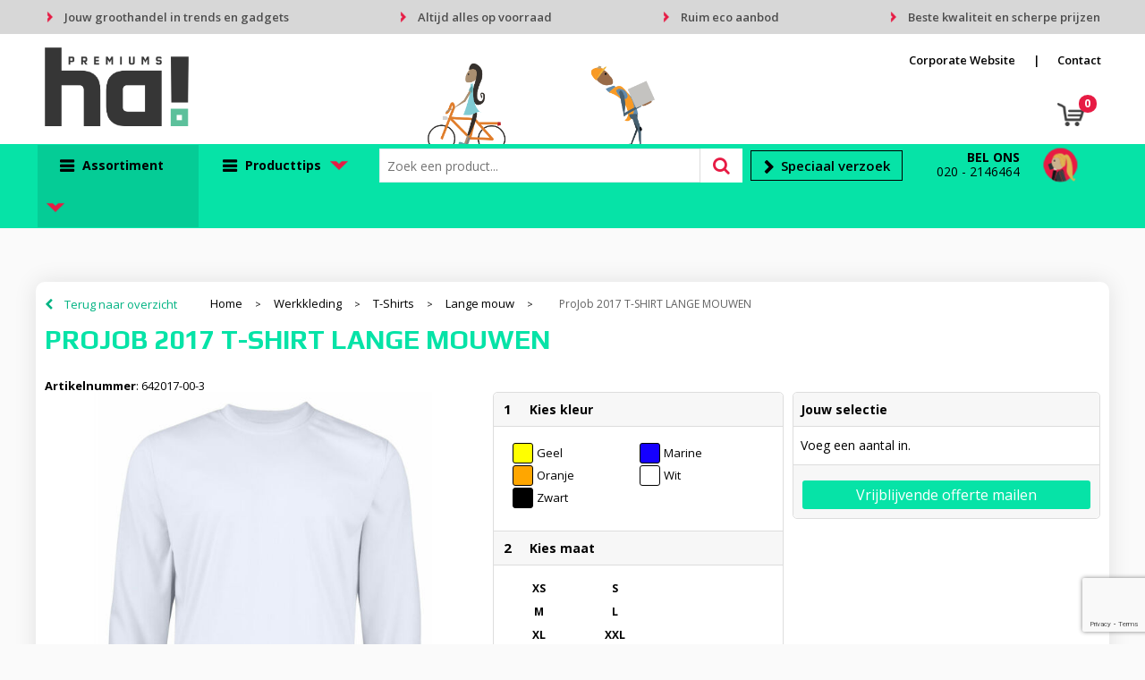

--- FILE ---
content_type: text/html; charset=UTF-8
request_url: https://shop.ha-premiums.nl/projob-2017-t-shirt-lange-mouwen-lange-mouw-t-shirts-werkkleding
body_size: 43136
content:
<!DOCTYPE HTML>
<html lang="nl">
<head>
    <meta http-equiv="X-UA-Compatible" content="IE=Edge"/>
    <script type="text/javascript" nonce="QScrEvk6mKMsK+gJNxoivRpqDnE=">
        var baseUrl = '';
        var permalink = 'projob-2017-t-shirt-lange-mouwen-lange-mouw-t-shirts-werkkleding';
    </script>
    <meta http-equiv="Content-Type" content="text/html;charset=UTF-8" />
<meta name="robots" content="index, follow" />
<meta name="description" content="• T-shirt met lange mouwen in single jersey
• geel (10) en oranje (17) in polyester
• moderne, aansluitende pasvorm
• dubbelgelaagde kraag
• ribboord aan de kraag en manchetten
• met zijnaden" />
<meta property="og:type" content="product" />
<meta property="og:title" content="ProJob 2017 T-SHIRT LANGE MOUWEN" />
<meta property="og:description" content="• T-shirt met lange mouwen in single jersey
• geel (10) en oranje (17) in polyester
• moderne, aansluitende pasvorm
• dubbelgelaagde kraag
• ribboord aan de kraag en manchetten
• met zijnaden" />
<meta property="og:image" content="https://fef5c1f60bff157bfd51-1d2043887f30fc26a838f63fac86383c.ssl.cf1.rackcdn.com/1a0ace5705427a8dfc775722b2a47ab4cb3767b8_600_600_fill.jpeg" />
<meta property="og:url" content="https://shop.ha-premiums.nl/projob-2017-t-shirt-lange-mouwen-lange-mouw-t-shirts-werkkleding" />
<meta name="viewport" content="width=device-width, initial-scale=1" />
<link rel="shortcut icon" type="image/x-icon" href="https://a77b089a6ba137f64dff-6077be47f544fd8f54eb4e166d975e46.ssl.cf1.rackcdn.com/faviconFile-1584109864.png" />
<link rel="canonical" href="https://shop.ha-premiums.nl/projob-2017-t-shirt-lange-mouwen-lange-mouw-t-shirts-werkkleding" />
<link rel="stylesheet" type="text/css" href="/assets/15ae7fc8/css/style.css" />
<link rel="stylesheet" type="text/css" href="/uploads/css/installation.css" />
<style type="text/css" media="screen">

        #configuration-placeholder-widget-283 a {
            
            color: #ffffff;
            
        }
        
</style>
<style type="text/css" media="screen">

        #configuration-placeholder-widget-282 a {
            
            color: #2b2b2b;
            
        }
        
</style>
<script type="text/javascript" src="https://www.google.com/recaptcha/api.js?render=6Ldp3PcpAAAAALbWAcbQuT50qVbDFykKMj6ZgcEJ" async="async" nonce="QScrEvk6mKMsK+gJNxoivRpqDnE="></script>
<script type="text/javascript" nonce="QScrEvk6mKMsK+gJNxoivRpqDnE=">
// https://github.com/filamentgroup/loadCSS
    !function(e){"use strict"
    var n=function(n,t,o){function i(e){return f.body?e():void setTimeout(function(){i(e)})}var d,r,a,l,f=e.document,s=f.createElement("link"),u=o||"all"
    return t?d=t:(r=(f.body||f.getElementsByTagName("head")[0]).childNodes,d=r[r.length-1]),a=f.styleSheets,s.rel="stylesheet",s.href=n,s.media="only x",i(function(){d.parentNode.insertBefore(s,t?d:d.nextSibling)}),l=function(e){for(var n=s.href,t=a.length;t--;)if(a[t].href===n)return e()
    setTimeout(function(){l(e)})},s.addEventListener&&s.addEventListener("load",function(){this.media=u}),s.onloadcssdefined=l,l(function(){s.media!==u&&(s.media=u)}),s}
    "undefined"!=typeof exports?exports.loadCSS=n:e.loadCSS=n}("undefined"!=typeof global?global:this)
loadCSS("/assets/59283338/jquery-ui-1.8.21.custom.css");
loadCSS("/assets/45a91dcd/typeahead.css?v=20161031");
loadCSS("/assets/15ae7fc8/js/vendor/light-gallery/css/lightGallery.css");
</script>
<title>ProJob 2017 T-SHIRT LANGE MOUWEN - HA Premiums</title>
    <link rel="stylesheet" href="https://maxcdn.bootstrapcdn.com/font-awesome/4.6.1/css/font-awesome.min.css">
<link href="https://fonts.googleapis.com/css?family=Lato" rel="stylesheet">
<link href="https://fonts.googleapis.com/css?family=Titillium+Web:300,400,400i,600,700,700i,900&display=swap" rel="stylesheet">
<link href="https://fonts.googleapis.com/css?family=Play:400,700&display=swap" rel="stylesheet"</head>
<body lang="nl">
<!-- Google Tag Manager (noscript) -->
<noscript><iframe src="https://www.googletagmanager.com/ns.html?id=GTM-TNMR6NZ"
height="0" width="0" style="display:none;visibility:hidden"></iframe></noscript>
<!-- End Google Tag Manager (noscript) --><div id="container" class="logged-out productSet productSet-393363 category-240867 rootCategory-225998">
    <header>
    <div id="placeholder-header-top-wrapper">
        <div class="row collapse">
            <div id="placeholder-header-top"><div id="configuration-placeholder-widget-327" data-loadbyajax="0" data-reloadbyajax="0" data-widgetid="19" class="widget widget-19 widget-duplicaat  mobileTwelveColumnWidth horizontal-margin" style=""><div id="configuration-placeholder-widget-511" data-loadbyajax="0" data-reloadbyajax="0" data-widgetid="7" class="widget widget-7 widget-menu mobiele-menu twelveColumnWidth mobileTwelveColumnWidth horizontal-margin" style=""><div class="off-canvas-wrap" data-offcanvas>
  <div class="inner-wrap">
    <nav class="tab-bar">
      <section class="left-small">
        <a class="left-off-canvas-toggle menu-icon" href="#"><span></span></a>
      </section>

      <section class="middle tab-bar-section">
        <div class="title">HA! Premiums</div>
      </section>
	</nav>

    <aside class="left-off-canvas-menu">
<ul class="off-canvas-list">
        <li><label>Categorieën</label></li>
</ul>
      <nav class="top-bar" data-topbar="">
    <ul class="title-area">
        <li class="name"></li>
        <li class="toggle-topbar menu-icon"><a href=""><span></span></a></li>
    </ul>
    <section class="top-bar-section">
        <ul class="left" id="yw0">
<li data-permalink="elektronica-gadgets-en-usb-relatiegeschenken" data-isoutlet="" data-cachedresource="menu-227954" class="custom-item item-0 category resource-227954 children has-dropdown not-click" title="Elektronica, Gadgets en USB" data-menutype="category"><a href="https://shop.ha-premiums.nl/elektronica-gadgets-en-usb-relatiegeschenken">Gadgets & USB</a>
<ul class="dropdown">
<li class="menuheader"><span>Categorieën</span></li>
<li data-permalink="huishoudrobots-elektronica-gadgets-en-usb-relatiegeschenken" data-isoutlet="" data-cachedresource="category-446917" class="item-0 resource-446917 category-item" title="Huishoudrobots"><a href="https://shop.ha-premiums.nl/huishoudrobots-elektronica-gadgets-en-usb-relatiegeschenken">Huishoudrobots</a></li>
<li data-permalink="platenspelers-elektronica-gadgets-en-usb-relatiegeschenken" data-isoutlet="" data-cachedresource="category-417828" class="item-1 resource-417828 category-item" title="Platenspelers"><a href="https://shop.ha-premiums.nl/platenspelers-elektronica-gadgets-en-usb-relatiegeschenken">Platenspelers</a></li>
<li data-permalink="drones-elektronica-gadgets-en-usb-relatiegeschenken" data-isoutlet="" data-cachedresource="category-417825" class="item-2 resource-417825 category-item" title="Drones"><a href="https://shop.ha-premiums.nl/drones-elektronica-gadgets-en-usb-relatiegeschenken">Drones</a></li>
<li data-permalink="tablets-elektronica-gadgets-en-usb-relatiegeschenken" data-isoutlet="" data-cachedresource="category-297579" class="item-3 resource-297579 category-item" title="Tablets"><a href="https://shop.ha-premiums.nl/tablets-elektronica-gadgets-en-usb-relatiegeschenken">Tablets</a></li>
<li data-permalink="selfie-sticks-elektronica-gadgets-en-usb-relatiegeschenken" data-isoutlet="" data-cachedresource="category-233683" class="item-4 resource-233683 category-item" title="Selfie sticks"><a href="https://shop.ha-premiums.nl/selfie-sticks-elektronica-gadgets-en-usb-relatiegeschenken">Selfie sticks</a></li>
<li data-permalink="cameras-en-projectoren-elektronica-gadgets-en-usb-relatiegeschenken" data-isoutlet="" data-cachedresource="category-233869" class="item-5 resource-233869 category-item" title="Camera&#039;s en projectoren"><a href="https://shop.ha-premiums.nl/cameras-en-projectoren-elektronica-gadgets-en-usb-relatiegeschenken">Camera&#039;s en projectoren</a></li>
<li data-permalink="radios-elektronica-gadgets-en-usb-relatiegeschenken" data-isoutlet="" data-cachedresource="category-237100" class="item-6 resource-237100 category-item" title="Radio&#039;s"><a href="https://shop.ha-premiums.nl/radios-elektronica-gadgets-en-usb-relatiegeschenken">Radio&#039;s</a></li>
<li data-permalink="elektrisch-bestuurbaar-elektronica-gadgets-en-usb-relatiegeschenken" data-isoutlet="" data-cachedresource="category-261067" class="item-7 resource-261067 category-item" title="Elektrisch bestuurbaar"><a href="https://shop.ha-premiums.nl/elektrisch-bestuurbaar-elektronica-gadgets-en-usb-relatiegeschenken">Elektrisch bestuurbaar</a></li>
<li data-permalink="stylussen-elektronica-gadgets-en-usb-relatiegeschenken" data-isoutlet="" data-cachedresource="category-261628" class="item-8 resource-261628 category-item" title="Stylussen"><a href="https://shop.ha-premiums.nl/stylussen-elektronica-gadgets-en-usb-relatiegeschenken">Stylussen</a></li>
<li data-permalink="mp3s-elektronica-gadgets-en-usb-relatiegeschenken" data-isoutlet="" data-cachedresource="category-335128" class="item-9 resource-335128 category-item" title="MP3&#039;s"><a href="https://shop.ha-premiums.nl/mp3s-elektronica-gadgets-en-usb-relatiegeschenken">MP3&#039;s</a></li>
<li data-permalink="usb-sticks-elektronica-gadgets-en-usb-relatiegeschenken" data-isoutlet="" data-cachedresource="category-229065" class="item-10 resource-229065 category-item" title="USB Sticks"><a href="https://shop.ha-premiums.nl/usb-sticks-elektronica-gadgets-en-usb-relatiegeschenken">USB Sticks</a></li>
<li data-permalink="kabels-en-toebehoren-elektronica-gadgets-en-usb-relatiegeschenken" data-isoutlet="" data-cachedresource="category-228582" class="item-11 resource-228582 category-item" title="Kabels en toebehoren"><a href="https://shop.ha-premiums.nl/kabels-en-toebehoren-elektronica-gadgets-en-usb-relatiegeschenken">Kabels en toebehoren</a></li>
<li data-permalink="laser-pointers-elektronica-gadgets-en-usb-relatiegeschenken" data-isoutlet="" data-cachedresource="category-225586" class="item-12 resource-225586 category-item" title="Laser pointers"><a href="https://shop.ha-premiums.nl/laser-pointers-elektronica-gadgets-en-usb-relatiegeschenken">Laser pointers</a></li>
<li data-permalink="powerbanks-elektronica-gadgets-en-usb-relatiegeschenken" data-isoutlet="" data-cachedresource="category-226345" class="item-13 resource-226345 category-item" title="Powerbanks"><a href="https://shop.ha-premiums.nl/powerbanks-elektronica-gadgets-en-usb-relatiegeschenken">Powerbanks</a></li>
<li data-permalink="hoofdtelefoons-elektronica-gadgets-en-usb-relatiegeschenken" data-isoutlet="" data-cachedresource="category-226473" class="item-14 resource-226473 category-item" title="Hoofdtelefoons"><a href="https://shop.ha-premiums.nl/hoofdtelefoons-elektronica-gadgets-en-usb-relatiegeschenken">Hoofdtelefoons</a></li>
<li data-permalink="computer-en-laptopaccessoires-elektronica-gadgets-en-usb-relatiegeschenken" data-isoutlet="" data-cachedresource="category-226604" class="item-15 resource-226604 category-item" title="Computer- en Laptopaccessoires"><a href="https://shop.ha-premiums.nl/computer-en-laptopaccessoires-elektronica-gadgets-en-usb-relatiegeschenken">Computer- en Laptopaccessoires</a></li>
<li data-permalink="zonne-energie-opladers-elektronica-gadgets-en-usb-relatiegeschenken" data-isoutlet="" data-cachedresource="category-226611" class="item-16 resource-226611 category-item" title="Zonne energie opladers"><a href="https://shop.ha-premiums.nl/zonne-energie-opladers-elektronica-gadgets-en-usb-relatiegeschenken">Zonne energie opladers</a></li>
<li data-permalink="speakers-en-speakeraccessoires-elektronica-gadgets-en-usb-relatiegeschenken" data-isoutlet="" data-cachedresource="category-226738" class="item-17 resource-226738 category-item" title="Speakers en Speakeraccessoires"><a href="https://shop.ha-premiums.nl/speakers-en-speakeraccessoires-elektronica-gadgets-en-usb-relatiegeschenken">Speakers en Speakeraccessoires</a></li>
<li data-permalink="telefoonstandaards-en-accessoires-elektronica-gadgets-en-usb-relatiegeschenken" data-isoutlet="" data-cachedresource="category-226756" class="item-18 resource-226756 category-item" title="Telefoonstandaards en accessoires"><a href="https://shop.ha-premiums.nl/telefoonstandaards-en-accessoires-elektronica-gadgets-en-usb-relatiegeschenken">Telefoonstandaards en accessoires</a></li>
<li data-permalink="virtual-reality-elektronica-gadgets-en-usb-relatiegeschenken" data-isoutlet="" data-cachedresource="category-227081" class="item-19 resource-227081 category-item" title="Virtual reality"><a href="https://shop.ha-premiums.nl/virtual-reality-elektronica-gadgets-en-usb-relatiegeschenken">Virtual reality</a></li>
<li data-permalink="audio-oordopjes-elektronica-gadgets-en-usb-relatiegeschenken" data-isoutlet="" data-cachedresource="category-227289" class="item-20 resource-227289 category-item" title="Audio oordopjes"><a href="https://shop.ha-premiums.nl/audio-oordopjes-elektronica-gadgets-en-usb-relatiegeschenken">Audio oordopjes</a></li>
<li data-permalink="usb-stekkers-elektronica-gadgets-en-usb-relatiegeschenken" data-isoutlet="" data-cachedresource="category-227749" class="item-21 resource-227749 category-item" title="USB Stekkers"><a href="https://shop.ha-premiums.nl/usb-stekkers-elektronica-gadgets-en-usb-relatiegeschenken">USB Stekkers</a></li>
<li data-permalink="tabletstandaards-en-accessoires-elektronica-gadgets-en-usb-relatiegeschenken" data-isoutlet="" data-cachedresource="category-225475" class="item-22 resource-225475 category-item" title="Tabletstandaards en accessoires"><a href="https://shop.ha-premiums.nl/tabletstandaards-en-accessoires-elektronica-gadgets-en-usb-relatiegeschenken">Tabletstandaards en accessoires</a></li>
</ul>
</li>
<li class="custom-item item-1 url resource-227952" data-cachedresource="menu-227952" data-menutype="url"><a target="_self" href="/">Home</a></li>
<li data-permalink="relatiegeschenken" data-isoutlet="" data-cachedresource="menu-227953" class="custom-item item-2 category resource-227953 children has-dropdown not-click" title="Relatiegeschenken" data-menutype="category"><a href="https://shop.ha-premiums.nl/relatiegeschenken">Assortiment A-Z</a>
<ul class="dropdown">
<li class="menuheader"><span>Categorieën</span></li>
<li data-permalink="anti-stress-relatiegeschenken" data-isoutlet="" data-cachedresource="category-228810" class="item-0 resource-228810 category-item" title="Anti-stress"><a href="https://shop.ha-premiums.nl/anti-stress-relatiegeschenken">Anti-stress</a></li>
<li data-permalink="bidons-en-sportflessen-relatiegeschenken" data-isoutlet="" data-cachedresource="category-226751" class="item-1 resource-226751 category-item" title="Bidons en Sportflessen"><a href="https://shop.ha-premiums.nl/bidons-en-sportflessen-relatiegeschenken">Bidons en Sportflessen</a></li>
<li data-permalink="elektronica-gadgets-en-usb-relatiegeschenken" data-isoutlet="" data-cachedresource="category-225471" class="item-2 resource-225471 category-item" title="Elektronica, Gadgets en USB"><a href="https://shop.ha-premiums.nl/elektronica-gadgets-en-usb-relatiegeschenken">Elektronica, Gadgets en USB</a></li>
<li data-permalink="feestartikelen-relatiegeschenken" data-isoutlet="" data-cachedresource="category-226804" class="item-3 resource-226804 category-item" title="Feestartikelen"><a href="https://shop.ha-premiums.nl/feestartikelen-relatiegeschenken">Feestartikelen</a></li>
<li data-permalink="huis-tuin-en-keuken-relatiegeschenken" data-isoutlet="" data-cachedresource="category-225431" class="item-4 resource-225431 category-item" title="Huis, Tuin en Keuken"><a href="https://shop.ha-premiums.nl/huis-tuin-en-keuken-relatiegeschenken">Huis, Tuin en Keuken</a></li>
<li data-permalink="kantoor-en-zakelijk-relatiegeschenken" data-isoutlet="" data-cachedresource="category-225025" class="item-5 resource-225025 category-item" title="Kantoor en Zakelijk"><a href="https://shop.ha-premiums.nl/kantoor-en-zakelijk-relatiegeschenken">Kantoor en Zakelijk</a></li>
<li data-permalink="kerst-relatiegeschenken" data-isoutlet="" data-cachedresource="category-225402" class="item-6 resource-225402 category-item" title="Kerst"><a href="https://shop.ha-premiums.nl/kerst-relatiegeschenken">Kerst</a></li>
<li data-permalink="kinderen-peuters-en-babys-relatiegeschenken" data-isoutlet="" data-cachedresource="category-228922" class="item-7 resource-228922 category-item" title="Kinderen, Peuters en Baby&#039;s"><a href="https://shop.ha-premiums.nl/kinderen-peuters-en-babys-relatiegeschenken">Kinderen, Peuters en Baby&#039;s</a></li>
<li data-permalink="klokken-horloges-en-weerstations-relatiegeschenken" data-isoutlet="" data-cachedresource="category-226588" class="item-8 resource-226588 category-item" title="Klokken, horloges en weerstations"><a href="https://shop.ha-premiums.nl/klokken-horloges-en-weerstations-relatiegeschenken">Klokken, horloges en weerstations</a></li>
<li data-permalink="lampen-en-gereedschap-relatiegeschenken" data-isoutlet="" data-cachedresource="category-225151" class="item-9 resource-225151 category-item" title="Lampen en Gereedschap"><a href="https://shop.ha-premiums.nl/lampen-en-gereedschap-relatiegeschenken">Lampen en Gereedschap</a></li>
<li data-permalink="paraplus-relatiegeschenken" data-isoutlet="" data-cachedresource="category-226227" class="item-10 resource-226227 category-item" title="Paraplu&#039;s"><a href="https://shop.ha-premiums.nl/paraplus-relatiegeschenken">Paraplu&#039;s</a></li>
<li data-permalink="persoonlijke-verzorging-relatiegeschenken" data-isoutlet="" data-cachedresource="category-225142" class="item-11 resource-225142 category-item" title="Persoonlijke verzorging"><a href="https://shop.ha-premiums.nl/persoonlijke-verzorging-relatiegeschenken">Persoonlijke verzorging</a></li>
<li data-permalink="reisbenodigdheden-relatiegeschenken" data-isoutlet="" data-cachedresource="category-225006" class="item-12 resource-225006 category-item" title="Reisbenodigdheden"><a href="https://shop.ha-premiums.nl/reisbenodigdheden-relatiegeschenken">Reisbenodigdheden</a></li>
<li data-permalink="schrijfwaren-relatiegeschenken" data-isoutlet="" data-cachedresource="category-225279" class="item-13 resource-225279 category-item" title="Schrijfwaren"><a href="https://shop.ha-premiums.nl/schrijfwaren-relatiegeschenken">Schrijfwaren</a></li>
<li data-permalink="sinterklaas-relatiegeschenken" data-isoutlet="" data-cachedresource="category-225880" class="item-14 resource-225880 category-item" title="Sinterklaas"><a href="https://shop.ha-premiums.nl/sinterklaas-relatiegeschenken">Sinterklaas</a></li>
<li data-permalink="sleutelhangers-en-lanyards-relatiegeschenken" data-isoutlet="" data-cachedresource="category-225062" class="item-15 resource-225062 category-item" title="Sleutelhangers en Lanyards"><a href="https://shop.ha-premiums.nl/sleutelhangers-en-lanyards-relatiegeschenken">Sleutelhangers en Lanyards</a></li>
<li data-permalink="snoepgoed-relatiegeschenken" data-isoutlet="" data-cachedresource="category-228845" class="item-16 resource-228845 category-item" title="Snoepgoed"><a href="https://shop.ha-premiums.nl/snoepgoed-relatiegeschenken">Snoepgoed</a></li>
<li data-permalink="spellen-voor-binnen-en-buiten-relatiegeschenken" data-isoutlet="" data-cachedresource="category-226322" class="item-17 resource-226322 category-item" title="Spellen voor binnen en buiten"><a href="https://shop.ha-premiums.nl/spellen-voor-binnen-en-buiten-relatiegeschenken">Spellen voor binnen en buiten</a></li>
<li data-permalink="sport-relatiegeschenken" data-isoutlet="" data-cachedresource="category-225010" class="item-18 resource-225010 category-item" title="Sport"><a href="https://shop.ha-premiums.nl/sport-relatiegeschenken">Sport</a></li>
<li data-permalink="veiligheid-auto-en-fiets-relatiegeschenken" data-isoutlet="" data-cachedresource="category-225014" class="item-19 resource-225014 category-item" title="Veiligheid, Auto en Fiets"><a href="https://shop.ha-premiums.nl/veiligheid-auto-en-fiets-relatiegeschenken">Veiligheid, Auto en Fiets</a></li>
<li data-permalink="vrije-tijd-en-strand-relatiegeschenken" data-isoutlet="" data-cachedresource="category-225069" class="item-20 resource-225069 category-item" title="Vrije tijd en Strand"><a href="https://shop.ha-premiums.nl/vrije-tijd-en-strand-relatiegeschenken">Vrije tijd en Strand</a></li>
<li data-permalink="aanstekers-relatiegeschenken" data-isoutlet="" data-cachedresource="category-231759" class="item-21 resource-231759 category-item" title="Aanstekers"><a href="https://shop.ha-premiums.nl/aanstekers-relatiegeschenken">Aanstekers</a></li>
<li data-permalink="levensmiddelen-relatiegeschenken" data-isoutlet="" data-cachedresource="category-257616" class="item-22 resource-257616 category-item" title="Levensmiddelen"><a href="https://shop.ha-premiums.nl/levensmiddelen-relatiegeschenken">Levensmiddelen</a></li>
<li data-permalink="themapakketten-relatiegeschenken" data-isoutlet="" data-cachedresource="category-304399" class="item-23 resource-304399 category-item" title="Themapakketten"><a href="https://shop.ha-premiums.nl/themapakketten-relatiegeschenken">Themapakketten</a></li>
<li data-permalink="waterflesjes-relatiegeschenken" data-isoutlet="" data-cachedresource="category-336400" class="item-24 resource-336400 category-item" title="Waterflesjes"><a href="https://shop.ha-premiums.nl/waterflesjes-relatiegeschenken">Waterflesjes</a></li>
</ul>
</li>
<li data-permalink="zonnebrillen-hoezen-en-accessoires-vrije-tijd-vrije-tijd-en-strand-relatiegeschenken" data-isoutlet="" data-cachedresource="menu-227955" class="custom-item item-3 category resource-227955" title="Zonnebrillen, hoezen en accessoires" data-menutype="category"><a href="https://shop.ha-premiums.nl/zonnebrillen-hoezen-en-accessoires-vrije-tijd-vrije-tijd-en-strand-relatiegeschenken">Zonnebrillen</a></li>
<li data-permalink="drinkflessen-vrije-tijd-vrije-tijd-en-strand-relatiegeschenken" data-isoutlet="" data-cachedresource="menu-227956" class="custom-item item-4 category resource-227956" title="Drinkflessen" data-menutype="category"><a href="https://shop.ha-premiums.nl/drinkflessen-vrije-tijd-vrije-tijd-en-strand-relatiegeschenken">Drinkflessen</a></li>
<li data-permalink="computer-en-laptopaccessoires-elektronica-gadgets-en-usb-relatiegeschenken" data-isoutlet="" data-cachedresource="menu-227957" class="custom-item item-5 category resource-227957 children has-dropdown not-click" title="Computer- en Laptopaccessoires" data-menutype="category"><a href="https://shop.ha-premiums.nl/computer-en-laptopaccessoires-elektronica-gadgets-en-usb-relatiegeschenken">Gadgets</a>
<ul class="dropdown">
<li class="menuheader"><span>Categorieën</span></li>
<li data-permalink="laptops-computer-en-laptopaccessoires-elektronica-gadgets-en-usb-relatiegeschenken" data-isoutlet="" data-cachedresource="category-335124" class="item-0 resource-335124 category-item" title="Laptops"><a href="https://shop.ha-premiums.nl/laptops-computer-en-laptopaccessoires-elektronica-gadgets-en-usb-relatiegeschenken">Laptops</a></li>
<li data-permalink="usb-hubs-computer-en-laptopaccessoires-elektronica-gadgets-en-usb-relatiegeschenken" data-isoutlet="" data-cachedresource="category-226606" class="item-1 resource-226606 category-item" title="USB Hubs"><a href="https://shop.ha-premiums.nl/usb-hubs-computer-en-laptopaccessoires-elektronica-gadgets-en-usb-relatiegeschenken">USB Hubs</a></li>
<li data-permalink="gadgets-computer-en-laptopaccessoires-elektronica-gadgets-en-usb-relatiegeschenken" data-isoutlet="" data-cachedresource="category-230548" class="item-2 resource-230548 category-item" title="Gadgets"><a href="https://shop.ha-premiums.nl/gadgets-computer-en-laptopaccessoires-elektronica-gadgets-en-usb-relatiegeschenken">Gadgets</a></li>
<li data-permalink="muizen-computer-en-laptopaccessoires-elektronica-gadgets-en-usb-relatiegeschenken" data-isoutlet="" data-cachedresource="category-230556" class="item-3 resource-230556 category-item" title="Muizen"><a href="https://shop.ha-premiums.nl/muizen-computer-en-laptopaccessoires-elektronica-gadgets-en-usb-relatiegeschenken">Muizen</a></li>
<li data-permalink="usb-lampjes-computer-en-laptopaccessoires-elektronica-gadgets-en-usb-relatiegeschenken" data-isoutlet="" data-cachedresource="category-231692" class="item-4 resource-231692 category-item" title="USB Lampjes"><a href="https://shop.ha-premiums.nl/usb-lampjes-computer-en-laptopaccessoires-elektronica-gadgets-en-usb-relatiegeschenken">USB Lampjes</a></li>
<li data-permalink="kaartlezers-computer-en-laptopaccessoires-elektronica-gadgets-en-usb-relatiegeschenken" data-isoutlet="" data-cachedresource="category-252610" class="item-5 resource-252610 category-item" title="Kaartlezers"><a href="https://shop.ha-premiums.nl/kaartlezers-computer-en-laptopaccessoires-elektronica-gadgets-en-usb-relatiegeschenken">Kaartlezers</a></li>
<li data-permalink="laptopstandaards-computer-en-laptopaccessoires-elektronica-gadgets-en-usb-relatiegeschenken" data-isoutlet="" data-cachedresource="category-300761" class="item-6 resource-300761 category-item" title="Laptopstandaards"><a href="https://shop.ha-premiums.nl/laptopstandaards-computer-en-laptopaccessoires-elektronica-gadgets-en-usb-relatiegeschenken">Laptopstandaards</a></li>
<li data-permalink="sets-computer-en-laptopaccessoires-elektronica-gadgets-en-usb-relatiegeschenken" data-isoutlet="" data-cachedresource="category-300824" class="item-7 resource-300824 category-item" title="Sets"><a href="https://shop.ha-premiums.nl/sets-computer-en-laptopaccessoires-elektronica-gadgets-en-usb-relatiegeschenken">Sets</a></li>
</ul>
</li>
<li data-permalink="schrijfwaren-relatiegeschenken" data-isoutlet="" data-cachedresource="menu-227958" class="custom-item item-6 category resource-227958 children has-dropdown not-click" title="Schrijfwaren" data-menutype="category"><a href="https://shop.ha-premiums.nl/schrijfwaren-relatiegeschenken">Schrijfwaren</a>
<ul class="dropdown">
<li class="menuheader"><span>Categorieën</span></li>
<li data-permalink="potloden-schrijfwaren-relatiegeschenken" data-isoutlet="" data-cachedresource="category-225280" class="item-0 resource-225280 category-item" title="Potloden"><a href="https://shop.ha-premiums.nl/potloden-schrijfwaren-relatiegeschenken">Potloden</a></li>
<li data-permalink="kinderschrijfwaren-schrijfwaren-relatiegeschenken" data-isoutlet="" data-cachedresource="category-228784" class="item-1 resource-228784 category-item" title="Kinderschrijfwaren"><a href="https://shop.ha-premiums.nl/kinderschrijfwaren-schrijfwaren-relatiegeschenken">Kinderschrijfwaren</a></li>
<li data-permalink="markeerstiften-schrijfwaren-relatiegeschenken" data-isoutlet="" data-cachedresource="category-228745" class="item-2 resource-228745 category-item" title="Markeerstiften"><a href="https://shop.ha-premiums.nl/markeerstiften-schrijfwaren-relatiegeschenken">Markeerstiften</a></li>
<li data-permalink="pennen-in-unieke-vormen-schrijfwaren-relatiegeschenken" data-isoutlet="" data-cachedresource="category-228739" class="item-3 resource-228739 category-item" title="Pennen in unieke vormen"><a href="https://shop.ha-premiums.nl/pennen-in-unieke-vormen-schrijfwaren-relatiegeschenken">Pennen in unieke vormen</a></li>
<li data-permalink="luxe-pennen-schrijfwaren-relatiegeschenken" data-isoutlet="" data-cachedresource="category-228727" class="item-4 resource-228727 category-item" title="Luxe pennen"><a href="https://shop.ha-premiums.nl/luxe-pennen-schrijfwaren-relatiegeschenken">Luxe pennen</a></li>
<li data-permalink="multifunctionele-pennen-schrijfwaren-relatiegeschenken" data-isoutlet="" data-cachedresource="category-227675" class="item-5 resource-227675 category-item" title="Multifunctionele pennen"><a href="https://shop.ha-premiums.nl/multifunctionele-pennen-schrijfwaren-relatiegeschenken">Multifunctionele pennen</a></li>
<li data-permalink="pennensets-schrijfwaren-relatiegeschenken" data-isoutlet="" data-cachedresource="category-227476" class="item-6 resource-227476 category-item" title="Pennensets"><a href="https://shop.ha-premiums.nl/pennensets-schrijfwaren-relatiegeschenken">Pennensets</a></li>
<li data-permalink="balpennen-schrijfwaren-relatiegeschenken" data-isoutlet="" data-cachedresource="category-226891" class="item-7 resource-226891 category-item" title="Balpennen"><a href="https://shop.ha-premiums.nl/balpennen-schrijfwaren-relatiegeschenken">Balpennen</a></li>
<li data-permalink="touchpennen-schrijfwaren-relatiegeschenken" data-isoutlet="" data-cachedresource="category-226674" class="item-8 resource-226674 category-item" title="Touchpennen"><a href="https://shop.ha-premiums.nl/touchpennen-schrijfwaren-relatiegeschenken">Touchpennen</a></li>
<li data-permalink="houten-pennen-schrijfwaren-relatiegeschenken" data-isoutlet="" data-cachedresource="category-225906" class="item-9 resource-225906 category-item" title="Houten pennen"><a href="https://shop.ha-premiums.nl/houten-pennen-schrijfwaren-relatiegeschenken">Houten pennen</a></li>
<li data-permalink="vulpennen-schrijfwaren-relatiegeschenken" data-isoutlet="" data-cachedresource="category-258959" class="item-10 resource-258959 category-item" title="Vulpennen"><a href="https://shop.ha-premiums.nl/vulpennen-schrijfwaren-relatiegeschenken">Vulpennen</a></li>
</ul>
</li>
<li class="custom-item item-7 url resource-227959" data-cachedresource="menu-227959" data-menutype="url"><a target="_self" href="/search?filter=FilterForm%5Bname%5D%3Deco">Eco Producten</a></li>
<li data-permalink="textiel" data-isoutlet="" data-cachedresource="menu-227960" class="custom-item item-8 category resource-227960 children has-dropdown not-click" title="Textiel" data-menutype="category"><a href="https://shop.ha-premiums.nl/textiel">Textiel</a>
<ul class="dropdown">
<li class="menuheader"><span>Categorieën</span></li>
<li data-permalink="caps-hoeden-en-mutsen-textiel" data-isoutlet="" data-cachedresource="category-225051" class="item-0 resource-225051 category-item" title="Caps, Hoeden en Mutsen"><a href="https://shop.ha-premiums.nl/caps-hoeden-en-mutsen-textiel">Caps, Hoeden en Mutsen</a></li>
<li data-permalink="blazers-textiel" data-isoutlet="" data-cachedresource="category-306327" class="item-1 resource-306327 category-item" title="Blazers"><a href="https://shop.ha-premiums.nl/blazers-textiel">Blazers</a></li>
<li data-permalink="broeken-en-rokken-textiel" data-isoutlet="" data-cachedresource="category-249854" class="item-2 resource-249854 category-item" title="Broeken en Rokken"><a href="https://shop.ha-premiums.nl/broeken-en-rokken-textiel">Broeken en Rokken</a></li>
<li data-permalink="ondergoed-sokken-en-nachtkleding-textiel" data-isoutlet="" data-cachedresource="category-245536" class="item-3 resource-245536 category-item" title="Ondergoed, Sokken en Nachtkleding"><a href="https://shop.ha-premiums.nl/ondergoed-sokken-en-nachtkleding-textiel">Ondergoed, Sokken en Nachtkleding</a></li>
<li data-permalink="bodywarmers-textiel" data-isoutlet="" data-cachedresource="category-243792" class="item-4 resource-243792 category-item" title="Bodywarmers"><a href="https://shop.ha-premiums.nl/bodywarmers-textiel">Bodywarmers</a></li>
<li data-permalink="vesten-textiel" data-isoutlet="" data-cachedresource="category-243538" class="item-5 resource-243538 category-item" title="Vesten"><a href="https://shop.ha-premiums.nl/vesten-textiel">Vesten</a></li>
<li data-permalink="sweaters-textiel" data-isoutlet="" data-cachedresource="category-243214" class="item-6 resource-243214 category-item" title="Sweaters"><a href="https://shop.ha-premiums.nl/sweaters-textiel">Sweaters</a></li>
<li data-permalink="polos-textiel" data-isoutlet="" data-cachedresource="category-243159" class="item-7 resource-243159 category-item" title="Polo&#039;s"><a href="https://shop.ha-premiums.nl/polos-textiel">Polo&#039;s</a></li>
<li data-permalink="jassen-textiel" data-isoutlet="" data-cachedresource="category-242886" class="item-8 resource-242886 category-item" title="Jassen"><a href="https://shop.ha-premiums.nl/jassen-textiel">Jassen</a></li>
<li data-permalink="t-shirts-textiel" data-isoutlet="" data-cachedresource="category-242526" class="item-9 resource-242526 category-item" title="T-Shirts"><a href="https://shop.ha-premiums.nl/t-shirts-textiel">T-Shirts</a></li>
<li data-permalink="overhemden-textiel" data-isoutlet="" data-cachedresource="category-242337" class="item-10 resource-242337 category-item" title="Overhemden"><a href="https://shop.ha-premiums.nl/overhemden-textiel">Overhemden</a></li>
<li data-permalink="regenkleding-textiel" data-isoutlet="" data-cachedresource="category-231406" class="item-11 resource-231406 category-item" title="Regenkleding"><a href="https://shop.ha-premiums.nl/regenkleding-textiel">Regenkleding</a></li>
<li data-permalink="dekens-fleecedekens-en-kussens-textiel" data-isoutlet="" data-cachedresource="category-228912" class="item-12 resource-228912 category-item" title="Dekens, Fleecedekens en Kussens"><a href="https://shop.ha-premiums.nl/dekens-fleecedekens-en-kussens-textiel">Dekens, Fleecedekens en Kussens</a></li>
<li data-permalink="peuters-en-babys-textiel" data-isoutlet="" data-cachedresource="category-226049" class="item-13 resource-226049 category-item" title="Peuters en Baby&#039;s"><a href="https://shop.ha-premiums.nl/peuters-en-babys-textiel">Peuters en Baby&#039;s</a></li>
<li data-permalink="badtextiel-en-douche-textiel" data-isoutlet="" data-cachedresource="category-225814" class="item-14 resource-225814 category-item" title="Badtextiel en Douche"><a href="https://shop.ha-premiums.nl/badtextiel-en-douche-textiel">Badtextiel en Douche</a></li>
<li data-permalink="kledingaccessoires-textiel" data-isoutlet="" data-cachedresource="category-225420" class="item-15 resource-225420 category-item" title="Kledingaccessoires"><a href="https://shop.ha-premiums.nl/kledingaccessoires-textiel">Kledingaccessoires</a></li>
<li data-permalink="handschoenen-en-sjaals-textiel" data-isoutlet="" data-cachedresource="category-225248" class="item-16 resource-225248 category-item" title="Handschoenen en Sjaals"><a href="https://shop.ha-premiums.nl/handschoenen-en-sjaals-textiel">Handschoenen en Sjaals</a></li>
<li data-permalink="schoenen-textiel" data-isoutlet="" data-cachedresource="category-442727" class="item-17 resource-442727 category-item" title="Schoenen"><a href="https://shop.ha-premiums.nl/schoenen-textiel">Schoenen</a></li>
</ul>
</li>
<li data-permalink="tassen" data-isoutlet="" data-cachedresource="menu-227961" class="custom-item item-9 category resource-227961 children has-dropdown not-click" title="Tassen" data-menutype="category"><a href="https://shop.ha-premiums.nl/tassen">Tassen</a>
<ul class="dropdown">
<li class="menuheader"><span>Categorieën</span></li>
<li data-permalink="opbergtassen-tassen" data-isoutlet="" data-cachedresource="category-240517" class="item-0 resource-240517 category-item" title="Opbergtassen"><a href="https://shop.ha-premiums.nl/opbergtassen-tassen">Opbergtassen</a></li>
<li data-permalink="crossbody-tassen-tassen" data-isoutlet="" data-cachedresource="category-385883" class="item-1 resource-385883 category-item" title="Crossbody tassen"><a href="https://shop.ha-premiums.nl/crossbody-tassen-tassen">Crossbody tassen</a></li>
<li data-permalink="lunchtassen-tassen" data-isoutlet="" data-cachedresource="category-341152" class="item-2 resource-341152 category-item" title="Lunchtassen"><a href="https://shop.ha-premiums.nl/lunchtassen-tassen">Lunchtassen</a></li>
<li data-permalink="sporttassen-tassen" data-isoutlet="" data-cachedresource="category-225954" class="item-3 resource-225954 category-item" title="Sporttassen"><a href="https://shop.ha-premiums.nl/sporttassen-tassen">Sporttassen</a></li>
<li data-permalink="waterbestendige-tassen-tassen" data-isoutlet="" data-cachedresource="category-237269" class="item-4 resource-237269 category-item" title="Waterbestendige tassen"><a href="https://shop.ha-premiums.nl/waterbestendige-tassen-tassen">Waterbestendige tassen</a></li>
<li data-permalink="kledingtassen-tassen" data-isoutlet="" data-cachedresource="category-232792" class="item-5 resource-232792 category-item" title="Kledingtassen"><a href="https://shop.ha-premiums.nl/kledingtassen-tassen">Kledingtassen</a></li>
<li data-permalink="jute-tassen-tassen" data-isoutlet="" data-cachedresource="category-232622" class="item-6 resource-232622 category-item" title="Jute tassen"><a href="https://shop.ha-premiums.nl/jute-tassen-tassen">Jute tassen</a></li>
<li data-permalink="papieren-tassen-tassen" data-isoutlet="" data-cachedresource="category-232353" class="item-7 resource-232353 category-item" title="Papieren tassen"><a href="https://shop.ha-premiums.nl/papieren-tassen-tassen">Papieren tassen</a></li>
<li data-permalink="matrozentassen-tassen" data-isoutlet="" data-cachedresource="category-232276" class="item-8 resource-232276 category-item" title="Matrozentassen"><a href="https://shop.ha-premiums.nl/matrozentassen-tassen">Matrozentassen</a></li>
<li data-permalink="draagtassen-tassen" data-isoutlet="" data-cachedresource="category-237393" class="item-9 resource-237393 category-item" title="Draagtassen"><a href="https://shop.ha-premiums.nl/draagtassen-tassen">Draagtassen</a></li>
<li data-permalink="fietstassen-tassen" data-isoutlet="" data-cachedresource="category-237552" class="item-10 resource-237552 category-item" title="Fietstassen"><a href="https://shop.ha-premiums.nl/fietstassen-tassen">Fietstassen</a></li>
<li data-permalink="duffeltassen-tassen" data-isoutlet="" data-cachedresource="category-274832" class="item-11 resource-274832 category-item" title="Duffeltassen"><a href="https://shop.ha-premiums.nl/duffeltassen-tassen">Duffeltassen</a></li>
<li data-permalink="trolleys-tassen" data-isoutlet="" data-cachedresource="category-290419" class="item-12 resource-290419 category-item" title="Trolleys"><a href="https://shop.ha-premiums.nl/trolleys-tassen">Trolleys</a></li>
<li data-permalink="golftassen-tassen" data-isoutlet="" data-cachedresource="category-344965" class="item-13 resource-344965 category-item" title="Golftassen"><a href="https://shop.ha-premiums.nl/golftassen-tassen">Golftassen</a></li>
<li data-permalink="reistassensets-tassen" data-isoutlet="" data-cachedresource="category-392620" class="item-14 resource-392620 category-item" title="Reistassensets"><a href="https://shop.ha-premiums.nl/reistassensets-tassen">Reistassensets</a></li>
<li data-permalink="promotietassen-tassen" data-isoutlet="" data-cachedresource="category-230609" class="item-15 resource-230609 category-item" title="Promotietassen"><a href="https://shop.ha-premiums.nl/promotietassen-tassen">Promotietassen</a></li>
<li data-permalink="collegetassen-tassen" data-isoutlet="" data-cachedresource="category-230462" class="item-16 resource-230462 category-item" title="Collegetassen"><a href="https://shop.ha-premiums.nl/collegetassen-tassen">Collegetassen</a></li>
<li data-permalink="heuptassen-tassen" data-isoutlet="" data-cachedresource="category-230332" class="item-17 resource-230332 category-item" title="Heuptassen"><a href="https://shop.ha-premiums.nl/heuptassen-tassen">Heuptassen</a></li>
<li data-permalink="laptop-hoezen-en-tassen-tassen" data-isoutlet="" data-cachedresource="category-225964" class="item-18 resource-225964 category-item" title="Laptop hoezen en tassen"><a href="https://shop.ha-premiums.nl/laptop-hoezen-en-tassen-tassen">Laptop hoezen en tassen</a></li>
<li data-permalink="rugzakken-tassen" data-isoutlet="" data-cachedresource="category-225973" class="item-19 resource-225973 category-item" title="Rugzakken"><a href="https://shop.ha-premiums.nl/rugzakken-tassen">Rugzakken</a></li>
<li data-permalink="toilettassen-tassen" data-isoutlet="" data-cachedresource="category-225977" class="item-20 resource-225977 category-item" title="Toilettassen"><a href="https://shop.ha-premiums.nl/toilettassen-tassen">Toilettassen</a></li>
<li data-permalink="reistassen-tassen" data-isoutlet="" data-cachedresource="category-225991" class="item-21 resource-225991 category-item" title="Reistassen"><a href="https://shop.ha-premiums.nl/reistassen-tassen">Reistassen</a></li>
<li data-permalink="koffers-en-trolleys-tassen" data-isoutlet="" data-cachedresource="category-226008" class="item-22 resource-226008 category-item" title="Koffers en Trolleys"><a href="https://shop.ha-premiums.nl/koffers-en-trolleys-tassen">Koffers en Trolleys</a></li>
<li data-permalink="koeltassen-en-koelboxen-tassen" data-isoutlet="" data-cachedresource="category-226042" class="item-23 resource-226042 category-item" title="Koeltassen en Koelboxen"><a href="https://shop.ha-premiums.nl/koeltassen-en-koelboxen-tassen">Koeltassen en Koelboxen</a></li>
<li data-permalink="schoenentassen-tassen" data-isoutlet="" data-cachedresource="category-226300" class="item-24 resource-226300 category-item" title="Schoenentassen"><a href="https://shop.ha-premiums.nl/schoenentassen-tassen">Schoenentassen</a></li>
<li data-permalink="schoudertassen-tassen" data-isoutlet="" data-cachedresource="category-226310" class="item-25 resource-226310 category-item" title="Schoudertassen"><a href="https://shop.ha-premiums.nl/schoudertassen-tassen">Schoudertassen</a></li>
<li data-permalink="boodschappentassen-tassen" data-isoutlet="" data-cachedresource="category-226833" class="item-26 resource-226833 category-item" title="Boodschappentassen"><a href="https://shop.ha-premiums.nl/boodschappentassen-tassen">Boodschappentassen</a></li>
<li data-permalink="opvouwbare-tassen-tassen" data-isoutlet="" data-cachedresource="category-227200" class="item-27 resource-227200 category-item" title="Opvouwbare tassen"><a href="https://shop.ha-premiums.nl/opvouwbare-tassen-tassen">Opvouwbare tassen</a></li>
<li data-permalink="katoenen-draagtassen-tassen" data-isoutlet="" data-cachedresource="category-227237" class="item-28 resource-227237 category-item" title="Katoenen draagtassen"><a href="https://shop.ha-premiums.nl/katoenen-draagtassen-tassen">Katoenen draagtassen</a></li>
<li data-permalink="tablettassen-tassen" data-isoutlet="" data-cachedresource="category-228570" class="item-29 resource-228570 category-item" title="Tablettassen"><a href="https://shop.ha-premiums.nl/tablettassen-tassen">Tablettassen</a></li>
<li data-permalink="accessoires-voor-tassen-tassen" data-isoutlet="" data-cachedresource="category-229920" class="item-30 resource-229920 category-item" title="Accessoires voor tassen"><a href="https://shop.ha-premiums.nl/accessoires-voor-tassen-tassen">Accessoires voor tassen</a></li>
<li data-permalink="documententassen-tassen" data-isoutlet="" data-cachedresource="category-230244" class="item-31 resource-230244 category-item" title="Documententassen"><a href="https://shop.ha-premiums.nl/documententassen-tassen">Documententassen</a></li>
<li data-permalink="strandtassen-tassen" data-isoutlet="" data-cachedresource="category-230304" class="item-32 resource-230304 category-item" title="Strandtassen"><a href="https://shop.ha-premiums.nl/strandtassen-tassen">Strandtassen</a></li>
<li data-permalink="goodiebags-tassen" data-isoutlet="" data-cachedresource="category-515162" class="item-33 resource-515162 category-item" title="Goodiebags"><a href="https://shop.ha-premiums.nl/goodiebags-tassen">Goodiebags</a></li>
</ul>
</li>
<li data-permalink="sport" data-isoutlet="" data-cachedresource="menu-227962" class="custom-item item-10 category resource-227962 children has-dropdown not-click" title="Sport" data-menutype="category"><a href="https://shop.ha-premiums.nl/sport">Sport</a>
<ul class="dropdown">
<li class="menuheader"><span>Categorieën</span></li>
<li data-permalink="overhemden-sport" data-isoutlet="" data-cachedresource="category-307523" class="item-0 resource-307523 category-item" title="Overhemden"><a href="https://shop.ha-premiums.nl/overhemden-sport">Overhemden</a></li>
<li data-permalink="jassen-sport" data-isoutlet="" data-cachedresource="category-226670" class="item-1 resource-226670 category-item" title="Jassen"><a href="https://shop.ha-premiums.nl/jassen-sport">Jassen</a></li>
<li data-permalink="trainingspakken-sport" data-isoutlet="" data-cachedresource="category-441319" class="item-2 resource-441319 category-item" title="Trainingspakken"><a href="https://shop.ha-premiums.nl/trainingspakken-sport">Trainingspakken</a></li>
<li data-permalink="ondergoed-en-sokken-sport" data-isoutlet="" data-cachedresource="category-355531" class="item-3 resource-355531 category-item" title="Ondergoed en Sokken"><a href="https://shop.ha-premiums.nl/ondergoed-en-sokken-sport">Ondergoed en Sokken</a></li>
<li data-permalink="zweetbandjes-sport" data-isoutlet="" data-cachedresource="category-341941" class="item-4 resource-341941 category-item" title="Zweetbandjes"><a href="https://shop.ha-premiums.nl/zweetbandjes-sport">Zweetbandjes</a></li>
<li data-permalink="caps-hoeden-en-mutsen-sport" data-isoutlet="" data-cachedresource="category-307586" class="item-5 resource-307586 category-item" title="Caps, Hoeden en Mutsen"><a href="https://shop.ha-premiums.nl/caps-hoeden-en-mutsen-sport">Caps, Hoeden en Mutsen</a></li>
<li data-permalink="broeken-sport" data-isoutlet="" data-cachedresource="category-249358" class="item-6 resource-249358 category-item" title="Broeken"><a href="https://shop.ha-premiums.nl/broeken-sport">Broeken</a></li>
<li data-permalink="sportaccessoires-sport" data-isoutlet="" data-cachedresource="category-233714" class="item-7 resource-233714 category-item" title="Sportaccessoires"><a href="https://shop.ha-premiums.nl/sportaccessoires-sport">Sportaccessoires</a></li>
<li data-permalink="bodywarmers-sport" data-isoutlet="" data-cachedresource="category-228206" class="item-8 resource-228206 category-item" title="Bodywarmers"><a href="https://shop.ha-premiums.nl/bodywarmers-sport">Bodywarmers</a></li>
<li data-permalink="polos-sport" data-isoutlet="" data-cachedresource="category-228092" class="item-9 resource-228092 category-item" title="Polo&#039;s"><a href="https://shop.ha-premiums.nl/polos-sport">Polo&#039;s</a></li>
<li data-permalink="t-shirts-sport" data-isoutlet="" data-cachedresource="category-228071" class="item-10 resource-228071 category-item" title="T-Shirts"><a href="https://shop.ha-premiums.nl/t-shirts-sport">T-Shirts</a></li>
<li data-permalink="vesten-sport" data-isoutlet="" data-cachedresource="category-227997" class="item-11 resource-227997 category-item" title="Vesten"><a href="https://shop.ha-premiums.nl/vesten-sport">Vesten</a></li>
<li data-permalink="sweaters-sport" data-isoutlet="" data-cachedresource="category-227911" class="item-12 resource-227911 category-item" title="Sweaters"><a href="https://shop.ha-premiums.nl/sweaters-sport">Sweaters</a></li>
<li data-permalink="kleding-sets-sport" data-isoutlet="" data-cachedresource="category-441335" class="item-13 resource-441335 category-item" title="Kleding sets"><a href="https://shop.ha-premiums.nl/kleding-sets-sport">Kleding sets</a></li>
</ul>
</li>
</ul>    </section>
</nav>
    </aside>

    <section class="main-section">
      <!-- content goes here -->
    </section>

  <a class="exit-off-canvas"></a>

  </div>
</div></div><!-- Time: 0.0030269622802734 --><div id="configuration-placeholder-widget-526" data-loadbyajax="0" data-reloadbyajax="0" data-widgetid="7" class="widget widget-7 widget-menu top-menu twelveColumnWidth mobileTwelveColumnWidth horizontal-margin hide-for-small-only" style=""><ul class="custom no-images" id="yw1">
<li class="custom-item item-0 custom resource-260213" data-cachedresource="menu-260213" data-menutype="custom"><span target="_self">Jouw groothandel in trends en gadgets</span></li>
<li class="custom-item item-1 url resource-260214" data-cachedresource="menu-260214" data-menutype="url"><span target="_self">Altijd alles op voorraad</span></li>
<li class="custom-item item-2 url resource-227948" data-cachedresource="menu-227948" data-menutype="url"><span target="_self">Ruim eco aanbod</span></li>
<li class="custom-item item-3 url resource-227950" data-cachedresource="menu-227950" data-menutype="url"><span target="_self">Beste kwaliteit en scherpe prijzen</span></li>
</ul></div><!-- Time: 0.00057721138000488 --><div class="clear"></div></div><!-- Time: 0.0041799545288086 --><div class="clear"></div></div>        </div>
    </div>

    <div id="placeholder-header-wrapper">
        <div class="row collapse">
            <div id="placeholder-header"><div id="configuration-placeholder-widget-216" data-loadbyajax="0" data-reloadbyajax="0" data-widgetid="19" class="widget widget-19 widget-duplicaat  horizontal-margin" style=""><div id="configuration-placeholder-widget-408" data-loadbyajax="0" data-reloadbyajax="0" data-widgetid="12" class="widget widget-12 widget-afbeelding logo twoColumnWidth tabletTwoColumnWidth mobileSixColumnWidth" style=""><a href="https://shop.ha-premiums.nl"><img style="" class="default-image" data-defaultimage="/uploads/editor/1584711579_1584622378_1584457367_HApremiums_logo_wit_%281%29.png" src="/uploads/editor/1584711579_1584622378_1584457367_HApremiums_logo_wit_%281%29.png" alt="logo" /></a>
</div><!-- Time: 0.00017499923706055 --><div id="configuration-placeholder-widget-603" data-loadbyajax="0" data-reloadbyajax="0" data-widgetid="12" class="widget widget-12 widget-afbeelding headerillustration fiveColumnWidth tabletFourColumnWidth mobileTwelveColumnWidth horizontal-margin" style="float: left;"><a href="https://shop.ha-premiums.nl"><img style="" class="default-image" data-defaultimage="/uploads/editor/1584711866_asdas.png" src="/uploads/editor/1584711866_asdas.png" alt="Poppetjes" /></a></div><!-- Time: 0.00010800361633301 --><div id="configuration-placeholder-widget-530" data-loadbyajax="0" data-reloadbyajax="0" data-widgetid="8" class="widget widget-8 widget-winkelwagen offertemandje oneColumnWidth tabletTwoColumnWidth mobileSixColumnWidth horizontal-margin" style="float: right;"><div class="cartDialog" id="shopping-cart-dialog-530">
<p class="row">Het product is aan de winkelmand toegevoegd</p></div>    <div class="shoppingCart active linked">
        <span class="num-products">
            <a>0</a>
        </span>
        <div class="shopping-cart-detail">
            <div class="items">
    <div class="shopping-cart" id="shopping-cart-530-1766238934">
<div class="">
<span class="empty">De winkelmand is leeg</span></div><div class="keys" style="display:none" title="/projob-2017-t-shirt-lange-mouwen-lange-mouw-t-shirts-werkkleding"></div>
</div>
</div>
<div class="cartfooter">
  
</div>
        </div>
    </div>
<a class="offer-request-link button small offer-request-unique-item-count-0" href="offerRequest">Offerte aanvragen</a></div><!-- Time: 0.0030109882354736 --><div id="configuration-placeholder-widget-589" data-loadbyajax="0" data-reloadbyajax="0" data-widgetid="7" class="widget widget-7 widget-menu topmenuinfo threeColumnWidth tabletSixColumnWidth mobileTwelveColumnWidth horizontal-margin" style="float: right;"><ul class="custom no-images" id="yw2">
<li class="custom-item item-0 url resource-227944" data-cachedresource="menu-227944" data-menutype="url"><a target="_blank" href="https://ha-premiums.nl/">Corporate Website</a></li>
<li class="custom-item item-1 staticPage resource-227946" data-cachedresource="menu-227946" data-menutype="staticPage"><a target="_self" href="https://shop.ha-premiums.nl/contact">Contact</a></li>
</ul></div><!-- Time: 0.00062012672424316 --><div id="configuration-placeholder-widget-605" data-loadbyajax="0" data-reloadbyajax="0" data-widgetid="7" class="widget widget-7 widget-menu usp customusp sixColumnWidth tabletSevenColumnWidth mobileTwelveColumnWidth horizontal-margin" style=""><ul class="custom " id="yw3">
<li class="custom-item item-0 custom resource-260213" data-cachedresource="menu-260213" data-menutype="custom"><span target="_self"><span class="menu-item-text">Jouw groothandel in trends en gadgets</span></span></li>
<li class="custom-item item-1 url resource-260214" data-cachedresource="menu-260214" data-menutype="url"><span target="_self"><span class="menu-item-text">Altijd alles op voorraad</span></span></li>
<li class="custom-item item-2 url resource-227948" data-cachedresource="menu-227948" data-menutype="url"><span target="_self"><span class="menu-item-text">Ruim eco aanbod</span></span></li>
<li class="custom-item item-3 url resource-227950" data-cachedresource="menu-227950" data-menutype="url"><span target="_self"><span class="menu-item-text">Beste kwaliteit en scherpe prijzen</span></span></li>
</ul></div><!-- Time: 0.00035405158996582 --><div class="clear"></div></div><!-- Time: 0.004863977432251 --><div class="clear"></div></div>        </div>
    </div>

    <div id="placeholder-header-bottom-wrapper">
        <div class="row collapse">
            <div id="placeholder-header-bottom"><div id="configuration-placeholder-widget-264" data-loadbyajax="0" data-reloadbyajax="0" data-widgetid="19" class="widget widget-19 widget-duplicaat  no-padding mobileTwelveColumnWidth" style=""><div id="configuration-placeholder-widget-509" data-loadbyajax="0" data-reloadbyajax="0" data-widgetid="7" class="widget widget-7 widget-menu hoofdmenu tablet tabletTwelveColumnWidth mobileTwelveColumnWidth horizontal-margin hide-for-small-only" style="background-size: cover;"><div class="row collapse fixed">
    <div class="large-12 columns top-barwrapper">
       <ul class="custom " id="yw4">
<li data-permalink="elektronica-gadgets-en-usb-relatiegeschenken" data-isoutlet="" data-cachedresource="menu-227954" class="custom-item item-0 category resource-227954 children" title="Elektronica, Gadgets en USB" data-menutype="category"><a href="https://shop.ha-premiums.nl/elektronica-gadgets-en-usb-relatiegeschenken">Gadgets & USB</a>
<ul>
<li data-permalink="huishoudrobots-elektronica-gadgets-en-usb-relatiegeschenken" data-isoutlet="" data-cachedresource="category-446917" class="item-0 resource-446917 category-item" title="Huishoudrobots"><a href="https://shop.ha-premiums.nl/huishoudrobots-elektronica-gadgets-en-usb-relatiegeschenken">Huishoudrobots</a></li>
<li data-permalink="platenspelers-elektronica-gadgets-en-usb-relatiegeschenken" data-isoutlet="" data-cachedresource="category-417828" class="item-1 resource-417828 category-item" title="Platenspelers"><a href="https://shop.ha-premiums.nl/platenspelers-elektronica-gadgets-en-usb-relatiegeschenken">Platenspelers</a></li>
<li data-permalink="drones-elektronica-gadgets-en-usb-relatiegeschenken" data-isoutlet="" data-cachedresource="category-417825" class="item-2 resource-417825 category-item" title="Drones"><a href="https://shop.ha-premiums.nl/drones-elektronica-gadgets-en-usb-relatiegeschenken">Drones</a></li>
<li data-permalink="tablets-elektronica-gadgets-en-usb-relatiegeschenken" data-isoutlet="" data-cachedresource="category-297579" class="item-3 resource-297579 category-item" title="Tablets"><a href="https://shop.ha-premiums.nl/tablets-elektronica-gadgets-en-usb-relatiegeschenken">Tablets</a></li>
<li data-permalink="selfie-sticks-elektronica-gadgets-en-usb-relatiegeschenken" data-isoutlet="" data-cachedresource="category-233683" class="item-4 resource-233683 category-item" title="Selfie sticks"><a href="https://shop.ha-premiums.nl/selfie-sticks-elektronica-gadgets-en-usb-relatiegeschenken">Selfie sticks</a></li>
<li data-permalink="cameras-en-projectoren-elektronica-gadgets-en-usb-relatiegeschenken" data-isoutlet="" data-cachedresource="category-233869" class="item-5 resource-233869 category-item" title="Camera&#039;s en projectoren"><a href="https://shop.ha-premiums.nl/cameras-en-projectoren-elektronica-gadgets-en-usb-relatiegeschenken">Camera's en projectoren</a></li>
<li data-permalink="radios-elektronica-gadgets-en-usb-relatiegeschenken" data-isoutlet="" data-cachedresource="category-237100" class="item-6 resource-237100 category-item" title="Radio&#039;s"><a href="https://shop.ha-premiums.nl/radios-elektronica-gadgets-en-usb-relatiegeschenken">Radio's</a></li>
<li data-permalink="elektrisch-bestuurbaar-elektronica-gadgets-en-usb-relatiegeschenken" data-isoutlet="" data-cachedresource="category-261067" class="item-7 resource-261067 category-item" title="Elektrisch bestuurbaar"><a href="https://shop.ha-premiums.nl/elektrisch-bestuurbaar-elektronica-gadgets-en-usb-relatiegeschenken">Elektrisch bestuurbaar</a></li>
<li data-permalink="stylussen-elektronica-gadgets-en-usb-relatiegeschenken" data-isoutlet="" data-cachedresource="category-261628" class="item-8 resource-261628 category-item" title="Stylussen"><a href="https://shop.ha-premiums.nl/stylussen-elektronica-gadgets-en-usb-relatiegeschenken">Stylussen</a></li>
<li data-permalink="mp3s-elektronica-gadgets-en-usb-relatiegeschenken" data-isoutlet="" data-cachedresource="category-335128" class="item-9 resource-335128 category-item" title="MP3&#039;s"><a href="https://shop.ha-premiums.nl/mp3s-elektronica-gadgets-en-usb-relatiegeschenken">MP3's</a></li>
<li data-permalink="usb-sticks-elektronica-gadgets-en-usb-relatiegeschenken" data-isoutlet="" data-cachedresource="category-229065" class="item-10 resource-229065 category-item" title="USB Sticks"><a href="https://shop.ha-premiums.nl/usb-sticks-elektronica-gadgets-en-usb-relatiegeschenken">USB Sticks</a></li>
<li data-permalink="kabels-en-toebehoren-elektronica-gadgets-en-usb-relatiegeschenken" data-isoutlet="" data-cachedresource="category-228582" class="item-11 resource-228582 category-item" title="Kabels en toebehoren"><a href="https://shop.ha-premiums.nl/kabels-en-toebehoren-elektronica-gadgets-en-usb-relatiegeschenken">Kabels en toebehoren</a></li>
<li data-permalink="laser-pointers-elektronica-gadgets-en-usb-relatiegeschenken" data-isoutlet="" data-cachedresource="category-225586" class="item-12 resource-225586 category-item" title="Laser pointers"><a href="https://shop.ha-premiums.nl/laser-pointers-elektronica-gadgets-en-usb-relatiegeschenken">Laser pointers</a></li>
<li data-permalink="powerbanks-elektronica-gadgets-en-usb-relatiegeschenken" data-isoutlet="" data-cachedresource="category-226345" class="item-13 resource-226345 category-item" title="Powerbanks"><a href="https://shop.ha-premiums.nl/powerbanks-elektronica-gadgets-en-usb-relatiegeschenken">Powerbanks</a></li>
<li data-permalink="hoofdtelefoons-elektronica-gadgets-en-usb-relatiegeschenken" data-isoutlet="" data-cachedresource="category-226473" class="item-14 resource-226473 category-item" title="Hoofdtelefoons"><a href="https://shop.ha-premiums.nl/hoofdtelefoons-elektronica-gadgets-en-usb-relatiegeschenken">Hoofdtelefoons</a></li>
<li data-permalink="computer-en-laptopaccessoires-elektronica-gadgets-en-usb-relatiegeschenken" data-isoutlet="" data-cachedresource="category-226604" class="item-15 resource-226604 category-item" title="Computer- en Laptopaccessoires"><a href="https://shop.ha-premiums.nl/computer-en-laptopaccessoires-elektronica-gadgets-en-usb-relatiegeschenken">Computer- en Laptopaccessoires</a></li>
<li data-permalink="zonne-energie-opladers-elektronica-gadgets-en-usb-relatiegeschenken" data-isoutlet="" data-cachedresource="category-226611" class="item-16 resource-226611 category-item" title="Zonne energie opladers"><a href="https://shop.ha-premiums.nl/zonne-energie-opladers-elektronica-gadgets-en-usb-relatiegeschenken">Zonne energie opladers</a></li>
<li data-permalink="speakers-en-speakeraccessoires-elektronica-gadgets-en-usb-relatiegeschenken" data-isoutlet="" data-cachedresource="category-226738" class="item-17 resource-226738 category-item" title="Speakers en Speakeraccessoires"><a href="https://shop.ha-premiums.nl/speakers-en-speakeraccessoires-elektronica-gadgets-en-usb-relatiegeschenken">Speakers en Speakeraccessoires</a></li>
<li data-permalink="telefoonstandaards-en-accessoires-elektronica-gadgets-en-usb-relatiegeschenken" data-isoutlet="" data-cachedresource="category-226756" class="item-18 resource-226756 category-item" title="Telefoonstandaards en accessoires"><a href="https://shop.ha-premiums.nl/telefoonstandaards-en-accessoires-elektronica-gadgets-en-usb-relatiegeschenken">Telefoonstandaards en accessoires</a></li>
<li data-permalink="virtual-reality-elektronica-gadgets-en-usb-relatiegeschenken" data-isoutlet="" data-cachedresource="category-227081" class="item-19 resource-227081 category-item" title="Virtual reality"><a href="https://shop.ha-premiums.nl/virtual-reality-elektronica-gadgets-en-usb-relatiegeschenken">Virtual reality</a></li>
<li data-permalink="audio-oordopjes-elektronica-gadgets-en-usb-relatiegeschenken" data-isoutlet="" data-cachedresource="category-227289" class="item-20 resource-227289 category-item" title="Audio oordopjes"><a href="https://shop.ha-premiums.nl/audio-oordopjes-elektronica-gadgets-en-usb-relatiegeschenken">Audio oordopjes</a></li>
<li data-permalink="usb-stekkers-elektronica-gadgets-en-usb-relatiegeschenken" data-isoutlet="" data-cachedresource="category-227749" class="item-21 resource-227749 category-item" title="USB Stekkers"><a href="https://shop.ha-premiums.nl/usb-stekkers-elektronica-gadgets-en-usb-relatiegeschenken">USB Stekkers</a></li>
<li data-permalink="tabletstandaards-en-accessoires-elektronica-gadgets-en-usb-relatiegeschenken" data-isoutlet="" data-cachedresource="category-225475" class="item-22 resource-225475 category-item" title="Tabletstandaards en accessoires"><a href="https://shop.ha-premiums.nl/tabletstandaards-en-accessoires-elektronica-gadgets-en-usb-relatiegeschenken">Tabletstandaards en accessoires</a></li>
</ul>
</li>
<li class="custom-item item-1 url resource-227952" data-cachedresource="menu-227952" data-menutype="url"><a target="_self" href="/">Home</a></li>
<li data-permalink="relatiegeschenken" data-isoutlet="" data-cachedresource="menu-227953" class="custom-item item-2 category resource-227953 children" title="Relatiegeschenken" data-menutype="category"><a href="https://shop.ha-premiums.nl/relatiegeschenken">Assortiment A-Z</a>
<ul>
<li data-permalink="anti-stress-relatiegeschenken" data-isoutlet="" data-cachedresource="category-228810" class="item-0 resource-228810 category-item" title="Anti-stress"><a href="https://shop.ha-premiums.nl/anti-stress-relatiegeschenken">Anti-stress</a></li>
<li data-permalink="bidons-en-sportflessen-relatiegeschenken" data-isoutlet="" data-cachedresource="category-226751" class="item-1 resource-226751 category-item" title="Bidons en Sportflessen"><a href="https://shop.ha-premiums.nl/bidons-en-sportflessen-relatiegeschenken">Bidons en Sportflessen</a></li>
<li data-permalink="elektronica-gadgets-en-usb-relatiegeschenken" data-isoutlet="" data-cachedresource="category-225471" class="item-2 resource-225471 category-item" title="Elektronica, Gadgets en USB"><a href="https://shop.ha-premiums.nl/elektronica-gadgets-en-usb-relatiegeschenken">Elektronica, Gadgets en USB</a></li>
<li data-permalink="feestartikelen-relatiegeschenken" data-isoutlet="" data-cachedresource="category-226804" class="item-3 resource-226804 category-item" title="Feestartikelen"><a href="https://shop.ha-premiums.nl/feestartikelen-relatiegeschenken">Feestartikelen</a></li>
<li data-permalink="huis-tuin-en-keuken-relatiegeschenken" data-isoutlet="" data-cachedresource="category-225431" class="item-4 resource-225431 category-item" title="Huis, Tuin en Keuken"><a href="https://shop.ha-premiums.nl/huis-tuin-en-keuken-relatiegeschenken">Huis, Tuin en Keuken</a></li>
<li data-permalink="kantoor-en-zakelijk-relatiegeschenken" data-isoutlet="" data-cachedresource="category-225025" class="item-5 resource-225025 category-item" title="Kantoor en Zakelijk"><a href="https://shop.ha-premiums.nl/kantoor-en-zakelijk-relatiegeschenken">Kantoor en Zakelijk</a></li>
<li data-permalink="kerst-relatiegeschenken" data-isoutlet="" data-cachedresource="category-225402" class="item-6 resource-225402 category-item" title="Kerst"><a href="https://shop.ha-premiums.nl/kerst-relatiegeschenken">Kerst</a></li>
<li data-permalink="kinderen-peuters-en-babys-relatiegeschenken" data-isoutlet="" data-cachedresource="category-228922" class="item-7 resource-228922 category-item" title="Kinderen, Peuters en Baby&#039;s"><a href="https://shop.ha-premiums.nl/kinderen-peuters-en-babys-relatiegeschenken">Kinderen, Peuters en Baby's</a></li>
<li data-permalink="klokken-horloges-en-weerstations-relatiegeschenken" data-isoutlet="" data-cachedresource="category-226588" class="item-8 resource-226588 category-item" title="Klokken, horloges en weerstations"><a href="https://shop.ha-premiums.nl/klokken-horloges-en-weerstations-relatiegeschenken">Klokken, horloges en weerstations</a></li>
<li data-permalink="lampen-en-gereedschap-relatiegeschenken" data-isoutlet="" data-cachedresource="category-225151" class="item-9 resource-225151 category-item" title="Lampen en Gereedschap"><a href="https://shop.ha-premiums.nl/lampen-en-gereedschap-relatiegeschenken">Lampen en Gereedschap</a></li>
<li data-permalink="paraplus-relatiegeschenken" data-isoutlet="" data-cachedresource="category-226227" class="item-10 resource-226227 category-item" title="Paraplu&#039;s"><a href="https://shop.ha-premiums.nl/paraplus-relatiegeschenken">Paraplu's</a></li>
<li data-permalink="persoonlijke-verzorging-relatiegeschenken" data-isoutlet="" data-cachedresource="category-225142" class="item-11 resource-225142 category-item" title="Persoonlijke verzorging"><a href="https://shop.ha-premiums.nl/persoonlijke-verzorging-relatiegeschenken">Persoonlijke verzorging</a></li>
<li data-permalink="reisbenodigdheden-relatiegeschenken" data-isoutlet="" data-cachedresource="category-225006" class="item-12 resource-225006 category-item" title="Reisbenodigdheden"><a href="https://shop.ha-premiums.nl/reisbenodigdheden-relatiegeschenken">Reisbenodigdheden</a></li>
<li data-permalink="schrijfwaren-relatiegeschenken" data-isoutlet="" data-cachedresource="category-225279" class="item-13 resource-225279 category-item" title="Schrijfwaren"><a href="https://shop.ha-premiums.nl/schrijfwaren-relatiegeschenken">Schrijfwaren</a></li>
<li data-permalink="sinterklaas-relatiegeschenken" data-isoutlet="" data-cachedresource="category-225880" class="item-14 resource-225880 category-item" title="Sinterklaas"><a href="https://shop.ha-premiums.nl/sinterklaas-relatiegeschenken">Sinterklaas</a></li>
<li data-permalink="sleutelhangers-en-lanyards-relatiegeschenken" data-isoutlet="" data-cachedresource="category-225062" class="item-15 resource-225062 category-item" title="Sleutelhangers en Lanyards"><a href="https://shop.ha-premiums.nl/sleutelhangers-en-lanyards-relatiegeschenken">Sleutelhangers en Lanyards</a></li>
<li data-permalink="snoepgoed-relatiegeschenken" data-isoutlet="" data-cachedresource="category-228845" class="item-16 resource-228845 category-item" title="Snoepgoed"><a href="https://shop.ha-premiums.nl/snoepgoed-relatiegeschenken">Snoepgoed</a></li>
<li data-permalink="spellen-voor-binnen-en-buiten-relatiegeschenken" data-isoutlet="" data-cachedresource="category-226322" class="item-17 resource-226322 category-item" title="Spellen voor binnen en buiten"><a href="https://shop.ha-premiums.nl/spellen-voor-binnen-en-buiten-relatiegeschenken">Spellen voor binnen en buiten</a></li>
<li data-permalink="sport-relatiegeschenken" data-isoutlet="" data-cachedresource="category-225010" class="item-18 resource-225010 category-item" title="Sport"><a href="https://shop.ha-premiums.nl/sport-relatiegeschenken">Sport</a></li>
<li data-permalink="veiligheid-auto-en-fiets-relatiegeschenken" data-isoutlet="" data-cachedresource="category-225014" class="item-19 resource-225014 category-item" title="Veiligheid, Auto en Fiets"><a href="https://shop.ha-premiums.nl/veiligheid-auto-en-fiets-relatiegeschenken">Veiligheid, Auto en Fiets</a></li>
<li data-permalink="vrije-tijd-en-strand-relatiegeschenken" data-isoutlet="" data-cachedresource="category-225069" class="item-20 resource-225069 category-item" title="Vrije tijd en Strand"><a href="https://shop.ha-premiums.nl/vrije-tijd-en-strand-relatiegeschenken">Vrije tijd en Strand</a></li>
<li data-permalink="aanstekers-relatiegeschenken" data-isoutlet="" data-cachedresource="category-231759" class="item-21 resource-231759 category-item" title="Aanstekers"><a href="https://shop.ha-premiums.nl/aanstekers-relatiegeschenken">Aanstekers</a></li>
<li data-permalink="levensmiddelen-relatiegeschenken" data-isoutlet="" data-cachedresource="category-257616" class="item-22 resource-257616 category-item" title="Levensmiddelen"><a href="https://shop.ha-premiums.nl/levensmiddelen-relatiegeschenken">Levensmiddelen</a></li>
<li data-permalink="themapakketten-relatiegeschenken" data-isoutlet="" data-cachedresource="category-304399" class="item-23 resource-304399 category-item" title="Themapakketten"><a href="https://shop.ha-premiums.nl/themapakketten-relatiegeschenken">Themapakketten</a></li>
<li data-permalink="waterflesjes-relatiegeschenken" data-isoutlet="" data-cachedresource="category-336400" class="item-24 resource-336400 category-item" title="Waterflesjes"><a href="https://shop.ha-premiums.nl/waterflesjes-relatiegeschenken">Waterflesjes</a></li>
</ul>
</li>
<li data-permalink="zonnebrillen-hoezen-en-accessoires-vrije-tijd-vrije-tijd-en-strand-relatiegeschenken" data-isoutlet="" data-cachedresource="menu-227955" class="custom-item item-3 category resource-227955" title="Zonnebrillen, hoezen en accessoires" data-menutype="category"><a href="https://shop.ha-premiums.nl/zonnebrillen-hoezen-en-accessoires-vrije-tijd-vrije-tijd-en-strand-relatiegeschenken">Zonnebrillen</a></li>
<li data-permalink="drinkflessen-vrije-tijd-vrije-tijd-en-strand-relatiegeschenken" data-isoutlet="" data-cachedresource="menu-227956" class="custom-item item-4 category resource-227956" title="Drinkflessen" data-menutype="category"><a href="https://shop.ha-premiums.nl/drinkflessen-vrije-tijd-vrije-tijd-en-strand-relatiegeschenken">Drinkflessen</a></li>
<li data-permalink="computer-en-laptopaccessoires-elektronica-gadgets-en-usb-relatiegeschenken" data-isoutlet="" data-cachedresource="menu-227957" class="custom-item item-5 category resource-227957 children" title="Computer- en Laptopaccessoires" data-menutype="category"><a href="https://shop.ha-premiums.nl/computer-en-laptopaccessoires-elektronica-gadgets-en-usb-relatiegeschenken">Gadgets</a>
<ul>
<li data-permalink="laptops-computer-en-laptopaccessoires-elektronica-gadgets-en-usb-relatiegeschenken" data-isoutlet="" data-cachedresource="category-335124" class="item-0 resource-335124 category-item" title="Laptops"><a href="https://shop.ha-premiums.nl/laptops-computer-en-laptopaccessoires-elektronica-gadgets-en-usb-relatiegeschenken">Laptops</a></li>
<li data-permalink="usb-hubs-computer-en-laptopaccessoires-elektronica-gadgets-en-usb-relatiegeschenken" data-isoutlet="" data-cachedresource="category-226606" class="item-1 resource-226606 category-item" title="USB Hubs"><a href="https://shop.ha-premiums.nl/usb-hubs-computer-en-laptopaccessoires-elektronica-gadgets-en-usb-relatiegeschenken">USB Hubs</a></li>
<li data-permalink="gadgets-computer-en-laptopaccessoires-elektronica-gadgets-en-usb-relatiegeschenken" data-isoutlet="" data-cachedresource="category-230548" class="item-2 resource-230548 category-item" title="Gadgets"><a href="https://shop.ha-premiums.nl/gadgets-computer-en-laptopaccessoires-elektronica-gadgets-en-usb-relatiegeschenken">Gadgets</a></li>
<li data-permalink="muizen-computer-en-laptopaccessoires-elektronica-gadgets-en-usb-relatiegeschenken" data-isoutlet="" data-cachedresource="category-230556" class="item-3 resource-230556 category-item" title="Muizen"><a href="https://shop.ha-premiums.nl/muizen-computer-en-laptopaccessoires-elektronica-gadgets-en-usb-relatiegeschenken">Muizen</a></li>
<li data-permalink="usb-lampjes-computer-en-laptopaccessoires-elektronica-gadgets-en-usb-relatiegeschenken" data-isoutlet="" data-cachedresource="category-231692" class="item-4 resource-231692 category-item" title="USB Lampjes"><a href="https://shop.ha-premiums.nl/usb-lampjes-computer-en-laptopaccessoires-elektronica-gadgets-en-usb-relatiegeschenken">USB Lampjes</a></li>
<li data-permalink="kaartlezers-computer-en-laptopaccessoires-elektronica-gadgets-en-usb-relatiegeschenken" data-isoutlet="" data-cachedresource="category-252610" class="item-5 resource-252610 category-item" title="Kaartlezers"><a href="https://shop.ha-premiums.nl/kaartlezers-computer-en-laptopaccessoires-elektronica-gadgets-en-usb-relatiegeschenken">Kaartlezers</a></li>
<li data-permalink="laptopstandaards-computer-en-laptopaccessoires-elektronica-gadgets-en-usb-relatiegeschenken" data-isoutlet="" data-cachedresource="category-300761" class="item-6 resource-300761 category-item" title="Laptopstandaards"><a href="https://shop.ha-premiums.nl/laptopstandaards-computer-en-laptopaccessoires-elektronica-gadgets-en-usb-relatiegeschenken">Laptopstandaards</a></li>
<li data-permalink="sets-computer-en-laptopaccessoires-elektronica-gadgets-en-usb-relatiegeschenken" data-isoutlet="" data-cachedresource="category-300824" class="item-7 resource-300824 category-item" title="Sets"><a href="https://shop.ha-premiums.nl/sets-computer-en-laptopaccessoires-elektronica-gadgets-en-usb-relatiegeschenken">Sets</a></li>
</ul>
</li>
<li data-permalink="schrijfwaren-relatiegeschenken" data-isoutlet="" data-cachedresource="menu-227958" class="custom-item item-6 category resource-227958 children" title="Schrijfwaren" data-menutype="category"><a href="https://shop.ha-premiums.nl/schrijfwaren-relatiegeschenken">Schrijfwaren</a>
<ul>
<li data-permalink="potloden-schrijfwaren-relatiegeschenken" data-isoutlet="" data-cachedresource="category-225280" class="item-0 resource-225280 category-item" title="Potloden"><a href="https://shop.ha-premiums.nl/potloden-schrijfwaren-relatiegeschenken">Potloden</a></li>
<li data-permalink="kinderschrijfwaren-schrijfwaren-relatiegeschenken" data-isoutlet="" data-cachedresource="category-228784" class="item-1 resource-228784 category-item" title="Kinderschrijfwaren"><a href="https://shop.ha-premiums.nl/kinderschrijfwaren-schrijfwaren-relatiegeschenken">Kinderschrijfwaren</a></li>
<li data-permalink="markeerstiften-schrijfwaren-relatiegeschenken" data-isoutlet="" data-cachedresource="category-228745" class="item-2 resource-228745 category-item" title="Markeerstiften"><a href="https://shop.ha-premiums.nl/markeerstiften-schrijfwaren-relatiegeschenken">Markeerstiften</a></li>
<li data-permalink="pennen-in-unieke-vormen-schrijfwaren-relatiegeschenken" data-isoutlet="" data-cachedresource="category-228739" class="item-3 resource-228739 category-item" title="Pennen in unieke vormen"><a href="https://shop.ha-premiums.nl/pennen-in-unieke-vormen-schrijfwaren-relatiegeschenken">Pennen in unieke vormen</a></li>
<li data-permalink="luxe-pennen-schrijfwaren-relatiegeschenken" data-isoutlet="" data-cachedresource="category-228727" class="item-4 resource-228727 category-item" title="Luxe pennen"><a href="https://shop.ha-premiums.nl/luxe-pennen-schrijfwaren-relatiegeschenken">Luxe pennen</a></li>
<li data-permalink="multifunctionele-pennen-schrijfwaren-relatiegeschenken" data-isoutlet="" data-cachedresource="category-227675" class="item-5 resource-227675 category-item" title="Multifunctionele pennen"><a href="https://shop.ha-premiums.nl/multifunctionele-pennen-schrijfwaren-relatiegeschenken">Multifunctionele pennen</a></li>
<li data-permalink="pennensets-schrijfwaren-relatiegeschenken" data-isoutlet="" data-cachedresource="category-227476" class="item-6 resource-227476 category-item" title="Pennensets"><a href="https://shop.ha-premiums.nl/pennensets-schrijfwaren-relatiegeschenken">Pennensets</a></li>
<li data-permalink="balpennen-schrijfwaren-relatiegeschenken" data-isoutlet="" data-cachedresource="category-226891" class="item-7 resource-226891 category-item" title="Balpennen"><a href="https://shop.ha-premiums.nl/balpennen-schrijfwaren-relatiegeschenken">Balpennen</a></li>
<li data-permalink="touchpennen-schrijfwaren-relatiegeschenken" data-isoutlet="" data-cachedresource="category-226674" class="item-8 resource-226674 category-item" title="Touchpennen"><a href="https://shop.ha-premiums.nl/touchpennen-schrijfwaren-relatiegeschenken">Touchpennen</a></li>
<li data-permalink="houten-pennen-schrijfwaren-relatiegeschenken" data-isoutlet="" data-cachedresource="category-225906" class="item-9 resource-225906 category-item" title="Houten pennen"><a href="https://shop.ha-premiums.nl/houten-pennen-schrijfwaren-relatiegeschenken">Houten pennen</a></li>
<li data-permalink="vulpennen-schrijfwaren-relatiegeschenken" data-isoutlet="" data-cachedresource="category-258959" class="item-10 resource-258959 category-item" title="Vulpennen"><a href="https://shop.ha-premiums.nl/vulpennen-schrijfwaren-relatiegeschenken">Vulpennen</a></li>
</ul>
</li>
<li class="custom-item item-7 url resource-227959" data-cachedresource="menu-227959" data-menutype="url"><a target="_self" href="/search?filter=FilterForm%5Bname%5D%3Deco">Eco Producten</a></li>
<li data-permalink="textiel" data-isoutlet="" data-cachedresource="menu-227960" class="custom-item item-8 category resource-227960 children" title="Textiel" data-menutype="category"><a href="https://shop.ha-premiums.nl/textiel">Textiel</a>
<ul>
<li data-permalink="caps-hoeden-en-mutsen-textiel" data-isoutlet="" data-cachedresource="category-225051" class="item-0 resource-225051 category-item" title="Caps, Hoeden en Mutsen"><a href="https://shop.ha-premiums.nl/caps-hoeden-en-mutsen-textiel">Caps, Hoeden en Mutsen</a></li>
<li data-permalink="blazers-textiel" data-isoutlet="" data-cachedresource="category-306327" class="item-1 resource-306327 category-item" title="Blazers"><a href="https://shop.ha-premiums.nl/blazers-textiel">Blazers</a></li>
<li data-permalink="broeken-en-rokken-textiel" data-isoutlet="" data-cachedresource="category-249854" class="item-2 resource-249854 category-item" title="Broeken en Rokken"><a href="https://shop.ha-premiums.nl/broeken-en-rokken-textiel">Broeken en Rokken</a></li>
<li data-permalink="ondergoed-sokken-en-nachtkleding-textiel" data-isoutlet="" data-cachedresource="category-245536" class="item-3 resource-245536 category-item" title="Ondergoed, Sokken en Nachtkleding"><a href="https://shop.ha-premiums.nl/ondergoed-sokken-en-nachtkleding-textiel">Ondergoed, Sokken en Nachtkleding</a></li>
<li data-permalink="bodywarmers-textiel" data-isoutlet="" data-cachedresource="category-243792" class="item-4 resource-243792 category-item" title="Bodywarmers"><a href="https://shop.ha-premiums.nl/bodywarmers-textiel">Bodywarmers</a></li>
<li data-permalink="vesten-textiel" data-isoutlet="" data-cachedresource="category-243538" class="item-5 resource-243538 category-item" title="Vesten"><a href="https://shop.ha-premiums.nl/vesten-textiel">Vesten</a></li>
<li data-permalink="sweaters-textiel" data-isoutlet="" data-cachedresource="category-243214" class="item-6 resource-243214 category-item" title="Sweaters"><a href="https://shop.ha-premiums.nl/sweaters-textiel">Sweaters</a></li>
<li data-permalink="polos-textiel" data-isoutlet="" data-cachedresource="category-243159" class="item-7 resource-243159 category-item" title="Polo&#039;s"><a href="https://shop.ha-premiums.nl/polos-textiel">Polo's</a></li>
<li data-permalink="jassen-textiel" data-isoutlet="" data-cachedresource="category-242886" class="item-8 resource-242886 category-item" title="Jassen"><a href="https://shop.ha-premiums.nl/jassen-textiel">Jassen</a></li>
<li data-permalink="t-shirts-textiel" data-isoutlet="" data-cachedresource="category-242526" class="item-9 resource-242526 category-item" title="T-Shirts"><a href="https://shop.ha-premiums.nl/t-shirts-textiel">T-Shirts</a></li>
<li data-permalink="overhemden-textiel" data-isoutlet="" data-cachedresource="category-242337" class="item-10 resource-242337 category-item" title="Overhemden"><a href="https://shop.ha-premiums.nl/overhemden-textiel">Overhemden</a></li>
<li data-permalink="regenkleding-textiel" data-isoutlet="" data-cachedresource="category-231406" class="item-11 resource-231406 category-item" title="Regenkleding"><a href="https://shop.ha-premiums.nl/regenkleding-textiel">Regenkleding</a></li>
<li data-permalink="dekens-fleecedekens-en-kussens-textiel" data-isoutlet="" data-cachedresource="category-228912" class="item-12 resource-228912 category-item" title="Dekens, Fleecedekens en Kussens"><a href="https://shop.ha-premiums.nl/dekens-fleecedekens-en-kussens-textiel">Dekens, Fleecedekens en Kussens</a></li>
<li data-permalink="peuters-en-babys-textiel" data-isoutlet="" data-cachedresource="category-226049" class="item-13 resource-226049 category-item" title="Peuters en Baby&#039;s"><a href="https://shop.ha-premiums.nl/peuters-en-babys-textiel">Peuters en Baby's</a></li>
<li data-permalink="badtextiel-en-douche-textiel" data-isoutlet="" data-cachedresource="category-225814" class="item-14 resource-225814 category-item" title="Badtextiel en Douche"><a href="https://shop.ha-premiums.nl/badtextiel-en-douche-textiel">Badtextiel en Douche</a></li>
<li data-permalink="kledingaccessoires-textiel" data-isoutlet="" data-cachedresource="category-225420" class="item-15 resource-225420 category-item" title="Kledingaccessoires"><a href="https://shop.ha-premiums.nl/kledingaccessoires-textiel">Kledingaccessoires</a></li>
<li data-permalink="handschoenen-en-sjaals-textiel" data-isoutlet="" data-cachedresource="category-225248" class="item-16 resource-225248 category-item" title="Handschoenen en Sjaals"><a href="https://shop.ha-premiums.nl/handschoenen-en-sjaals-textiel">Handschoenen en Sjaals</a></li>
<li data-permalink="schoenen-textiel" data-isoutlet="" data-cachedresource="category-442727" class="item-17 resource-442727 category-item" title="Schoenen"><a href="https://shop.ha-premiums.nl/schoenen-textiel">Schoenen</a></li>
</ul>
</li>
<li data-permalink="tassen" data-isoutlet="" data-cachedresource="menu-227961" class="custom-item item-9 category resource-227961 children" title="Tassen" data-menutype="category"><a href="https://shop.ha-premiums.nl/tassen">Tassen</a>
<ul>
<li data-permalink="opbergtassen-tassen" data-isoutlet="" data-cachedresource="category-240517" class="item-0 resource-240517 category-item" title="Opbergtassen"><a href="https://shop.ha-premiums.nl/opbergtassen-tassen">Opbergtassen</a></li>
<li data-permalink="crossbody-tassen-tassen" data-isoutlet="" data-cachedresource="category-385883" class="item-1 resource-385883 category-item" title="Crossbody tassen"><a href="https://shop.ha-premiums.nl/crossbody-tassen-tassen">Crossbody tassen</a></li>
<li data-permalink="lunchtassen-tassen" data-isoutlet="" data-cachedresource="category-341152" class="item-2 resource-341152 category-item" title="Lunchtassen"><a href="https://shop.ha-premiums.nl/lunchtassen-tassen">Lunchtassen</a></li>
<li data-permalink="sporttassen-tassen" data-isoutlet="" data-cachedresource="category-225954" class="item-3 resource-225954 category-item" title="Sporttassen"><a href="https://shop.ha-premiums.nl/sporttassen-tassen">Sporttassen</a></li>
<li data-permalink="waterbestendige-tassen-tassen" data-isoutlet="" data-cachedresource="category-237269" class="item-4 resource-237269 category-item" title="Waterbestendige tassen"><a href="https://shop.ha-premiums.nl/waterbestendige-tassen-tassen">Waterbestendige tassen</a></li>
<li data-permalink="kledingtassen-tassen" data-isoutlet="" data-cachedresource="category-232792" class="item-5 resource-232792 category-item" title="Kledingtassen"><a href="https://shop.ha-premiums.nl/kledingtassen-tassen">Kledingtassen</a></li>
<li data-permalink="jute-tassen-tassen" data-isoutlet="" data-cachedresource="category-232622" class="item-6 resource-232622 category-item" title="Jute tassen"><a href="https://shop.ha-premiums.nl/jute-tassen-tassen">Jute tassen</a></li>
<li data-permalink="papieren-tassen-tassen" data-isoutlet="" data-cachedresource="category-232353" class="item-7 resource-232353 category-item" title="Papieren tassen"><a href="https://shop.ha-premiums.nl/papieren-tassen-tassen">Papieren tassen</a></li>
<li data-permalink="matrozentassen-tassen" data-isoutlet="" data-cachedresource="category-232276" class="item-8 resource-232276 category-item" title="Matrozentassen"><a href="https://shop.ha-premiums.nl/matrozentassen-tassen">Matrozentassen</a></li>
<li data-permalink="draagtassen-tassen" data-isoutlet="" data-cachedresource="category-237393" class="item-9 resource-237393 category-item" title="Draagtassen"><a href="https://shop.ha-premiums.nl/draagtassen-tassen">Draagtassen</a></li>
<li data-permalink="fietstassen-tassen" data-isoutlet="" data-cachedresource="category-237552" class="item-10 resource-237552 category-item" title="Fietstassen"><a href="https://shop.ha-premiums.nl/fietstassen-tassen">Fietstassen</a></li>
<li data-permalink="duffeltassen-tassen" data-isoutlet="" data-cachedresource="category-274832" class="item-11 resource-274832 category-item" title="Duffeltassen"><a href="https://shop.ha-premiums.nl/duffeltassen-tassen">Duffeltassen</a></li>
<li data-permalink="trolleys-tassen" data-isoutlet="" data-cachedresource="category-290419" class="item-12 resource-290419 category-item" title="Trolleys"><a href="https://shop.ha-premiums.nl/trolleys-tassen">Trolleys</a></li>
<li data-permalink="golftassen-tassen" data-isoutlet="" data-cachedresource="category-344965" class="item-13 resource-344965 category-item" title="Golftassen"><a href="https://shop.ha-premiums.nl/golftassen-tassen">Golftassen</a></li>
<li data-permalink="reistassensets-tassen" data-isoutlet="" data-cachedresource="category-392620" class="item-14 resource-392620 category-item" title="Reistassensets"><a href="https://shop.ha-premiums.nl/reistassensets-tassen">Reistassensets</a></li>
<li data-permalink="promotietassen-tassen" data-isoutlet="" data-cachedresource="category-230609" class="item-15 resource-230609 category-item" title="Promotietassen"><a href="https://shop.ha-premiums.nl/promotietassen-tassen">Promotietassen</a></li>
<li data-permalink="collegetassen-tassen" data-isoutlet="" data-cachedresource="category-230462" class="item-16 resource-230462 category-item" title="Collegetassen"><a href="https://shop.ha-premiums.nl/collegetassen-tassen">Collegetassen</a></li>
<li data-permalink="heuptassen-tassen" data-isoutlet="" data-cachedresource="category-230332" class="item-17 resource-230332 category-item" title="Heuptassen"><a href="https://shop.ha-premiums.nl/heuptassen-tassen">Heuptassen</a></li>
<li data-permalink="laptop-hoezen-en-tassen-tassen" data-isoutlet="" data-cachedresource="category-225964" class="item-18 resource-225964 category-item" title="Laptop hoezen en tassen"><a href="https://shop.ha-premiums.nl/laptop-hoezen-en-tassen-tassen">Laptop hoezen en tassen</a></li>
<li data-permalink="rugzakken-tassen" data-isoutlet="" data-cachedresource="category-225973" class="item-19 resource-225973 category-item" title="Rugzakken"><a href="https://shop.ha-premiums.nl/rugzakken-tassen">Rugzakken</a></li>
<li data-permalink="toilettassen-tassen" data-isoutlet="" data-cachedresource="category-225977" class="item-20 resource-225977 category-item" title="Toilettassen"><a href="https://shop.ha-premiums.nl/toilettassen-tassen">Toilettassen</a></li>
<li data-permalink="reistassen-tassen" data-isoutlet="" data-cachedresource="category-225991" class="item-21 resource-225991 category-item" title="Reistassen"><a href="https://shop.ha-premiums.nl/reistassen-tassen">Reistassen</a></li>
<li data-permalink="koffers-en-trolleys-tassen" data-isoutlet="" data-cachedresource="category-226008" class="item-22 resource-226008 category-item" title="Koffers en Trolleys"><a href="https://shop.ha-premiums.nl/koffers-en-trolleys-tassen">Koffers en Trolleys</a></li>
<li data-permalink="koeltassen-en-koelboxen-tassen" data-isoutlet="" data-cachedresource="category-226042" class="item-23 resource-226042 category-item" title="Koeltassen en Koelboxen"><a href="https://shop.ha-premiums.nl/koeltassen-en-koelboxen-tassen">Koeltassen en Koelboxen</a></li>
<li data-permalink="schoenentassen-tassen" data-isoutlet="" data-cachedresource="category-226300" class="item-24 resource-226300 category-item" title="Schoenentassen"><a href="https://shop.ha-premiums.nl/schoenentassen-tassen">Schoenentassen</a></li>
<li data-permalink="schoudertassen-tassen" data-isoutlet="" data-cachedresource="category-226310" class="item-25 resource-226310 category-item" title="Schoudertassen"><a href="https://shop.ha-premiums.nl/schoudertassen-tassen">Schoudertassen</a></li>
<li data-permalink="boodschappentassen-tassen" data-isoutlet="" data-cachedresource="category-226833" class="item-26 resource-226833 category-item" title="Boodschappentassen"><a href="https://shop.ha-premiums.nl/boodschappentassen-tassen">Boodschappentassen</a></li>
<li data-permalink="opvouwbare-tassen-tassen" data-isoutlet="" data-cachedresource="category-227200" class="item-27 resource-227200 category-item" title="Opvouwbare tassen"><a href="https://shop.ha-premiums.nl/opvouwbare-tassen-tassen">Opvouwbare tassen</a></li>
<li data-permalink="katoenen-draagtassen-tassen" data-isoutlet="" data-cachedresource="category-227237" class="item-28 resource-227237 category-item" title="Katoenen draagtassen"><a href="https://shop.ha-premiums.nl/katoenen-draagtassen-tassen">Katoenen draagtassen</a></li>
<li data-permalink="tablettassen-tassen" data-isoutlet="" data-cachedresource="category-228570" class="item-29 resource-228570 category-item active" title="Tablettassen"><a href="https://shop.ha-premiums.nl/tablettassen-tassen">Tablettassen</a></li>
<li data-permalink="accessoires-voor-tassen-tassen" data-isoutlet="" data-cachedresource="category-229920" class="item-30 resource-229920 category-item" title="Accessoires voor tassen"><a href="https://shop.ha-premiums.nl/accessoires-voor-tassen-tassen">Accessoires voor tassen</a></li>
<li data-permalink="documententassen-tassen" data-isoutlet="" data-cachedresource="category-230244" class="item-31 resource-230244 category-item" title="Documententassen"><a href="https://shop.ha-premiums.nl/documententassen-tassen">Documententassen</a></li>
<li data-permalink="strandtassen-tassen" data-isoutlet="" data-cachedresource="category-230304" class="item-32 resource-230304 category-item" title="Strandtassen"><a href="https://shop.ha-premiums.nl/strandtassen-tassen">Strandtassen</a></li>
<li data-permalink="goodiebags-tassen" data-isoutlet="" data-cachedresource="category-515162" class="item-33 resource-515162 category-item" title="Goodiebags"><a href="https://shop.ha-premiums.nl/goodiebags-tassen">Goodiebags</a></li>
</ul>
</li>
<li data-permalink="sport" data-isoutlet="" data-cachedresource="menu-227962" class="custom-item item-10 category resource-227962 children" title="Sport" data-menutype="category"><a href="https://shop.ha-premiums.nl/sport">Sport</a>
<ul>
<li data-permalink="overhemden-sport" data-isoutlet="" data-cachedresource="category-307523" class="item-0 resource-307523 category-item" title="Overhemden"><a href="https://shop.ha-premiums.nl/overhemden-sport">Overhemden</a></li>
<li data-permalink="jassen-sport" data-isoutlet="" data-cachedresource="category-226670" class="item-1 resource-226670 category-item" title="Jassen"><a href="https://shop.ha-premiums.nl/jassen-sport">Jassen</a></li>
<li data-permalink="trainingspakken-sport" data-isoutlet="" data-cachedresource="category-441319" class="item-2 resource-441319 category-item" title="Trainingspakken"><a href="https://shop.ha-premiums.nl/trainingspakken-sport">Trainingspakken</a></li>
<li data-permalink="ondergoed-en-sokken-sport" data-isoutlet="" data-cachedresource="category-355531" class="item-3 resource-355531 category-item" title="Ondergoed en Sokken"><a href="https://shop.ha-premiums.nl/ondergoed-en-sokken-sport">Ondergoed en Sokken</a></li>
<li data-permalink="zweetbandjes-sport" data-isoutlet="" data-cachedresource="category-341941" class="item-4 resource-341941 category-item" title="Zweetbandjes"><a href="https://shop.ha-premiums.nl/zweetbandjes-sport">Zweetbandjes</a></li>
<li data-permalink="caps-hoeden-en-mutsen-sport" data-isoutlet="" data-cachedresource="category-307586" class="item-5 resource-307586 category-item" title="Caps, Hoeden en Mutsen"><a href="https://shop.ha-premiums.nl/caps-hoeden-en-mutsen-sport">Caps, Hoeden en Mutsen</a></li>
<li data-permalink="broeken-sport" data-isoutlet="" data-cachedresource="category-249358" class="item-6 resource-249358 category-item" title="Broeken"><a href="https://shop.ha-premiums.nl/broeken-sport">Broeken</a></li>
<li data-permalink="sportaccessoires-sport" data-isoutlet="" data-cachedresource="category-233714" class="item-7 resource-233714 category-item" title="Sportaccessoires"><a href="https://shop.ha-premiums.nl/sportaccessoires-sport">Sportaccessoires</a></li>
<li data-permalink="bodywarmers-sport" data-isoutlet="" data-cachedresource="category-228206" class="item-8 resource-228206 category-item" title="Bodywarmers"><a href="https://shop.ha-premiums.nl/bodywarmers-sport">Bodywarmers</a></li>
<li data-permalink="polos-sport" data-isoutlet="" data-cachedresource="category-228092" class="item-9 resource-228092 category-item" title="Polo&#039;s"><a href="https://shop.ha-premiums.nl/polos-sport">Polo's</a></li>
<li data-permalink="t-shirts-sport" data-isoutlet="" data-cachedresource="category-228071" class="item-10 resource-228071 category-item" title="T-Shirts"><a href="https://shop.ha-premiums.nl/t-shirts-sport">T-Shirts</a></li>
<li data-permalink="vesten-sport" data-isoutlet="" data-cachedresource="category-227997" class="item-11 resource-227997 category-item" title="Vesten"><a href="https://shop.ha-premiums.nl/vesten-sport">Vesten</a></li>
<li data-permalink="sweaters-sport" data-isoutlet="" data-cachedresource="category-227911" class="item-12 resource-227911 category-item" title="Sweaters"><a href="https://shop.ha-premiums.nl/sweaters-sport">Sweaters</a></li>
<li data-permalink="kleding-sets-sport" data-isoutlet="" data-cachedresource="category-441335" class="item-13 resource-441335 category-item" title="Kleding sets"><a href="https://shop.ha-premiums.nl/kleding-sets-sport">Kleding sets</a></li>
</ul>
</li>
</ul>
    </div>
</div></div><!-- Time: 0.0016021728515625 --><div id="configuration-placeholder-widget-282" data-loadbyajax="0" data-reloadbyajax="0" data-widgetid="7" class="widget widget-7 widget-menu mobileheader mobileTwelveColumnWidth horizontal-margin hide-for-large-up" style="color: #2b2b2b;"><ul class="custom no-images" id="yw5">
<li data-permalink="elektronica-gadgets-en-usb-relatiegeschenken" data-isoutlet="" data-cachedresource="menu-227954" class="custom-item item-0 category resource-227954 children" title="Elektronica, Gadgets en USB" data-menutype="category"><a href="https://shop.ha-premiums.nl/elektronica-gadgets-en-usb-relatiegeschenken">Gadgets & USB</a>
<ul>
<li data-permalink="huishoudrobots-elektronica-gadgets-en-usb-relatiegeschenken" data-isoutlet="" data-cachedresource="category-446917" class="item-0 resource-446917 category-item" title="Huishoudrobots"><a href="https://shop.ha-premiums.nl/huishoudrobots-elektronica-gadgets-en-usb-relatiegeschenken">Huishoudrobots</a></li>
<li data-permalink="platenspelers-elektronica-gadgets-en-usb-relatiegeschenken" data-isoutlet="" data-cachedresource="category-417828" class="item-1 resource-417828 category-item" title="Platenspelers"><a href="https://shop.ha-premiums.nl/platenspelers-elektronica-gadgets-en-usb-relatiegeschenken">Platenspelers</a></li>
<li data-permalink="drones-elektronica-gadgets-en-usb-relatiegeschenken" data-isoutlet="" data-cachedresource="category-417825" class="item-2 resource-417825 category-item" title="Drones"><a href="https://shop.ha-premiums.nl/drones-elektronica-gadgets-en-usb-relatiegeschenken">Drones</a></li>
<li data-permalink="tablets-elektronica-gadgets-en-usb-relatiegeschenken" data-isoutlet="" data-cachedresource="category-297579" class="item-3 resource-297579 category-item" title="Tablets"><a href="https://shop.ha-premiums.nl/tablets-elektronica-gadgets-en-usb-relatiegeschenken">Tablets</a></li>
<li data-permalink="selfie-sticks-elektronica-gadgets-en-usb-relatiegeschenken" data-isoutlet="" data-cachedresource="category-233683" class="item-4 resource-233683 category-item" title="Selfie sticks"><a href="https://shop.ha-premiums.nl/selfie-sticks-elektronica-gadgets-en-usb-relatiegeschenken">Selfie sticks</a></li>
<li data-permalink="cameras-en-projectoren-elektronica-gadgets-en-usb-relatiegeschenken" data-isoutlet="" data-cachedresource="category-233869" class="item-5 resource-233869 category-item" title="Camera&#039;s en projectoren"><a href="https://shop.ha-premiums.nl/cameras-en-projectoren-elektronica-gadgets-en-usb-relatiegeschenken">Camera's en projectoren</a></li>
<li data-permalink="radios-elektronica-gadgets-en-usb-relatiegeschenken" data-isoutlet="" data-cachedresource="category-237100" class="item-6 resource-237100 category-item" title="Radio&#039;s"><a href="https://shop.ha-premiums.nl/radios-elektronica-gadgets-en-usb-relatiegeschenken">Radio's</a></li>
<li data-permalink="elektrisch-bestuurbaar-elektronica-gadgets-en-usb-relatiegeschenken" data-isoutlet="" data-cachedresource="category-261067" class="item-7 resource-261067 category-item" title="Elektrisch bestuurbaar"><a href="https://shop.ha-premiums.nl/elektrisch-bestuurbaar-elektronica-gadgets-en-usb-relatiegeschenken">Elektrisch bestuurbaar</a></li>
<li data-permalink="stylussen-elektronica-gadgets-en-usb-relatiegeschenken" data-isoutlet="" data-cachedresource="category-261628" class="item-8 resource-261628 category-item" title="Stylussen"><a href="https://shop.ha-premiums.nl/stylussen-elektronica-gadgets-en-usb-relatiegeschenken">Stylussen</a></li>
<li data-permalink="mp3s-elektronica-gadgets-en-usb-relatiegeschenken" data-isoutlet="" data-cachedresource="category-335128" class="item-9 resource-335128 category-item" title="MP3&#039;s"><a href="https://shop.ha-premiums.nl/mp3s-elektronica-gadgets-en-usb-relatiegeschenken">MP3's</a></li>
<li data-permalink="usb-sticks-elektronica-gadgets-en-usb-relatiegeschenken" data-isoutlet="" data-cachedresource="category-229065" class="item-10 resource-229065 category-item" title="USB Sticks"><a href="https://shop.ha-premiums.nl/usb-sticks-elektronica-gadgets-en-usb-relatiegeschenken">USB Sticks</a></li>
<li data-permalink="kabels-en-toebehoren-elektronica-gadgets-en-usb-relatiegeschenken" data-isoutlet="" data-cachedresource="category-228582" class="item-11 resource-228582 category-item" title="Kabels en toebehoren"><a href="https://shop.ha-premiums.nl/kabels-en-toebehoren-elektronica-gadgets-en-usb-relatiegeschenken">Kabels en toebehoren</a></li>
<li data-permalink="laser-pointers-elektronica-gadgets-en-usb-relatiegeschenken" data-isoutlet="" data-cachedresource="category-225586" class="item-12 resource-225586 category-item" title="Laser pointers"><a href="https://shop.ha-premiums.nl/laser-pointers-elektronica-gadgets-en-usb-relatiegeschenken">Laser pointers</a></li>
<li data-permalink="powerbanks-elektronica-gadgets-en-usb-relatiegeschenken" data-isoutlet="" data-cachedresource="category-226345" class="item-13 resource-226345 category-item" title="Powerbanks"><a href="https://shop.ha-premiums.nl/powerbanks-elektronica-gadgets-en-usb-relatiegeschenken">Powerbanks</a></li>
<li data-permalink="hoofdtelefoons-elektronica-gadgets-en-usb-relatiegeschenken" data-isoutlet="" data-cachedresource="category-226473" class="item-14 resource-226473 category-item" title="Hoofdtelefoons"><a href="https://shop.ha-premiums.nl/hoofdtelefoons-elektronica-gadgets-en-usb-relatiegeschenken">Hoofdtelefoons</a></li>
<li data-permalink="computer-en-laptopaccessoires-elektronica-gadgets-en-usb-relatiegeschenken" data-isoutlet="" data-cachedresource="category-226604" class="item-15 resource-226604 category-item" title="Computer- en Laptopaccessoires"><a href="https://shop.ha-premiums.nl/computer-en-laptopaccessoires-elektronica-gadgets-en-usb-relatiegeschenken">Computer- en Laptopaccessoires</a></li>
<li data-permalink="zonne-energie-opladers-elektronica-gadgets-en-usb-relatiegeschenken" data-isoutlet="" data-cachedresource="category-226611" class="item-16 resource-226611 category-item" title="Zonne energie opladers"><a href="https://shop.ha-premiums.nl/zonne-energie-opladers-elektronica-gadgets-en-usb-relatiegeschenken">Zonne energie opladers</a></li>
<li data-permalink="speakers-en-speakeraccessoires-elektronica-gadgets-en-usb-relatiegeschenken" data-isoutlet="" data-cachedresource="category-226738" class="item-17 resource-226738 category-item" title="Speakers en Speakeraccessoires"><a href="https://shop.ha-premiums.nl/speakers-en-speakeraccessoires-elektronica-gadgets-en-usb-relatiegeschenken">Speakers en Speakeraccessoires</a></li>
<li data-permalink="telefoonstandaards-en-accessoires-elektronica-gadgets-en-usb-relatiegeschenken" data-isoutlet="" data-cachedresource="category-226756" class="item-18 resource-226756 category-item" title="Telefoonstandaards en accessoires"><a href="https://shop.ha-premiums.nl/telefoonstandaards-en-accessoires-elektronica-gadgets-en-usb-relatiegeschenken">Telefoonstandaards en accessoires</a></li>
<li data-permalink="virtual-reality-elektronica-gadgets-en-usb-relatiegeschenken" data-isoutlet="" data-cachedresource="category-227081" class="item-19 resource-227081 category-item" title="Virtual reality"><a href="https://shop.ha-premiums.nl/virtual-reality-elektronica-gadgets-en-usb-relatiegeschenken">Virtual reality</a></li>
<li data-permalink="audio-oordopjes-elektronica-gadgets-en-usb-relatiegeschenken" data-isoutlet="" data-cachedresource="category-227289" class="item-20 resource-227289 category-item" title="Audio oordopjes"><a href="https://shop.ha-premiums.nl/audio-oordopjes-elektronica-gadgets-en-usb-relatiegeschenken">Audio oordopjes</a></li>
<li data-permalink="usb-stekkers-elektronica-gadgets-en-usb-relatiegeschenken" data-isoutlet="" data-cachedresource="category-227749" class="item-21 resource-227749 category-item" title="USB Stekkers"><a href="https://shop.ha-premiums.nl/usb-stekkers-elektronica-gadgets-en-usb-relatiegeschenken">USB Stekkers</a></li>
<li data-permalink="tabletstandaards-en-accessoires-elektronica-gadgets-en-usb-relatiegeschenken" data-isoutlet="" data-cachedresource="category-225475" class="item-22 resource-225475 category-item" title="Tabletstandaards en accessoires"><a href="https://shop.ha-premiums.nl/tabletstandaards-en-accessoires-elektronica-gadgets-en-usb-relatiegeschenken">Tabletstandaards en accessoires</a></li>
</ul>
</li>
<li class="custom-item item-1 url resource-227952" data-cachedresource="menu-227952" data-menutype="url"><a target="_self" href="/"><span class="menu-item-text">Home</span></a></li>
<li data-permalink="relatiegeschenken" data-isoutlet="" data-cachedresource="menu-227953" class="custom-item item-2 category resource-227953 children" title="Relatiegeschenken" data-menutype="category"><a href="https://shop.ha-premiums.nl/relatiegeschenken">Assortiment A-Z</a>
<ul>
<li data-permalink="anti-stress-relatiegeschenken" data-isoutlet="" data-cachedresource="category-228810" class="item-0 resource-228810 category-item" title="Anti-stress"><a href="https://shop.ha-premiums.nl/anti-stress-relatiegeschenken">Anti-stress</a></li>
<li data-permalink="bidons-en-sportflessen-relatiegeschenken" data-isoutlet="" data-cachedresource="category-226751" class="item-1 resource-226751 category-item" title="Bidons en Sportflessen"><a href="https://shop.ha-premiums.nl/bidons-en-sportflessen-relatiegeschenken">Bidons en Sportflessen</a></li>
<li data-permalink="elektronica-gadgets-en-usb-relatiegeschenken" data-isoutlet="" data-cachedresource="category-225471" class="item-2 resource-225471 category-item" title="Elektronica, Gadgets en USB"><a href="https://shop.ha-premiums.nl/elektronica-gadgets-en-usb-relatiegeschenken">Elektronica, Gadgets en USB</a></li>
<li data-permalink="feestartikelen-relatiegeschenken" data-isoutlet="" data-cachedresource="category-226804" class="item-3 resource-226804 category-item" title="Feestartikelen"><a href="https://shop.ha-premiums.nl/feestartikelen-relatiegeschenken">Feestartikelen</a></li>
<li data-permalink="huis-tuin-en-keuken-relatiegeschenken" data-isoutlet="" data-cachedresource="category-225431" class="item-4 resource-225431 category-item" title="Huis, Tuin en Keuken"><a href="https://shop.ha-premiums.nl/huis-tuin-en-keuken-relatiegeschenken">Huis, Tuin en Keuken</a></li>
<li data-permalink="kantoor-en-zakelijk-relatiegeschenken" data-isoutlet="" data-cachedresource="category-225025" class="item-5 resource-225025 category-item" title="Kantoor en Zakelijk"><a href="https://shop.ha-premiums.nl/kantoor-en-zakelijk-relatiegeschenken">Kantoor en Zakelijk</a></li>
<li data-permalink="kerst-relatiegeschenken" data-isoutlet="" data-cachedresource="category-225402" class="item-6 resource-225402 category-item" title="Kerst"><a href="https://shop.ha-premiums.nl/kerst-relatiegeschenken">Kerst</a></li>
<li data-permalink="kinderen-peuters-en-babys-relatiegeschenken" data-isoutlet="" data-cachedresource="category-228922" class="item-7 resource-228922 category-item" title="Kinderen, Peuters en Baby&#039;s"><a href="https://shop.ha-premiums.nl/kinderen-peuters-en-babys-relatiegeschenken">Kinderen, Peuters en Baby's</a></li>
<li data-permalink="klokken-horloges-en-weerstations-relatiegeschenken" data-isoutlet="" data-cachedresource="category-226588" class="item-8 resource-226588 category-item" title="Klokken, horloges en weerstations"><a href="https://shop.ha-premiums.nl/klokken-horloges-en-weerstations-relatiegeschenken">Klokken, horloges en weerstations</a></li>
<li data-permalink="lampen-en-gereedschap-relatiegeschenken" data-isoutlet="" data-cachedresource="category-225151" class="item-9 resource-225151 category-item" title="Lampen en Gereedschap"><a href="https://shop.ha-premiums.nl/lampen-en-gereedschap-relatiegeschenken">Lampen en Gereedschap</a></li>
<li data-permalink="paraplus-relatiegeschenken" data-isoutlet="" data-cachedresource="category-226227" class="item-10 resource-226227 category-item" title="Paraplu&#039;s"><a href="https://shop.ha-premiums.nl/paraplus-relatiegeschenken">Paraplu's</a></li>
<li data-permalink="persoonlijke-verzorging-relatiegeschenken" data-isoutlet="" data-cachedresource="category-225142" class="item-11 resource-225142 category-item" title="Persoonlijke verzorging"><a href="https://shop.ha-premiums.nl/persoonlijke-verzorging-relatiegeschenken">Persoonlijke verzorging</a></li>
<li data-permalink="reisbenodigdheden-relatiegeschenken" data-isoutlet="" data-cachedresource="category-225006" class="item-12 resource-225006 category-item" title="Reisbenodigdheden"><a href="https://shop.ha-premiums.nl/reisbenodigdheden-relatiegeschenken">Reisbenodigdheden</a></li>
<li data-permalink="schrijfwaren-relatiegeschenken" data-isoutlet="" data-cachedresource="category-225279" class="item-13 resource-225279 category-item" title="Schrijfwaren"><a href="https://shop.ha-premiums.nl/schrijfwaren-relatiegeschenken">Schrijfwaren</a></li>
<li data-permalink="sinterklaas-relatiegeschenken" data-isoutlet="" data-cachedresource="category-225880" class="item-14 resource-225880 category-item" title="Sinterklaas"><a href="https://shop.ha-premiums.nl/sinterklaas-relatiegeschenken">Sinterklaas</a></li>
<li data-permalink="sleutelhangers-en-lanyards-relatiegeschenken" data-isoutlet="" data-cachedresource="category-225062" class="item-15 resource-225062 category-item" title="Sleutelhangers en Lanyards"><a href="https://shop.ha-premiums.nl/sleutelhangers-en-lanyards-relatiegeschenken">Sleutelhangers en Lanyards</a></li>
<li data-permalink="snoepgoed-relatiegeschenken" data-isoutlet="" data-cachedresource="category-228845" class="item-16 resource-228845 category-item" title="Snoepgoed"><a href="https://shop.ha-premiums.nl/snoepgoed-relatiegeschenken">Snoepgoed</a></li>
<li data-permalink="spellen-voor-binnen-en-buiten-relatiegeschenken" data-isoutlet="" data-cachedresource="category-226322" class="item-17 resource-226322 category-item" title="Spellen voor binnen en buiten"><a href="https://shop.ha-premiums.nl/spellen-voor-binnen-en-buiten-relatiegeschenken">Spellen voor binnen en buiten</a></li>
<li data-permalink="sport-relatiegeschenken" data-isoutlet="" data-cachedresource="category-225010" class="item-18 resource-225010 category-item" title="Sport"><a href="https://shop.ha-premiums.nl/sport-relatiegeschenken">Sport</a></li>
<li data-permalink="veiligheid-auto-en-fiets-relatiegeschenken" data-isoutlet="" data-cachedresource="category-225014" class="item-19 resource-225014 category-item" title="Veiligheid, Auto en Fiets"><a href="https://shop.ha-premiums.nl/veiligheid-auto-en-fiets-relatiegeschenken">Veiligheid, Auto en Fiets</a></li>
<li data-permalink="vrije-tijd-en-strand-relatiegeschenken" data-isoutlet="" data-cachedresource="category-225069" class="item-20 resource-225069 category-item" title="Vrije tijd en Strand"><a href="https://shop.ha-premiums.nl/vrije-tijd-en-strand-relatiegeschenken">Vrije tijd en Strand</a></li>
<li data-permalink="aanstekers-relatiegeschenken" data-isoutlet="" data-cachedresource="category-231759" class="item-21 resource-231759 category-item" title="Aanstekers"><a href="https://shop.ha-premiums.nl/aanstekers-relatiegeschenken">Aanstekers</a></li>
<li data-permalink="levensmiddelen-relatiegeschenken" data-isoutlet="" data-cachedresource="category-257616" class="item-22 resource-257616 category-item" title="Levensmiddelen"><a href="https://shop.ha-premiums.nl/levensmiddelen-relatiegeschenken">Levensmiddelen</a></li>
<li data-permalink="themapakketten-relatiegeschenken" data-isoutlet="" data-cachedresource="category-304399" class="item-23 resource-304399 category-item" title="Themapakketten"><a href="https://shop.ha-premiums.nl/themapakketten-relatiegeschenken">Themapakketten</a></li>
<li data-permalink="waterflesjes-relatiegeschenken" data-isoutlet="" data-cachedresource="category-336400" class="item-24 resource-336400 category-item" title="Waterflesjes"><a href="https://shop.ha-premiums.nl/waterflesjes-relatiegeschenken">Waterflesjes</a></li>
</ul>
</li>
<li data-permalink="zonnebrillen-hoezen-en-accessoires-vrije-tijd-vrije-tijd-en-strand-relatiegeschenken" data-isoutlet="" data-cachedresource="menu-227955" class="custom-item item-3 category resource-227955" title="Zonnebrillen, hoezen en accessoires" data-menutype="category"><a href="https://shop.ha-premiums.nl/zonnebrillen-hoezen-en-accessoires-vrije-tijd-vrije-tijd-en-strand-relatiegeschenken">Zonnebrillen</a></li>
<li data-permalink="drinkflessen-vrije-tijd-vrije-tijd-en-strand-relatiegeschenken" data-isoutlet="" data-cachedresource="menu-227956" class="custom-item item-4 category resource-227956" title="Drinkflessen" data-menutype="category"><a href="https://shop.ha-premiums.nl/drinkflessen-vrije-tijd-vrije-tijd-en-strand-relatiegeschenken">Drinkflessen</a></li>
<li data-permalink="computer-en-laptopaccessoires-elektronica-gadgets-en-usb-relatiegeschenken" data-isoutlet="" data-cachedresource="menu-227957" class="custom-item item-5 category resource-227957 children" title="Computer- en Laptopaccessoires" data-menutype="category"><a href="https://shop.ha-premiums.nl/computer-en-laptopaccessoires-elektronica-gadgets-en-usb-relatiegeschenken">Gadgets</a>
<ul>
<li data-permalink="laptops-computer-en-laptopaccessoires-elektronica-gadgets-en-usb-relatiegeschenken" data-isoutlet="" data-cachedresource="category-335124" class="item-0 resource-335124 category-item" title="Laptops"><a href="https://shop.ha-premiums.nl/laptops-computer-en-laptopaccessoires-elektronica-gadgets-en-usb-relatiegeschenken">Laptops</a></li>
<li data-permalink="usb-hubs-computer-en-laptopaccessoires-elektronica-gadgets-en-usb-relatiegeschenken" data-isoutlet="" data-cachedresource="category-226606" class="item-1 resource-226606 category-item" title="USB Hubs"><a href="https://shop.ha-premiums.nl/usb-hubs-computer-en-laptopaccessoires-elektronica-gadgets-en-usb-relatiegeschenken">USB Hubs</a></li>
<li data-permalink="gadgets-computer-en-laptopaccessoires-elektronica-gadgets-en-usb-relatiegeschenken" data-isoutlet="" data-cachedresource="category-230548" class="item-2 resource-230548 category-item" title="Gadgets"><a href="https://shop.ha-premiums.nl/gadgets-computer-en-laptopaccessoires-elektronica-gadgets-en-usb-relatiegeschenken">Gadgets</a></li>
<li data-permalink="muizen-computer-en-laptopaccessoires-elektronica-gadgets-en-usb-relatiegeschenken" data-isoutlet="" data-cachedresource="category-230556" class="item-3 resource-230556 category-item" title="Muizen"><a href="https://shop.ha-premiums.nl/muizen-computer-en-laptopaccessoires-elektronica-gadgets-en-usb-relatiegeschenken">Muizen</a></li>
<li data-permalink="usb-lampjes-computer-en-laptopaccessoires-elektronica-gadgets-en-usb-relatiegeschenken" data-isoutlet="" data-cachedresource="category-231692" class="item-4 resource-231692 category-item" title="USB Lampjes"><a href="https://shop.ha-premiums.nl/usb-lampjes-computer-en-laptopaccessoires-elektronica-gadgets-en-usb-relatiegeschenken">USB Lampjes</a></li>
<li data-permalink="kaartlezers-computer-en-laptopaccessoires-elektronica-gadgets-en-usb-relatiegeschenken" data-isoutlet="" data-cachedresource="category-252610" class="item-5 resource-252610 category-item" title="Kaartlezers"><a href="https://shop.ha-premiums.nl/kaartlezers-computer-en-laptopaccessoires-elektronica-gadgets-en-usb-relatiegeschenken">Kaartlezers</a></li>
<li data-permalink="laptopstandaards-computer-en-laptopaccessoires-elektronica-gadgets-en-usb-relatiegeschenken" data-isoutlet="" data-cachedresource="category-300761" class="item-6 resource-300761 category-item" title="Laptopstandaards"><a href="https://shop.ha-premiums.nl/laptopstandaards-computer-en-laptopaccessoires-elektronica-gadgets-en-usb-relatiegeschenken">Laptopstandaards</a></li>
<li data-permalink="sets-computer-en-laptopaccessoires-elektronica-gadgets-en-usb-relatiegeschenken" data-isoutlet="" data-cachedresource="category-300824" class="item-7 resource-300824 category-item" title="Sets"><a href="https://shop.ha-premiums.nl/sets-computer-en-laptopaccessoires-elektronica-gadgets-en-usb-relatiegeschenken">Sets</a></li>
</ul>
</li>
<li data-permalink="schrijfwaren-relatiegeschenken" data-isoutlet="" data-cachedresource="menu-227958" class="custom-item item-6 category resource-227958 children" title="Schrijfwaren" data-menutype="category"><a href="https://shop.ha-premiums.nl/schrijfwaren-relatiegeschenken">Schrijfwaren</a>
<ul>
<li data-permalink="potloden-schrijfwaren-relatiegeschenken" data-isoutlet="" data-cachedresource="category-225280" class="item-0 resource-225280 category-item" title="Potloden"><a href="https://shop.ha-premiums.nl/potloden-schrijfwaren-relatiegeschenken">Potloden</a></li>
<li data-permalink="kinderschrijfwaren-schrijfwaren-relatiegeschenken" data-isoutlet="" data-cachedresource="category-228784" class="item-1 resource-228784 category-item" title="Kinderschrijfwaren"><a href="https://shop.ha-premiums.nl/kinderschrijfwaren-schrijfwaren-relatiegeschenken">Kinderschrijfwaren</a></li>
<li data-permalink="markeerstiften-schrijfwaren-relatiegeschenken" data-isoutlet="" data-cachedresource="category-228745" class="item-2 resource-228745 category-item" title="Markeerstiften"><a href="https://shop.ha-premiums.nl/markeerstiften-schrijfwaren-relatiegeschenken">Markeerstiften</a></li>
<li data-permalink="pennen-in-unieke-vormen-schrijfwaren-relatiegeschenken" data-isoutlet="" data-cachedresource="category-228739" class="item-3 resource-228739 category-item" title="Pennen in unieke vormen"><a href="https://shop.ha-premiums.nl/pennen-in-unieke-vormen-schrijfwaren-relatiegeschenken">Pennen in unieke vormen</a></li>
<li data-permalink="luxe-pennen-schrijfwaren-relatiegeschenken" data-isoutlet="" data-cachedresource="category-228727" class="item-4 resource-228727 category-item" title="Luxe pennen"><a href="https://shop.ha-premiums.nl/luxe-pennen-schrijfwaren-relatiegeschenken">Luxe pennen</a></li>
<li data-permalink="multifunctionele-pennen-schrijfwaren-relatiegeschenken" data-isoutlet="" data-cachedresource="category-227675" class="item-5 resource-227675 category-item" title="Multifunctionele pennen"><a href="https://shop.ha-premiums.nl/multifunctionele-pennen-schrijfwaren-relatiegeschenken">Multifunctionele pennen</a></li>
<li data-permalink="pennensets-schrijfwaren-relatiegeschenken" data-isoutlet="" data-cachedresource="category-227476" class="item-6 resource-227476 category-item" title="Pennensets"><a href="https://shop.ha-premiums.nl/pennensets-schrijfwaren-relatiegeschenken">Pennensets</a></li>
<li data-permalink="balpennen-schrijfwaren-relatiegeschenken" data-isoutlet="" data-cachedresource="category-226891" class="item-7 resource-226891 category-item" title="Balpennen"><a href="https://shop.ha-premiums.nl/balpennen-schrijfwaren-relatiegeschenken">Balpennen</a></li>
<li data-permalink="touchpennen-schrijfwaren-relatiegeschenken" data-isoutlet="" data-cachedresource="category-226674" class="item-8 resource-226674 category-item" title="Touchpennen"><a href="https://shop.ha-premiums.nl/touchpennen-schrijfwaren-relatiegeschenken">Touchpennen</a></li>
<li data-permalink="houten-pennen-schrijfwaren-relatiegeschenken" data-isoutlet="" data-cachedresource="category-225906" class="item-9 resource-225906 category-item" title="Houten pennen"><a href="https://shop.ha-premiums.nl/houten-pennen-schrijfwaren-relatiegeschenken">Houten pennen</a></li>
<li data-permalink="vulpennen-schrijfwaren-relatiegeschenken" data-isoutlet="" data-cachedresource="category-258959" class="item-10 resource-258959 category-item" title="Vulpennen"><a href="https://shop.ha-premiums.nl/vulpennen-schrijfwaren-relatiegeschenken">Vulpennen</a></li>
</ul>
</li>
<li class="custom-item item-7 url resource-227959" data-cachedresource="menu-227959" data-menutype="url"><a target="_self" href="/search?filter=FilterForm%5Bname%5D%3Deco"><span class="menu-item-text">Eco Producten</span></a></li>
<li data-permalink="textiel" data-isoutlet="" data-cachedresource="menu-227960" class="custom-item item-8 category resource-227960 children" title="Textiel" data-menutype="category"><a href="https://shop.ha-premiums.nl/textiel">Textiel</a>
<ul>
<li data-permalink="caps-hoeden-en-mutsen-textiel" data-isoutlet="" data-cachedresource="category-225051" class="item-0 resource-225051 category-item" title="Caps, Hoeden en Mutsen"><a href="https://shop.ha-premiums.nl/caps-hoeden-en-mutsen-textiel">Caps, Hoeden en Mutsen</a></li>
<li data-permalink="blazers-textiel" data-isoutlet="" data-cachedresource="category-306327" class="item-1 resource-306327 category-item" title="Blazers"><a href="https://shop.ha-premiums.nl/blazers-textiel">Blazers</a></li>
<li data-permalink="broeken-en-rokken-textiel" data-isoutlet="" data-cachedresource="category-249854" class="item-2 resource-249854 category-item" title="Broeken en Rokken"><a href="https://shop.ha-premiums.nl/broeken-en-rokken-textiel">Broeken en Rokken</a></li>
<li data-permalink="ondergoed-sokken-en-nachtkleding-textiel" data-isoutlet="" data-cachedresource="category-245536" class="item-3 resource-245536 category-item" title="Ondergoed, Sokken en Nachtkleding"><a href="https://shop.ha-premiums.nl/ondergoed-sokken-en-nachtkleding-textiel">Ondergoed, Sokken en Nachtkleding</a></li>
<li data-permalink="bodywarmers-textiel" data-isoutlet="" data-cachedresource="category-243792" class="item-4 resource-243792 category-item" title="Bodywarmers"><a href="https://shop.ha-premiums.nl/bodywarmers-textiel">Bodywarmers</a></li>
<li data-permalink="vesten-textiel" data-isoutlet="" data-cachedresource="category-243538" class="item-5 resource-243538 category-item" title="Vesten"><a href="https://shop.ha-premiums.nl/vesten-textiel">Vesten</a></li>
<li data-permalink="sweaters-textiel" data-isoutlet="" data-cachedresource="category-243214" class="item-6 resource-243214 category-item" title="Sweaters"><a href="https://shop.ha-premiums.nl/sweaters-textiel">Sweaters</a></li>
<li data-permalink="polos-textiel" data-isoutlet="" data-cachedresource="category-243159" class="item-7 resource-243159 category-item" title="Polo&#039;s"><a href="https://shop.ha-premiums.nl/polos-textiel">Polo's</a></li>
<li data-permalink="jassen-textiel" data-isoutlet="" data-cachedresource="category-242886" class="item-8 resource-242886 category-item" title="Jassen"><a href="https://shop.ha-premiums.nl/jassen-textiel">Jassen</a></li>
<li data-permalink="t-shirts-textiel" data-isoutlet="" data-cachedresource="category-242526" class="item-9 resource-242526 category-item" title="T-Shirts"><a href="https://shop.ha-premiums.nl/t-shirts-textiel">T-Shirts</a></li>
<li data-permalink="overhemden-textiel" data-isoutlet="" data-cachedresource="category-242337" class="item-10 resource-242337 category-item" title="Overhemden"><a href="https://shop.ha-premiums.nl/overhemden-textiel">Overhemden</a></li>
<li data-permalink="regenkleding-textiel" data-isoutlet="" data-cachedresource="category-231406" class="item-11 resource-231406 category-item" title="Regenkleding"><a href="https://shop.ha-premiums.nl/regenkleding-textiel">Regenkleding</a></li>
<li data-permalink="dekens-fleecedekens-en-kussens-textiel" data-isoutlet="" data-cachedresource="category-228912" class="item-12 resource-228912 category-item" title="Dekens, Fleecedekens en Kussens"><a href="https://shop.ha-premiums.nl/dekens-fleecedekens-en-kussens-textiel">Dekens, Fleecedekens en Kussens</a></li>
<li data-permalink="peuters-en-babys-textiel" data-isoutlet="" data-cachedresource="category-226049" class="item-13 resource-226049 category-item" title="Peuters en Baby&#039;s"><a href="https://shop.ha-premiums.nl/peuters-en-babys-textiel">Peuters en Baby's</a></li>
<li data-permalink="badtextiel-en-douche-textiel" data-isoutlet="" data-cachedresource="category-225814" class="item-14 resource-225814 category-item" title="Badtextiel en Douche"><a href="https://shop.ha-premiums.nl/badtextiel-en-douche-textiel">Badtextiel en Douche</a></li>
<li data-permalink="kledingaccessoires-textiel" data-isoutlet="" data-cachedresource="category-225420" class="item-15 resource-225420 category-item" title="Kledingaccessoires"><a href="https://shop.ha-premiums.nl/kledingaccessoires-textiel">Kledingaccessoires</a></li>
<li data-permalink="handschoenen-en-sjaals-textiel" data-isoutlet="" data-cachedresource="category-225248" class="item-16 resource-225248 category-item" title="Handschoenen en Sjaals"><a href="https://shop.ha-premiums.nl/handschoenen-en-sjaals-textiel">Handschoenen en Sjaals</a></li>
<li data-permalink="schoenen-textiel" data-isoutlet="" data-cachedresource="category-442727" class="item-17 resource-442727 category-item" title="Schoenen"><a href="https://shop.ha-premiums.nl/schoenen-textiel">Schoenen</a></li>
</ul>
</li>
<li data-permalink="tassen" data-isoutlet="" data-cachedresource="menu-227961" class="custom-item item-9 category resource-227961 children" title="Tassen" data-menutype="category"><a href="https://shop.ha-premiums.nl/tassen">Tassen</a>
<ul>
<li data-permalink="opbergtassen-tassen" data-isoutlet="" data-cachedresource="category-240517" class="item-0 resource-240517 category-item" title="Opbergtassen"><a href="https://shop.ha-premiums.nl/opbergtassen-tassen">Opbergtassen</a></li>
<li data-permalink="crossbody-tassen-tassen" data-isoutlet="" data-cachedresource="category-385883" class="item-1 resource-385883 category-item" title="Crossbody tassen"><a href="https://shop.ha-premiums.nl/crossbody-tassen-tassen">Crossbody tassen</a></li>
<li data-permalink="lunchtassen-tassen" data-isoutlet="" data-cachedresource="category-341152" class="item-2 resource-341152 category-item" title="Lunchtassen"><a href="https://shop.ha-premiums.nl/lunchtassen-tassen">Lunchtassen</a></li>
<li data-permalink="sporttassen-tassen" data-isoutlet="" data-cachedresource="category-225954" class="item-3 resource-225954 category-item" title="Sporttassen"><a href="https://shop.ha-premiums.nl/sporttassen-tassen">Sporttassen</a></li>
<li data-permalink="waterbestendige-tassen-tassen" data-isoutlet="" data-cachedresource="category-237269" class="item-4 resource-237269 category-item" title="Waterbestendige tassen"><a href="https://shop.ha-premiums.nl/waterbestendige-tassen-tassen">Waterbestendige tassen</a></li>
<li data-permalink="kledingtassen-tassen" data-isoutlet="" data-cachedresource="category-232792" class="item-5 resource-232792 category-item" title="Kledingtassen"><a href="https://shop.ha-premiums.nl/kledingtassen-tassen">Kledingtassen</a></li>
<li data-permalink="jute-tassen-tassen" data-isoutlet="" data-cachedresource="category-232622" class="item-6 resource-232622 category-item" title="Jute tassen"><a href="https://shop.ha-premiums.nl/jute-tassen-tassen">Jute tassen</a></li>
<li data-permalink="papieren-tassen-tassen" data-isoutlet="" data-cachedresource="category-232353" class="item-7 resource-232353 category-item" title="Papieren tassen"><a href="https://shop.ha-premiums.nl/papieren-tassen-tassen">Papieren tassen</a></li>
<li data-permalink="matrozentassen-tassen" data-isoutlet="" data-cachedresource="category-232276" class="item-8 resource-232276 category-item" title="Matrozentassen"><a href="https://shop.ha-premiums.nl/matrozentassen-tassen">Matrozentassen</a></li>
<li data-permalink="draagtassen-tassen" data-isoutlet="" data-cachedresource="category-237393" class="item-9 resource-237393 category-item" title="Draagtassen"><a href="https://shop.ha-premiums.nl/draagtassen-tassen">Draagtassen</a></li>
<li data-permalink="fietstassen-tassen" data-isoutlet="" data-cachedresource="category-237552" class="item-10 resource-237552 category-item" title="Fietstassen"><a href="https://shop.ha-premiums.nl/fietstassen-tassen">Fietstassen</a></li>
<li data-permalink="duffeltassen-tassen" data-isoutlet="" data-cachedresource="category-274832" class="item-11 resource-274832 category-item" title="Duffeltassen"><a href="https://shop.ha-premiums.nl/duffeltassen-tassen">Duffeltassen</a></li>
<li data-permalink="trolleys-tassen" data-isoutlet="" data-cachedresource="category-290419" class="item-12 resource-290419 category-item" title="Trolleys"><a href="https://shop.ha-premiums.nl/trolleys-tassen">Trolleys</a></li>
<li data-permalink="golftassen-tassen" data-isoutlet="" data-cachedresource="category-344965" class="item-13 resource-344965 category-item" title="Golftassen"><a href="https://shop.ha-premiums.nl/golftassen-tassen">Golftassen</a></li>
<li data-permalink="reistassensets-tassen" data-isoutlet="" data-cachedresource="category-392620" class="item-14 resource-392620 category-item" title="Reistassensets"><a href="https://shop.ha-premiums.nl/reistassensets-tassen">Reistassensets</a></li>
<li data-permalink="promotietassen-tassen" data-isoutlet="" data-cachedresource="category-230609" class="item-15 resource-230609 category-item" title="Promotietassen"><a href="https://shop.ha-premiums.nl/promotietassen-tassen">Promotietassen</a></li>
<li data-permalink="collegetassen-tassen" data-isoutlet="" data-cachedresource="category-230462" class="item-16 resource-230462 category-item" title="Collegetassen"><a href="https://shop.ha-premiums.nl/collegetassen-tassen">Collegetassen</a></li>
<li data-permalink="heuptassen-tassen" data-isoutlet="" data-cachedresource="category-230332" class="item-17 resource-230332 category-item" title="Heuptassen"><a href="https://shop.ha-premiums.nl/heuptassen-tassen">Heuptassen</a></li>
<li data-permalink="laptop-hoezen-en-tassen-tassen" data-isoutlet="" data-cachedresource="category-225964" class="item-18 resource-225964 category-item" title="Laptop hoezen en tassen"><a href="https://shop.ha-premiums.nl/laptop-hoezen-en-tassen-tassen">Laptop hoezen en tassen</a></li>
<li data-permalink="rugzakken-tassen" data-isoutlet="" data-cachedresource="category-225973" class="item-19 resource-225973 category-item" title="Rugzakken"><a href="https://shop.ha-premiums.nl/rugzakken-tassen">Rugzakken</a></li>
<li data-permalink="toilettassen-tassen" data-isoutlet="" data-cachedresource="category-225977" class="item-20 resource-225977 category-item" title="Toilettassen"><a href="https://shop.ha-premiums.nl/toilettassen-tassen">Toilettassen</a></li>
<li data-permalink="reistassen-tassen" data-isoutlet="" data-cachedresource="category-225991" class="item-21 resource-225991 category-item" title="Reistassen"><a href="https://shop.ha-premiums.nl/reistassen-tassen">Reistassen</a></li>
<li data-permalink="koffers-en-trolleys-tassen" data-isoutlet="" data-cachedresource="category-226008" class="item-22 resource-226008 category-item" title="Koffers en Trolleys"><a href="https://shop.ha-premiums.nl/koffers-en-trolleys-tassen">Koffers en Trolleys</a></li>
<li data-permalink="koeltassen-en-koelboxen-tassen" data-isoutlet="" data-cachedresource="category-226042" class="item-23 resource-226042 category-item" title="Koeltassen en Koelboxen"><a href="https://shop.ha-premiums.nl/koeltassen-en-koelboxen-tassen">Koeltassen en Koelboxen</a></li>
<li data-permalink="schoenentassen-tassen" data-isoutlet="" data-cachedresource="category-226300" class="item-24 resource-226300 category-item" title="Schoenentassen"><a href="https://shop.ha-premiums.nl/schoenentassen-tassen">Schoenentassen</a></li>
<li data-permalink="schoudertassen-tassen" data-isoutlet="" data-cachedresource="category-226310" class="item-25 resource-226310 category-item" title="Schoudertassen"><a href="https://shop.ha-premiums.nl/schoudertassen-tassen">Schoudertassen</a></li>
<li data-permalink="boodschappentassen-tassen" data-isoutlet="" data-cachedresource="category-226833" class="item-26 resource-226833 category-item" title="Boodschappentassen"><a href="https://shop.ha-premiums.nl/boodschappentassen-tassen">Boodschappentassen</a></li>
<li data-permalink="opvouwbare-tassen-tassen" data-isoutlet="" data-cachedresource="category-227200" class="item-27 resource-227200 category-item" title="Opvouwbare tassen"><a href="https://shop.ha-premiums.nl/opvouwbare-tassen-tassen">Opvouwbare tassen</a></li>
<li data-permalink="katoenen-draagtassen-tassen" data-isoutlet="" data-cachedresource="category-227237" class="item-28 resource-227237 category-item" title="Katoenen draagtassen"><a href="https://shop.ha-premiums.nl/katoenen-draagtassen-tassen">Katoenen draagtassen</a></li>
<li data-permalink="tablettassen-tassen" data-isoutlet="" data-cachedresource="category-228570" class="item-29 resource-228570 category-item active" title="Tablettassen"><a href="https://shop.ha-premiums.nl/tablettassen-tassen">Tablettassen</a></li>
<li data-permalink="accessoires-voor-tassen-tassen" data-isoutlet="" data-cachedresource="category-229920" class="item-30 resource-229920 category-item" title="Accessoires voor tassen"><a href="https://shop.ha-premiums.nl/accessoires-voor-tassen-tassen">Accessoires voor tassen</a></li>
<li data-permalink="documententassen-tassen" data-isoutlet="" data-cachedresource="category-230244" class="item-31 resource-230244 category-item" title="Documententassen"><a href="https://shop.ha-premiums.nl/documententassen-tassen">Documententassen</a></li>
<li data-permalink="strandtassen-tassen" data-isoutlet="" data-cachedresource="category-230304" class="item-32 resource-230304 category-item" title="Strandtassen"><a href="https://shop.ha-premiums.nl/strandtassen-tassen">Strandtassen</a></li>
<li data-permalink="goodiebags-tassen" data-isoutlet="" data-cachedresource="category-515162" class="item-33 resource-515162 category-item" title="Goodiebags"><a href="https://shop.ha-premiums.nl/goodiebags-tassen">Goodiebags</a></li>
</ul>
</li>
<li data-permalink="sport" data-isoutlet="" data-cachedresource="menu-227962" class="custom-item item-10 category resource-227962 children" title="Sport" data-menutype="category"><a href="https://shop.ha-premiums.nl/sport">Sport</a>
<ul>
<li data-permalink="overhemden-sport" data-isoutlet="" data-cachedresource="category-307523" class="item-0 resource-307523 category-item" title="Overhemden"><a href="https://shop.ha-premiums.nl/overhemden-sport">Overhemden</a></li>
<li data-permalink="jassen-sport" data-isoutlet="" data-cachedresource="category-226670" class="item-1 resource-226670 category-item" title="Jassen"><a href="https://shop.ha-premiums.nl/jassen-sport">Jassen</a></li>
<li data-permalink="trainingspakken-sport" data-isoutlet="" data-cachedresource="category-441319" class="item-2 resource-441319 category-item" title="Trainingspakken"><a href="https://shop.ha-premiums.nl/trainingspakken-sport">Trainingspakken</a></li>
<li data-permalink="ondergoed-en-sokken-sport" data-isoutlet="" data-cachedresource="category-355531" class="item-3 resource-355531 category-item" title="Ondergoed en Sokken"><a href="https://shop.ha-premiums.nl/ondergoed-en-sokken-sport">Ondergoed en Sokken</a></li>
<li data-permalink="zweetbandjes-sport" data-isoutlet="" data-cachedresource="category-341941" class="item-4 resource-341941 category-item" title="Zweetbandjes"><a href="https://shop.ha-premiums.nl/zweetbandjes-sport">Zweetbandjes</a></li>
<li data-permalink="caps-hoeden-en-mutsen-sport" data-isoutlet="" data-cachedresource="category-307586" class="item-5 resource-307586 category-item" title="Caps, Hoeden en Mutsen"><a href="https://shop.ha-premiums.nl/caps-hoeden-en-mutsen-sport">Caps, Hoeden en Mutsen</a></li>
<li data-permalink="broeken-sport" data-isoutlet="" data-cachedresource="category-249358" class="item-6 resource-249358 category-item" title="Broeken"><a href="https://shop.ha-premiums.nl/broeken-sport">Broeken</a></li>
<li data-permalink="sportaccessoires-sport" data-isoutlet="" data-cachedresource="category-233714" class="item-7 resource-233714 category-item" title="Sportaccessoires"><a href="https://shop.ha-premiums.nl/sportaccessoires-sport">Sportaccessoires</a></li>
<li data-permalink="bodywarmers-sport" data-isoutlet="" data-cachedresource="category-228206" class="item-8 resource-228206 category-item" title="Bodywarmers"><a href="https://shop.ha-premiums.nl/bodywarmers-sport">Bodywarmers</a></li>
<li data-permalink="polos-sport" data-isoutlet="" data-cachedresource="category-228092" class="item-9 resource-228092 category-item" title="Polo&#039;s"><a href="https://shop.ha-premiums.nl/polos-sport">Polo's</a></li>
<li data-permalink="t-shirts-sport" data-isoutlet="" data-cachedresource="category-228071" class="item-10 resource-228071 category-item" title="T-Shirts"><a href="https://shop.ha-premiums.nl/t-shirts-sport">T-Shirts</a></li>
<li data-permalink="vesten-sport" data-isoutlet="" data-cachedresource="category-227997" class="item-11 resource-227997 category-item" title="Vesten"><a href="https://shop.ha-premiums.nl/vesten-sport">Vesten</a></li>
<li data-permalink="sweaters-sport" data-isoutlet="" data-cachedresource="category-227911" class="item-12 resource-227911 category-item" title="Sweaters"><a href="https://shop.ha-premiums.nl/sweaters-sport">Sweaters</a></li>
<li data-permalink="kleding-sets-sport" data-isoutlet="" data-cachedresource="category-441335" class="item-13 resource-441335 category-item" title="Kleding sets"><a href="https://shop.ha-premiums.nl/kleding-sets-sport">Kleding sets</a></li>
</ul>
</li>
</ul></div><!-- Time: 0.0013501644134521 --><div id="configuration-placeholder-widget-262" data-loadbyajax="0" data-reloadbyajax="0" data-widgetid="7" class="widget widget-7 widget-menu klik-menu hoofdmenu uitklap-menu no-padding threeColumnWidth tabletFourColumnWidth mobileTwelveColumnWidth horizontal-margin clear-left show-for-large-up" style="float: left;"><div class="sortiment">Assortiment</div>
<ul class="custom no-images" id="yw6">
<li data-permalink="elektronica-gadgets-en-usb-relatiegeschenken" data-isoutlet="" data-cachedresource="menu-227954" class="custom-item item-0 category resource-227954 children" title="Elektronica, Gadgets en USB" data-menutype="category"><a href="https://shop.ha-premiums.nl/elektronica-gadgets-en-usb-relatiegeschenken">Gadgets & USB</a>
<ul>
<li data-permalink="huishoudrobots-elektronica-gadgets-en-usb-relatiegeschenken" data-isoutlet="" data-cachedresource="category-446917" class="item-0 resource-446917 category-item" title="Huishoudrobots"><a href="https://shop.ha-premiums.nl/huishoudrobots-elektronica-gadgets-en-usb-relatiegeschenken">Huishoudrobots</a></li>
<li data-permalink="platenspelers-elektronica-gadgets-en-usb-relatiegeschenken" data-isoutlet="" data-cachedresource="category-417828" class="item-1 resource-417828 category-item" title="Platenspelers"><a href="https://shop.ha-premiums.nl/platenspelers-elektronica-gadgets-en-usb-relatiegeschenken">Platenspelers</a></li>
<li data-permalink="drones-elektronica-gadgets-en-usb-relatiegeschenken" data-isoutlet="" data-cachedresource="category-417825" class="item-2 resource-417825 category-item" title="Drones"><a href="https://shop.ha-premiums.nl/drones-elektronica-gadgets-en-usb-relatiegeschenken">Drones</a></li>
<li data-permalink="tablets-elektronica-gadgets-en-usb-relatiegeschenken" data-isoutlet="" data-cachedresource="category-297579" class="item-3 resource-297579 category-item" title="Tablets"><a href="https://shop.ha-premiums.nl/tablets-elektronica-gadgets-en-usb-relatiegeschenken">Tablets</a></li>
<li data-permalink="selfie-sticks-elektronica-gadgets-en-usb-relatiegeschenken" data-isoutlet="" data-cachedresource="category-233683" class="item-4 resource-233683 category-item" title="Selfie sticks"><a href="https://shop.ha-premiums.nl/selfie-sticks-elektronica-gadgets-en-usb-relatiegeschenken">Selfie sticks</a></li>
<li data-permalink="cameras-en-projectoren-elektronica-gadgets-en-usb-relatiegeschenken" data-isoutlet="" data-cachedresource="category-233869" class="item-5 resource-233869 category-item" title="Camera&#039;s en projectoren"><a href="https://shop.ha-premiums.nl/cameras-en-projectoren-elektronica-gadgets-en-usb-relatiegeschenken">Camera's en projectoren</a></li>
<li data-permalink="radios-elektronica-gadgets-en-usb-relatiegeschenken" data-isoutlet="" data-cachedresource="category-237100" class="item-6 resource-237100 category-item" title="Radio&#039;s"><a href="https://shop.ha-premiums.nl/radios-elektronica-gadgets-en-usb-relatiegeschenken">Radio's</a></li>
<li data-permalink="elektrisch-bestuurbaar-elektronica-gadgets-en-usb-relatiegeschenken" data-isoutlet="" data-cachedresource="category-261067" class="item-7 resource-261067 category-item" title="Elektrisch bestuurbaar"><a href="https://shop.ha-premiums.nl/elektrisch-bestuurbaar-elektronica-gadgets-en-usb-relatiegeschenken">Elektrisch bestuurbaar</a></li>
<li data-permalink="stylussen-elektronica-gadgets-en-usb-relatiegeschenken" data-isoutlet="" data-cachedresource="category-261628" class="item-8 resource-261628 category-item" title="Stylussen"><a href="https://shop.ha-premiums.nl/stylussen-elektronica-gadgets-en-usb-relatiegeschenken">Stylussen</a></li>
<li data-permalink="mp3s-elektronica-gadgets-en-usb-relatiegeschenken" data-isoutlet="" data-cachedresource="category-335128" class="item-9 resource-335128 category-item" title="MP3&#039;s"><a href="https://shop.ha-premiums.nl/mp3s-elektronica-gadgets-en-usb-relatiegeschenken">MP3's</a></li>
<li data-permalink="usb-sticks-elektronica-gadgets-en-usb-relatiegeschenken" data-isoutlet="" data-cachedresource="category-229065" class="item-10 resource-229065 category-item" title="USB Sticks"><a href="https://shop.ha-premiums.nl/usb-sticks-elektronica-gadgets-en-usb-relatiegeschenken">USB Sticks</a></li>
<li data-permalink="kabels-en-toebehoren-elektronica-gadgets-en-usb-relatiegeschenken" data-isoutlet="" data-cachedresource="category-228582" class="item-11 resource-228582 category-item" title="Kabels en toebehoren"><a href="https://shop.ha-premiums.nl/kabels-en-toebehoren-elektronica-gadgets-en-usb-relatiegeschenken">Kabels en toebehoren</a></li>
<li data-permalink="laser-pointers-elektronica-gadgets-en-usb-relatiegeschenken" data-isoutlet="" data-cachedresource="category-225586" class="item-12 resource-225586 category-item" title="Laser pointers"><a href="https://shop.ha-premiums.nl/laser-pointers-elektronica-gadgets-en-usb-relatiegeschenken">Laser pointers</a></li>
<li data-permalink="powerbanks-elektronica-gadgets-en-usb-relatiegeschenken" data-isoutlet="" data-cachedresource="category-226345" class="item-13 resource-226345 category-item" title="Powerbanks"><a href="https://shop.ha-premiums.nl/powerbanks-elektronica-gadgets-en-usb-relatiegeschenken">Powerbanks</a></li>
<li data-permalink="hoofdtelefoons-elektronica-gadgets-en-usb-relatiegeschenken" data-isoutlet="" data-cachedresource="category-226473" class="item-14 resource-226473 category-item" title="Hoofdtelefoons"><a href="https://shop.ha-premiums.nl/hoofdtelefoons-elektronica-gadgets-en-usb-relatiegeschenken">Hoofdtelefoons</a></li>
<li data-permalink="computer-en-laptopaccessoires-elektronica-gadgets-en-usb-relatiegeschenken" data-isoutlet="" data-cachedresource="category-226604" class="item-15 resource-226604 category-item" title="Computer- en Laptopaccessoires"><a href="https://shop.ha-premiums.nl/computer-en-laptopaccessoires-elektronica-gadgets-en-usb-relatiegeschenken">Computer- en Laptopaccessoires</a></li>
<li data-permalink="zonne-energie-opladers-elektronica-gadgets-en-usb-relatiegeschenken" data-isoutlet="" data-cachedresource="category-226611" class="item-16 resource-226611 category-item" title="Zonne energie opladers"><a href="https://shop.ha-premiums.nl/zonne-energie-opladers-elektronica-gadgets-en-usb-relatiegeschenken">Zonne energie opladers</a></li>
<li data-permalink="speakers-en-speakeraccessoires-elektronica-gadgets-en-usb-relatiegeschenken" data-isoutlet="" data-cachedresource="category-226738" class="item-17 resource-226738 category-item" title="Speakers en Speakeraccessoires"><a href="https://shop.ha-premiums.nl/speakers-en-speakeraccessoires-elektronica-gadgets-en-usb-relatiegeschenken">Speakers en Speakeraccessoires</a></li>
<li data-permalink="telefoonstandaards-en-accessoires-elektronica-gadgets-en-usb-relatiegeschenken" data-isoutlet="" data-cachedresource="category-226756" class="item-18 resource-226756 category-item" title="Telefoonstandaards en accessoires"><a href="https://shop.ha-premiums.nl/telefoonstandaards-en-accessoires-elektronica-gadgets-en-usb-relatiegeschenken">Telefoonstandaards en accessoires</a></li>
<li data-permalink="virtual-reality-elektronica-gadgets-en-usb-relatiegeschenken" data-isoutlet="" data-cachedresource="category-227081" class="item-19 resource-227081 category-item" title="Virtual reality"><a href="https://shop.ha-premiums.nl/virtual-reality-elektronica-gadgets-en-usb-relatiegeschenken">Virtual reality</a></li>
<li data-permalink="audio-oordopjes-elektronica-gadgets-en-usb-relatiegeschenken" data-isoutlet="" data-cachedresource="category-227289" class="item-20 resource-227289 category-item" title="Audio oordopjes"><a href="https://shop.ha-premiums.nl/audio-oordopjes-elektronica-gadgets-en-usb-relatiegeschenken">Audio oordopjes</a></li>
<li data-permalink="usb-stekkers-elektronica-gadgets-en-usb-relatiegeschenken" data-isoutlet="" data-cachedresource="category-227749" class="item-21 resource-227749 category-item" title="USB Stekkers"><a href="https://shop.ha-premiums.nl/usb-stekkers-elektronica-gadgets-en-usb-relatiegeschenken">USB Stekkers</a></li>
<li data-permalink="tabletstandaards-en-accessoires-elektronica-gadgets-en-usb-relatiegeschenken" data-isoutlet="" data-cachedresource="category-225475" class="item-22 resource-225475 category-item" title="Tabletstandaards en accessoires"><a href="https://shop.ha-premiums.nl/tabletstandaards-en-accessoires-elektronica-gadgets-en-usb-relatiegeschenken">Tabletstandaards en accessoires</a></li>
</ul>
</li>
<li class="custom-item item-1 url resource-227952" data-cachedresource="menu-227952" data-menutype="url"><a target="_self" href="/">Home</a></li>
<li data-permalink="relatiegeschenken" data-isoutlet="" data-cachedresource="menu-227953" class="custom-item item-2 category resource-227953 children" title="Relatiegeschenken" data-menutype="category"><a href="https://shop.ha-premiums.nl/relatiegeschenken">Assortiment A-Z</a>
<ul>
<li data-permalink="anti-stress-relatiegeschenken" data-isoutlet="" data-cachedresource="category-228810" class="item-0 resource-228810 category-item" title="Anti-stress"><a href="https://shop.ha-premiums.nl/anti-stress-relatiegeschenken">Anti-stress</a></li>
<li data-permalink="bidons-en-sportflessen-relatiegeschenken" data-isoutlet="" data-cachedresource="category-226751" class="item-1 resource-226751 category-item" title="Bidons en Sportflessen"><a href="https://shop.ha-premiums.nl/bidons-en-sportflessen-relatiegeschenken">Bidons en Sportflessen</a></li>
<li data-permalink="elektronica-gadgets-en-usb-relatiegeschenken" data-isoutlet="" data-cachedresource="category-225471" class="item-2 resource-225471 category-item" title="Elektronica, Gadgets en USB"><a href="https://shop.ha-premiums.nl/elektronica-gadgets-en-usb-relatiegeschenken">Elektronica, Gadgets en USB</a></li>
<li data-permalink="feestartikelen-relatiegeschenken" data-isoutlet="" data-cachedresource="category-226804" class="item-3 resource-226804 category-item" title="Feestartikelen"><a href="https://shop.ha-premiums.nl/feestartikelen-relatiegeschenken">Feestartikelen</a></li>
<li data-permalink="huis-tuin-en-keuken-relatiegeschenken" data-isoutlet="" data-cachedresource="category-225431" class="item-4 resource-225431 category-item" title="Huis, Tuin en Keuken"><a href="https://shop.ha-premiums.nl/huis-tuin-en-keuken-relatiegeschenken">Huis, Tuin en Keuken</a></li>
<li data-permalink="kantoor-en-zakelijk-relatiegeschenken" data-isoutlet="" data-cachedresource="category-225025" class="item-5 resource-225025 category-item" title="Kantoor en Zakelijk"><a href="https://shop.ha-premiums.nl/kantoor-en-zakelijk-relatiegeschenken">Kantoor en Zakelijk</a></li>
<li data-permalink="kerst-relatiegeschenken" data-isoutlet="" data-cachedresource="category-225402" class="item-6 resource-225402 category-item" title="Kerst"><a href="https://shop.ha-premiums.nl/kerst-relatiegeschenken">Kerst</a></li>
<li data-permalink="kinderen-peuters-en-babys-relatiegeschenken" data-isoutlet="" data-cachedresource="category-228922" class="item-7 resource-228922 category-item" title="Kinderen, Peuters en Baby&#039;s"><a href="https://shop.ha-premiums.nl/kinderen-peuters-en-babys-relatiegeschenken">Kinderen, Peuters en Baby's</a></li>
<li data-permalink="klokken-horloges-en-weerstations-relatiegeschenken" data-isoutlet="" data-cachedresource="category-226588" class="item-8 resource-226588 category-item" title="Klokken, horloges en weerstations"><a href="https://shop.ha-premiums.nl/klokken-horloges-en-weerstations-relatiegeschenken">Klokken, horloges en weerstations</a></li>
<li data-permalink="lampen-en-gereedschap-relatiegeschenken" data-isoutlet="" data-cachedresource="category-225151" class="item-9 resource-225151 category-item" title="Lampen en Gereedschap"><a href="https://shop.ha-premiums.nl/lampen-en-gereedschap-relatiegeschenken">Lampen en Gereedschap</a></li>
<li data-permalink="paraplus-relatiegeschenken" data-isoutlet="" data-cachedresource="category-226227" class="item-10 resource-226227 category-item" title="Paraplu&#039;s"><a href="https://shop.ha-premiums.nl/paraplus-relatiegeschenken">Paraplu's</a></li>
<li data-permalink="persoonlijke-verzorging-relatiegeschenken" data-isoutlet="" data-cachedresource="category-225142" class="item-11 resource-225142 category-item" title="Persoonlijke verzorging"><a href="https://shop.ha-premiums.nl/persoonlijke-verzorging-relatiegeschenken">Persoonlijke verzorging</a></li>
<li data-permalink="reisbenodigdheden-relatiegeschenken" data-isoutlet="" data-cachedresource="category-225006" class="item-12 resource-225006 category-item" title="Reisbenodigdheden"><a href="https://shop.ha-premiums.nl/reisbenodigdheden-relatiegeschenken">Reisbenodigdheden</a></li>
<li data-permalink="schrijfwaren-relatiegeschenken" data-isoutlet="" data-cachedresource="category-225279" class="item-13 resource-225279 category-item" title="Schrijfwaren"><a href="https://shop.ha-premiums.nl/schrijfwaren-relatiegeschenken">Schrijfwaren</a></li>
<li data-permalink="sinterklaas-relatiegeschenken" data-isoutlet="" data-cachedresource="category-225880" class="item-14 resource-225880 category-item" title="Sinterklaas"><a href="https://shop.ha-premiums.nl/sinterklaas-relatiegeschenken">Sinterklaas</a></li>
<li data-permalink="sleutelhangers-en-lanyards-relatiegeschenken" data-isoutlet="" data-cachedresource="category-225062" class="item-15 resource-225062 category-item" title="Sleutelhangers en Lanyards"><a href="https://shop.ha-premiums.nl/sleutelhangers-en-lanyards-relatiegeschenken">Sleutelhangers en Lanyards</a></li>
<li data-permalink="snoepgoed-relatiegeschenken" data-isoutlet="" data-cachedresource="category-228845" class="item-16 resource-228845 category-item" title="Snoepgoed"><a href="https://shop.ha-premiums.nl/snoepgoed-relatiegeschenken">Snoepgoed</a></li>
<li data-permalink="spellen-voor-binnen-en-buiten-relatiegeschenken" data-isoutlet="" data-cachedresource="category-226322" class="item-17 resource-226322 category-item" title="Spellen voor binnen en buiten"><a href="https://shop.ha-premiums.nl/spellen-voor-binnen-en-buiten-relatiegeschenken">Spellen voor binnen en buiten</a></li>
<li data-permalink="sport-relatiegeschenken" data-isoutlet="" data-cachedresource="category-225010" class="item-18 resource-225010 category-item" title="Sport"><a href="https://shop.ha-premiums.nl/sport-relatiegeschenken">Sport</a></li>
<li data-permalink="veiligheid-auto-en-fiets-relatiegeschenken" data-isoutlet="" data-cachedresource="category-225014" class="item-19 resource-225014 category-item" title="Veiligheid, Auto en Fiets"><a href="https://shop.ha-premiums.nl/veiligheid-auto-en-fiets-relatiegeschenken">Veiligheid, Auto en Fiets</a></li>
<li data-permalink="vrije-tijd-en-strand-relatiegeschenken" data-isoutlet="" data-cachedresource="category-225069" class="item-20 resource-225069 category-item" title="Vrije tijd en Strand"><a href="https://shop.ha-premiums.nl/vrije-tijd-en-strand-relatiegeschenken">Vrije tijd en Strand</a></li>
<li data-permalink="aanstekers-relatiegeschenken" data-isoutlet="" data-cachedresource="category-231759" class="item-21 resource-231759 category-item" title="Aanstekers"><a href="https://shop.ha-premiums.nl/aanstekers-relatiegeschenken">Aanstekers</a></li>
<li data-permalink="levensmiddelen-relatiegeschenken" data-isoutlet="" data-cachedresource="category-257616" class="item-22 resource-257616 category-item" title="Levensmiddelen"><a href="https://shop.ha-premiums.nl/levensmiddelen-relatiegeschenken">Levensmiddelen</a></li>
<li data-permalink="themapakketten-relatiegeschenken" data-isoutlet="" data-cachedresource="category-304399" class="item-23 resource-304399 category-item" title="Themapakketten"><a href="https://shop.ha-premiums.nl/themapakketten-relatiegeschenken">Themapakketten</a></li>
<li data-permalink="waterflesjes-relatiegeschenken" data-isoutlet="" data-cachedresource="category-336400" class="item-24 resource-336400 category-item" title="Waterflesjes"><a href="https://shop.ha-premiums.nl/waterflesjes-relatiegeschenken">Waterflesjes</a></li>
</ul>
</li>
<li data-permalink="zonnebrillen-hoezen-en-accessoires-vrije-tijd-vrije-tijd-en-strand-relatiegeschenken" data-isoutlet="" data-cachedresource="menu-227955" class="custom-item item-3 category resource-227955" title="Zonnebrillen, hoezen en accessoires" data-menutype="category"><a href="https://shop.ha-premiums.nl/zonnebrillen-hoezen-en-accessoires-vrije-tijd-vrije-tijd-en-strand-relatiegeschenken">Zonnebrillen</a></li>
<li data-permalink="drinkflessen-vrije-tijd-vrije-tijd-en-strand-relatiegeschenken" data-isoutlet="" data-cachedresource="menu-227956" class="custom-item item-4 category resource-227956" title="Drinkflessen" data-menutype="category"><a href="https://shop.ha-premiums.nl/drinkflessen-vrije-tijd-vrije-tijd-en-strand-relatiegeschenken">Drinkflessen</a></li>
<li data-permalink="computer-en-laptopaccessoires-elektronica-gadgets-en-usb-relatiegeschenken" data-isoutlet="" data-cachedresource="menu-227957" class="custom-item item-5 category resource-227957 children" title="Computer- en Laptopaccessoires" data-menutype="category"><a href="https://shop.ha-premiums.nl/computer-en-laptopaccessoires-elektronica-gadgets-en-usb-relatiegeschenken">Gadgets</a>
<ul>
<li data-permalink="laptops-computer-en-laptopaccessoires-elektronica-gadgets-en-usb-relatiegeschenken" data-isoutlet="" data-cachedresource="category-335124" class="item-0 resource-335124 category-item" title="Laptops"><a href="https://shop.ha-premiums.nl/laptops-computer-en-laptopaccessoires-elektronica-gadgets-en-usb-relatiegeschenken">Laptops</a></li>
<li data-permalink="usb-hubs-computer-en-laptopaccessoires-elektronica-gadgets-en-usb-relatiegeschenken" data-isoutlet="" data-cachedresource="category-226606" class="item-1 resource-226606 category-item" title="USB Hubs"><a href="https://shop.ha-premiums.nl/usb-hubs-computer-en-laptopaccessoires-elektronica-gadgets-en-usb-relatiegeschenken">USB Hubs</a></li>
<li data-permalink="gadgets-computer-en-laptopaccessoires-elektronica-gadgets-en-usb-relatiegeschenken" data-isoutlet="" data-cachedresource="category-230548" class="item-2 resource-230548 category-item" title="Gadgets"><a href="https://shop.ha-premiums.nl/gadgets-computer-en-laptopaccessoires-elektronica-gadgets-en-usb-relatiegeschenken">Gadgets</a></li>
<li data-permalink="muizen-computer-en-laptopaccessoires-elektronica-gadgets-en-usb-relatiegeschenken" data-isoutlet="" data-cachedresource="category-230556" class="item-3 resource-230556 category-item" title="Muizen"><a href="https://shop.ha-premiums.nl/muizen-computer-en-laptopaccessoires-elektronica-gadgets-en-usb-relatiegeschenken">Muizen</a></li>
<li data-permalink="usb-lampjes-computer-en-laptopaccessoires-elektronica-gadgets-en-usb-relatiegeschenken" data-isoutlet="" data-cachedresource="category-231692" class="item-4 resource-231692 category-item" title="USB Lampjes"><a href="https://shop.ha-premiums.nl/usb-lampjes-computer-en-laptopaccessoires-elektronica-gadgets-en-usb-relatiegeschenken">USB Lampjes</a></li>
<li data-permalink="kaartlezers-computer-en-laptopaccessoires-elektronica-gadgets-en-usb-relatiegeschenken" data-isoutlet="" data-cachedresource="category-252610" class="item-5 resource-252610 category-item" title="Kaartlezers"><a href="https://shop.ha-premiums.nl/kaartlezers-computer-en-laptopaccessoires-elektronica-gadgets-en-usb-relatiegeschenken">Kaartlezers</a></li>
<li data-permalink="laptopstandaards-computer-en-laptopaccessoires-elektronica-gadgets-en-usb-relatiegeschenken" data-isoutlet="" data-cachedresource="category-300761" class="item-6 resource-300761 category-item" title="Laptopstandaards"><a href="https://shop.ha-premiums.nl/laptopstandaards-computer-en-laptopaccessoires-elektronica-gadgets-en-usb-relatiegeschenken">Laptopstandaards</a></li>
<li data-permalink="sets-computer-en-laptopaccessoires-elektronica-gadgets-en-usb-relatiegeschenken" data-isoutlet="" data-cachedresource="category-300824" class="item-7 resource-300824 category-item" title="Sets"><a href="https://shop.ha-premiums.nl/sets-computer-en-laptopaccessoires-elektronica-gadgets-en-usb-relatiegeschenken">Sets</a></li>
</ul>
</li>
<li data-permalink="schrijfwaren-relatiegeschenken" data-isoutlet="" data-cachedresource="menu-227958" class="custom-item item-6 category resource-227958 children" title="Schrijfwaren" data-menutype="category"><a href="https://shop.ha-premiums.nl/schrijfwaren-relatiegeschenken">Schrijfwaren</a>
<ul>
<li data-permalink="potloden-schrijfwaren-relatiegeschenken" data-isoutlet="" data-cachedresource="category-225280" class="item-0 resource-225280 category-item" title="Potloden"><a href="https://shop.ha-premiums.nl/potloden-schrijfwaren-relatiegeschenken">Potloden</a></li>
<li data-permalink="kinderschrijfwaren-schrijfwaren-relatiegeschenken" data-isoutlet="" data-cachedresource="category-228784" class="item-1 resource-228784 category-item" title="Kinderschrijfwaren"><a href="https://shop.ha-premiums.nl/kinderschrijfwaren-schrijfwaren-relatiegeschenken">Kinderschrijfwaren</a></li>
<li data-permalink="markeerstiften-schrijfwaren-relatiegeschenken" data-isoutlet="" data-cachedresource="category-228745" class="item-2 resource-228745 category-item" title="Markeerstiften"><a href="https://shop.ha-premiums.nl/markeerstiften-schrijfwaren-relatiegeschenken">Markeerstiften</a></li>
<li data-permalink="pennen-in-unieke-vormen-schrijfwaren-relatiegeschenken" data-isoutlet="" data-cachedresource="category-228739" class="item-3 resource-228739 category-item" title="Pennen in unieke vormen"><a href="https://shop.ha-premiums.nl/pennen-in-unieke-vormen-schrijfwaren-relatiegeschenken">Pennen in unieke vormen</a></li>
<li data-permalink="luxe-pennen-schrijfwaren-relatiegeschenken" data-isoutlet="" data-cachedresource="category-228727" class="item-4 resource-228727 category-item" title="Luxe pennen"><a href="https://shop.ha-premiums.nl/luxe-pennen-schrijfwaren-relatiegeschenken">Luxe pennen</a></li>
<li data-permalink="multifunctionele-pennen-schrijfwaren-relatiegeschenken" data-isoutlet="" data-cachedresource="category-227675" class="item-5 resource-227675 category-item" title="Multifunctionele pennen"><a href="https://shop.ha-premiums.nl/multifunctionele-pennen-schrijfwaren-relatiegeschenken">Multifunctionele pennen</a></li>
<li data-permalink="pennensets-schrijfwaren-relatiegeschenken" data-isoutlet="" data-cachedresource="category-227476" class="item-6 resource-227476 category-item" title="Pennensets"><a href="https://shop.ha-premiums.nl/pennensets-schrijfwaren-relatiegeschenken">Pennensets</a></li>
<li data-permalink="balpennen-schrijfwaren-relatiegeschenken" data-isoutlet="" data-cachedresource="category-226891" class="item-7 resource-226891 category-item" title="Balpennen"><a href="https://shop.ha-premiums.nl/balpennen-schrijfwaren-relatiegeschenken">Balpennen</a></li>
<li data-permalink="touchpennen-schrijfwaren-relatiegeschenken" data-isoutlet="" data-cachedresource="category-226674" class="item-8 resource-226674 category-item" title="Touchpennen"><a href="https://shop.ha-premiums.nl/touchpennen-schrijfwaren-relatiegeschenken">Touchpennen</a></li>
<li data-permalink="houten-pennen-schrijfwaren-relatiegeschenken" data-isoutlet="" data-cachedresource="category-225906" class="item-9 resource-225906 category-item" title="Houten pennen"><a href="https://shop.ha-premiums.nl/houten-pennen-schrijfwaren-relatiegeschenken">Houten pennen</a></li>
<li data-permalink="vulpennen-schrijfwaren-relatiegeschenken" data-isoutlet="" data-cachedresource="category-258959" class="item-10 resource-258959 category-item" title="Vulpennen"><a href="https://shop.ha-premiums.nl/vulpennen-schrijfwaren-relatiegeschenken">Vulpennen</a></li>
</ul>
</li>
<li class="custom-item item-7 url resource-227959" data-cachedresource="menu-227959" data-menutype="url"><a target="_self" href="/search?filter=FilterForm%5Bname%5D%3Deco">Eco Producten</a></li>
<li data-permalink="textiel" data-isoutlet="" data-cachedresource="menu-227960" class="custom-item item-8 category resource-227960 children" title="Textiel" data-menutype="category"><a href="https://shop.ha-premiums.nl/textiel">Textiel</a>
<ul>
<li data-permalink="caps-hoeden-en-mutsen-textiel" data-isoutlet="" data-cachedresource="category-225051" class="item-0 resource-225051 category-item" title="Caps, Hoeden en Mutsen"><a href="https://shop.ha-premiums.nl/caps-hoeden-en-mutsen-textiel">Caps, Hoeden en Mutsen</a></li>
<li data-permalink="blazers-textiel" data-isoutlet="" data-cachedresource="category-306327" class="item-1 resource-306327 category-item" title="Blazers"><a href="https://shop.ha-premiums.nl/blazers-textiel">Blazers</a></li>
<li data-permalink="broeken-en-rokken-textiel" data-isoutlet="" data-cachedresource="category-249854" class="item-2 resource-249854 category-item" title="Broeken en Rokken"><a href="https://shop.ha-premiums.nl/broeken-en-rokken-textiel">Broeken en Rokken</a></li>
<li data-permalink="ondergoed-sokken-en-nachtkleding-textiel" data-isoutlet="" data-cachedresource="category-245536" class="item-3 resource-245536 category-item" title="Ondergoed, Sokken en Nachtkleding"><a href="https://shop.ha-premiums.nl/ondergoed-sokken-en-nachtkleding-textiel">Ondergoed, Sokken en Nachtkleding</a></li>
<li data-permalink="bodywarmers-textiel" data-isoutlet="" data-cachedresource="category-243792" class="item-4 resource-243792 category-item" title="Bodywarmers"><a href="https://shop.ha-premiums.nl/bodywarmers-textiel">Bodywarmers</a></li>
<li data-permalink="vesten-textiel" data-isoutlet="" data-cachedresource="category-243538" class="item-5 resource-243538 category-item" title="Vesten"><a href="https://shop.ha-premiums.nl/vesten-textiel">Vesten</a></li>
<li data-permalink="sweaters-textiel" data-isoutlet="" data-cachedresource="category-243214" class="item-6 resource-243214 category-item" title="Sweaters"><a href="https://shop.ha-premiums.nl/sweaters-textiel">Sweaters</a></li>
<li data-permalink="polos-textiel" data-isoutlet="" data-cachedresource="category-243159" class="item-7 resource-243159 category-item" title="Polo&#039;s"><a href="https://shop.ha-premiums.nl/polos-textiel">Polo's</a></li>
<li data-permalink="jassen-textiel" data-isoutlet="" data-cachedresource="category-242886" class="item-8 resource-242886 category-item" title="Jassen"><a href="https://shop.ha-premiums.nl/jassen-textiel">Jassen</a></li>
<li data-permalink="t-shirts-textiel" data-isoutlet="" data-cachedresource="category-242526" class="item-9 resource-242526 category-item" title="T-Shirts"><a href="https://shop.ha-premiums.nl/t-shirts-textiel">T-Shirts</a></li>
<li data-permalink="overhemden-textiel" data-isoutlet="" data-cachedresource="category-242337" class="item-10 resource-242337 category-item" title="Overhemden"><a href="https://shop.ha-premiums.nl/overhemden-textiel">Overhemden</a></li>
<li data-permalink="regenkleding-textiel" data-isoutlet="" data-cachedresource="category-231406" class="item-11 resource-231406 category-item" title="Regenkleding"><a href="https://shop.ha-premiums.nl/regenkleding-textiel">Regenkleding</a></li>
<li data-permalink="dekens-fleecedekens-en-kussens-textiel" data-isoutlet="" data-cachedresource="category-228912" class="item-12 resource-228912 category-item" title="Dekens, Fleecedekens en Kussens"><a href="https://shop.ha-premiums.nl/dekens-fleecedekens-en-kussens-textiel">Dekens, Fleecedekens en Kussens</a></li>
<li data-permalink="peuters-en-babys-textiel" data-isoutlet="" data-cachedresource="category-226049" class="item-13 resource-226049 category-item" title="Peuters en Baby&#039;s"><a href="https://shop.ha-premiums.nl/peuters-en-babys-textiel">Peuters en Baby's</a></li>
<li data-permalink="badtextiel-en-douche-textiel" data-isoutlet="" data-cachedresource="category-225814" class="item-14 resource-225814 category-item" title="Badtextiel en Douche"><a href="https://shop.ha-premiums.nl/badtextiel-en-douche-textiel">Badtextiel en Douche</a></li>
<li data-permalink="kledingaccessoires-textiel" data-isoutlet="" data-cachedresource="category-225420" class="item-15 resource-225420 category-item" title="Kledingaccessoires"><a href="https://shop.ha-premiums.nl/kledingaccessoires-textiel">Kledingaccessoires</a></li>
<li data-permalink="handschoenen-en-sjaals-textiel" data-isoutlet="" data-cachedresource="category-225248" class="item-16 resource-225248 category-item" title="Handschoenen en Sjaals"><a href="https://shop.ha-premiums.nl/handschoenen-en-sjaals-textiel">Handschoenen en Sjaals</a></li>
<li data-permalink="schoenen-textiel" data-isoutlet="" data-cachedresource="category-442727" class="item-17 resource-442727 category-item" title="Schoenen"><a href="https://shop.ha-premiums.nl/schoenen-textiel">Schoenen</a></li>
</ul>
</li>
<li data-permalink="tassen" data-isoutlet="" data-cachedresource="menu-227961" class="custom-item item-9 category resource-227961 children" title="Tassen" data-menutype="category"><a href="https://shop.ha-premiums.nl/tassen">Tassen</a>
<ul>
<li data-permalink="opbergtassen-tassen" data-isoutlet="" data-cachedresource="category-240517" class="item-0 resource-240517 category-item" title="Opbergtassen"><a href="https://shop.ha-premiums.nl/opbergtassen-tassen">Opbergtassen</a></li>
<li data-permalink="crossbody-tassen-tassen" data-isoutlet="" data-cachedresource="category-385883" class="item-1 resource-385883 category-item" title="Crossbody tassen"><a href="https://shop.ha-premiums.nl/crossbody-tassen-tassen">Crossbody tassen</a></li>
<li data-permalink="lunchtassen-tassen" data-isoutlet="" data-cachedresource="category-341152" class="item-2 resource-341152 category-item" title="Lunchtassen"><a href="https://shop.ha-premiums.nl/lunchtassen-tassen">Lunchtassen</a></li>
<li data-permalink="sporttassen-tassen" data-isoutlet="" data-cachedresource="category-225954" class="item-3 resource-225954 category-item" title="Sporttassen"><a href="https://shop.ha-premiums.nl/sporttassen-tassen">Sporttassen</a></li>
<li data-permalink="waterbestendige-tassen-tassen" data-isoutlet="" data-cachedresource="category-237269" class="item-4 resource-237269 category-item" title="Waterbestendige tassen"><a href="https://shop.ha-premiums.nl/waterbestendige-tassen-tassen">Waterbestendige tassen</a></li>
<li data-permalink="kledingtassen-tassen" data-isoutlet="" data-cachedresource="category-232792" class="item-5 resource-232792 category-item" title="Kledingtassen"><a href="https://shop.ha-premiums.nl/kledingtassen-tassen">Kledingtassen</a></li>
<li data-permalink="jute-tassen-tassen" data-isoutlet="" data-cachedresource="category-232622" class="item-6 resource-232622 category-item" title="Jute tassen"><a href="https://shop.ha-premiums.nl/jute-tassen-tassen">Jute tassen</a></li>
<li data-permalink="papieren-tassen-tassen" data-isoutlet="" data-cachedresource="category-232353" class="item-7 resource-232353 category-item" title="Papieren tassen"><a href="https://shop.ha-premiums.nl/papieren-tassen-tassen">Papieren tassen</a></li>
<li data-permalink="matrozentassen-tassen" data-isoutlet="" data-cachedresource="category-232276" class="item-8 resource-232276 category-item" title="Matrozentassen"><a href="https://shop.ha-premiums.nl/matrozentassen-tassen">Matrozentassen</a></li>
<li data-permalink="draagtassen-tassen" data-isoutlet="" data-cachedresource="category-237393" class="item-9 resource-237393 category-item" title="Draagtassen"><a href="https://shop.ha-premiums.nl/draagtassen-tassen">Draagtassen</a></li>
<li data-permalink="fietstassen-tassen" data-isoutlet="" data-cachedresource="category-237552" class="item-10 resource-237552 category-item" title="Fietstassen"><a href="https://shop.ha-premiums.nl/fietstassen-tassen">Fietstassen</a></li>
<li data-permalink="duffeltassen-tassen" data-isoutlet="" data-cachedresource="category-274832" class="item-11 resource-274832 category-item" title="Duffeltassen"><a href="https://shop.ha-premiums.nl/duffeltassen-tassen">Duffeltassen</a></li>
<li data-permalink="trolleys-tassen" data-isoutlet="" data-cachedresource="category-290419" class="item-12 resource-290419 category-item" title="Trolleys"><a href="https://shop.ha-premiums.nl/trolleys-tassen">Trolleys</a></li>
<li data-permalink="golftassen-tassen" data-isoutlet="" data-cachedresource="category-344965" class="item-13 resource-344965 category-item" title="Golftassen"><a href="https://shop.ha-premiums.nl/golftassen-tassen">Golftassen</a></li>
<li data-permalink="reistassensets-tassen" data-isoutlet="" data-cachedresource="category-392620" class="item-14 resource-392620 category-item" title="Reistassensets"><a href="https://shop.ha-premiums.nl/reistassensets-tassen">Reistassensets</a></li>
<li data-permalink="promotietassen-tassen" data-isoutlet="" data-cachedresource="category-230609" class="item-15 resource-230609 category-item" title="Promotietassen"><a href="https://shop.ha-premiums.nl/promotietassen-tassen">Promotietassen</a></li>
<li data-permalink="collegetassen-tassen" data-isoutlet="" data-cachedresource="category-230462" class="item-16 resource-230462 category-item" title="Collegetassen"><a href="https://shop.ha-premiums.nl/collegetassen-tassen">Collegetassen</a></li>
<li data-permalink="heuptassen-tassen" data-isoutlet="" data-cachedresource="category-230332" class="item-17 resource-230332 category-item" title="Heuptassen"><a href="https://shop.ha-premiums.nl/heuptassen-tassen">Heuptassen</a></li>
<li data-permalink="laptop-hoezen-en-tassen-tassen" data-isoutlet="" data-cachedresource="category-225964" class="item-18 resource-225964 category-item" title="Laptop hoezen en tassen"><a href="https://shop.ha-premiums.nl/laptop-hoezen-en-tassen-tassen">Laptop hoezen en tassen</a></li>
<li data-permalink="rugzakken-tassen" data-isoutlet="" data-cachedresource="category-225973" class="item-19 resource-225973 category-item" title="Rugzakken"><a href="https://shop.ha-premiums.nl/rugzakken-tassen">Rugzakken</a></li>
<li data-permalink="toilettassen-tassen" data-isoutlet="" data-cachedresource="category-225977" class="item-20 resource-225977 category-item" title="Toilettassen"><a href="https://shop.ha-premiums.nl/toilettassen-tassen">Toilettassen</a></li>
<li data-permalink="reistassen-tassen" data-isoutlet="" data-cachedresource="category-225991" class="item-21 resource-225991 category-item" title="Reistassen"><a href="https://shop.ha-premiums.nl/reistassen-tassen">Reistassen</a></li>
<li data-permalink="koffers-en-trolleys-tassen" data-isoutlet="" data-cachedresource="category-226008" class="item-22 resource-226008 category-item" title="Koffers en Trolleys"><a href="https://shop.ha-premiums.nl/koffers-en-trolleys-tassen">Koffers en Trolleys</a></li>
<li data-permalink="koeltassen-en-koelboxen-tassen" data-isoutlet="" data-cachedresource="category-226042" class="item-23 resource-226042 category-item" title="Koeltassen en Koelboxen"><a href="https://shop.ha-premiums.nl/koeltassen-en-koelboxen-tassen">Koeltassen en Koelboxen</a></li>
<li data-permalink="schoenentassen-tassen" data-isoutlet="" data-cachedresource="category-226300" class="item-24 resource-226300 category-item" title="Schoenentassen"><a href="https://shop.ha-premiums.nl/schoenentassen-tassen">Schoenentassen</a></li>
<li data-permalink="schoudertassen-tassen" data-isoutlet="" data-cachedresource="category-226310" class="item-25 resource-226310 category-item" title="Schoudertassen"><a href="https://shop.ha-premiums.nl/schoudertassen-tassen">Schoudertassen</a></li>
<li data-permalink="boodschappentassen-tassen" data-isoutlet="" data-cachedresource="category-226833" class="item-26 resource-226833 category-item" title="Boodschappentassen"><a href="https://shop.ha-premiums.nl/boodschappentassen-tassen">Boodschappentassen</a></li>
<li data-permalink="opvouwbare-tassen-tassen" data-isoutlet="" data-cachedresource="category-227200" class="item-27 resource-227200 category-item" title="Opvouwbare tassen"><a href="https://shop.ha-premiums.nl/opvouwbare-tassen-tassen">Opvouwbare tassen</a></li>
<li data-permalink="katoenen-draagtassen-tassen" data-isoutlet="" data-cachedresource="category-227237" class="item-28 resource-227237 category-item" title="Katoenen draagtassen"><a href="https://shop.ha-premiums.nl/katoenen-draagtassen-tassen">Katoenen draagtassen</a></li>
<li data-permalink="tablettassen-tassen" data-isoutlet="" data-cachedresource="category-228570" class="item-29 resource-228570 category-item active" title="Tablettassen"><a href="https://shop.ha-premiums.nl/tablettassen-tassen">Tablettassen</a></li>
<li data-permalink="accessoires-voor-tassen-tassen" data-isoutlet="" data-cachedresource="category-229920" class="item-30 resource-229920 category-item" title="Accessoires voor tassen"><a href="https://shop.ha-premiums.nl/accessoires-voor-tassen-tassen">Accessoires voor tassen</a></li>
<li data-permalink="documententassen-tassen" data-isoutlet="" data-cachedresource="category-230244" class="item-31 resource-230244 category-item" title="Documententassen"><a href="https://shop.ha-premiums.nl/documententassen-tassen">Documententassen</a></li>
<li data-permalink="strandtassen-tassen" data-isoutlet="" data-cachedresource="category-230304" class="item-32 resource-230304 category-item" title="Strandtassen"><a href="https://shop.ha-premiums.nl/strandtassen-tassen">Strandtassen</a></li>
<li data-permalink="goodiebags-tassen" data-isoutlet="" data-cachedresource="category-515162" class="item-33 resource-515162 category-item" title="Goodiebags"><a href="https://shop.ha-premiums.nl/goodiebags-tassen">Goodiebags</a></li>
</ul>
</li>
<li data-permalink="sport" data-isoutlet="" data-cachedresource="menu-227962" class="custom-item item-10 category resource-227962 children" title="Sport" data-menutype="category"><a href="https://shop.ha-premiums.nl/sport">Sport</a>
<ul>
<li data-permalink="overhemden-sport" data-isoutlet="" data-cachedresource="category-307523" class="item-0 resource-307523 category-item" title="Overhemden"><a href="https://shop.ha-premiums.nl/overhemden-sport">Overhemden</a></li>
<li data-permalink="jassen-sport" data-isoutlet="" data-cachedresource="category-226670" class="item-1 resource-226670 category-item" title="Jassen"><a href="https://shop.ha-premiums.nl/jassen-sport">Jassen</a></li>
<li data-permalink="trainingspakken-sport" data-isoutlet="" data-cachedresource="category-441319" class="item-2 resource-441319 category-item" title="Trainingspakken"><a href="https://shop.ha-premiums.nl/trainingspakken-sport">Trainingspakken</a></li>
<li data-permalink="ondergoed-en-sokken-sport" data-isoutlet="" data-cachedresource="category-355531" class="item-3 resource-355531 category-item" title="Ondergoed en Sokken"><a href="https://shop.ha-premiums.nl/ondergoed-en-sokken-sport">Ondergoed en Sokken</a></li>
<li data-permalink="zweetbandjes-sport" data-isoutlet="" data-cachedresource="category-341941" class="item-4 resource-341941 category-item" title="Zweetbandjes"><a href="https://shop.ha-premiums.nl/zweetbandjes-sport">Zweetbandjes</a></li>
<li data-permalink="caps-hoeden-en-mutsen-sport" data-isoutlet="" data-cachedresource="category-307586" class="item-5 resource-307586 category-item" title="Caps, Hoeden en Mutsen"><a href="https://shop.ha-premiums.nl/caps-hoeden-en-mutsen-sport">Caps, Hoeden en Mutsen</a></li>
<li data-permalink="broeken-sport" data-isoutlet="" data-cachedresource="category-249358" class="item-6 resource-249358 category-item" title="Broeken"><a href="https://shop.ha-premiums.nl/broeken-sport">Broeken</a></li>
<li data-permalink="sportaccessoires-sport" data-isoutlet="" data-cachedresource="category-233714" class="item-7 resource-233714 category-item" title="Sportaccessoires"><a href="https://shop.ha-premiums.nl/sportaccessoires-sport">Sportaccessoires</a></li>
<li data-permalink="bodywarmers-sport" data-isoutlet="" data-cachedresource="category-228206" class="item-8 resource-228206 category-item" title="Bodywarmers"><a href="https://shop.ha-premiums.nl/bodywarmers-sport">Bodywarmers</a></li>
<li data-permalink="polos-sport" data-isoutlet="" data-cachedresource="category-228092" class="item-9 resource-228092 category-item" title="Polo&#039;s"><a href="https://shop.ha-premiums.nl/polos-sport">Polo's</a></li>
<li data-permalink="t-shirts-sport" data-isoutlet="" data-cachedresource="category-228071" class="item-10 resource-228071 category-item" title="T-Shirts"><a href="https://shop.ha-premiums.nl/t-shirts-sport">T-Shirts</a></li>
<li data-permalink="vesten-sport" data-isoutlet="" data-cachedresource="category-227997" class="item-11 resource-227997 category-item" title="Vesten"><a href="https://shop.ha-premiums.nl/vesten-sport">Vesten</a></li>
<li data-permalink="sweaters-sport" data-isoutlet="" data-cachedresource="category-227911" class="item-12 resource-227911 category-item" title="Sweaters"><a href="https://shop.ha-premiums.nl/sweaters-sport">Sweaters</a></li>
<li data-permalink="kleding-sets-sport" data-isoutlet="" data-cachedresource="category-441335" class="item-13 resource-441335 category-item" title="Kleding sets"><a href="https://shop.ha-premiums.nl/kleding-sets-sport">Kleding sets</a></li>
</ul>
</li>
</ul></div><!-- Time: 0.0013079643249512 --><div id="configuration-placeholder-widget-590" data-loadbyajax="0" data-reloadbyajax="0" data-widgetid="7" class="widget widget-7 widget-menu klik-menu hoofdmenu uitklap-menu no-padding threeColumnWidth tabletFourColumnWidth mobileTwelveColumnWidth horizontal-margin show-for-large-up" style="float: left;"><div class="sortiment">Producttips</div>
<ul class="custom no-images" id="yw7">
<li class="custom-item item-0 category resource-260203" data-cachedresource="menu-260203" data-menutype="category"><a target="_self" href="https://shop.ha-premiums.nl/strand-vrije-tijd-en-strand-relatiegeschenken">Zomer</a></li>
<li class="custom-item item-1 category resource-260204 children" data-cachedresource="menu-260204" data-menutype="category"><a target="_self" href="https://shop.ha-premiums.nl/kantoor-en-zakelijk-relatiegeschenken">Kantoor</a>
<ul>
<li class="custom-item item-0 category resource-518235" data-cachedresource="menu-518235" data-menutype="category"><a target="_self" href="https://shop.ha-premiums.nl/matten-en-kleden-binnenreclame">XL desk mats</a></li>
</ul>
</li>
</ul></div><!-- Time: 0.00041794776916504 --><div id="configuration-placeholder-widget-504" data-loadbyajax="0" data-reloadbyajax="0" data-widgetid="9" class="widget widget-9 widget-filter zoekfilter-head content sixColumnWidth tabletTwelveColumnWidth mobileTwelveColumnWidth horizontal-margin" style=""><form id="filter-form-static-176623893416995" onsubmit="return false;" action="https://shop.ha-premiums.nl/site/searchCategory" method="GET"><div style="display:inline-block;"><script type="text/javascript" nonce="QScrEvk6mKMsK+gJNxoivRpqDnE=">
    var categoriesLanguage = 'nl';
    var categoriesUrl = '/categories.json';
</script>
<input autocomplete="off" placeholder="Zoek een product..." type="text"
       value="" name="FilterForm[name]" id="typeahead"/>
<a href="javascript:void(0);" class="search-submit-link" onclick="$(this).closest('form').find('input[type=text]').trigger('submit');">
    <span style="display:none;"></span>
</a></div></form></div><!-- Time: 0.002302885055542 --><div id="configuration-placeholder-widget-551" data-loadbyajax="0" data-reloadbyajax="0" data-widgetid="2" class="widget widget-2 widget-opgemaakte-tekst  tabletThreeColumnWidth mobileTwelveColumnWidth horizontal-margin" style=""><div id="fast-price"><p>Speciaal verzoek</p></div></div><!-- Time: 0.00011014938354492 --><div id="configuration-placeholder-widget-579" data-loadbyajax="0" data-reloadbyajax="0" data-widgetid="2" class="widget widget-2 widget-opgemaakte-tekst  oneColumnWidth mobileTwelveColumnWidth horizontal-margin show-for-large-up" style="float: right;"><p>
	<img _cke_saved_src="https://cd8d3eb29fd295d32a67-278c546c6fc6e37a26c5313ecadede8f.ssl.cf1.rackcdn.com/1584096808_icoontjebel.png" alt="" src="https://cd8d3eb29fd295d32a67-278c546c6fc6e37a26c5313ecadede8f.ssl.cf1.rackcdn.com/1584096808_icoontjebel.png" style="float:left;" width="70" /></p>
</div><!-- Time: 8.702278137207E-5 --><div id="configuration-placeholder-widget-531" data-loadbyajax="0" data-reloadbyajax="0" data-widgetid="2" class="widget widget-2 widget-opgemaakte-tekst menubalk-tel oneColumnWidth tabletThreeColumnWidth horizontal-margin" style="float: right;"><div class="newtelephonew">
	<p>
		<a href="tel:0202146464">Bel ons</a></p>
	<p>
		<a href="tel:0202146464">020 - 2146464</a></p>
</div>
</div><!-- Time: 8.0108642578125E-5 --><div class="clear"></div></div><!-- Time: 0.0082380771636963 --><div class="clear"></div></div>        </div>
    </div>
</header><main role="main">
    <div class="fullwidth-row row collapse">
        <div id="placeholder-content-top"><div class="clear"></div></div>    </div>
    <div class="row collapse">
        <div id="placeholder-content"><div id="configuration-placeholder-widget-221" data-loadbyajax="0" data-reloadbyajax="0" data-widgetid="6" class="widget widget-6 widget-kruimelpad  no-padding twelveColumnWidth tabletTwelveColumnWidth mobileTwelveColumnWidth" style=""><div class="row">
<a class="all-from-category" href="https://shop.ha-premiums.nl/lange-mouw-t-shirts-werkkleding">Terug naar overzicht</a><ul class="breadcrumbs">
<li><a href="/">Home</a></li><li> > </li><li><a href="https://shop.ha-premiums.nl/werkkleding">Werkkleding</a></li><li> > </li><li><a href="https://shop.ha-premiums.nl/t-shirts-werkkleding">T-Shirts</a></li><li> > </li><li><a href="https://shop.ha-premiums.nl/lange-mouw-t-shirts-werkkleding">Lange mouw</a></li><li> > </li><li><span>ProJob 2017 T-SHIRT LANGE MOUWEN</span></li></ul>
</div></div><!-- Time: 0.011046886444092 --><div id="configuration-placeholder-widget-491" data-loadbyajax="0" data-reloadbyajax="0" data-widgetid="10" class="widget widget-10 widget-productset-detail productnaam no-padding twelveColumnWidth mobileTwelveColumnWidth" style=""><!-- data-cachedresource="productSet-393363" --><h1>ProJob 2017 T-SHIRT LANGE MOUWEN</h1><br>
<span style='color: #000; font-size: 13px; display:block;'><strong >Artikelnummer</strong>: <span id='sku-intern' data-attribute='sku' data-resourcetype='product'>642017-00-3</span></span>
</div><!-- Time: 0.0029020309448242 --><div id="configuration-placeholder-widget-224" data-loadbyajax="0" data-reloadbyajax="0" data-widgetid="10" class="widget widget-10 widget-productset-detail hoofdimg-overzicht fiveColumnWidth tabletSixColumnWidth mobileTwelveColumnWidth horizontal-margin" style=""><!-- data-cachedresource="productSet-393363" --><div class="row innerrow">

      <div id="zoom-image" class="large-12 columns">
          <div class="images">
		  
 
  <a class="product-main-image" href="https://fef5c1f60bff157bfd51-1d2043887f30fc26a838f63fac86383c.ssl.cf1.rackcdn.com/1a0ace5705427a8dfc775722b2a47ab4cb3767b8_600_600_fill.jpeg"><img title="ProJob 2017 T-SHIRT LANGE MOUWEN" height="600" src="https://fef5c1f60bff157bfd51-1d2043887f30fc26a838f63fac86383c.ssl.cf1.rackcdn.com/1a0ace5705427a8dfc775722b2a47ab4cb3767b8_600_600_fill.jpeg" alt="ProJob 2017 T-SHIRT LANGE MOUWEN" /></a>    <ul class="product-images image-count-20">
                <li class="product-image-slide" id="product-image-0" data-src="https://fef5c1f60bff157bfd51-1d2043887f30fc26a838f63fac86383c.ssl.cf1.rackcdn.com/1a0ace5705427a8dfc775722b2a47ab4cb3767b8_600_600_fill.jpeg">
            <a href="https://fef5c1f60bff157bfd51-1d2043887f30fc26a838f63fac86383c.ssl.cf1.rackcdn.com/1a0ace5705427a8dfc775722b2a47ab4cb3767b8_600_600_fill.jpeg"><img width="90" height="90" data-productids="393365,393388,393385,393381,393377,393374,393371,393369" data-productmainurl="https://fef5c1f60bff157bfd51-1d2043887f30fc26a838f63fac86383c.ssl.cf1.rackcdn.com/1a0ace5705427a8dfc775722b2a47ab4cb3767b8_600_600_fill.jpeg" style="" title="2017 T-SHIRT LS WHITE XS" src="https://fef5c1f60bff157bfd51-1d2043887f30fc26a838f63fac86383c.ssl.cf1.rackcdn.com/1a0ace5705427a8dfc775722b2a47ab4cb3767b8_90_90_fill.jpeg" alt="2017 T-SHIRT LS WHITE XS" /></a>        </li>
                <li class="product-image-slide" id="product-image-1" data-src="https://fef5c1f60bff157bfd51-1d2043887f30fc26a838f63fac86383c.ssl.cf1.rackcdn.com/632766f3442396749b125b25ddb92ffadb23d72f_600_600_fill.jpeg">
            <a href="https://fef5c1f60bff157bfd51-1d2043887f30fc26a838f63fac86383c.ssl.cf1.rackcdn.com/632766f3442396749b125b25ddb92ffadb23d72f_600_600_fill.jpeg"><img width="90" height="90" data-productids="393365,393388,393385,393381,393377,393374,393371,393369" data-productmainurl="https://fef5c1f60bff157bfd51-1d2043887f30fc26a838f63fac86383c.ssl.cf1.rackcdn.com/632766f3442396749b125b25ddb92ffadb23d72f_600_600_fill.jpeg" style="" title="2017 T-SHIRT LS WHITE XS" src="https://fef5c1f60bff157bfd51-1d2043887f30fc26a838f63fac86383c.ssl.cf1.rackcdn.com/632766f3442396749b125b25ddb92ffadb23d72f_90_90_fill.jpeg" alt="2017 T-SHIRT LS WHITE XS" /></a>        </li>
                <li class="product-image-slide" id="product-image-2" data-src="https://fef5c1f60bff157bfd51-1d2043887f30fc26a838f63fac86383c.ssl.cf1.rackcdn.com/fe67f14e8dc4733839ca610e147f8d9c9359ed81_600_600_fill.jpeg">
            <a href="https://fef5c1f60bff157bfd51-1d2043887f30fc26a838f63fac86383c.ssl.cf1.rackcdn.com/fe67f14e8dc4733839ca610e147f8d9c9359ed81_600_600_fill.jpeg"><img width="90" height="90" data-productids="393365,393388,393385,393381,393377,393374,393371,393369" data-productmainurl="https://fef5c1f60bff157bfd51-1d2043887f30fc26a838f63fac86383c.ssl.cf1.rackcdn.com/fe67f14e8dc4733839ca610e147f8d9c9359ed81_600_600_fill.jpeg" style="" title="2017 T-SHIRT LS WHITE XS" src="https://fef5c1f60bff157bfd51-1d2043887f30fc26a838f63fac86383c.ssl.cf1.rackcdn.com/fe67f14e8dc4733839ca610e147f8d9c9359ed81_90_90_fill.jpeg" alt="2017 T-SHIRT LS WHITE XS" /></a>        </li>
                <li class="product-image-slide" id="product-image-3" data-src="https://fef5c1f60bff157bfd51-1d2043887f30fc26a838f63fac86383c.ssl.cf1.rackcdn.com/95f30576510d748f16903f4910c008534b871597_600_600_fill.jpeg">
            <a href="https://fef5c1f60bff157bfd51-1d2043887f30fc26a838f63fac86383c.ssl.cf1.rackcdn.com/95f30576510d748f16903f4910c008534b871597_600_600_fill.jpeg"><img width="90" height="90" data-productids="393365,393388,393385,393381,393377,393374,393371,393369" data-productmainurl="https://fef5c1f60bff157bfd51-1d2043887f30fc26a838f63fac86383c.ssl.cf1.rackcdn.com/95f30576510d748f16903f4910c008534b871597_600_600_fill.jpeg" style="" title="2017 T-SHIRT LS WHITE XS" src="https://fef5c1f60bff157bfd51-1d2043887f30fc26a838f63fac86383c.ssl.cf1.rackcdn.com/95f30576510d748f16903f4910c008534b871597_90_90_fill.jpeg" alt="2017 T-SHIRT LS WHITE XS" /></a>        </li>
                <li class="product-image-slide" id="product-image-4" data-src="https://fef5c1f60bff157bfd51-1d2043887f30fc26a838f63fac86383c.ssl.cf1.rackcdn.com/4370a9e6af076adcc6732d32830c4f469e817737_600_600_fill.jpeg">
            <a href="https://fef5c1f60bff157bfd51-1d2043887f30fc26a838f63fac86383c.ssl.cf1.rackcdn.com/4370a9e6af076adcc6732d32830c4f469e817737_600_600_fill.jpeg"><img width="90" height="90" data-productids="393460,393456,393452,393450,393446,393466,393470,393473" data-productmainurl="https://fef5c1f60bff157bfd51-1d2043887f30fc26a838f63fac86383c.ssl.cf1.rackcdn.com/4370a9e6af076adcc6732d32830c4f469e817737_600_600_fill.jpeg" style="" title="2017 T-SHIRT LS BLACK XL" src="https://fef5c1f60bff157bfd51-1d2043887f30fc26a838f63fac86383c.ssl.cf1.rackcdn.com/4370a9e6af076adcc6732d32830c4f469e817737_90_90_fill.jpeg" alt="2017 T-SHIRT LS BLACK XL" /></a>        </li>
                <li class="product-image-slide" id="product-image-5" data-src="https://fef5c1f60bff157bfd51-1d2043887f30fc26a838f63fac86383c.ssl.cf1.rackcdn.com/8d6c34f2f80c98d61970d5435277e2d7597af20b_600_600_fill.jpeg">
            <a href="https://fef5c1f60bff157bfd51-1d2043887f30fc26a838f63fac86383c.ssl.cf1.rackcdn.com/8d6c34f2f80c98d61970d5435277e2d7597af20b_600_600_fill.jpeg"><img width="90" height="90" data-productids="393460,393456,393452,393450,393446,393466,393470,393473" data-productmainurl="https://fef5c1f60bff157bfd51-1d2043887f30fc26a838f63fac86383c.ssl.cf1.rackcdn.com/8d6c34f2f80c98d61970d5435277e2d7597af20b_600_600_fill.jpeg" style="display:none;" title="2017 T-SHIRT LS BLACK XL" src="https://fef5c1f60bff157bfd51-1d2043887f30fc26a838f63fac86383c.ssl.cf1.rackcdn.com/8d6c34f2f80c98d61970d5435277e2d7597af20b_90_90_fill.jpeg" alt="2017 T-SHIRT LS BLACK XL" /></a>        </li>
                <li class="product-image-slide" id="product-image-6" data-src="https://fef5c1f60bff157bfd51-1d2043887f30fc26a838f63fac86383c.ssl.cf1.rackcdn.com/b07f4a5373d254e1a1ab4601f09a99a1a3257e3c_600_600_fill.jpeg">
            <a href="https://fef5c1f60bff157bfd51-1d2043887f30fc26a838f63fac86383c.ssl.cf1.rackcdn.com/b07f4a5373d254e1a1ab4601f09a99a1a3257e3c_600_600_fill.jpeg"><img width="90" height="90" data-productids="393460,393456,393452,393450,393446,393466,393470,393473" data-productmainurl="https://fef5c1f60bff157bfd51-1d2043887f30fc26a838f63fac86383c.ssl.cf1.rackcdn.com/b07f4a5373d254e1a1ab4601f09a99a1a3257e3c_600_600_fill.jpeg" style="display:none;" title="2017 T-SHIRT LS BLACK XL" src="https://fef5c1f60bff157bfd51-1d2043887f30fc26a838f63fac86383c.ssl.cf1.rackcdn.com/b07f4a5373d254e1a1ab4601f09a99a1a3257e3c_90_90_fill.jpeg" alt="2017 T-SHIRT LS BLACK XL" /></a>        </li>
                <li class="product-image-slide" id="product-image-7" data-src="https://fef5c1f60bff157bfd51-1d2043887f30fc26a838f63fac86383c.ssl.cf1.rackcdn.com/0d1a32b9e990e35c264599847b8408a783034aa8_600_600_fill.jpeg">
            <a href="https://fef5c1f60bff157bfd51-1d2043887f30fc26a838f63fac86383c.ssl.cf1.rackcdn.com/0d1a32b9e990e35c264599847b8408a783034aa8_600_600_fill.jpeg"><img width="90" height="90" data-productids="393460,393456,393452,393450,393446,393466,393470,393473" data-productmainurl="https://fef5c1f60bff157bfd51-1d2043887f30fc26a838f63fac86383c.ssl.cf1.rackcdn.com/0d1a32b9e990e35c264599847b8408a783034aa8_600_600_fill.jpeg" style="display:none;" title="2017 T-SHIRT LS BLACK XL" src="https://fef5c1f60bff157bfd51-1d2043887f30fc26a838f63fac86383c.ssl.cf1.rackcdn.com/0d1a32b9e990e35c264599847b8408a783034aa8_90_90_fill.jpeg" alt="2017 T-SHIRT LS BLACK XL" /></a>        </li>
                <li class="product-image-slide" id="product-image-8" data-src="https://fef5c1f60bff157bfd51-1d2043887f30fc26a838f63fac86383c.ssl.cf1.rackcdn.com/ce8575862f00d112bcc4b70a948145b042fd2a80_600_600_fill.jpeg">
            <a href="https://fef5c1f60bff157bfd51-1d2043887f30fc26a838f63fac86383c.ssl.cf1.rackcdn.com/ce8575862f00d112bcc4b70a948145b042fd2a80_600_600_fill.jpeg"><img width="90" height="90" data-productids="393443,393440,393437,393434,393431,393429,393426,393420" data-productmainurl="https://fef5c1f60bff157bfd51-1d2043887f30fc26a838f63fac86383c.ssl.cf1.rackcdn.com/ce8575862f00d112bcc4b70a948145b042fd2a80_600_600_fill.jpeg" style="display:none;" title="2017 T-SHIRT LS ORANGE 4XL" src="https://fef5c1f60bff157bfd51-1d2043887f30fc26a838f63fac86383c.ssl.cf1.rackcdn.com/ce8575862f00d112bcc4b70a948145b042fd2a80_90_90_fill.jpeg" alt="2017 T-SHIRT LS ORANGE 4XL" /></a>        </li>
                <li class="product-image-slide" id="product-image-9" data-src="https://fef5c1f60bff157bfd51-1d2043887f30fc26a838f63fac86383c.ssl.cf1.rackcdn.com/454628657bc08bd102e53d0bc789fb46eac32605_600_600_fill.jpeg">
            <a href="https://fef5c1f60bff157bfd51-1d2043887f30fc26a838f63fac86383c.ssl.cf1.rackcdn.com/454628657bc08bd102e53d0bc789fb46eac32605_600_600_fill.jpeg"><img width="90" height="90" data-productids="393443,393440,393437,393434,393431,393429,393426,393420" data-productmainurl="https://fef5c1f60bff157bfd51-1d2043887f30fc26a838f63fac86383c.ssl.cf1.rackcdn.com/454628657bc08bd102e53d0bc789fb46eac32605_600_600_fill.jpeg" style="display:none;" title="2017 T-SHIRT LS ORANGE 4XL" src="https://fef5c1f60bff157bfd51-1d2043887f30fc26a838f63fac86383c.ssl.cf1.rackcdn.com/454628657bc08bd102e53d0bc789fb46eac32605_90_90_fill.jpeg" alt="2017 T-SHIRT LS ORANGE 4XL" /></a>        </li>
                <li class="product-image-slide" id="product-image-10" data-src="https://fef5c1f60bff157bfd51-1d2043887f30fc26a838f63fac86383c.ssl.cf1.rackcdn.com/d38b05401423e28e50d64d810fe533385fa219b7_600_600_fill.jpeg">
            <a href="https://fef5c1f60bff157bfd51-1d2043887f30fc26a838f63fac86383c.ssl.cf1.rackcdn.com/d38b05401423e28e50d64d810fe533385fa219b7_600_600_fill.jpeg"><img width="90" height="90" data-productids="393443,393440,393437,393434,393431,393429,393426,393420" data-productmainurl="https://fef5c1f60bff157bfd51-1d2043887f30fc26a838f63fac86383c.ssl.cf1.rackcdn.com/d38b05401423e28e50d64d810fe533385fa219b7_600_600_fill.jpeg" style="display:none;" title="2017 T-SHIRT LS ORANGE 4XL" src="https://fef5c1f60bff157bfd51-1d2043887f30fc26a838f63fac86383c.ssl.cf1.rackcdn.com/d38b05401423e28e50d64d810fe533385fa219b7_90_90_fill.jpeg" alt="2017 T-SHIRT LS ORANGE 4XL" /></a>        </li>
                <li class="product-image-slide" id="product-image-11" data-src="https://fef5c1f60bff157bfd51-1d2043887f30fc26a838f63fac86383c.ssl.cf1.rackcdn.com/385455ea5d1c066b59bbc62426d16d81874b8271_600_600_fill.jpeg">
            <a href="https://fef5c1f60bff157bfd51-1d2043887f30fc26a838f63fac86383c.ssl.cf1.rackcdn.com/385455ea5d1c066b59bbc62426d16d81874b8271_600_600_fill.jpeg"><img width="90" height="90" data-productids="393443,393440,393437,393434,393431,393429,393426,393420" data-productmainurl="https://fef5c1f60bff157bfd51-1d2043887f30fc26a838f63fac86383c.ssl.cf1.rackcdn.com/385455ea5d1c066b59bbc62426d16d81874b8271_600_600_fill.jpeg" style="display:none;" title="2017 T-SHIRT LS ORANGE 4XL" src="https://fef5c1f60bff157bfd51-1d2043887f30fc26a838f63fac86383c.ssl.cf1.rackcdn.com/385455ea5d1c066b59bbc62426d16d81874b8271_90_90_fill.jpeg" alt="2017 T-SHIRT LS ORANGE 4XL" /></a>        </li>
                <li class="product-image-slide" id="product-image-12" data-src="https://fef5c1f60bff157bfd51-1d2043887f30fc26a838f63fac86383c.ssl.cf1.rackcdn.com/81680d61ab0d87d84f27cd30a8f2289a629bf778_600_600_fill.jpeg">
            <a href="https://fef5c1f60bff157bfd51-1d2043887f30fc26a838f63fac86383c.ssl.cf1.rackcdn.com/81680d61ab0d87d84f27cd30a8f2289a629bf778_600_600_fill.jpeg"><img width="90" height="90" data-productids="414831,414829,414827,414825,414823,414821,414817,414833" data-productmainurl="https://fef5c1f60bff157bfd51-1d2043887f30fc26a838f63fac86383c.ssl.cf1.rackcdn.com/81680d61ab0d87d84f27cd30a8f2289a629bf778_600_600_fill.jpeg" style="display:none;" title="2017 T-SHIRT LS navy 3XL" src="https://fef5c1f60bff157bfd51-1d2043887f30fc26a838f63fac86383c.ssl.cf1.rackcdn.com/81680d61ab0d87d84f27cd30a8f2289a629bf778_90_90_fill.jpeg" alt="2017 T-SHIRT LS navy 3XL" /></a>        </li>
                <li class="product-image-slide" id="product-image-13" data-src="https://fef5c1f60bff157bfd51-1d2043887f30fc26a838f63fac86383c.ssl.cf1.rackcdn.com/232fd3acb21afde7d30ab3b7a1f27520965c2c55_600_600_fill.jpeg">
            <a href="https://fef5c1f60bff157bfd51-1d2043887f30fc26a838f63fac86383c.ssl.cf1.rackcdn.com/232fd3acb21afde7d30ab3b7a1f27520965c2c55_600_600_fill.jpeg"><img width="90" height="90" data-productids="414831,414829,414827,414825,414823,414821,414817,414833" data-productmainurl="https://fef5c1f60bff157bfd51-1d2043887f30fc26a838f63fac86383c.ssl.cf1.rackcdn.com/232fd3acb21afde7d30ab3b7a1f27520965c2c55_600_600_fill.jpeg" style="display:none;" title="2017 T-SHIRT LS navy 3XL" src="https://fef5c1f60bff157bfd51-1d2043887f30fc26a838f63fac86383c.ssl.cf1.rackcdn.com/232fd3acb21afde7d30ab3b7a1f27520965c2c55_90_90_fill.jpeg" alt="2017 T-SHIRT LS navy 3XL" /></a>        </li>
                <li class="product-image-slide" id="product-image-14" data-src="https://fef5c1f60bff157bfd51-1d2043887f30fc26a838f63fac86383c.ssl.cf1.rackcdn.com/0704585d9d6f3094442fb677b3cc0faae758214a_600_600_fill.jpeg">
            <a href="https://fef5c1f60bff157bfd51-1d2043887f30fc26a838f63fac86383c.ssl.cf1.rackcdn.com/0704585d9d6f3094442fb677b3cc0faae758214a_600_600_fill.jpeg"><img width="90" height="90" data-productids="414831,414829,414827,414825,414823,414821,414817,414833" data-productmainurl="https://fef5c1f60bff157bfd51-1d2043887f30fc26a838f63fac86383c.ssl.cf1.rackcdn.com/0704585d9d6f3094442fb677b3cc0faae758214a_600_600_fill.jpeg" style="display:none;" title="2017 T-SHIRT LS navy 3XL" src="https://fef5c1f60bff157bfd51-1d2043887f30fc26a838f63fac86383c.ssl.cf1.rackcdn.com/0704585d9d6f3094442fb677b3cc0faae758214a_90_90_fill.jpeg" alt="2017 T-SHIRT LS navy 3XL" /></a>        </li>
                <li class="product-image-slide" id="product-image-15" data-src="https://fef5c1f60bff157bfd51-1d2043887f30fc26a838f63fac86383c.ssl.cf1.rackcdn.com/da6bca9b744b6c96eb08df2efffafbb0a474992a_600_600_fill.jpeg">
            <a href="https://fef5c1f60bff157bfd51-1d2043887f30fc26a838f63fac86383c.ssl.cf1.rackcdn.com/da6bca9b744b6c96eb08df2efffafbb0a474992a_600_600_fill.jpeg"><img width="90" height="90" data-productids="414831,414829,414827,414825,414823,414821,414817,414833" data-productmainurl="https://fef5c1f60bff157bfd51-1d2043887f30fc26a838f63fac86383c.ssl.cf1.rackcdn.com/da6bca9b744b6c96eb08df2efffafbb0a474992a_600_600_fill.jpeg" style="display:none;" title="2017 T-SHIRT LS navy 3XL" src="https://fef5c1f60bff157bfd51-1d2043887f30fc26a838f63fac86383c.ssl.cf1.rackcdn.com/da6bca9b744b6c96eb08df2efffafbb0a474992a_90_90_fill.jpeg" alt="2017 T-SHIRT LS navy 3XL" /></a>        </li>
                <li class="product-image-slide" id="product-image-16" data-src="https://fef5c1f60bff157bfd51-1d2043887f30fc26a838f63fac86383c.ssl.cf1.rackcdn.com/3672f6da504cdd9ff87d3399299d72dc572353b2_600_600_fill.jpeg">
            <a href="https://fef5c1f60bff157bfd51-1d2043887f30fc26a838f63fac86383c.ssl.cf1.rackcdn.com/3672f6da504cdd9ff87d3399299d72dc572353b2_600_600_fill.jpeg"><img width="90" height="90" data-productids="393391,393394,393397,393417,393415,393410,393405,393401" data-productmainurl="https://fef5c1f60bff157bfd51-1d2043887f30fc26a838f63fac86383c.ssl.cf1.rackcdn.com/3672f6da504cdd9ff87d3399299d72dc572353b2_600_600_fill.jpeg" style="display:none;" title="2017 T-SHIRT LS YELLOW XS" src="https://fef5c1f60bff157bfd51-1d2043887f30fc26a838f63fac86383c.ssl.cf1.rackcdn.com/3672f6da504cdd9ff87d3399299d72dc572353b2_90_90_fill.jpeg" alt="2017 T-SHIRT LS YELLOW XS" /></a>        </li>
                <li class="product-image-slide" id="product-image-17" data-src="https://fef5c1f60bff157bfd51-1d2043887f30fc26a838f63fac86383c.ssl.cf1.rackcdn.com/6d046e9bd5dc5fb88d2625983b70317e8f5a4f1f_600_600_fill.jpeg">
            <a href="https://fef5c1f60bff157bfd51-1d2043887f30fc26a838f63fac86383c.ssl.cf1.rackcdn.com/6d046e9bd5dc5fb88d2625983b70317e8f5a4f1f_600_600_fill.jpeg"><img width="90" height="90" data-productids="393391,393394,393397,393417,393415,393410,393405,393401" data-productmainurl="https://fef5c1f60bff157bfd51-1d2043887f30fc26a838f63fac86383c.ssl.cf1.rackcdn.com/6d046e9bd5dc5fb88d2625983b70317e8f5a4f1f_600_600_fill.jpeg" style="display:none;" title="2017 T-SHIRT LS YELLOW XS" src="https://fef5c1f60bff157bfd51-1d2043887f30fc26a838f63fac86383c.ssl.cf1.rackcdn.com/6d046e9bd5dc5fb88d2625983b70317e8f5a4f1f_90_90_fill.jpeg" alt="2017 T-SHIRT LS YELLOW XS" /></a>        </li>
                <li class="product-image-slide" id="product-image-18" data-src="https://fef5c1f60bff157bfd51-1d2043887f30fc26a838f63fac86383c.ssl.cf1.rackcdn.com/6536128d1308eb7970ccd5c754bf49f015ed6a71_600_600_fill.jpeg">
            <a href="https://fef5c1f60bff157bfd51-1d2043887f30fc26a838f63fac86383c.ssl.cf1.rackcdn.com/6536128d1308eb7970ccd5c754bf49f015ed6a71_600_600_fill.jpeg"><img width="90" height="90" data-productids="393391,393394,393397,393417,393415,393410,393405,393401" data-productmainurl="https://fef5c1f60bff157bfd51-1d2043887f30fc26a838f63fac86383c.ssl.cf1.rackcdn.com/6536128d1308eb7970ccd5c754bf49f015ed6a71_600_600_fill.jpeg" style="display:none;" title="2017 T-SHIRT LS YELLOW XS" src="https://fef5c1f60bff157bfd51-1d2043887f30fc26a838f63fac86383c.ssl.cf1.rackcdn.com/6536128d1308eb7970ccd5c754bf49f015ed6a71_90_90_fill.jpeg" alt="2017 T-SHIRT LS YELLOW XS" /></a>        </li>
                <li class="product-image-slide" id="product-image-19" data-src="https://fef5c1f60bff157bfd51-1d2043887f30fc26a838f63fac86383c.ssl.cf1.rackcdn.com/d1989f3b6bce391762f6a45c3686686b7c65a97c_600_600_fill.jpeg">
            <a href="https://fef5c1f60bff157bfd51-1d2043887f30fc26a838f63fac86383c.ssl.cf1.rackcdn.com/d1989f3b6bce391762f6a45c3686686b7c65a97c_600_600_fill.jpeg"><img width="90" height="90" data-productids="393391,393394,393397,393417,393415,393410,393405,393401" data-productmainurl="https://fef5c1f60bff157bfd51-1d2043887f30fc26a838f63fac86383c.ssl.cf1.rackcdn.com/d1989f3b6bce391762f6a45c3686686b7c65a97c_600_600_fill.jpeg" style="display:none;" title="2017 T-SHIRT LS YELLOW XS" src="https://fef5c1f60bff157bfd51-1d2043887f30fc26a838f63fac86383c.ssl.cf1.rackcdn.com/d1989f3b6bce391762f6a45c3686686b7c65a97c_90_90_fill.jpeg" alt="2017 T-SHIRT LS YELLOW XS" /></a>        </li>
            </ul>

</div>
      </div>
	  <div class="large-12 columns images-left">
<div class="images">
 <a class="product-main-image" href="https://fef5c1f60bff157bfd51-1d2043887f30fc26a838f63fac86383c.ssl.cf1.rackcdn.com/1a0ace5705427a8dfc775722b2a47ab4cb3767b8_600_600_fill.jpeg"><img title="ProJob 2017 T-SHIRT LANGE MOUWEN" height="600" src="https://fef5c1f60bff157bfd51-1d2043887f30fc26a838f63fac86383c.ssl.cf1.rackcdn.com/1a0ace5705427a8dfc775722b2a47ab4cb3767b8_600_600_fill.jpeg" alt="ProJob 2017 T-SHIRT LANGE MOUWEN" /></a>    <ul class="product-images image-count-20">
                <li class="product-image-slide" id="product-image-0" data-src="https://fef5c1f60bff157bfd51-1d2043887f30fc26a838f63fac86383c.ssl.cf1.rackcdn.com/1a0ace5705427a8dfc775722b2a47ab4cb3767b8_600_600_fill.jpeg">
            <a href="https://fef5c1f60bff157bfd51-1d2043887f30fc26a838f63fac86383c.ssl.cf1.rackcdn.com/1a0ace5705427a8dfc775722b2a47ab4cb3767b8_600_600_fill.jpeg"><img width="90" height="90" data-productids="393365,393388,393385,393381,393377,393374,393371,393369" data-productmainurl="https://fef5c1f60bff157bfd51-1d2043887f30fc26a838f63fac86383c.ssl.cf1.rackcdn.com/1a0ace5705427a8dfc775722b2a47ab4cb3767b8_600_600_fill.jpeg" style="" title="2017 T-SHIRT LS WHITE XS" src="https://fef5c1f60bff157bfd51-1d2043887f30fc26a838f63fac86383c.ssl.cf1.rackcdn.com/1a0ace5705427a8dfc775722b2a47ab4cb3767b8_90_90_fill.jpeg" alt="2017 T-SHIRT LS WHITE XS" /></a>        </li>
                <li class="product-image-slide" id="product-image-1" data-src="https://fef5c1f60bff157bfd51-1d2043887f30fc26a838f63fac86383c.ssl.cf1.rackcdn.com/632766f3442396749b125b25ddb92ffadb23d72f_600_600_fill.jpeg">
            <a href="https://fef5c1f60bff157bfd51-1d2043887f30fc26a838f63fac86383c.ssl.cf1.rackcdn.com/632766f3442396749b125b25ddb92ffadb23d72f_600_600_fill.jpeg"><img width="90" height="90" data-productids="393365,393388,393385,393381,393377,393374,393371,393369" data-productmainurl="https://fef5c1f60bff157bfd51-1d2043887f30fc26a838f63fac86383c.ssl.cf1.rackcdn.com/632766f3442396749b125b25ddb92ffadb23d72f_600_600_fill.jpeg" style="" title="2017 T-SHIRT LS WHITE XS" src="https://fef5c1f60bff157bfd51-1d2043887f30fc26a838f63fac86383c.ssl.cf1.rackcdn.com/632766f3442396749b125b25ddb92ffadb23d72f_90_90_fill.jpeg" alt="2017 T-SHIRT LS WHITE XS" /></a>        </li>
                <li class="product-image-slide" id="product-image-2" data-src="https://fef5c1f60bff157bfd51-1d2043887f30fc26a838f63fac86383c.ssl.cf1.rackcdn.com/fe67f14e8dc4733839ca610e147f8d9c9359ed81_600_600_fill.jpeg">
            <a href="https://fef5c1f60bff157bfd51-1d2043887f30fc26a838f63fac86383c.ssl.cf1.rackcdn.com/fe67f14e8dc4733839ca610e147f8d9c9359ed81_600_600_fill.jpeg"><img width="90" height="90" data-productids="393365,393388,393385,393381,393377,393374,393371,393369" data-productmainurl="https://fef5c1f60bff157bfd51-1d2043887f30fc26a838f63fac86383c.ssl.cf1.rackcdn.com/fe67f14e8dc4733839ca610e147f8d9c9359ed81_600_600_fill.jpeg" style="" title="2017 T-SHIRT LS WHITE XS" src="https://fef5c1f60bff157bfd51-1d2043887f30fc26a838f63fac86383c.ssl.cf1.rackcdn.com/fe67f14e8dc4733839ca610e147f8d9c9359ed81_90_90_fill.jpeg" alt="2017 T-SHIRT LS WHITE XS" /></a>        </li>
                <li class="product-image-slide" id="product-image-3" data-src="https://fef5c1f60bff157bfd51-1d2043887f30fc26a838f63fac86383c.ssl.cf1.rackcdn.com/95f30576510d748f16903f4910c008534b871597_600_600_fill.jpeg">
            <a href="https://fef5c1f60bff157bfd51-1d2043887f30fc26a838f63fac86383c.ssl.cf1.rackcdn.com/95f30576510d748f16903f4910c008534b871597_600_600_fill.jpeg"><img width="90" height="90" data-productids="393365,393388,393385,393381,393377,393374,393371,393369" data-productmainurl="https://fef5c1f60bff157bfd51-1d2043887f30fc26a838f63fac86383c.ssl.cf1.rackcdn.com/95f30576510d748f16903f4910c008534b871597_600_600_fill.jpeg" style="" title="2017 T-SHIRT LS WHITE XS" src="https://fef5c1f60bff157bfd51-1d2043887f30fc26a838f63fac86383c.ssl.cf1.rackcdn.com/95f30576510d748f16903f4910c008534b871597_90_90_fill.jpeg" alt="2017 T-SHIRT LS WHITE XS" /></a>        </li>
                <li class="product-image-slide" id="product-image-4" data-src="https://fef5c1f60bff157bfd51-1d2043887f30fc26a838f63fac86383c.ssl.cf1.rackcdn.com/4370a9e6af076adcc6732d32830c4f469e817737_600_600_fill.jpeg">
            <a href="https://fef5c1f60bff157bfd51-1d2043887f30fc26a838f63fac86383c.ssl.cf1.rackcdn.com/4370a9e6af076adcc6732d32830c4f469e817737_600_600_fill.jpeg"><img width="90" height="90" data-productids="393460,393456,393452,393450,393446,393466,393470,393473" data-productmainurl="https://fef5c1f60bff157bfd51-1d2043887f30fc26a838f63fac86383c.ssl.cf1.rackcdn.com/4370a9e6af076adcc6732d32830c4f469e817737_600_600_fill.jpeg" style="" title="2017 T-SHIRT LS BLACK XL" src="https://fef5c1f60bff157bfd51-1d2043887f30fc26a838f63fac86383c.ssl.cf1.rackcdn.com/4370a9e6af076adcc6732d32830c4f469e817737_90_90_fill.jpeg" alt="2017 T-SHIRT LS BLACK XL" /></a>        </li>
                <li class="product-image-slide" id="product-image-5" data-src="https://fef5c1f60bff157bfd51-1d2043887f30fc26a838f63fac86383c.ssl.cf1.rackcdn.com/8d6c34f2f80c98d61970d5435277e2d7597af20b_600_600_fill.jpeg">
            <a href="https://fef5c1f60bff157bfd51-1d2043887f30fc26a838f63fac86383c.ssl.cf1.rackcdn.com/8d6c34f2f80c98d61970d5435277e2d7597af20b_600_600_fill.jpeg"><img width="90" height="90" data-productids="393460,393456,393452,393450,393446,393466,393470,393473" data-productmainurl="https://fef5c1f60bff157bfd51-1d2043887f30fc26a838f63fac86383c.ssl.cf1.rackcdn.com/8d6c34f2f80c98d61970d5435277e2d7597af20b_600_600_fill.jpeg" style="display:none;" title="2017 T-SHIRT LS BLACK XL" src="https://fef5c1f60bff157bfd51-1d2043887f30fc26a838f63fac86383c.ssl.cf1.rackcdn.com/8d6c34f2f80c98d61970d5435277e2d7597af20b_90_90_fill.jpeg" alt="2017 T-SHIRT LS BLACK XL" /></a>        </li>
                <li class="product-image-slide" id="product-image-6" data-src="https://fef5c1f60bff157bfd51-1d2043887f30fc26a838f63fac86383c.ssl.cf1.rackcdn.com/b07f4a5373d254e1a1ab4601f09a99a1a3257e3c_600_600_fill.jpeg">
            <a href="https://fef5c1f60bff157bfd51-1d2043887f30fc26a838f63fac86383c.ssl.cf1.rackcdn.com/b07f4a5373d254e1a1ab4601f09a99a1a3257e3c_600_600_fill.jpeg"><img width="90" height="90" data-productids="393460,393456,393452,393450,393446,393466,393470,393473" data-productmainurl="https://fef5c1f60bff157bfd51-1d2043887f30fc26a838f63fac86383c.ssl.cf1.rackcdn.com/b07f4a5373d254e1a1ab4601f09a99a1a3257e3c_600_600_fill.jpeg" style="display:none;" title="2017 T-SHIRT LS BLACK XL" src="https://fef5c1f60bff157bfd51-1d2043887f30fc26a838f63fac86383c.ssl.cf1.rackcdn.com/b07f4a5373d254e1a1ab4601f09a99a1a3257e3c_90_90_fill.jpeg" alt="2017 T-SHIRT LS BLACK XL" /></a>        </li>
                <li class="product-image-slide" id="product-image-7" data-src="https://fef5c1f60bff157bfd51-1d2043887f30fc26a838f63fac86383c.ssl.cf1.rackcdn.com/0d1a32b9e990e35c264599847b8408a783034aa8_600_600_fill.jpeg">
            <a href="https://fef5c1f60bff157bfd51-1d2043887f30fc26a838f63fac86383c.ssl.cf1.rackcdn.com/0d1a32b9e990e35c264599847b8408a783034aa8_600_600_fill.jpeg"><img width="90" height="90" data-productids="393460,393456,393452,393450,393446,393466,393470,393473" data-productmainurl="https://fef5c1f60bff157bfd51-1d2043887f30fc26a838f63fac86383c.ssl.cf1.rackcdn.com/0d1a32b9e990e35c264599847b8408a783034aa8_600_600_fill.jpeg" style="display:none;" title="2017 T-SHIRT LS BLACK XL" src="https://fef5c1f60bff157bfd51-1d2043887f30fc26a838f63fac86383c.ssl.cf1.rackcdn.com/0d1a32b9e990e35c264599847b8408a783034aa8_90_90_fill.jpeg" alt="2017 T-SHIRT LS BLACK XL" /></a>        </li>
                <li class="product-image-slide" id="product-image-8" data-src="https://fef5c1f60bff157bfd51-1d2043887f30fc26a838f63fac86383c.ssl.cf1.rackcdn.com/ce8575862f00d112bcc4b70a948145b042fd2a80_600_600_fill.jpeg">
            <a href="https://fef5c1f60bff157bfd51-1d2043887f30fc26a838f63fac86383c.ssl.cf1.rackcdn.com/ce8575862f00d112bcc4b70a948145b042fd2a80_600_600_fill.jpeg"><img width="90" height="90" data-productids="393443,393440,393437,393434,393431,393429,393426,393420" data-productmainurl="https://fef5c1f60bff157bfd51-1d2043887f30fc26a838f63fac86383c.ssl.cf1.rackcdn.com/ce8575862f00d112bcc4b70a948145b042fd2a80_600_600_fill.jpeg" style="display:none;" title="2017 T-SHIRT LS ORANGE 4XL" src="https://fef5c1f60bff157bfd51-1d2043887f30fc26a838f63fac86383c.ssl.cf1.rackcdn.com/ce8575862f00d112bcc4b70a948145b042fd2a80_90_90_fill.jpeg" alt="2017 T-SHIRT LS ORANGE 4XL" /></a>        </li>
                <li class="product-image-slide" id="product-image-9" data-src="https://fef5c1f60bff157bfd51-1d2043887f30fc26a838f63fac86383c.ssl.cf1.rackcdn.com/454628657bc08bd102e53d0bc789fb46eac32605_600_600_fill.jpeg">
            <a href="https://fef5c1f60bff157bfd51-1d2043887f30fc26a838f63fac86383c.ssl.cf1.rackcdn.com/454628657bc08bd102e53d0bc789fb46eac32605_600_600_fill.jpeg"><img width="90" height="90" data-productids="393443,393440,393437,393434,393431,393429,393426,393420" data-productmainurl="https://fef5c1f60bff157bfd51-1d2043887f30fc26a838f63fac86383c.ssl.cf1.rackcdn.com/454628657bc08bd102e53d0bc789fb46eac32605_600_600_fill.jpeg" style="display:none;" title="2017 T-SHIRT LS ORANGE 4XL" src="https://fef5c1f60bff157bfd51-1d2043887f30fc26a838f63fac86383c.ssl.cf1.rackcdn.com/454628657bc08bd102e53d0bc789fb46eac32605_90_90_fill.jpeg" alt="2017 T-SHIRT LS ORANGE 4XL" /></a>        </li>
                <li class="product-image-slide" id="product-image-10" data-src="https://fef5c1f60bff157bfd51-1d2043887f30fc26a838f63fac86383c.ssl.cf1.rackcdn.com/d38b05401423e28e50d64d810fe533385fa219b7_600_600_fill.jpeg">
            <a href="https://fef5c1f60bff157bfd51-1d2043887f30fc26a838f63fac86383c.ssl.cf1.rackcdn.com/d38b05401423e28e50d64d810fe533385fa219b7_600_600_fill.jpeg"><img width="90" height="90" data-productids="393443,393440,393437,393434,393431,393429,393426,393420" data-productmainurl="https://fef5c1f60bff157bfd51-1d2043887f30fc26a838f63fac86383c.ssl.cf1.rackcdn.com/d38b05401423e28e50d64d810fe533385fa219b7_600_600_fill.jpeg" style="display:none;" title="2017 T-SHIRT LS ORANGE 4XL" src="https://fef5c1f60bff157bfd51-1d2043887f30fc26a838f63fac86383c.ssl.cf1.rackcdn.com/d38b05401423e28e50d64d810fe533385fa219b7_90_90_fill.jpeg" alt="2017 T-SHIRT LS ORANGE 4XL" /></a>        </li>
                <li class="product-image-slide" id="product-image-11" data-src="https://fef5c1f60bff157bfd51-1d2043887f30fc26a838f63fac86383c.ssl.cf1.rackcdn.com/385455ea5d1c066b59bbc62426d16d81874b8271_600_600_fill.jpeg">
            <a href="https://fef5c1f60bff157bfd51-1d2043887f30fc26a838f63fac86383c.ssl.cf1.rackcdn.com/385455ea5d1c066b59bbc62426d16d81874b8271_600_600_fill.jpeg"><img width="90" height="90" data-productids="393443,393440,393437,393434,393431,393429,393426,393420" data-productmainurl="https://fef5c1f60bff157bfd51-1d2043887f30fc26a838f63fac86383c.ssl.cf1.rackcdn.com/385455ea5d1c066b59bbc62426d16d81874b8271_600_600_fill.jpeg" style="display:none;" title="2017 T-SHIRT LS ORANGE 4XL" src="https://fef5c1f60bff157bfd51-1d2043887f30fc26a838f63fac86383c.ssl.cf1.rackcdn.com/385455ea5d1c066b59bbc62426d16d81874b8271_90_90_fill.jpeg" alt="2017 T-SHIRT LS ORANGE 4XL" /></a>        </li>
                <li class="product-image-slide" id="product-image-12" data-src="https://fef5c1f60bff157bfd51-1d2043887f30fc26a838f63fac86383c.ssl.cf1.rackcdn.com/81680d61ab0d87d84f27cd30a8f2289a629bf778_600_600_fill.jpeg">
            <a href="https://fef5c1f60bff157bfd51-1d2043887f30fc26a838f63fac86383c.ssl.cf1.rackcdn.com/81680d61ab0d87d84f27cd30a8f2289a629bf778_600_600_fill.jpeg"><img width="90" height="90" data-productids="414831,414829,414827,414825,414823,414821,414817,414833" data-productmainurl="https://fef5c1f60bff157bfd51-1d2043887f30fc26a838f63fac86383c.ssl.cf1.rackcdn.com/81680d61ab0d87d84f27cd30a8f2289a629bf778_600_600_fill.jpeg" style="display:none;" title="2017 T-SHIRT LS navy 3XL" src="https://fef5c1f60bff157bfd51-1d2043887f30fc26a838f63fac86383c.ssl.cf1.rackcdn.com/81680d61ab0d87d84f27cd30a8f2289a629bf778_90_90_fill.jpeg" alt="2017 T-SHIRT LS navy 3XL" /></a>        </li>
                <li class="product-image-slide" id="product-image-13" data-src="https://fef5c1f60bff157bfd51-1d2043887f30fc26a838f63fac86383c.ssl.cf1.rackcdn.com/232fd3acb21afde7d30ab3b7a1f27520965c2c55_600_600_fill.jpeg">
            <a href="https://fef5c1f60bff157bfd51-1d2043887f30fc26a838f63fac86383c.ssl.cf1.rackcdn.com/232fd3acb21afde7d30ab3b7a1f27520965c2c55_600_600_fill.jpeg"><img width="90" height="90" data-productids="414831,414829,414827,414825,414823,414821,414817,414833" data-productmainurl="https://fef5c1f60bff157bfd51-1d2043887f30fc26a838f63fac86383c.ssl.cf1.rackcdn.com/232fd3acb21afde7d30ab3b7a1f27520965c2c55_600_600_fill.jpeg" style="display:none;" title="2017 T-SHIRT LS navy 3XL" src="https://fef5c1f60bff157bfd51-1d2043887f30fc26a838f63fac86383c.ssl.cf1.rackcdn.com/232fd3acb21afde7d30ab3b7a1f27520965c2c55_90_90_fill.jpeg" alt="2017 T-SHIRT LS navy 3XL" /></a>        </li>
                <li class="product-image-slide" id="product-image-14" data-src="https://fef5c1f60bff157bfd51-1d2043887f30fc26a838f63fac86383c.ssl.cf1.rackcdn.com/0704585d9d6f3094442fb677b3cc0faae758214a_600_600_fill.jpeg">
            <a href="https://fef5c1f60bff157bfd51-1d2043887f30fc26a838f63fac86383c.ssl.cf1.rackcdn.com/0704585d9d6f3094442fb677b3cc0faae758214a_600_600_fill.jpeg"><img width="90" height="90" data-productids="414831,414829,414827,414825,414823,414821,414817,414833" data-productmainurl="https://fef5c1f60bff157bfd51-1d2043887f30fc26a838f63fac86383c.ssl.cf1.rackcdn.com/0704585d9d6f3094442fb677b3cc0faae758214a_600_600_fill.jpeg" style="display:none;" title="2017 T-SHIRT LS navy 3XL" src="https://fef5c1f60bff157bfd51-1d2043887f30fc26a838f63fac86383c.ssl.cf1.rackcdn.com/0704585d9d6f3094442fb677b3cc0faae758214a_90_90_fill.jpeg" alt="2017 T-SHIRT LS navy 3XL" /></a>        </li>
                <li class="product-image-slide" id="product-image-15" data-src="https://fef5c1f60bff157bfd51-1d2043887f30fc26a838f63fac86383c.ssl.cf1.rackcdn.com/da6bca9b744b6c96eb08df2efffafbb0a474992a_600_600_fill.jpeg">
            <a href="https://fef5c1f60bff157bfd51-1d2043887f30fc26a838f63fac86383c.ssl.cf1.rackcdn.com/da6bca9b744b6c96eb08df2efffafbb0a474992a_600_600_fill.jpeg"><img width="90" height="90" data-productids="414831,414829,414827,414825,414823,414821,414817,414833" data-productmainurl="https://fef5c1f60bff157bfd51-1d2043887f30fc26a838f63fac86383c.ssl.cf1.rackcdn.com/da6bca9b744b6c96eb08df2efffafbb0a474992a_600_600_fill.jpeg" style="display:none;" title="2017 T-SHIRT LS navy 3XL" src="https://fef5c1f60bff157bfd51-1d2043887f30fc26a838f63fac86383c.ssl.cf1.rackcdn.com/da6bca9b744b6c96eb08df2efffafbb0a474992a_90_90_fill.jpeg" alt="2017 T-SHIRT LS navy 3XL" /></a>        </li>
                <li class="product-image-slide" id="product-image-16" data-src="https://fef5c1f60bff157bfd51-1d2043887f30fc26a838f63fac86383c.ssl.cf1.rackcdn.com/3672f6da504cdd9ff87d3399299d72dc572353b2_600_600_fill.jpeg">
            <a href="https://fef5c1f60bff157bfd51-1d2043887f30fc26a838f63fac86383c.ssl.cf1.rackcdn.com/3672f6da504cdd9ff87d3399299d72dc572353b2_600_600_fill.jpeg"><img width="90" height="90" data-productids="393391,393394,393397,393417,393415,393410,393405,393401" data-productmainurl="https://fef5c1f60bff157bfd51-1d2043887f30fc26a838f63fac86383c.ssl.cf1.rackcdn.com/3672f6da504cdd9ff87d3399299d72dc572353b2_600_600_fill.jpeg" style="display:none;" title="2017 T-SHIRT LS YELLOW XS" src="https://fef5c1f60bff157bfd51-1d2043887f30fc26a838f63fac86383c.ssl.cf1.rackcdn.com/3672f6da504cdd9ff87d3399299d72dc572353b2_90_90_fill.jpeg" alt="2017 T-SHIRT LS YELLOW XS" /></a>        </li>
                <li class="product-image-slide" id="product-image-17" data-src="https://fef5c1f60bff157bfd51-1d2043887f30fc26a838f63fac86383c.ssl.cf1.rackcdn.com/6d046e9bd5dc5fb88d2625983b70317e8f5a4f1f_600_600_fill.jpeg">
            <a href="https://fef5c1f60bff157bfd51-1d2043887f30fc26a838f63fac86383c.ssl.cf1.rackcdn.com/6d046e9bd5dc5fb88d2625983b70317e8f5a4f1f_600_600_fill.jpeg"><img width="90" height="90" data-productids="393391,393394,393397,393417,393415,393410,393405,393401" data-productmainurl="https://fef5c1f60bff157bfd51-1d2043887f30fc26a838f63fac86383c.ssl.cf1.rackcdn.com/6d046e9bd5dc5fb88d2625983b70317e8f5a4f1f_600_600_fill.jpeg" style="display:none;" title="2017 T-SHIRT LS YELLOW XS" src="https://fef5c1f60bff157bfd51-1d2043887f30fc26a838f63fac86383c.ssl.cf1.rackcdn.com/6d046e9bd5dc5fb88d2625983b70317e8f5a4f1f_90_90_fill.jpeg" alt="2017 T-SHIRT LS YELLOW XS" /></a>        </li>
                <li class="product-image-slide" id="product-image-18" data-src="https://fef5c1f60bff157bfd51-1d2043887f30fc26a838f63fac86383c.ssl.cf1.rackcdn.com/6536128d1308eb7970ccd5c754bf49f015ed6a71_600_600_fill.jpeg">
            <a href="https://fef5c1f60bff157bfd51-1d2043887f30fc26a838f63fac86383c.ssl.cf1.rackcdn.com/6536128d1308eb7970ccd5c754bf49f015ed6a71_600_600_fill.jpeg"><img width="90" height="90" data-productids="393391,393394,393397,393417,393415,393410,393405,393401" data-productmainurl="https://fef5c1f60bff157bfd51-1d2043887f30fc26a838f63fac86383c.ssl.cf1.rackcdn.com/6536128d1308eb7970ccd5c754bf49f015ed6a71_600_600_fill.jpeg" style="display:none;" title="2017 T-SHIRT LS YELLOW XS" src="https://fef5c1f60bff157bfd51-1d2043887f30fc26a838f63fac86383c.ssl.cf1.rackcdn.com/6536128d1308eb7970ccd5c754bf49f015ed6a71_90_90_fill.jpeg" alt="2017 T-SHIRT LS YELLOW XS" /></a>        </li>
                <li class="product-image-slide" id="product-image-19" data-src="https://fef5c1f60bff157bfd51-1d2043887f30fc26a838f63fac86383c.ssl.cf1.rackcdn.com/d1989f3b6bce391762f6a45c3686686b7c65a97c_600_600_fill.jpeg">
            <a href="https://fef5c1f60bff157bfd51-1d2043887f30fc26a838f63fac86383c.ssl.cf1.rackcdn.com/d1989f3b6bce391762f6a45c3686686b7c65a97c_600_600_fill.jpeg"><img width="90" height="90" data-productids="393391,393394,393397,393417,393415,393410,393405,393401" data-productmainurl="https://fef5c1f60bff157bfd51-1d2043887f30fc26a838f63fac86383c.ssl.cf1.rackcdn.com/d1989f3b6bce391762f6a45c3686686b7c65a97c_600_600_fill.jpeg" style="display:none;" title="2017 T-SHIRT LS YELLOW XS" src="https://fef5c1f60bff157bfd51-1d2043887f30fc26a838f63fac86383c.ssl.cf1.rackcdn.com/d1989f3b6bce391762f6a45c3686686b7c65a97c_90_90_fill.jpeg" alt="2017 T-SHIRT LS YELLOW XS" /></a>        </li>
            </ul>

</div>
</div>

      </div>
 </div><!-- Time: 0.0022668838500977 --><div id="configuration-placeholder-widget-283" data-loadbyajax="0" data-reloadbyajax="0" data-widgetid="100" class="widget widget-100 widget-voeg-toe-aan-winkelwagen-widget add-winkelmand no-padding sevenColumnWidth tabletSixColumnWidth mobileTwelveColumnWidth" style="color: #ffffff; float: right;"><div class="checkout-mode-offerRequest"> <div id="zoom-content" class="small-12 keuze medium-12 large-6 columns">
<ul id="selector-slider">
<li class="attribute-filter-item active" data-key="color">
    <div class="title"><span class="step">1</span><span class="attribute-label">Kies kleur</span></div>
    <div class="attribute-values" style="display:block;"><ul class="color-values">
            <li data-fromcolor="geel" title="Geel" data-value="Geel" data-selected="0" class="attribute-value">
            <span class="check light"></span>
            <div class="attachment attachment-type-1"><span class="" style="background:#ffff00;"></span></div>            <span class="attribute-value-label">Geel</span>
        </li>
                <li data-fromcolor="blauw" title="Marine" data-value="Marine" data-selected="0" class="attribute-value">
            <span class="check dark"></span>
            <div class="attachment attachment-type-1"><span class="" style="background:#1500ff;"></span></div>            <span class="attribute-value-label">Marine</span>
        </li>
                <li data-fromcolor="oranje" title="Oranje" data-value="Oranje" data-selected="0" class="attribute-value">
            <span class="check light"></span>
            <div class="attachment attachment-type-1"><span class="" style="background:#ffa600;"></span></div>            <span class="attribute-value-label">Oranje</span>
        </li>
                <li data-fromcolor="wit" title="Wit" data-value="Wit" data-selected="0" class="attribute-value">
            <span class="check light"></span>
            <div class="attachment attachment-type-1"><span class="white" style="background:#ffffff;"></span></div>            <span class="attribute-value-label">Wit</span>
        </li>
                <li data-fromcolor="zwart" title="Zwart" data-value="Zwart" data-selected="0" class="attribute-value">
            <span class="check dark"></span>
            <div class="attachment attachment-type-1"><span class="" style="background:#000000;"></span></div>            <span class="attribute-value-label">Zwart</span>
        </li>
        </ul>
</div>
</li><li class="attribute-filter-item active" data-key="size">
    <div class="title"><span class="step">2</span><span class="attribute-label">Kies maat</span></div>
    <div class="attribute-values" style="display:block;"><select class="samestaffel-dropdown" style="display:none" data-attribute="size" name="sameStaffel-size-dropdown" id="sameStaffel-size-dropdown">
</select><ul class="last-attribute-values size-values">
            <li data-value="XS" data-selected="0" class="attribute-value" title="XS">
            <span class="attribute-value-label">XS</span>
        </li>
                <li data-value="S" data-selected="0" class="attribute-value" title="S">
            <span class="attribute-value-label">S</span>
        </li>
                <li data-value="M" data-selected="0" class="attribute-value" title="M">
            <span class="attribute-value-label">M</span>
        </li>
                <li data-value="L" data-selected="0" class="attribute-value" title="L">
            <span class="attribute-value-label">L</span>
        </li>
                <li data-value="XL" data-selected="0" class="attribute-value" title="XL">
            <span class="attribute-value-label">XL</span>
        </li>
                <li data-value="XXL" data-selected="0" class="attribute-value" title="XXL">
            <span class="attribute-value-label">XXL</span>
        </li>
                <li data-value="3XL" data-selected="0" class="attribute-value" title="3XL">
            <span class="attribute-value-label">3XL</span>
        </li>
                <li data-value="4XL" data-selected="0" class="attribute-value" title="4XL">
            <span class="attribute-value-label">4XL</span>
        </li>
        </ul>
</div>
</li>

</ul>
</div> <div class="small-12 medium-12 afrekenen large-6 columns">
 <div class=jouwselectie>Jouw selectie </div>
      <div class="cart-summary" data-type="totalPiecePrice">Voeg een aantal in.</div>
<div class="bestel-knoppen">
<div class="add-to-cart add-to-offer-request-cart inactive" data-carttype="offerRequest" data-cartid="0" data-offerrequestlabel="Vrijblijvende offerte mailen"><span class="label-placeholder">Vrijblijvende offerte mailen</span></div>

</div>
</div>
</div></div><!-- Time: 0.13058519363403 --><div id="configuration-placeholder-widget-229" data-loadbyajax="0" data-reloadbyajax="0" data-widgetid="10" class="widget widget-10 widget-productset-detail productset-images twelveColumnWidth mobileTwelveColumnWidth horizontal-margin clear-left" style=""><!-- data-cachedresource="productSet-393363" -->		  <div class="tab">
		     <div>
  <h2>Prijsinformatie</h2>
   <div class="small-12 large-12 columns"><div class="hide-for-medium-up hide-for-landscape turn-staffel">Draai uw mobiel voor de Prijs informatie</div>
<div class="hide-for-medium-up">
	<div class="show-for-landscape  hide-for-portrait"><div class="placeholder-staffeltable"></div></div>
</div>
	<div class="hide-for-small"><div class="placeholder-staffeltable"></div></div></div>
  </div>
		    <div>
  <h2>Productinformatie</h2>
  <span style="display:inline-block;" data-attribute="description" data-resourcetype="product">• T-shirt met lange mouwen in single jersey
• geel (10) en oranje (17) in polyester
• moderne, aansluitende pasvorm
• dubbelgelaagde kraag
• ribboord aan de kraag en manchetten
• met zijnaden</span>
   </div>
<div class="specs-sheet">
      <h2>Kenmerken</h2>
      
<table class="detail-view">
    <tbody>
            <tr class="odd">
            <th>Inhoud</th>
            <td><span data-attribute="volume" data-resourcetype="product">0.0012</span></td>
        </tr>
                <tr class="even">
            <th>Artikelnummer</th>
            <td><span data-attribute="sku" data-resourcetype="product">642017-00-3</span></td>
        </tr>
                <tr class="odd">
            <th>EAN-code</th>
            <td><span data-attribute="eancode" data-resourcetype="product">7331622047863</span></td>
        </tr>
                <tr class="even">
            <th>Merk</th>
            <td><span data-attribute="manufacturer" data-resourcetype="product">ProJob</span></td>
        </tr>
                <tr class="odd">
            <th>Gewicht</th>
            <td><span data-attribute="weight" data-resourcetype="product">0.2838 g</span></td>
        </tr>
                <tr class="even">
            <th>Maat</th>
            <td><span data-attribute="size" data-resourcetype="product">XS</span></td>
        </tr>
                <tr class="odd">
            <th>Materiaal</th>
            <td><span data-attribute="material" data-resourcetype="product">100% katoen, 180 g/m²• Kleuren 10 en 17: 100% polyester, 200g/m²</span></td>
        </tr>
                <tr class="even">
            <th>Kleur</th>
            <td><span data-attribute="color" data-resourcetype="product">Wit</span></td>
        </tr>
            </tbody>
</table>

      
  </div>
</div></div><!-- Time: 0.0040440559387207 --><div class="widget-outer fourColumnWidth mobileTwelveColumnWidth vertical-margin horizontal-margin" style=""><div id="configuration-placeholder-widget-346" data-loadbyajax="0" data-reloadbyajax="0" data-widgetid="10" class="widget widget-10 widget-productset-detail video" style=""><!-- data-cachedresource="productSet-393363" --></div></div><!-- Time: 0.0018959045410156 --><div id="configuration-placeholder-widget-537" data-loadbyajax="0" data-reloadbyajax="0" data-widgetid="4" class="widget widget-4 widget-product-lijst productkop products-home twelveColumnWidth mobileTwelveColumnWidth horizontal-margin" style=""><h4>Gerelateerde producten</h4>
<div class="list-view template-itemTileTemplate" id="product-list-537">
<ul class="large-block-grid-4 medium-block-grid-3 small-block-grid-1 items">
<!-- data-cachedresource="productSet-391043" --><!-- Not cached --><li class="item">
   <div class="overlay-wrapper">
     <div class="overlay">
<div class="inner-item">
            <div class="content">
 <div class="overlay-wrapper">
<div class="overlay-gallery"><ul><li ><img src="https://fef5c1f60bff157bfd51-1d2043887f30fc26a838f63fac86383c.ssl.cf1.rackcdn.com/f75055aea874515d6dbe96545e1a3fa7e0605659_90_90_fill.jpg" width="35" height="35" data-full-image="https://fef5c1f60bff157bfd51-1d2043887f30fc26a838f63fac86383c.ssl.cf1.rackcdn.com/f75055aea874515d6dbe96545e1a3fa7e0605659_600_600_fill.jpg" /></li><li ><img src="https://fef5c1f60bff157bfd51-1d2043887f30fc26a838f63fac86383c.ssl.cf1.rackcdn.com/edab7eeaed6399743c44283a0cbccf37c23f6565_90_90_fill.jpg" width="35" height="35" data-full-image="https://fef5c1f60bff157bfd51-1d2043887f30fc26a838f63fac86383c.ssl.cf1.rackcdn.com/edab7eeaed6399743c44283a0cbccf37c23f6565_600_600_fill.jpg" /></li><li ><img src="https://fef5c1f60bff157bfd51-1d2043887f30fc26a838f63fac86383c.ssl.cf1.rackcdn.com/2e64655a638fbb8e448bb82dd0584c626d47cb89_90_90_fill.jpg" width="35" height="35" data-full-image="https://fef5c1f60bff157bfd51-1d2043887f30fc26a838f63fac86383c.ssl.cf1.rackcdn.com/2e64655a638fbb8e448bb82dd0584c626d47cb89_600_600_fill.jpg" /></li><li ><img src="https://fef5c1f60bff157bfd51-1d2043887f30fc26a838f63fac86383c.ssl.cf1.rackcdn.com/9d00a251df0aa5858af381a6b485691b40d3acbf_90_90_fill.jpg" width="35" height="35" data-full-image="https://fef5c1f60bff157bfd51-1d2043887f30fc26a838f63fac86383c.ssl.cf1.rackcdn.com/9d00a251df0aa5858af381a6b485691b40d3acbf_600_600_fill.jpg" /></li><li style="display: none;"><img src="data:," width="35" height="35" data-full-image="https://fef5c1f60bff157bfd51-1d2043887f30fc26a838f63fac86383c.ssl.cf1.rackcdn.com/3ed457b49d32f081bbf834331634471c4dc51c8f_600_600_fill.jpg" /></li></ul><a style="display:none;" class="overlay-gallery-next"></a><a style="display:none;" class="overlay-gallery-previous"></a></div>
</div>
               <div class="zoom" >

<a href="https://shop.ha-premiums.nl/long-sleeve-ladies-work-shirt-performance-lange-mouw-t-shirts-werkkleding" class="REPLACE_LINK_CLASS"><img class="main-image" title="Long-Sleeve Ladies' Work Shirt Performance" data-src="" src="https://fef5c1f60bff157bfd51-1d2043887f30fc26a838f63fac86383c.ssl.cf1.rackcdn.com/f75055aea874515d6dbe96545e1a3fa7e0605659_600_600_fill.jpg" alt="Long-Sleeve Ladies' Work Shirt Performance" /></a>
</div>

             <a href="https://shop.ha-premiums.nl/long-sleeve-ladies-work-shirt-performance-lange-mouw-t-shirts-werkkleding" class="REPLACE_LINK_CLASS">  <h2>Long-Sleeve Ladies' Work Shirt Performance</h2></a>
   <div class="price">€ 32,67</div><div class="imprint-days">Bedrukt in 1 - 2 weken, <br>&nbsp; &nbsp; &nbsp; &nbsp;sneller mogelijk in overleg.</div>
</div><div class="imprint-days">Onbedrukt 1 - 2 werkdagen.
</div>
<div class="kleuren">
 <span class="colors-label">Beschikbare kleuren:</span><div class="colors"><span title="black" data-attribute="67"  data-translatedColor="Zwart"><div class="attachment attachment-type-1"><span class="" style="background:#000000;"></span></div></span><span title="navy" data-attribute="67"  data-translatedColor="Blauw"><div class="attachment attachment-type-1"><span class="" style="background:#1500ff;"></span></div></span><span title="white" data-attribute="67"  data-translatedColor="Wit"><div class="attachment attachment-type-1"><span class="white" style="background:#ffffff;"></span></div></span><span title="anthracite" data-attribute="67"  data-translatedColor="Grijs"><div class="attachment attachment-type-1"><span class="" style="background:#808080;"></span></div></span><span title="sage" data-attribute="67"  data-translatedColor="Overig"></span></div>
</div>
</div>

</div>
</li><!-- data-cachedresource="productSet-391474" --><!-- Not cached --><li class="item">
   <div class="overlay-wrapper">
     <div class="overlay">
<div class="inner-item">
            <div class="content">
 <div class="overlay-wrapper">
<div class="overlay-gallery"><ul><li ><img src="https://fef5c1f60bff157bfd51-1d2043887f30fc26a838f63fac86383c.ssl.cf1.rackcdn.com/ad7db5f8199883e3c07b43088bff4477734a792f_90_90_fill.jpg" width="35" height="35" data-full-image="https://fef5c1f60bff157bfd51-1d2043887f30fc26a838f63fac86383c.ssl.cf1.rackcdn.com/ad7db5f8199883e3c07b43088bff4477734a792f_600_600_fill.jpg" /></li><li ><img src="https://fef5c1f60bff157bfd51-1d2043887f30fc26a838f63fac86383c.ssl.cf1.rackcdn.com/fb5a0cb0dd92dd24f64fbc32a308d0e09e2ae46b_90_90_fill.jpg" width="35" height="35" data-full-image="https://fef5c1f60bff157bfd51-1d2043887f30fc26a838f63fac86383c.ssl.cf1.rackcdn.com/fb5a0cb0dd92dd24f64fbc32a308d0e09e2ae46b_600_600_fill.jpg" /></li><li ><img src="https://fef5c1f60bff157bfd51-1d2043887f30fc26a838f63fac86383c.ssl.cf1.rackcdn.com/782b7c82309f2d9eb702e4294f96bfe72a788ad2_90_90_fill.jpg" width="35" height="35" data-full-image="https://fef5c1f60bff157bfd51-1d2043887f30fc26a838f63fac86383c.ssl.cf1.rackcdn.com/782b7c82309f2d9eb702e4294f96bfe72a788ad2_600_600_fill.jpg" /></li><li ><img src="https://fef5c1f60bff157bfd51-1d2043887f30fc26a838f63fac86383c.ssl.cf1.rackcdn.com/40984df71f8bc5ec8042ff6ffb424fbe3e96dca6_90_90_fill.jpg" width="35" height="35" data-full-image="https://fef5c1f60bff157bfd51-1d2043887f30fc26a838f63fac86383c.ssl.cf1.rackcdn.com/40984df71f8bc5ec8042ff6ffb424fbe3e96dca6_600_600_fill.jpg" /></li><li style="display: none;"><img src="data:," width="35" height="35" data-full-image="https://fef5c1f60bff157bfd51-1d2043887f30fc26a838f63fac86383c.ssl.cf1.rackcdn.com/30a626b19fa9ed54ffa13f15637048af871e119e_600_600_fill.jpg" /></li></ul><a style="display:none;" class="overlay-gallery-next"></a><a style="display:none;" class="overlay-gallery-previous"></a></div>
</div>
               <div class="zoom" >

<a href="https://shop.ha-premiums.nl/long-sleeve-work-shirt-performance-lange-mouw-t-shirts-werkkleding" class="REPLACE_LINK_CLASS"><img class="main-image" title="Long-Sleeve Work Shirt Performance" data-src="" src="https://fef5c1f60bff157bfd51-1d2043887f30fc26a838f63fac86383c.ssl.cf1.rackcdn.com/ad7db5f8199883e3c07b43088bff4477734a792f_600_600_fill.jpg" alt="Long-Sleeve Work Shirt Performance" /></a>
</div>

             <a href="https://shop.ha-premiums.nl/long-sleeve-work-shirt-performance-lange-mouw-t-shirts-werkkleding" class="REPLACE_LINK_CLASS">  <h2>Long-Sleeve Work Shirt Performance</h2></a>
   <div class="price">€ 32,67</div><div class="imprint-days">Bedrukt in 1 - 2 weken, <br>&nbsp; &nbsp; &nbsp; &nbsp;sneller mogelijk in overleg.</div>
</div><div class="imprint-days">Onbedrukt 1 - 2 werkdagen.
</div>
<div class="kleuren">
 <span class="colors-label">Beschikbare kleuren:</span><div class="colors"><span title="black" data-attribute="67"  data-translatedColor="Zwart"><div class="attachment attachment-type-1"><span class="" style="background:#000000;"></span></div></span><span title="navy" data-attribute="67"  data-translatedColor="Blauw"><div class="attachment attachment-type-1"><span class="" style="background:#1500ff;"></span></div></span><span title="white" data-attribute="67"  data-translatedColor="Wit"><div class="attachment attachment-type-1"><span class="white" style="background:#ffffff;"></span></div></span><span title="anthracite" data-attribute="67"  data-translatedColor="Grijs"><div class="attachment attachment-type-1"><span class="" style="background:#808080;"></span></div></span><span title="sage" data-attribute="67"  data-translatedColor="Overig"></span></div>
</div>
</div>

</div>
</li><!-- data-cachedresource="productSet-394774" --><!-- Not cached --><li class="item">
   <div class="overlay-wrapper">
     <div class="overlay">
<div class="inner-item">
            <div class="content">
 <div class="overlay-wrapper">
<div class="overlay-gallery"><ul><li ><img src="https://fef5c1f60bff157bfd51-1d2043887f30fc26a838f63fac86383c.ssl.cf1.rackcdn.com/22f0dcf632a58d6868ad1de853c63a2694fc73c3_90_90_fill.jpeg" width="35" height="35" data-full-image="https://fef5c1f60bff157bfd51-1d2043887f30fc26a838f63fac86383c.ssl.cf1.rackcdn.com/22f0dcf632a58d6868ad1de853c63a2694fc73c3_600_600_fill.jpeg" /></li><li ><img src="https://fef5c1f60bff157bfd51-1d2043887f30fc26a838f63fac86383c.ssl.cf1.rackcdn.com/363b1871efb4bcb8f14dac3ec2206b6373649c83_90_90_fill.jpeg" width="35" height="35" data-full-image="https://fef5c1f60bff157bfd51-1d2043887f30fc26a838f63fac86383c.ssl.cf1.rackcdn.com/363b1871efb4bcb8f14dac3ec2206b6373649c83_600_600_fill.jpeg" /></li><li ><img src="https://fef5c1f60bff157bfd51-1d2043887f30fc26a838f63fac86383c.ssl.cf1.rackcdn.com/2f90c30eb41c0682a1657f8e4e155960f73ac517_90_90_fill.jpeg" width="35" height="35" data-full-image="https://fef5c1f60bff157bfd51-1d2043887f30fc26a838f63fac86383c.ssl.cf1.rackcdn.com/2f90c30eb41c0682a1657f8e4e155960f73ac517_600_600_fill.jpeg" /></li><li ><img src="https://fef5c1f60bff157bfd51-1d2043887f30fc26a838f63fac86383c.ssl.cf1.rackcdn.com/deeba62d5f1e7a7918ead3513df2c258df5234fa_90_90_fill.jpeg" width="35" height="35" data-full-image="https://fef5c1f60bff157bfd51-1d2043887f30fc26a838f63fac86383c.ssl.cf1.rackcdn.com/deeba62d5f1e7a7918ead3513df2c258df5234fa_600_600_fill.jpeg" /></li><li style="display: none;"><img src="data:," width="35" height="35" data-full-image="https://fef5c1f60bff157bfd51-1d2043887f30fc26a838f63fac86383c.ssl.cf1.rackcdn.com/b58fba3d60f15fc5b5a6e6931361998d2ee087e4_600_600_fill.jpeg" /></li><li style="display: none;"><img src="data:," width="35" height="35" data-full-image="https://fef5c1f60bff157bfd51-1d2043887f30fc26a838f63fac86383c.ssl.cf1.rackcdn.com/a672a7c2a821a4d62fcb10a8ea6a48812bc9a537_600_600_fill.jpeg" /></li><li style="display: none;"><img src="data:," width="35" height="35" data-full-image="https://fef5c1f60bff157bfd51-1d2043887f30fc26a838f63fac86383c.ssl.cf1.rackcdn.com/27d2d12c5ac7ed3499161501a402155d9599f94a_600_600_fill.jpeg" /></li><li style="display: none;"><img src="data:," width="35" height="35" data-full-image="https://fef5c1f60bff157bfd51-1d2043887f30fc26a838f63fac86383c.ssl.cf1.rackcdn.com/d3bf3622e6b0fa850be0116f681dfbea7aa2525b_600_600_fill.jpeg" /></li><li style="display: none;"><img src="data:," width="35" height="35" data-full-image="https://fef5c1f60bff157bfd51-1d2043887f30fc26a838f63fac86383c.ssl.cf1.rackcdn.com/e43847bfd9dc11373748a2518ddc2d082f516814_600_600_fill.jpeg" /></li><li style="display: none;"><img src="data:," width="35" height="35" data-full-image="https://fef5c1f60bff157bfd51-1d2043887f30fc26a838f63fac86383c.ssl.cf1.rackcdn.com/e75229a4ce9012706d248d9462146f1d70bcd07b_600_600_fill.jpeg" /></li></ul><a style="display:none;" class="overlay-gallery-next"></a><a style="display:none;" class="overlay-gallery-previous"></a></div>
</div>
               <div class="zoom" >

<a href="https://shop.ha-premiums.nl/2020-t-shirt-lange-mouwen-met-fluo-inzetstukken-lange-mouw-t-shirts-werkkleding" class="REPLACE_LINK_CLASS"><img class="main-image" title="ProJob 2020 T-SHIRT LANGE MOUWEN MET FLUO INZETSTUKKEN" data-src="" src="https://fef5c1f60bff157bfd51-1d2043887f30fc26a838f63fac86383c.ssl.cf1.rackcdn.com/22f0dcf632a58d6868ad1de853c63a2694fc73c3_600_600_fill.jpeg" alt="ProJob 2020 T-SHIRT LANGE MOUWEN MET FLUO INZETSTUKKEN" /></a>
</div>

             <a href="https://shop.ha-premiums.nl/2020-t-shirt-lange-mouwen-met-fluo-inzetstukken-lange-mouw-t-shirts-werkkleding" class="REPLACE_LINK_CLASS">  <h2>ProJob 2020 T-SHIRT LANGE MOUWEN MET FLUO INZETSTUKKEN</h2></a>
   <div class="price">€ 29,00</div><div class="imprint-days">Bedrukt in 1 - 2 weken, <br>&nbsp; &nbsp; &nbsp; &nbsp;sneller mogelijk in overleg.</div>
</div><div class="imprint-days">Onbedrukt 1 - 2 werkdagen.
</div>
<div class="kleuren">
 <span class="colors-label">Beschikbare kleuren:</span><div class="colors"><span title="Marine /Geel" data-attribute="67"  data-translatedColor="Blauw"><div class="attachment attachment-type-1"><span class="" style="background:#1500ff;"></span></div></span><span title="Zwart/Geel" data-attribute="67"  data-translatedColor="Zwart"><div class="attachment attachment-type-1"><span class="" style="background:#000000;"></span></div></span><span title="Zwart/Oranje" data-attribute="67"  data-translatedColor="Rood"><div class="attachment attachment-type-1"><span class="" style="background:#ff0000;"></span></div></span></div>
</div>
</div>

</div>
</li><!-- data-cachedresource="productSet-452860" --><!-- Not cached --><li class="item">
   <div class="overlay-wrapper">
     <div class="overlay">
<div class="inner-item">
            <div class="content">
 <div class="overlay-wrapper">
<div class="overlay-gallery"><ul><li ><img src="https://975b01e03e94db9022cb-1d2043887f30fc26a838f63fac86383c.ssl.cf1.rackcdn.com/75cf1eec720f0fa9dfc639e6abb3d842676f7ac1_90_90_fill.jpg" width="35" height="35" data-full-image="https://975b01e03e94db9022cb-1d2043887f30fc26a838f63fac86383c.ssl.cf1.rackcdn.com/75cf1eec720f0fa9dfc639e6abb3d842676f7ac1_600_600_fill.jpg" /></li><li ><img src="https://975b01e03e94db9022cb-1d2043887f30fc26a838f63fac86383c.ssl.cf1.rackcdn.com/eacf44ce8029f5150799674d3b681c1c1a9cb27c_90_90_fill.jpg" width="35" height="35" data-full-image="https://975b01e03e94db9022cb-1d2043887f30fc26a838f63fac86383c.ssl.cf1.rackcdn.com/eacf44ce8029f5150799674d3b681c1c1a9cb27c_600_600_fill.jpg" /></li><li ><img src="https://975b01e03e94db9022cb-1d2043887f30fc26a838f63fac86383c.ssl.cf1.rackcdn.com/cffb0ccb17189d57c9f504995b0479358b931ebf_90_90_fill.jpg" width="35" height="35" data-full-image="https://975b01e03e94db9022cb-1d2043887f30fc26a838f63fac86383c.ssl.cf1.rackcdn.com/cffb0ccb17189d57c9f504995b0479358b931ebf_600_600_fill.jpg" /></li><li ><img src="https://975b01e03e94db9022cb-1d2043887f30fc26a838f63fac86383c.ssl.cf1.rackcdn.com/4b38158888f8b8cf6e54e9ac6e16e96f9b4e1428_90_90_fill.jpg" width="35" height="35" data-full-image="https://975b01e03e94db9022cb-1d2043887f30fc26a838f63fac86383c.ssl.cf1.rackcdn.com/4b38158888f8b8cf6e54e9ac6e16e96f9b4e1428_600_600_fill.jpg" /></li><li style="display: none;"><img src="data:," width="35" height="35" data-full-image="https://975b01e03e94db9022cb-1d2043887f30fc26a838f63fac86383c.ssl.cf1.rackcdn.com/161265795f4ec43d169c7ab34ff8ce5dac633f21_600_600_fill.jpg" /></li><li style="display: none;"><img src="data:," width="35" height="35" data-full-image="https://975b01e03e94db9022cb-1d2043887f30fc26a838f63fac86383c.ssl.cf1.rackcdn.com/1c1969254846f73edd4ec68a1db280b1149d0d23_600_600_fill.jpg" /></li><li style="display: none;"><img src="data:," width="35" height="35" data-full-image="https://975b01e03e94db9022cb-1d2043887f30fc26a838f63fac86383c.ssl.cf1.rackcdn.com/37a59b1459177f9f990232f3c8eb3d207cc731f0_600_600_fill.jpg" /></li><li style="display: none;"><img src="data:," width="35" height="35" data-full-image="https://975b01e03e94db9022cb-1d2043887f30fc26a838f63fac86383c.ssl.cf1.rackcdn.com/bdda0d87b92fcef26a0fb0d2c7e5d08a41045e33_600_600_fill.jpg" /></li><li style="display: none;"><img src="data:," width="35" height="35" data-full-image="https://975b01e03e94db9022cb-1d2043887f30fc26a838f63fac86383c.ssl.cf1.rackcdn.com/9b6f4e444854202eaf7ca7826299f44a4bf45ef1_600_600_fill.jpg" /></li><li style="display: none;"><img src="data:," width="35" height="35" data-full-image="https://975b01e03e94db9022cb-1d2043887f30fc26a838f63fac86383c.ssl.cf1.rackcdn.com/e2eafc006eb63990bc970d10b9c702a5dbec34b7_600_600_fill.jpg" /></li></ul><a style="display:none;" class="overlay-gallery-next"></a><a style="display:none;" class="overlay-gallery-previous"></a></div>
</div>
               <div class="zoom" >

<a href="https://shop.ha-premiums.nl/jharvest-frost-modern-zip-overshirt-woman-lange-mouw-t-shirts-werkkleding" class="REPLACE_LINK_CLASS"><img class="main-image" title="J.Harvest & Frost Modern Zip Overshirt Woman
Overshirt Dames" data-src="" src="https://975b01e03e94db9022cb-1d2043887f30fc26a838f63fac86383c.ssl.cf1.rackcdn.com/75cf1eec720f0fa9dfc639e6abb3d842676f7ac1_600_600_fill.jpg" alt="J.Harvest & Frost Modern Zip Overshirt Woman
Overshirt Dames" /></a>
</div>

             <a href="https://shop.ha-premiums.nl/jharvest-frost-modern-zip-overshirt-woman-lange-mouw-t-shirts-werkkleding" class="REPLACE_LINK_CLASS">  <h2>J.Harvest & Frost Modern Zip Overshirt Woman
Overshirt Dames</h2></a>
   <div class="price">€ 114,95</div><div class="imprint-days">Bedrukt in 1 - 2 weken, <br>&nbsp; &nbsp; &nbsp; &nbsp;sneller mogelijk in overleg.</div>
</div><div class="imprint-days">Onbedrukt 1 - 2 werkdagen.
</div>
<div class="kleuren">
 <span class="colors-label">Beschikbare kleuren:</span><div class="colors"><span title="Marine" data-attribute="67"  data-translatedColor="Blauw"><div class="attachment attachment-type-1"><span class="" style="background:#1500ff;"></span></div></span><span title="Zwart" data-attribute="67"  data-translatedColor="Zwart"><div class="attachment attachment-type-1"><span class="" style="background:#000000;"></span></div></span></div>
</div>
</div>

</div>
</li></ul><div class="keys" style="display:none" title="/projob-2017-t-shirt-lange-mouwen-lange-mouw-t-shirts-werkkleding"><span>391043</span><span>391474</span><span>394774</span><span>452860</span></div>
</div></div><!-- Time: 0.10808801651001 --><div id="configuration-placeholder-widget-241" data-loadbyajax="0" data-reloadbyajax="0" data-widgetid="4" class="widget widget-4 widget-product-lijst productkop products-home  twelveColumnWidth mobileTwelveColumnWidth horizontal-margin" style=""><h4>Laatst bekeken producten</h4>
<div class="list-view template-itemTileTemplate" id="product-list-241">
<ul class="large-block-grid-4 medium-block-grid-3 small-block-grid-1 items">
<span class="empty">Geen resultaten gevonden.</span></ul><div class="keys" style="display:none" title="/projob-2017-t-shirt-lange-mouwen-lange-mouw-t-shirts-werkkleding"></div>
</div></div><!-- Time: 0.026026010513306 --><div class="clear"></div></div>    </div>
    <div class="fullwidth-row row collapse">
        <div id="placeholder-content-bottom"><div class="clear"></div></div>    </div>
</main>
<footer>

    <div id="placeholder-footer-top-wrapper">
        <div class="row collapse">
            <div id="placeholder-footer-top"><div id="configuration-placeholder-widget-326" data-loadbyajax="0" data-reloadbyajax="0" data-widgetid="19" class="widget widget-19 widget-duplicaat  mobileTwelveColumnWidth horizontal-margin" style=""><div id="configuration-placeholder-widget-569" data-loadbyajax="0" data-reloadbyajax="0" data-widgetid="7" class="widget widget-7 widget-menu klantenservice-blok sixColumnWidth tabletSixColumnWidth mobileTwelveColumnWidth horizontal-margin" style=""><h4>HULP NODIG?</h4>
<p>Wij staan elke dag klaar om jou te helpen.<br />Voor vragen kun je terecht bij onze klantenservice, of dien een terugbelverzoek in.</p>
<ul class="custom " id="yw8">
<li class="custom-item item-0 url resource-228009" data-cachedresource="menu-228009" data-menutype="url"><a target="_self" href="tel:0202146464"><span class="custom-icon"><img src="https://a77b089a6ba137f64dff-6077be47f544fd8f54eb4e166d975e46.ssl.cf1.rackcdn.com/1584108512V2.png" alt="" /></span><span class="menu-item-text">Bel ons op 020 - 2146464</span></a></li>
<li class="custom-item item-1 staticPage resource-228012" data-cachedresource="menu-228012" data-menutype="staticPage"><a target="_self" href="https://shop.ha-premiums.nl/contact"><span class="custom-icon"><img src="https://a77b089a6ba137f64dff-6077be47f544fd8f54eb4e166d975e46.ssl.cf1.rackcdn.com/1584108517V3.png" alt="" /></span><span class="menu-item-text">Stel je vraag hier</span></a></li>
<li class="custom-item item-2 staticPage resource-228013" data-cachedresource="menu-228013" data-menutype="staticPage"><a target="_self" href="https://shop.ha-premiums.nl/terugbellen"><span class="custom-icon"><img src="https://a77b089a6ba137f64dff-6077be47f544fd8f54eb4e166d975e46.ssl.cf1.rackcdn.com/1584108522V1.png" alt="" /></span><span class="menu-item-text">Laat ons je terugbellen</span></a></li>
</ul></div><!-- Time: 0.00035285949707031 --><div id="configuration-placeholder-widget-583" data-loadbyajax="0" data-reloadbyajax="0" data-widgetid="2" class="widget widget-2 widget-opgemaakte-tekst nieuwsbrief sixColumnWidth mobileTwelveColumnWidth horizontal-margin" style=""><h4>
	ONZE NIEUWSBRIEF</h4>
<p>Blijf op de hoogte van de aanbiedingen en de laatste trends.</p>
<div id="mc_embed_signup">
	<form action="https://ha-premiums.us19.list-manage.com/subscribe/post?u=81706681ebaffe740b775824f&amp;id=d7981a827a" class="validate" id="mc-embedded-subscribe-form" method="post" name="mc-embedded-subscribe-form" novalidate="" target="_blank">
		<div id="mc_embed_signup_scroll">
			<div class="mc-field-group">
				<div class="invulvak" style="text-align: center;">
					<input class="required email" id="mce-EMAIL" name="EMAIL" placeholder="Schrijf in voor onze nieuwsbrief" type="email" value="" /></div>
				<div class="clear" style="text-align: center;">
					<input class="button" id="mc-embedded-subscribe" name="subscribe" type="submit" value="Inschrijven" /></div>
			</div>
			<div class="clear" id="mce-responses">
				<div class="response" id="mce-error-response" style="display: none; text-align: center;">
					&nbsp;</div>
				<div class="response" id="mce-success-response" style="display: none; text-align: center;">
					&nbsp;</div>
			</div>
			<div aria-hidden="true" style="position: absolute; left: -5000px; text-align: center;">
				<input name="b_81706681ebaffe740b775824f_d7981a827a" tabindex="-1" type="text" value="" /></div>
		</div>
	</form>
</div>
</div><!-- Time: 0.00012111663818359 --><div id="configuration-placeholder-widget-574" data-loadbyajax="0" data-reloadbyajax="0" data-widgetid="7" class="widget widget-7 widget-menu socialmedia-footer fiveColumnWidth tabletSixColumnWidth mobileTwelveColumnWidth horizontal-margin" style="float: left;"><ul class="custom " id="yw9">
<li class="custom-item item-0 custom resource-228015" data-cachedresource="menu-228015" data-menutype="custom"><span target="_self"><span class="menu-item-text">VOLG ONS</span></span></li>
<li class="custom-item item-1 url resource-228016" data-cachedresource="menu-228016" data-menutype="url"><a target="_blank" href="https://www.facebook.com/hapremiums/"><span class="custom-icon"><img src="https://a77b089a6ba137f64dff-6077be47f544fd8f54eb4e166d975e46.ssl.cf1.rackcdn.com/1584093639Facebook.png" alt="" /></span><span class="menu-item-text">Facebook</span></a></li>
<li class="custom-item item-2 url resource-228017" data-cachedresource="menu-228017" data-menutype="url"><a target="_blank" href="https://www.linkedin.com/company/ha-premiums"><span class="custom-icon"><img src="https://a77b089a6ba137f64dff-6077be47f544fd8f54eb4e166d975e46.ssl.cf1.rackcdn.com/1584621764Linkedin.png" alt="" /></span><span class="menu-item-text">LinkedIn</span></a></li>
<li class="custom-item item-3 url resource-260216" data-cachedresource="menu-260216" data-menutype="url"><a target="_blank" href="/#"><span class="custom-icon"><img src="https://a77b089a6ba137f64dff-6077be47f544fd8f54eb4e166d975e46.ssl.cf1.rackcdn.com/1584621726Instagram.png" alt="" /></span><span class="menu-item-text">Instagram</span></a></li>
</ul></div><!-- Time: 0.00029706954956055 --><div class="clear"></div></div><!-- Time: 0.0010929107666016 --><div class="clear"></div></div>        </div>
    </div>
    <div id="placeholder-footer-wrapper">
        <div class="row collapse">
            <div id="placeholder-footer"><div id="configuration-placeholder-widget-218" data-loadbyajax="0" data-reloadbyajax="0" data-widgetid="19" class="widget widget-19 widget-duplicaat  horizontal-margin" style=""><div id="configuration-placeholder-widget-483" data-loadbyajax="0" data-reloadbyajax="0" data-widgetid="7" class="widget widget-7 widget-menu menu-footer threeColumnWidth mobileTwelveColumnWidth horizontal-margin clear-left" style=""><h4>KLANTENSERVICE</h4>
<ul class="custom no-images" id="yw10">
<li class="custom-item item-0 url resource-228020" data-cachedresource="menu-228020" data-menutype="url"><a target="_self" href="https://ha-premiums.nl/">Corporate website</a></li>
<li class="custom-item item-1 staticPage resource-228021" data-cachedresource="menu-228021" data-menutype="staticPage"><a target="_self" href="https://shop.ha-premiums.nl/contact">Contact</a></li>
</ul></div><!-- Time: 0.00038719177246094 --><div id="configuration-placeholder-widget-486" data-loadbyajax="0" data-reloadbyajax="0" data-widgetid="7" class="widget widget-7 widget-menu menu-footer threeColumnWidth mobileTwelveColumnWidth horizontal-margin" style=""><h4>VEELGESTELDE VRAGEN</h4>
<ul class="custom no-images" id="yw11">
<li class="custom-item item-0 staticPage resource-260232" data-cachedresource="menu-260232" data-menutype="staticPage"><a target="_self" href="https://shop.ha-premiums.nl/custom-made">Wat is custom made?</a></li>
<li class="custom-item item-1 staticPage resource-228034" data-cachedresource="menu-228034" data-menutype="staticPage"><a target="_self" href="https://shop.ha-premiums.nl/bestelproces">Hoe werkt het bestelproces?</a></li>
<li class="custom-item item-2 staticPage resource-228035" data-cachedresource="menu-228035" data-menutype="staticPage"><a target="_self" href="https://shop.ha-premiums.nl/verzending-en-transport">Hoe word mijn pakket verzonden?</a></li>
<li class="custom-item item-3 staticPage resource-228036" data-cachedresource="menu-228036" data-menutype="staticPage"><a target="_self" href="https://shop.ha-premiums.nl/betaling-op-factuur">Welke betaalmethoden zijn er?</a></li>
<li class="custom-item item-4 staticPage resource-228038" data-cachedresource="menu-228038" data-menutype="staticPage"><a target="_self" href="https://shop.ha-premiums.nl/samples-en-pasmonsters">Kan ik een sample aanvragen?</a></li>
<li class="custom-item item-5 staticPage resource-228039" data-cachedresource="menu-228039" data-menutype="staticPage"><a target="_self" href="https://shop.ha-premiums.nl/reclamatie-retouren">Hoe werkt retourneren?</a></li>
</ul></div><!-- Time: 0.00031805038452148 --><div id="configuration-placeholder-widget-484" data-loadbyajax="0" data-reloadbyajax="0" data-widgetid="7" class="widget widget-7 widget-menu menu-footer threeColumnWidth mobileTwelveColumnWidth horizontal-margin" style=""><h4>POPULAIRE CATEGORIEËN</h4>
<ul class="custom no-images" id="yw12">
<li class="custom-item item-0 category resource-228027" data-cachedresource="menu-228027" data-menutype="category"><a target="_self" href="https://shop.ha-premiums.nl/elektronica-gadgets-en-usb-relatiegeschenken">Gadgets & USB</a></li>
<li class="custom-item item-1 category resource-228028" data-cachedresource="menu-228028" data-menutype="category"><a target="_self" href="https://shop.ha-premiums.nl/drinkflessen-vrije-tijd-vrije-tijd-en-strand-relatiegeschenken">Drinkflessen</a></li>
<li class="custom-item item-2 category resource-228029" data-cachedresource="menu-228029" data-menutype="category"><a target="_self" href="https://shop.ha-premiums.nl/schrijfwaren-relatiegeschenken">Schrijfwaren</a></li>
<li class="custom-item item-3 category resource-228030" data-cachedresource="menu-228030" data-menutype="category"><a target="_self" href="https://shop.ha-premiums.nl/textiel">Textiel</a></li>
<li class="custom-item item-4 category resource-228031" data-cachedresource="menu-228031" data-menutype="category"><a target="_self" href="https://shop.ha-premiums.nl/tassen">Tassen</a></li>
<li class="custom-item item-5 category resource-260220" data-cachedresource="menu-260220" data-menutype="category"><a target="_self" href="https://shop.ha-premiums.nl/sport">Sport</a></li>
</ul></div><!-- Time: 0.00031208992004395 --><div id="configuration-placeholder-widget-485" data-loadbyajax="0" data-reloadbyajax="0" data-widgetid="7" class="widget widget-7 widget-menu menu-footer last threeColumnWidth mobileTwelveColumnWidth horizontal-margin" style=""><h4>CONTACT</h4>
<ul class="custom no-images" id="yw13">
<li class="custom-item item-0 custom resource-228041" data-cachedresource="menu-228041" data-menutype="custom"><span target="_self">Baarnsche Dijk 10</span></li>
<li class="custom-item item-1 custom resource-228042" data-cachedresource="menu-228042" data-menutype="custom"><span target="_self">3741 LS Baarn</span></li>
<li class="custom-item item-2 url resource-228043" data-cachedresource="menu-228043" data-menutype="url"><a target="_self" href="tel:0202146464">Tel: 020 - 2146464</a></li>
<li class="custom-item item-3 url resource-228044" data-cachedresource="menu-228044" data-menutype="url"><a target="_self" href="mailto:info@hapremiums.nl">Mail: info@hapremiums.nl</a></li>
<li class="custom-item item-4 url resource-260217" data-cachedresource="menu-260217" data-menutype="url"><span target="_self">Kvk: 71297995 (B Creative Productions BV)</span></li>
<li class="custom-item item-5 custom resource-260218" data-cachedresource="menu-260218" data-menutype="custom"><span target="_self">BTW: NL858658100B01</span></li>
</ul></div><!-- Time: 0.00031304359436035 --><div class="clear"></div></div><!-- Time: 0.0016729831695557 --><div class="clear"></div></div>        </div>
    </div>

    <div id="placeholder-footer-bottom-wrapper">
        <div class="row collapse">
            <div id="placeholder-footer-bottom"><div id="configuration-placeholder-widget-219" data-loadbyajax="0" data-reloadbyajax="0" data-widgetid="19" class="widget widget-19 widget-duplicaat  horizontal-margin" style=""><div id="configuration-placeholder-widget-487" data-loadbyajax="0" data-reloadbyajax="0" data-widgetid="7" class="widget widget-7 widget-menu footer-bottom-tekst twelveColumnWidth mobileTwelveColumnWidth horizontal-margin" style=""><ul class="custom no-images" id="yw14">
<li class="custom-item item-0 staticPage resource-228046" data-cachedresource="menu-228046" data-menutype="staticPage"><a target="_self" href="https://shop.ha-premiums.nl/algemene-voorwaarden-ha-premiums">Algemene voorwaarden</a></li>
<li class="custom-item item-1 staticPage resource-228047" data-cachedresource="menu-228047" data-menutype="staticPage"><a target="_self" href="https://shop.ha-premiums.nl/privacyverklaring">Privacyverklaring</a></li>
<li class="custom-item item-2 staticPage resource-228049" data-cachedresource="menu-228049" data-menutype="staticPage"><a target="_self" href="https://shop.ha-premiums.nl/disclaimer">Disclaimer</a></li>
<li class="custom-item item-3 url resource-228050" data-cachedresource="menu-228050" data-menutype="url"><span target="_self">© 2020 HA! Premiums</span></li>
</ul></div><!-- Time: 0.00031781196594238 --><div id="configuration-placeholder-widget-552" data-loadbyajax="0" data-reloadbyajax="0" data-widgetid="17" class="widget widget-17 widget-contactformulier  mobileTwelveColumnWidth horizontal-margin" style=""><div class="form">
<div id="close">&nbsp;</div>
<h4>Speciaal verzoek / Custom wens</h4>
<p>Vraag hier uw product(en) aan</p>
</div>
<form enctype="multipart/form-data" id="contact-form-552" class="contact-form" action="#configuration-placeholder-widget-552" method="post"><div style="display:none"><input type="hidden" value="1" name="yform_contact-form-552" id="yform_contact-form-552" /></div>
<div class="row field_name">
<label for="ContactDynamicForm_name">Naam</label>
<input name="ContactDynamicForm[name]" id="ContactDynamicForm_name" type="text" value="" />

</div>
<div class="row field_companyName">
<label for="ContactDynamicForm_companyName">Bedrijfsnaam</label>
<input name="ContactDynamicForm[companyName]" id="ContactDynamicForm_companyName" type="text" value="" />

</div>
<div class="row field_emailAddress">
<label for="ContactDynamicForm_emailAddress" class="required">E-mailadres <span class="required">*</span></label>
<input name="ContactDynamicForm[emailAddress]" id="ContactDynamicForm_emailAddress" type="text" value="" />

</div>
<div class="row field_phone">
<label for="ContactDynamicForm_phone">Telefoonnummer</label>
<input name="ContactDynamicForm[phone]" id="ContactDynamicForm_phone" type="text" value="" />

</div>
<div class="row field_customerNumber">
<label for="ContactDynamicForm_customerNumber">Personeelsnummer</label>
<input name="ContactDynamicForm[customerNumber]" id="ContactDynamicForm_customerNumber" type="text" value="" />

</div>
<div class="row field_quantity">
<label for="ContactDynamicForm_quantity">Gewenste aantal producten</label>
<input name="ContactDynamicForm[quantity]" id="ContactDynamicForm_quantity" type="text" value="" />

</div>
<div class="row field_pcpDescription">
<label for="ContactDynamicForm_pcpDescription">Beschrijf je aanvraag (incl kleuren van textiel en bedrukking)</label>
<textarea name="ContactDynamicForm[pcpDescription]" id="ContactDynamicForm_pcpDescription"></textarea>

</div>
<div class="row field_question">
<label for="ContactDynamicForm_question">Vraag/opmerking</label>
<textarea name="ContactDynamicForm[question]" id="ContactDynamicForm_question"></textarea>

</div>
<div class="row field_validation">
<label for="ContactDynamicForm_validation">Verificatiecode</label>
<input name="ContactDynamicForm[validation]" id="ContactDynamicForm_validation" type="text" value="" />

</div>
    <div class="row" style="margin: 0 0 1rem 0;">
        <input style="display:none !important;" tab-index="-1" autocomplete="off" type="text" value="" name="email-confirm" id="email-confirm" /><input class="g-recaptcha-response" type="hidden" value="" name="g-recaptcha-response" id="g-recaptcha-response" />    </div>
    
<div class="row buttons"><input class="button" id="contact-form-submit-552" name="contact-form-submit" type="button" value="Vraag product aan" />
</div>

</form>
</div><!-- Time: 0.0011560916900635 --><div class="clear"></div></div><!-- Time: 0.0018339157104492 --><div class="clear"></div></div>        </div>
    </div>
</footer></div>
<div id="shopdialog">
<div class="shopdialog-content"></div>
</div><input id="loaded" type="hidden" name="loaded" value=""/>
<script type="text/javascript" src="/assets/465494b5/jquery.min.js" nonce="QScrEvk6mKMsK+gJNxoivRpqDnE="></script>
<script type="text/javascript" src="/assets/465494b5/jquery.ba-bbq.min.js" nonce="QScrEvk6mKMsK+gJNxoivRpqDnE="></script>
<script type="text/javascript" src="/assets/316a5b79/js/jquery.waituntilexists.js" nonce="QScrEvk6mKMsK+gJNxoivRpqDnE="></script>
<script type="text/javascript" src="/assets/7869421b/listview/jquery.yiilistview.js" nonce="QScrEvk6mKMsK+gJNxoivRpqDnE="></script>
<script type="text/javascript" src="/assets/7869421b/gridview/jquery.yiigridview.js" nonce="QScrEvk6mKMsK+gJNxoivRpqDnE="></script>
<script type="text/javascript" src="/assets/ebac4a50/json_parse.js" nonce="QScrEvk6mKMsK+gJNxoivRpqDnE="></script>
<script type="text/javascript" src="/assets/ebac4a50/application.js" nonce="QScrEvk6mKMsK+gJNxoivRpqDnE="></script>
<script type="text/javascript" src="/assets/ebac4a50/modernizr.custom.75200.js" nonce="QScrEvk6mKMsK+gJNxoivRpqDnE="></script>
<script type="text/javascript" src="/assets/15ae7fc8/js/jquery-ui/jquery-ui.min.custom.js" nonce="QScrEvk6mKMsK+gJNxoivRpqDnE="></script>
<script type="text/javascript" src="/assets/15ae7fc8/js/vendor/light-gallery/js/lightGallery.min.js" nonce="QScrEvk6mKMsK+gJNxoivRpqDnE="></script>
<script type="text/javascript" src="/assets/15ae7fc8/js/foundation/foundation.min.js" nonce="QScrEvk6mKMsK+gJNxoivRpqDnE="></script>
<script type="text/javascript" src="/assets/15ae7fc8/js/theme.js" nonce="QScrEvk6mKMsK+gJNxoivRpqDnE="></script>
<script type="text/javascript" src="/uploads/js/installation.js" nonce="QScrEvk6mKMsK+gJNxoivRpqDnE="></script>
<script type="text/javascript" src="/assets/ebac4a50/jquery.ui.touch-punch.min.js" nonce="QScrEvk6mKMsK+gJNxoivRpqDnE="></script>
<script type="text/javascript" src="/assets/aeaf9782/js/add-to-cart.min.js" nonce="QScrEvk6mKMsK+gJNxoivRpqDnE="></script>
<script type="text/javascript" src="/assets/316a5b79/js/jquery.form.js" nonce="QScrEvk6mKMsK+gJNxoivRpqDnE="></script>
<script type="text/javascript" src="/assets/45a91dcd/typeahead.js" nonce="QScrEvk6mKMsK+gJNxoivRpqDnE="></script>
<script type="text/javascript" src="/assets/b79e5a1c/base64.js" nonce="QScrEvk6mKMsK+gJNxoivRpqDnE="></script>
<script type="text/javascript" nonce="QScrEvk6mKMsK+gJNxoivRpqDnE=">
var link = document.createElement('link'); link.rel = 'stylesheet'; link.href = '/assets/45a91dcd/filter-style.css'; document.body.appendChild(link);
var staticFilter;
    $('#filter-form-static-176623893416995').on('submit keyup', ':input', function(event) {
        if($(this).is('#typeahead')){
           return;
        }
		if(event.type == 'keyup' && event.which !== 13) {
			return;
		}
		setTimeout(function(){
			staticFilter = $('#filter-form-static-176623893416995').serialize();
			
			console.log(staticFilter);
	        var timeoutFilter = staticFilter;
    	    setTimeout(function(){
	            if (timeoutFilter != staticFilter) {
            	    return;
        	    }
    	        window.location=$('#filter-form-static-176623893416995').attr('action')+'?filter='+staticFilter;
	        },50);	
		}, 200);
    });
jQuery(function($) {

$(document).on('updateProductWinners', function(e,params) {
    var foundImages = [];
    $('.product-images li img').each(function(y,image){
        var productids = $(image).data('productids')+'';
        productids = productids.split(',');
        for (i in productids) {
            if (parseInt(productids[i]) === parseInt(params.productIds[0])) {
                foundImages.push($(image));
            }
        }
    });
    
    var bestImage = null;
    for (i in foundImages) {
        let foundImage = foundImages[i];
        if (bestImage === null || (bestImage.data('productids').toString().length > foundImage.data('productids').toString().length)) {
            bestImage = foundImage;
        }
    }
    
    if (bestImage !== null) {
        // Fetch the data from the new best image.
        let imgId = bestImage.closest('li').attr('id');
        let imgSrc = bestImage.attr('data-productmainurl');
        let imgHref = bestImage.closest('a').attr('href');
        
        // Fetch the data from the current .product-main-image.
        let currentMainImgRef = $('.product-main-image').data('imgref');
        let initialLoad = currentMainImgRef === undefined;
        let currentMainPromotron = isCurrentMainPromotron(); // url is from promotron (mind the possible race condition)
        let shouldPromotron = $('.product-main-image img').attr('data-tl-spcode') !== undefined; // promotron module is enabled
        
        if (initialLoad) {
            // Make sure an image reference will be set on initialLoad.
            $('.product-main-image').attr('data-imgref', imgId).data('imgref', imgId);
            // Check if promotron should/will load
            if (shouldPromotron) {
                setPromotronGalleryUrls(imgId);
            }
        }
        if (imgId !== currentMainImgRef) {
            if(initialLoad && (currentMainPromotron || shouldPromotron)) {
                return;
            }
            setTimeout(function() {
                // Update the image reference
                $('.product-main-image').attr('data-imgref', imgId).data('imgref', imgId);
                // Set the href and the src of the main image.
                $('.product-main-image').attr('href', imgHref);
                $('.product-main-image img').attr('src', imgSrc);
            }, 10); // Timeout is very important: Race Conditions!
        }
    }
});

function setPromotronGalleryUrls(imgId, attempts) {
    if(attempts === undefined || attempts === null) {
        attempts = 1;
    } else if(attempts > 100) {
        return;
    }
    if(isCurrentMainPromotron()) {
        var currentImg = $(document.getElementById(imgId));
        var currentMainSrc = $('.product-main-image img').attr('src');
        
        $('.product-main-image').attr('href', currentMainSrc);
        currentImg.attr('data-src', currentMainSrc);
        currentImg.find('a').attr('href', currentMainSrc);
        currentImg.find('img')
            .attr('src', currentMainSrc)
            .attr('data-productmainurl', currentMainSrc)
            .data('productmainurl', currentMainSrc);
    } else {
         setTimeout(function() {
            setPromotronGalleryUrls(imgId, attempts + 1)
        }, 50); // Timeout is very important: Race Conditions!
    }
}

function isCurrentMainPromotron() {
    return $('.product-main-image img').attr('src').indexOf('promotron') !== -1;
}

let addToCartParams = {"ap":{"393365":{"size":"XS","color":"Wit"},"393391":{"size":"XS","color":"Geel"},"393420":{"size":"XS","color":"Oranje"},"393446":{"size":"XS","color":"Zwart"},"414817":{"size":"XS","color":"Marine"},"393369":{"size":"S","color":"Wit"},"393394":{"size":"S","color":"Geel"},"393426":{"size":"S","color":"Oranje"},"393450":{"size":"S","color":"Zwart"},"414821":{"size":"S","color":"Marine"},"393371":{"size":"M","color":"Wit"},"393397":{"size":"M","color":"Geel"},"393429":{"size":"M","color":"Oranje"},"393452":{"size":"M","color":"Zwart"},"414823":{"size":"M","color":"Marine"},"393374":{"size":"L","color":"Wit"},"393401":{"size":"L","color":"Geel"},"393431":{"size":"L","color":"Oranje"},"393456":{"size":"L","color":"Zwart"},"414825":{"size":"L","color":"Marine"},"393377":{"size":"XL","color":"Wit"},"393405":{"size":"XL","color":"Geel"},"393434":{"size":"XL","color":"Oranje"},"393460":{"size":"XL","color":"Zwart"},"414827":{"size":"XL","color":"Marine"},"393381":{"size":"XXL","color":"Wit"},"393410":{"size":"XXL","color":"Geel"},"393437":{"size":"XXL","color":"Oranje"},"393466":{"size":"XXL","color":"Zwart"},"414829":{"size":"XXL","color":"Marine"},"393385":{"size":"3XL","color":"Wit"},"393415":{"size":"3XL","color":"Geel"},"393440":{"size":"3XL","color":"Oranje"},"393470":{"size":"3XL","color":"Zwart"},"414831":{"size":"3XL","color":"Marine"},"393388":{"size":"4XL","color":"Wit"},"393417":{"size":"4XL","color":"Geel"},"393443":{"size":"4XL","color":"Oranje"},"393473":{"size":"4XL","color":"Zwart"},"414833":{"size":"4XL","color":"Marine"}},"ao":["color","size"],"pcd":{"393388":{"id":393388,"price":null,"unit":"Stuk","minimal":1,"priceUnitId":1,"stock":0,"canOrder":true,"pcpData":[],"staffelData":{"1":{"1":{"onRequest":false,"priceIncludingVat":18.513,"priceExcludingVat":15.3,"vat":3.213,"vats":{"1":{"amount":3.213,"percentage":"21.000000"}},"vatAmountsExcludingVat":{"1":15.3},"vatAmountsIncludingVat":{"1":18.513}}}}},"393417":{"id":393417,"price":null,"unit":"Stuk","minimal":1,"priceUnitId":1,"stock":0,"canOrder":true,"pcpData":[],"staffelData":{"1":{"1":{"onRequest":false,"priceIncludingVat":18.513,"priceExcludingVat":15.3,"vat":3.213,"vats":{"1":{"amount":3.213,"percentage":"21.000000"}},"vatAmountsExcludingVat":{"1":15.3},"vatAmountsIncludingVat":{"1":18.513}}}}},"393443":{"id":393443,"price":null,"unit":"Stuk","minimal":1,"priceUnitId":1,"stock":0,"canOrder":true,"pcpData":[],"staffelData":{"1":{"1":{"onRequest":false,"priceIncludingVat":28.6165,"priceExcludingVat":23.65,"vat":4.9665,"vats":{"1":{"amount":4.9665,"percentage":"21.000000"}},"vatAmountsExcludingVat":{"1":23.65},"vatAmountsIncludingVat":{"1":28.6165}}}}},"393473":{"id":393473,"price":null,"unit":"Stuk","minimal":1,"priceUnitId":1,"stock":0,"canOrder":true,"pcpData":[],"staffelData":{"1":{"1":{"onRequest":false,"priceIncludingVat":18.513,"priceExcludingVat":15.3,"vat":3.213,"vats":{"1":{"amount":3.213,"percentage":"21.000000"}},"vatAmountsExcludingVat":{"1":15.3},"vatAmountsIncludingVat":{"1":18.513}}}}},"414833":{"id":414833,"price":null,"unit":"Stuk","minimal":1,"priceUnitId":1,"stock":0,"canOrder":true,"pcpData":[],"staffelData":{"1":{"1":{"onRequest":false,"priceIncludingVat":18.513,"priceExcludingVat":15.3,"vat":3.213,"vats":{"1":{"amount":3.213,"percentage":"21.000000"}},"vatAmountsExcludingVat":{"1":15.3},"vatAmountsIncludingVat":{"1":18.513}}}}},"393371":{"id":393371,"price":null,"unit":"Stuk","minimal":1,"priceUnitId":1,"stock":0,"canOrder":true,"pcpData":[],"staffelData":{"1":{"1":{"onRequest":false,"priceIncludingVat":18.513,"priceExcludingVat":15.3,"vat":3.213,"vats":{"1":{"amount":3.213,"percentage":"21.000000"}},"vatAmountsExcludingVat":{"1":15.3},"vatAmountsIncludingVat":{"1":18.513}}}}},"393397":{"id":393397,"price":null,"unit":"Stuk","minimal":1,"priceUnitId":1,"stock":0,"canOrder":true,"pcpData":[],"staffelData":{"1":{"1":{"onRequest":false,"priceIncludingVat":28.6165,"priceExcludingVat":23.65,"vat":4.9665,"vats":{"1":{"amount":4.9665,"percentage":"21.000000"}},"vatAmountsExcludingVat":{"1":23.65},"vatAmountsIncludingVat":{"1":28.6165}}}}},"393429":{"id":393429,"price":null,"unit":"Stuk","minimal":1,"priceUnitId":1,"stock":0,"canOrder":true,"pcpData":[],"staffelData":{"1":{"1":{"onRequest":false,"priceIncludingVat":28.6165,"priceExcludingVat":23.65,"vat":4.9665,"vats":{"1":{"amount":4.9665,"percentage":"21.000000"}},"vatAmountsExcludingVat":{"1":23.65},"vatAmountsIncludingVat":{"1":28.6165}}}}},"393452":{"id":393452,"price":null,"unit":"Stuk","minimal":1,"priceUnitId":1,"stock":0,"canOrder":true,"pcpData":[],"staffelData":{"1":{"1":{"onRequest":false,"priceIncludingVat":18.513,"priceExcludingVat":15.3,"vat":3.213,"vats":{"1":{"amount":3.213,"percentage":"21.000000"}},"vatAmountsExcludingVat":{"1":15.3},"vatAmountsIncludingVat":{"1":18.513}}}}},"414823":{"id":414823,"price":null,"unit":"Stuk","minimal":1,"priceUnitId":1,"stock":0,"canOrder":true,"pcpData":[],"staffelData":{"1":{"1":{"onRequest":false,"priceIncludingVat":18.513,"priceExcludingVat":15.3,"vat":3.213,"vats":{"1":{"amount":3.213,"percentage":"21.000000"}},"vatAmountsExcludingVat":{"1":15.3},"vatAmountsIncludingVat":{"1":18.513}}}}},"393381":{"id":393381,"price":null,"unit":"Stuk","minimal":1,"priceUnitId":1,"stock":0,"canOrder":true,"pcpData":[],"staffelData":{"1":{"1":{"onRequest":false,"priceIncludingVat":18.513,"priceExcludingVat":15.3,"vat":3.213,"vats":{"1":{"amount":3.213,"percentage":"21.000000"}},"vatAmountsExcludingVat":{"1":15.3},"vatAmountsIncludingVat":{"1":18.513}}}}},"393410":{"id":393410,"price":null,"unit":"Stuk","minimal":1,"priceUnitId":1,"stock":0,"canOrder":true,"pcpData":[],"staffelData":{"1":{"1":{"onRequest":false,"priceIncludingVat":28.6165,"priceExcludingVat":23.65,"vat":4.9665,"vats":{"1":{"amount":4.9665,"percentage":"21.000000"}},"vatAmountsExcludingVat":{"1":23.65},"vatAmountsIncludingVat":{"1":28.6165}}}}},"393437":{"id":393437,"price":null,"unit":"Stuk","minimal":1,"priceUnitId":1,"stock":0,"canOrder":true,"pcpData":[],"staffelData":{"1":{"1":{"onRequest":false,"priceIncludingVat":28.6165,"priceExcludingVat":23.65,"vat":4.9665,"vats":{"1":{"amount":4.9665,"percentage":"21.000000"}},"vatAmountsExcludingVat":{"1":23.65},"vatAmountsIncludingVat":{"1":28.6165}}}}},"393466":{"id":393466,"price":null,"unit":"Stuk","minimal":1,"priceUnitId":1,"stock":0,"canOrder":true,"pcpData":[],"staffelData":{"1":{"1":{"onRequest":false,"priceIncludingVat":18.513,"priceExcludingVat":15.3,"vat":3.213,"vats":{"1":{"amount":3.213,"percentage":"21.000000"}},"vatAmountsExcludingVat":{"1":15.3},"vatAmountsIncludingVat":{"1":18.513}}}}},"414829":{"id":414829,"price":null,"unit":"Stuk","minimal":1,"priceUnitId":1,"stock":0,"canOrder":true,"pcpData":[],"staffelData":{"1":{"1":{"onRequest":false,"priceIncludingVat":18.513,"priceExcludingVat":15.3,"vat":3.213,"vats":{"1":{"amount":3.213,"percentage":"21.000000"}},"vatAmountsExcludingVat":{"1":15.3},"vatAmountsIncludingVat":{"1":18.513}}}}},"393365":{"id":393365,"price":null,"unit":"Stuk","minimal":1,"priceUnitId":1,"stock":0,"canOrder":true,"pcpData":[],"staffelData":{"1":{"1":{"onRequest":false,"priceIncludingVat":18.513,"priceExcludingVat":15.3,"vat":3.213,"vats":{"1":{"amount":3.213,"percentage":"21.000000"}},"vatAmountsExcludingVat":{"1":15.3},"vatAmountsIncludingVat":{"1":18.513}}}}},"393391":{"id":393391,"price":null,"unit":"Stuk","minimal":1,"priceUnitId":1,"stock":0,"canOrder":true,"pcpData":[],"staffelData":{"1":{"1":{"onRequest":false,"priceIncludingVat":28.6165,"priceExcludingVat":23.65,"vat":4.9665,"vats":{"1":{"amount":4.9665,"percentage":"21.000000"}},"vatAmountsExcludingVat":{"1":23.65},"vatAmountsIncludingVat":{"1":28.6165}}}}},"393420":{"id":393420,"price":null,"unit":"Stuk","minimal":1,"priceUnitId":1,"stock":0,"canOrder":true,"pcpData":[],"staffelData":{"1":{"1":{"onRequest":false,"priceIncludingVat":28.6165,"priceExcludingVat":23.65,"vat":4.9665,"vats":{"1":{"amount":4.9665,"percentage":"21.000000"}},"vatAmountsExcludingVat":{"1":23.65},"vatAmountsIncludingVat":{"1":28.6165}}}}},"393446":{"id":393446,"price":null,"unit":"Stuk","minimal":1,"priceUnitId":1,"stock":0,"canOrder":true,"pcpData":[],"staffelData":{"1":{"1":{"onRequest":false,"priceIncludingVat":18.513,"priceExcludingVat":15.3,"vat":3.213,"vats":{"1":{"amount":3.213,"percentage":"21.000000"}},"vatAmountsExcludingVat":{"1":15.3},"vatAmountsIncludingVat":{"1":18.513}}}}},"414817":{"id":414817,"price":null,"unit":"Stuk","minimal":1,"priceUnitId":1,"stock":0,"canOrder":true,"pcpData":[],"staffelData":{"1":{"1":{"onRequest":false,"priceIncludingVat":18.513,"priceExcludingVat":15.3,"vat":3.213,"vats":{"1":{"amount":3.213,"percentage":"21.000000"}},"vatAmountsExcludingVat":{"1":15.3},"vatAmountsIncludingVat":{"1":18.513}}}}},"393374":{"id":393374,"price":null,"unit":"Stuk","minimal":1,"priceUnitId":1,"stock":0,"canOrder":true,"pcpData":[],"staffelData":{"1":{"1":{"onRequest":false,"priceIncludingVat":18.513,"priceExcludingVat":15.3,"vat":3.213,"vats":{"1":{"amount":3.213,"percentage":"21.000000"}},"vatAmountsExcludingVat":{"1":15.3},"vatAmountsIncludingVat":{"1":18.513}}}}},"393401":{"id":393401,"price":null,"unit":"Stuk","minimal":1,"priceUnitId":1,"stock":0,"canOrder":true,"pcpData":[],"staffelData":{"1":{"1":{"onRequest":false,"priceIncludingVat":28.6165,"priceExcludingVat":23.65,"vat":4.9665,"vats":{"1":{"amount":4.9665,"percentage":"21.000000"}},"vatAmountsExcludingVat":{"1":23.65},"vatAmountsIncludingVat":{"1":28.6165}}}}},"393431":{"id":393431,"price":null,"unit":"Stuk","minimal":1,"priceUnitId":1,"stock":0,"canOrder":true,"pcpData":[],"staffelData":{"1":{"1":{"onRequest":false,"priceIncludingVat":28.6165,"priceExcludingVat":23.65,"vat":4.9665,"vats":{"1":{"amount":4.9665,"percentage":"21.000000"}},"vatAmountsExcludingVat":{"1":23.65},"vatAmountsIncludingVat":{"1":28.6165}}}}},"393456":{"id":393456,"price":null,"unit":"Stuk","minimal":1,"priceUnitId":1,"stock":0,"canOrder":true,"pcpData":[],"staffelData":{"1":{"1":{"onRequest":false,"priceIncludingVat":18.513,"priceExcludingVat":15.3,"vat":3.213,"vats":{"1":{"amount":3.213,"percentage":"21.000000"}},"vatAmountsExcludingVat":{"1":15.3},"vatAmountsIncludingVat":{"1":18.513}}}}},"414825":{"id":414825,"price":null,"unit":"Stuk","minimal":1,"priceUnitId":1,"stock":0,"canOrder":true,"pcpData":[],"staffelData":{"1":{"1":{"onRequest":false,"priceIncludingVat":18.513,"priceExcludingVat":15.3,"vat":3.213,"vats":{"1":{"amount":3.213,"percentage":"21.000000"}},"vatAmountsExcludingVat":{"1":15.3},"vatAmountsIncludingVat":{"1":18.513}}}}},"393385":{"id":393385,"price":null,"unit":"Stuk","minimal":1,"priceUnitId":1,"stock":0,"canOrder":true,"pcpData":[],"staffelData":{"1":{"1":{"onRequest":false,"priceIncludingVat":18.513,"priceExcludingVat":15.3,"vat":3.213,"vats":{"1":{"amount":3.213,"percentage":"21.000000"}},"vatAmountsExcludingVat":{"1":15.3},"vatAmountsIncludingVat":{"1":18.513}}}}},"393415":{"id":393415,"price":null,"unit":"Stuk","minimal":1,"priceUnitId":1,"stock":0,"canOrder":true,"pcpData":[],"staffelData":{"1":{"1":{"onRequest":false,"priceIncludingVat":28.6165,"priceExcludingVat":23.65,"vat":4.9665,"vats":{"1":{"amount":4.9665,"percentage":"21.000000"}},"vatAmountsExcludingVat":{"1":23.65},"vatAmountsIncludingVat":{"1":28.6165}}}}},"393440":{"id":393440,"price":null,"unit":"Stuk","minimal":1,"priceUnitId":1,"stock":0,"canOrder":true,"pcpData":[],"staffelData":{"1":{"1":{"onRequest":false,"priceIncludingVat":28.6165,"priceExcludingVat":23.65,"vat":4.9665,"vats":{"1":{"amount":4.9665,"percentage":"21.000000"}},"vatAmountsExcludingVat":{"1":23.65},"vatAmountsIncludingVat":{"1":28.6165}}}}},"393470":{"id":393470,"price":null,"unit":"Stuk","minimal":1,"priceUnitId":1,"stock":0,"canOrder":true,"pcpData":[],"staffelData":{"1":{"1":{"onRequest":false,"priceIncludingVat":18.513,"priceExcludingVat":15.3,"vat":3.213,"vats":{"1":{"amount":3.213,"percentage":"21.000000"}},"vatAmountsExcludingVat":{"1":15.3},"vatAmountsIncludingVat":{"1":18.513}}}}},"414831":{"id":414831,"price":null,"unit":"Stuk","minimal":1,"priceUnitId":1,"stock":0,"canOrder":true,"pcpData":[],"staffelData":{"1":{"1":{"onRequest":false,"priceIncludingVat":18.513,"priceExcludingVat":15.3,"vat":3.213,"vats":{"1":{"amount":3.213,"percentage":"21.000000"}},"vatAmountsExcludingVat":{"1":15.3},"vatAmountsIncludingVat":{"1":18.513}}}}},"393369":{"id":393369,"price":null,"unit":"Stuk","minimal":1,"priceUnitId":1,"stock":0,"canOrder":true,"pcpData":[],"staffelData":{"1":{"1":{"onRequest":false,"priceIncludingVat":18.513,"priceExcludingVat":15.3,"vat":3.213,"vats":{"1":{"amount":3.213,"percentage":"21.000000"}},"vatAmountsExcludingVat":{"1":15.3},"vatAmountsIncludingVat":{"1":18.513}}}}},"393394":{"id":393394,"price":null,"unit":"Stuk","minimal":1,"priceUnitId":1,"stock":0,"canOrder":true,"pcpData":[],"staffelData":{"1":{"1":{"onRequest":false,"priceIncludingVat":28.6165,"priceExcludingVat":23.65,"vat":4.9665,"vats":{"1":{"amount":4.9665,"percentage":"21.000000"}},"vatAmountsExcludingVat":{"1":23.65},"vatAmountsIncludingVat":{"1":28.6165}}}}},"393426":{"id":393426,"price":null,"unit":"Stuk","minimal":1,"priceUnitId":1,"stock":0,"canOrder":true,"pcpData":[],"staffelData":{"1":{"1":{"onRequest":false,"priceIncludingVat":28.6165,"priceExcludingVat":23.65,"vat":4.9665,"vats":{"1":{"amount":4.9665,"percentage":"21.000000"}},"vatAmountsExcludingVat":{"1":23.65},"vatAmountsIncludingVat":{"1":28.6165}}}}},"393450":{"id":393450,"price":null,"unit":"Stuk","minimal":1,"priceUnitId":1,"stock":0,"canOrder":true,"pcpData":[],"staffelData":{"1":{"1":{"onRequest":false,"priceIncludingVat":18.513,"priceExcludingVat":15.3,"vat":3.213,"vats":{"1":{"amount":3.213,"percentage":"21.000000"}},"vatAmountsExcludingVat":{"1":15.3},"vatAmountsIncludingVat":{"1":18.513}}}}},"414821":{"id":414821,"price":null,"unit":"Stuk","minimal":1,"priceUnitId":1,"stock":0,"canOrder":true,"pcpData":[],"staffelData":{"1":{"1":{"onRequest":false,"priceIncludingVat":18.513,"priceExcludingVat":15.3,"vat":3.213,"vats":{"1":{"amount":3.213,"percentage":"21.000000"}},"vatAmountsExcludingVat":{"1":15.3},"vatAmountsIncludingVat":{"1":18.513}}}}},"393377":{"id":393377,"price":null,"unit":"Stuk","minimal":1,"priceUnitId":1,"stock":0,"canOrder":true,"pcpData":[],"staffelData":{"1":{"1":{"onRequest":false,"priceIncludingVat":18.513,"priceExcludingVat":15.3,"vat":3.213,"vats":{"1":{"amount":3.213,"percentage":"21.000000"}},"vatAmountsExcludingVat":{"1":15.3},"vatAmountsIncludingVat":{"1":18.513}}}}},"393405":{"id":393405,"price":null,"unit":"Stuk","minimal":1,"priceUnitId":1,"stock":0,"canOrder":true,"pcpData":[],"staffelData":{"1":{"1":{"onRequest":false,"priceIncludingVat":28.6165,"priceExcludingVat":23.65,"vat":4.9665,"vats":{"1":{"amount":4.9665,"percentage":"21.000000"}},"vatAmountsExcludingVat":{"1":23.65},"vatAmountsIncludingVat":{"1":28.6165}}}}},"393434":{"id":393434,"price":null,"unit":"Stuk","minimal":1,"priceUnitId":1,"stock":0,"canOrder":true,"pcpData":[],"staffelData":{"1":{"1":{"onRequest":false,"priceIncludingVat":28.6165,"priceExcludingVat":23.65,"vat":4.9665,"vats":{"1":{"amount":4.9665,"percentage":"21.000000"}},"vatAmountsExcludingVat":{"1":23.65},"vatAmountsIncludingVat":{"1":28.6165}}}}},"393460":{"id":393460,"price":null,"unit":"Stuk","minimal":1,"priceUnitId":1,"stock":0,"canOrder":true,"pcpData":[],"staffelData":{"1":{"1":{"onRequest":false,"priceIncludingVat":18.513,"priceExcludingVat":15.3,"vat":3.213,"vats":{"1":{"amount":3.213,"percentage":"21.000000"}},"vatAmountsExcludingVat":{"1":15.3},"vatAmountsIncludingVat":{"1":18.513}}}}},"414827":{"id":414827,"price":null,"unit":"Stuk","minimal":1,"priceUnitId":1,"stock":0,"canOrder":true,"pcpData":[],"staffelData":{"1":{"1":{"onRequest":false,"priceIncludingVat":18.513,"priceExcludingVat":15.3,"vat":3.213,"vats":{"1":{"amount":3.213,"percentage":"21.000000"}},"vatAmountsExcludingVat":{"1":15.3},"vatAmountsIncludingVat":{"1":18.513}}}}}},"ct":"offerRequest","cid":0,"includeVat":false,"cc":"\u20ac","dm":1,"lbl":{"exclImprintPrice":"Prijs is excl. bedrukking","inclImprintPrice":"Prijs is incl. bedrukking","minimalWarning":"De minimale bestelhoeveelheid is","resetToMinimalWarning":"Het gekozen aantal was lager dan de minimale bestelhoeveelheid en is teruggezet naar","total":"Totaal","quantity":"Aantal","price":"Prijs excl. bedrukking","inclPcpBasePriceOf":"Inclusief instelkosten van","inclPcpBasePrice":"Inclusief instelkosten","inclShippingCosts":"Gratis verzending","inStock":"Op voorraad","amountInStockLabel":"{n} stuks op voorraad","outOfStock":"Niet op voorraad","pcpInfoLabelText":"Wij nemen contact met u op over de bedrukking","inclPcpPriceAndPcpBasePrice":"Inclusief bedrukkingskosten","withoutImprint":"Onbedrukt","withoutImprintStaffel":"Onbedrukt","colorShort":"kl.","staffelTableColorPrefix":"","cartSummaryVatLabel":"BTW","cartSummaryTotalLabel":"Totaal exclusief BTW en verzendkosten","cartSummaryTotalIncVatLabel":"Totaal inclusief BTW en exclusief verzendkosten","cartSummaryTotalIncShippingLabel":"Totaal","cartSummaryTotalIncVatAndShippingLabel":"Totaal inclusief BTW","cartSummaryTotalPiecePriceLabel":"All-in prijs per stuk","cartSummaryImprintCostLabel":"Kosten bedrukking","cartSummarySetupCostLabel":"Instelkosten","cartSummaryShippingLabel":"Verzendkosten","sendPricesMailLabel":"Mail mij deze prijs","sendPricesMailText":"Vul hier je e-mailadres in om deze prijzen te ontvangen","defaultMinimalLabel":"Minimaal aantal: %s stuks","sendPricesMailInputLabel":"E-mailadres","zeroPriceLabel":"gratis","send":"Versturen","close":"Sluiten","sendPricesMailSuccess":"De prijs voor dit product is per e-mail verstuurd.","simpleChosenPcpLabel":"Gekozen bedrukking","chooseDifferentMinimalLabel":"Ander aantal kiezen","nvtLabel":"n.v.t.","onRequestLabel":"Op aanvraag","downloadPricesPdfLabel":"Download deze prijs","showAllColors":"Bekijk alle kleuren","from":"vanaf","changePanel":"Wijzigen","multiple":"Meerdere","pieces":"stuks","inclVatText":"(incl. BTW)","exclVatText":"(excl. BTW)"},"psl":[],"canOrderBelowStock":true,"hide":0,"removeDuplicateStaffelRows":false,"showStockLevels":true,"withpcpcolumns":true,"showstaffeltable":false,"showpcpstaffels":false,"cpcpp":true,"productAttributes":{"393365":{"volume":"0.0012","marge":41,"name":"2017 T-SHIRT LS WHITE XS","sku":"642017-00-3","eancode":7331622047863,"description":"\u2022 T-shirt met lange mouwen in single jersey\n\u2022 geel (10) en oranje (17) in polyester\n\u2022 moderne, aansluitende pasvorm\n\u2022 dubbelgelaagde kraag\n\u2022 ribboord aan de kraag en manchetten\n\u2022 met zijnaden","manufacturer":"ProJob","weight":"0.2838 g","size":"XS","material":"100% katoen, 180 g\/m\u00b2\u2022 Kleuren 10 en 17: 100% polyester, 200g\/m\u00b2","color":"Wit","colorHex":"#fbfffe","productKleur":"wit"},"393369":{"volume":"0.0012","marge":41,"name":"2017 T-SHIRT LS WHITE S","sku":"642017-00-4","eancode":7331622047870,"description":"\u2022 T-shirt met lange mouwen in single jersey\n\u2022 geel (10) en oranje (17) in polyester\n\u2022 moderne, aansluitende pasvorm\n\u2022 dubbelgelaagde kraag\n\u2022 ribboord aan de kraag en manchetten\n\u2022 met zijnaden","manufacturer":"ProJob","weight":"0.2838 g","size":"S","material":"100% katoen, 180 g\/m\u00b2\u2022 Kleuren 10 en 17: 100% polyester, 200g\/m\u00b2","color":"Wit","colorHex":"#fbfffe","productKleur":"wit"},"393371":{"volume":"0.0012","marge":41,"name":"2017 T-SHIRT LS WHITE M","sku":"642017-00-5","eancode":7331622047887,"description":"\u2022 T-shirt met lange mouwen in single jersey\n\u2022 geel (10) en oranje (17) in polyester\n\u2022 moderne, aansluitende pasvorm\n\u2022 dubbelgelaagde kraag\n\u2022 ribboord aan de kraag en manchetten\n\u2022 met zijnaden","manufacturer":"ProJob","weight":"0.2838 g","size":"M","material":"100% katoen, 180 g\/m\u00b2\u2022 Kleuren 10 en 17: 100% polyester, 200g\/m\u00b2","color":"Wit","colorHex":"#fbfffe","productKleur":"wit"},"393374":{"volume":"0.0012","marge":41,"name":"2017 T-SHIRT LS WHITE L","sku":"642017-00-6","eancode":7331622047894,"description":"\u2022 T-shirt met lange mouwen in single jersey\n\u2022 geel (10) en oranje (17) in polyester\n\u2022 moderne, aansluitende pasvorm\n\u2022 dubbelgelaagde kraag\n\u2022 ribboord aan de kraag en manchetten\n\u2022 met zijnaden","manufacturer":"ProJob","weight":"0.2838 g","size":"L","material":"100% katoen, 180 g\/m\u00b2\u2022 Kleuren 10 en 17: 100% polyester, 200g\/m\u00b2","color":"Wit","colorHex":"#fbfffe","productKleur":"wit"},"393377":{"volume":"0.0012","marge":41,"name":"2017 T-SHIRT LS WHITE XL","sku":"642017-00-7","eancode":7331622047900,"description":"\u2022 T-shirt met lange mouwen in single jersey\n\u2022 geel (10) en oranje (17) in polyester\n\u2022 moderne, aansluitende pasvorm\n\u2022 dubbelgelaagde kraag\n\u2022 ribboord aan de kraag en manchetten\n\u2022 met zijnaden","manufacturer":"ProJob","weight":"0.2838 g","size":"XL","material":"100% katoen, 180 g\/m\u00b2\u2022 Kleuren 10 en 17: 100% polyester, 200g\/m\u00b2","color":"Wit","colorHex":"#fbfffe","productKleur":"wit"},"393381":{"volume":"0.0012","marge":41,"name":"2017 T-SHIRT LS WHITE XXL","sku":"642017-00-8","eancode":7331622047917,"description":"\u2022 T-shirt met lange mouwen in single jersey\n\u2022 geel (10) en oranje (17) in polyester\n\u2022 moderne, aansluitende pasvorm\n\u2022 dubbelgelaagde kraag\n\u2022 ribboord aan de kraag en manchetten\n\u2022 met zijnaden","manufacturer":"ProJob","weight":"0.2838 g","size":"XXL","material":"100% katoen, 180 g\/m\u00b2\u2022 Kleuren 10 en 17: 100% polyester, 200g\/m\u00b2","color":"Wit","colorHex":"#fbfffe","productKleur":"wit"},"393385":{"volume":"0.0012","marge":41,"name":"2017 T-SHIRT LS WHITE 3XL","sku":"642017-00-9","eancode":7331622047924,"description":"\u2022 T-shirt met lange mouwen in single jersey\n\u2022 geel (10) en oranje (17) in polyester\n\u2022 moderne, aansluitende pasvorm\n\u2022 dubbelgelaagde kraag\n\u2022 ribboord aan de kraag en manchetten\n\u2022 met zijnaden","manufacturer":"ProJob","weight":"0.2838 g","size":"3XL","material":"100% katoen, 180 g\/m\u00b2\u2022 Kleuren 10 en 17: 100% polyester, 200g\/m\u00b2","color":"Wit","colorHex":"#fbfffe","productKleur":"wit"},"393388":{"volume":"0.0012","marge":41,"name":"2017 T-SHIRT LS WHITE 4XL","sku":"642017-00-10","eancode":7331622048587,"description":"\u2022 T-shirt met lange mouwen in single jersey\n\u2022 geel (10) en oranje (17) in polyester\n\u2022 moderne, aansluitende pasvorm\n\u2022 dubbelgelaagde kraag\n\u2022 ribboord aan de kraag en manchetten\n\u2022 met zijnaden","manufacturer":"ProJob","weight":"0.2838 g","size":"4XL","material":"100% katoen, 180 g\/m\u00b2\u2022 Kleuren 10 en 17: 100% polyester, 200g\/m\u00b2","color":"Wit","colorHex":"#fbfffe","productKleur":"wit"},"393391":{"volume":"0.0012","marge":41,"name":"2017 T-SHIRT LS YELLOW XS","sku":"642017-10-3","eancode":7331622051167,"description":"\u2022 T-shirt met lange mouwen in single jersey\n\u2022 geel (10) en oranje (17) in polyester\n\u2022 moderne, aansluitende pasvorm\n\u2022 dubbelgelaagde kraag\n\u2022 ribboord aan de kraag en manchetten\n\u2022 met zijnaden","manufacturer":"ProJob","weight":"0.2838 g","size":"XS","material":"100% katoen, 180 g\/m\u00b2\u2022 Kleuren 10 en 17: 100% polyester, 200g\/m\u00b2","color":"Geel","colorHex":"#e4ee00","productKleur":"geel"},"393394":{"volume":"0.0012","marge":41,"name":"2017 T-SHIRT LS YELLOW S","sku":"642017-10-4","eancode":7331622051174,"description":"\u2022 T-shirt met lange mouwen in single jersey\n\u2022 geel (10) en oranje (17) in polyester\n\u2022 moderne, aansluitende pasvorm\n\u2022 dubbelgelaagde kraag\n\u2022 ribboord aan de kraag en manchetten\n\u2022 met zijnaden","manufacturer":"ProJob","weight":"0.2838 g","size":"S","material":"100% katoen, 180 g\/m\u00b2\u2022 Kleuren 10 en 17: 100% polyester, 200g\/m\u00b2","color":"Geel","colorHex":"#e4ee00","productKleur":"geel"},"393397":{"volume":"0.0012","marge":41,"name":"2017 T-SHIRT LS YELLOW M","sku":"642017-10-5","eancode":7331622051181,"description":"\u2022 T-shirt met lange mouwen in single jersey\n\u2022 geel (10) en oranje (17) in polyester\n\u2022 moderne, aansluitende pasvorm\n\u2022 dubbelgelaagde kraag\n\u2022 ribboord aan de kraag en manchetten\n\u2022 met zijnaden","manufacturer":"ProJob","weight":"0.2838 g","size":"M","material":"100% katoen, 180 g\/m\u00b2\u2022 Kleuren 10 en 17: 100% polyester, 200g\/m\u00b2","color":"Geel","colorHex":"#e4ee00","productKleur":"geel"},"393401":{"volume":"0.0012","marge":41,"name":"2017 T-SHIRT LS YELLOW L","sku":"642017-10-6","eancode":7331622051198,"description":"\u2022 T-shirt met lange mouwen in single jersey\n\u2022 geel (10) en oranje (17) in polyester\n\u2022 moderne, aansluitende pasvorm\n\u2022 dubbelgelaagde kraag\n\u2022 ribboord aan de kraag en manchetten\n\u2022 met zijnaden","manufacturer":"ProJob","weight":"0.2838 g","size":"L","material":"100% katoen, 180 g\/m\u00b2\u2022 Kleuren 10 en 17: 100% polyester, 200g\/m\u00b2","color":"Geel","colorHex":"#e4ee00","productKleur":"geel"},"393405":{"volume":"0.0012","marge":41,"name":"2017 T-SHIRT LS YELLOW XL","sku":"642017-10-7","eancode":7331622051204,"description":"\u2022 T-shirt met lange mouwen in single jersey\n\u2022 geel (10) en oranje (17) in polyester\n\u2022 moderne, aansluitende pasvorm\n\u2022 dubbelgelaagde kraag\n\u2022 ribboord aan de kraag en manchetten\n\u2022 met zijnaden","manufacturer":"ProJob","weight":"0.2838 g","size":"XL","material":"100% katoen, 180 g\/m\u00b2\u2022 Kleuren 10 en 17: 100% polyester, 200g\/m\u00b2","color":"Geel","colorHex":"#e4ee00","productKleur":"geel"},"393410":{"volume":"0.0012","marge":41,"name":"2017 T-SHIRT LS YELLOW XXL","sku":"642017-10-8","eancode":7331622051211,"description":"\u2022 T-shirt met lange mouwen in single jersey\n\u2022 geel (10) en oranje (17) in polyester\n\u2022 moderne, aansluitende pasvorm\n\u2022 dubbelgelaagde kraag\n\u2022 ribboord aan de kraag en manchetten\n\u2022 met zijnaden","manufacturer":"ProJob","weight":"0.2838 g","size":"XXL","material":"100% katoen, 180 g\/m\u00b2\u2022 Kleuren 10 en 17: 100% polyester, 200g\/m\u00b2","color":"Geel","colorHex":"#e4ee00","productKleur":"geel"},"393415":{"volume":"0.0012","marge":41,"name":"2017 T-SHIRT LS YELLOW 3XL","sku":"642017-10-9","eancode":7331622051235,"description":"\u2022 T-shirt met lange mouwen in single jersey\n\u2022 geel (10) en oranje (17) in polyester\n\u2022 moderne, aansluitende pasvorm\n\u2022 dubbelgelaagde kraag\n\u2022 ribboord aan de kraag en manchetten\n\u2022 met zijnaden","manufacturer":"ProJob","weight":"0.2838 g","size":"3XL","material":"100% katoen, 180 g\/m\u00b2\u2022 Kleuren 10 en 17: 100% polyester, 200g\/m\u00b2","color":"Geel","colorHex":"#e4ee00","productKleur":"geel"},"393417":{"volume":"0.0012","marge":41,"name":"2017 T-SHIRT LS YELLOW 4XL","sku":"642017-10-10","eancode":7331622051150,"description":"\u2022 T-shirt met lange mouwen in single jersey\n\u2022 geel (10) en oranje (17) in polyester\n\u2022 moderne, aansluitende pasvorm\n\u2022 dubbelgelaagde kraag\n\u2022 ribboord aan de kraag en manchetten\n\u2022 met zijnaden","manufacturer":"ProJob","weight":"0.2838 g","size":"4XL","material":"100% katoen, 180 g\/m\u00b2\u2022 Kleuren 10 en 17: 100% polyester, 200g\/m\u00b2","color":"Geel","colorHex":"#e4ee00","productKleur":"geel"},"393420":{"volume":"0.0012","marge":41,"name":"2017 T-SHIRT LS ORANGE XS","sku":"642017-17-3","eancode":7331622057763,"description":"\u2022 T-shirt met lange mouwen in single jersey\n\u2022 geel (10) en oranje (17) in polyester\n\u2022 moderne, aansluitende pasvorm\n\u2022 dubbelgelaagde kraag\n\u2022 ribboord aan de kraag en manchetten\n\u2022 met zijnaden","manufacturer":"ProJob","weight":"0.2838 g","size":"XS","material":"100% katoen, 180 g\/m\u00b2\u2022 Kleuren 10 en 17: 100% polyester, 200g\/m\u00b2","color":"Oranje","colorHex":"#af3100","productKleur":"oranje"},"393426":{"volume":"0.0012","marge":41,"name":"2017 T-SHIRT LS ORANGE S","sku":"642017-17-4","eancode":7331622057770,"description":"\u2022 T-shirt met lange mouwen in single jersey\n\u2022 geel (10) en oranje (17) in polyester\n\u2022 moderne, aansluitende pasvorm\n\u2022 dubbelgelaagde kraag\n\u2022 ribboord aan de kraag en manchetten\n\u2022 met zijnaden","manufacturer":"ProJob","weight":"0.2838 g","size":"S","material":"100% katoen, 180 g\/m\u00b2\u2022 Kleuren 10 en 17: 100% polyester, 200g\/m\u00b2","color":"Oranje","colorHex":"#af3100","productKleur":"oranje"},"393429":{"volume":"0.0012","marge":41,"name":"2017 T-SHIRT LS ORANGE M","sku":"642017-17-5","eancode":7331622057787,"description":"\u2022 T-shirt met lange mouwen in single jersey\n\u2022 geel (10) en oranje (17) in polyester\n\u2022 moderne, aansluitende pasvorm\n\u2022 dubbelgelaagde kraag\n\u2022 ribboord aan de kraag en manchetten\n\u2022 met zijnaden","manufacturer":"ProJob","weight":"0.2838 g","size":"M","material":"100% katoen, 180 g\/m\u00b2\u2022 Kleuren 10 en 17: 100% polyester, 200g\/m\u00b2","color":"Oranje","colorHex":"#af3100","productKleur":"oranje"},"393431":{"volume":"0.0012","marge":41,"name":"2017 T-SHIRT LS ORANGE L","sku":"642017-17-6","eancode":7331622057794,"description":"\u2022 T-shirt met lange mouwen in single jersey\n\u2022 geel (10) en oranje (17) in polyester\n\u2022 moderne, aansluitende pasvorm\n\u2022 dubbelgelaagde kraag\n\u2022 ribboord aan de kraag en manchetten\n\u2022 met zijnaden","manufacturer":"ProJob","weight":"0.2838 g","size":"L","material":"100% katoen, 180 g\/m\u00b2\u2022 Kleuren 10 en 17: 100% polyester, 200g\/m\u00b2","color":"Oranje","colorHex":"#af3100","productKleur":"oranje"},"393434":{"volume":"0.0012","marge":41,"name":"2017 T-SHIRT LS ORANGE XL","sku":"642017-17-7","eancode":7331622057800,"description":"\u2022 T-shirt met lange mouwen in single jersey\n\u2022 geel (10) en oranje (17) in polyester\n\u2022 moderne, aansluitende pasvorm\n\u2022 dubbelgelaagde kraag\n\u2022 ribboord aan de kraag en manchetten\n\u2022 met zijnaden","manufacturer":"ProJob","weight":"0.2838 g","size":"XL","material":"100% katoen, 180 g\/m\u00b2\u2022 Kleuren 10 en 17: 100% polyester, 200g\/m\u00b2","color":"Oranje","colorHex":"#af3100","productKleur":"oranje"},"393437":{"volume":"0.0012","marge":41,"name":"2017 T-SHIRT LS ORANGE XXL","sku":"642017-17-8","eancode":7331622057817,"description":"\u2022 T-shirt met lange mouwen in single jersey\n\u2022 geel (10) en oranje (17) in polyester\n\u2022 moderne, aansluitende pasvorm\n\u2022 dubbelgelaagde kraag\n\u2022 ribboord aan de kraag en manchetten\n\u2022 met zijnaden","manufacturer":"ProJob","weight":"0.2838 g","size":"XXL","material":"100% katoen, 180 g\/m\u00b2\u2022 Kleuren 10 en 17: 100% polyester, 200g\/m\u00b2","color":"Oranje","colorHex":"#af3100","productKleur":"oranje"},"393440":{"volume":"0.0012","marge":41,"name":"2017 T-SHIRT LS ORANGE 3XL","sku":"642017-17-9","eancode":7331622057824,"description":"\u2022 T-shirt met lange mouwen in single jersey\n\u2022 geel (10) en oranje (17) in polyester\n\u2022 moderne, aansluitende pasvorm\n\u2022 dubbelgelaagde kraag\n\u2022 ribboord aan de kraag en manchetten\n\u2022 met zijnaden","manufacturer":"ProJob","weight":"0.2838 g","size":"3XL","material":"100% katoen, 180 g\/m\u00b2\u2022 Kleuren 10 en 17: 100% polyester, 200g\/m\u00b2","color":"Oranje","colorHex":"#af3100","productKleur":"oranje"},"393443":{"volume":"0.0012","marge":41,"name":"2017 T-SHIRT LS ORANGE 4XL","sku":"642017-17-10","eancode":7331622057756,"description":"\u2022 T-shirt met lange mouwen in single jersey\n\u2022 geel (10) en oranje (17) in polyester\n\u2022 moderne, aansluitende pasvorm\n\u2022 dubbelgelaagde kraag\n\u2022 ribboord aan de kraag en manchetten\n\u2022 met zijnaden","manufacturer":"ProJob","weight":"0.2838 g","size":"4XL","material":"100% katoen, 180 g\/m\u00b2\u2022 Kleuren 10 en 17: 100% polyester, 200g\/m\u00b2","color":"Oranje","colorHex":"#af3100","productKleur":"oranje"},"393446":{"volume":"0.0012","marge":41,"name":"2017 T-SHIRT LS BLACK XS","sku":"642017-99-3","eancode":7331622047931,"description":"\u2022 T-shirt met lange mouwen in single jersey\n\u2022 geel (10) en oranje (17) in polyester\n\u2022 moderne, aansluitende pasvorm\n\u2022 dubbelgelaagde kraag\n\u2022 ribboord aan de kraag en manchetten\n\u2022 met zijnaden","manufacturer":"ProJob","weight":"0.2838 g","size":"XS","material":"100% katoen, 180 g\/m\u00b2\u2022 Kleuren 10 en 17: 100% polyester, 200g\/m\u00b2","color":"Zwart","colorHex":"#000406","productKleur":"zwart"},"393450":{"volume":"0.0012","marge":41,"name":"2017 T-SHIRT LS BLACK S","sku":"642017-99-4","eancode":7331622047948,"description":"\u2022 T-shirt met lange mouwen in single jersey\n\u2022 geel (10) en oranje (17) in polyester\n\u2022 moderne, aansluitende pasvorm\n\u2022 dubbelgelaagde kraag\n\u2022 ribboord aan de kraag en manchetten\n\u2022 met zijnaden","manufacturer":"ProJob","weight":"0.2838 g","size":"S","material":"100% katoen, 180 g\/m\u00b2\u2022 Kleuren 10 en 17: 100% polyester, 200g\/m\u00b2","color":"Zwart","colorHex":"#000406","productKleur":"zwart"},"393452":{"volume":"0.0012","marge":41,"name":"2017 T-SHIRT LS BLACK M","sku":"642017-99-5","eancode":7331622047955,"description":"\u2022 T-shirt met lange mouwen in single jersey\n\u2022 geel (10) en oranje (17) in polyester\n\u2022 moderne, aansluitende pasvorm\n\u2022 dubbelgelaagde kraag\n\u2022 ribboord aan de kraag en manchetten\n\u2022 met zijnaden","manufacturer":"ProJob","weight":"0.2838 g","size":"M","material":"100% katoen, 180 g\/m\u00b2\u2022 Kleuren 10 en 17: 100% polyester, 200g\/m\u00b2","color":"Zwart","colorHex":"#000406","productKleur":"zwart"},"393456":{"volume":"0.0012","marge":41,"name":"2017 T-SHIRT LS BLACK L","sku":"642017-99-6","eancode":7331622047962,"description":"\u2022 T-shirt met lange mouwen in single jersey\n\u2022 geel (10) en oranje (17) in polyester\n\u2022 moderne, aansluitende pasvorm\n\u2022 dubbelgelaagde kraag\n\u2022 ribboord aan de kraag en manchetten\n\u2022 met zijnaden","manufacturer":"ProJob","weight":"0.2838 g","size":"L","material":"100% katoen, 180 g\/m\u00b2\u2022 Kleuren 10 en 17: 100% polyester, 200g\/m\u00b2","color":"Zwart","colorHex":"#000406","productKleur":"zwart"},"393460":{"volume":"0.0012","marge":41,"name":"2017 T-SHIRT LS BLACK XL","sku":"642017-99-7","eancode":7331622047979,"description":"\u2022 T-shirt met lange mouwen in single jersey\n\u2022 geel (10) en oranje (17) in polyester\n\u2022 moderne, aansluitende pasvorm\n\u2022 dubbelgelaagde kraag\n\u2022 ribboord aan de kraag en manchetten\n\u2022 met zijnaden","manufacturer":"ProJob","weight":"0.2838 g","size":"XL","material":"100% katoen, 180 g\/m\u00b2\u2022 Kleuren 10 en 17: 100% polyester, 200g\/m\u00b2","color":"Zwart","colorHex":"#000406","productKleur":"zwart"},"393466":{"volume":"0.0012","marge":41,"name":"2017 T-SHIRT LS BLACK XXL","sku":"642017-99-8","eancode":7331622047986,"description":"\u2022 T-shirt met lange mouwen in single jersey\n\u2022 geel (10) en oranje (17) in polyester\n\u2022 moderne, aansluitende pasvorm\n\u2022 dubbelgelaagde kraag\n\u2022 ribboord aan de kraag en manchetten\n\u2022 met zijnaden","manufacturer":"ProJob","weight":"0.2838 g","size":"XXL","material":"100% katoen, 180 g\/m\u00b2\u2022 Kleuren 10 en 17: 100% polyester, 200g\/m\u00b2","color":"Zwart","colorHex":"#000406","productKleur":"zwart"},"393470":{"volume":"0.0012","marge":41,"name":"2017 T-SHIRT LS BLACK 3XL","sku":"642017-99-9","eancode":7331622047993,"description":"\u2022 T-shirt met lange mouwen in single jersey\n\u2022 geel (10) en oranje (17) in polyester\n\u2022 moderne, aansluitende pasvorm\n\u2022 dubbelgelaagde kraag\n\u2022 ribboord aan de kraag en manchetten\n\u2022 met zijnaden","manufacturer":"ProJob","weight":"0.2838 g","size":"3XL","material":"100% katoen, 180 g\/m\u00b2\u2022 Kleuren 10 en 17: 100% polyester, 200g\/m\u00b2","color":"Zwart","colorHex":"#000406","productKleur":"zwart"},"393473":{"volume":"0.0012","marge":41,"name":"2017 T-SHIRT LS BLACK 4XL","sku":"642017-99-10","eancode":7331622048570,"description":"\u2022 T-shirt met lange mouwen in single jersey\n\u2022 geel (10) en oranje (17) in polyester\n\u2022 moderne, aansluitende pasvorm\n\u2022 dubbelgelaagde kraag\n\u2022 ribboord aan de kraag en manchetten\n\u2022 met zijnaden","manufacturer":"ProJob","weight":"0.2838 g","size":"4XL","material":"100% katoen, 180 g\/m\u00b2\u2022 Kleuren 10 en 17: 100% polyester, 200g\/m\u00b2","color":"Zwart","colorHex":"#000406","productKleur":"zwart"},"414817":{"volume":"0.0012","marge":41,"name":"2017 T-SHIRT LS navy XS","sku":"642017-58-3","eancode":7331622659462,"description":"\u2022 T-shirt met lange mouwen in single jersey\n\u2022 geel (10) en oranje (17) in polyester\n\u2022 moderne, aansluitende pasvorm\n\u2022 dubbelgelaagde kraag\n\u2022 ribboord aan de kraag en manchetten\n\u2022 met zijnaden","manufacturer":"ProJob","weight":"0.2838 g","size":"XS","material":"100% katoen, 180 g\/m\u00b2\u2022 Kleuren 10 en 17: 100% polyester, 200g\/m\u00b2","color":"Marine","colorHex":"#213244","productKleur":"blauw"},"414821":{"volume":"0.0012","marge":41,"name":"2017 T-SHIRT LS navy S","sku":"642017-58-4","eancode":7331622659479,"description":"\u2022 T-shirt met lange mouwen in single jersey\n\u2022 geel (10) en oranje (17) in polyester\n\u2022 moderne, aansluitende pasvorm\n\u2022 dubbelgelaagde kraag\n\u2022 ribboord aan de kraag en manchetten\n\u2022 met zijnaden","manufacturer":"ProJob","weight":"0.2838 g","size":"S","material":"100% katoen, 180 g\/m\u00b2\u2022 Kleuren 10 en 17: 100% polyester, 200g\/m\u00b2","color":"Marine","colorHex":"#213244","productKleur":"blauw"},"414823":{"volume":"0.0012","marge":41,"name":"2017 T-SHIRT LS navy M","sku":"642017-58-5","eancode":7331622659486,"description":"\u2022 T-shirt met lange mouwen in single jersey\n\u2022 geel (10) en oranje (17) in polyester\n\u2022 moderne, aansluitende pasvorm\n\u2022 dubbelgelaagde kraag\n\u2022 ribboord aan de kraag en manchetten\n\u2022 met zijnaden","manufacturer":"ProJob","weight":"0.2838 g","size":"M","material":"100% katoen, 180 g\/m\u00b2\u2022 Kleuren 10 en 17: 100% polyester, 200g\/m\u00b2","color":"Marine","colorHex":"#213244","productKleur":"blauw"},"414825":{"volume":"0.0012","marge":41,"name":"2017 T-SHIRT LS navy L","sku":"642017-58-6","eancode":7331622659493,"description":"\u2022 T-shirt met lange mouwen in single jersey\n\u2022 geel (10) en oranje (17) in polyester\n\u2022 moderne, aansluitende pasvorm\n\u2022 dubbelgelaagde kraag\n\u2022 ribboord aan de kraag en manchetten\n\u2022 met zijnaden","manufacturer":"ProJob","weight":"0.2838 g","size":"L","material":"100% katoen, 180 g\/m\u00b2\u2022 Kleuren 10 en 17: 100% polyester, 200g\/m\u00b2","color":"Marine","colorHex":"#213244","productKleur":"blauw"},"414827":{"volume":"0.0012","marge":41,"name":"2017 T-SHIRT LS navy XL","sku":"642017-58-7","eancode":7331622659509,"description":"\u2022 T-shirt met lange mouwen in single jersey\n\u2022 geel (10) en oranje (17) in polyester\n\u2022 moderne, aansluitende pasvorm\n\u2022 dubbelgelaagde kraag\n\u2022 ribboord aan de kraag en manchetten\n\u2022 met zijnaden","manufacturer":"ProJob","weight":"0.2838 g","size":"XL","material":"100% katoen, 180 g\/m\u00b2\u2022 Kleuren 10 en 17: 100% polyester, 200g\/m\u00b2","color":"Marine","colorHex":"#213244","productKleur":"blauw"},"414829":{"volume":"0.0012","marge":41,"name":"2017 T-SHIRT LS navy XXL","sku":"642017-58-8","eancode":7331622659516,"description":"\u2022 T-shirt met lange mouwen in single jersey\n\u2022 geel (10) en oranje (17) in polyester\n\u2022 moderne, aansluitende pasvorm\n\u2022 dubbelgelaagde kraag\n\u2022 ribboord aan de kraag en manchetten\n\u2022 met zijnaden","manufacturer":"ProJob","weight":"0.2838 g","size":"XXL","material":"100% katoen, 180 g\/m\u00b2\u2022 Kleuren 10 en 17: 100% polyester, 200g\/m\u00b2","color":"Marine","colorHex":"#213244","productKleur":"blauw"},"414831":{"volume":"0.0012","marge":41,"name":"2017 T-SHIRT LS navy 3XL","sku":"642017-58-9","eancode":7331622659523,"description":"\u2022 T-shirt met lange mouwen in single jersey\n\u2022 geel (10) en oranje (17) in polyester\n\u2022 moderne, aansluitende pasvorm\n\u2022 dubbelgelaagde kraag\n\u2022 ribboord aan de kraag en manchetten\n\u2022 met zijnaden","manufacturer":"ProJob","weight":"0.2838 g","size":"3XL","material":"100% katoen, 180 g\/m\u00b2\u2022 Kleuren 10 en 17: 100% polyester, 200g\/m\u00b2","color":"Marine","colorHex":"#213244","productKleur":"blauw"},"414833":{"volume":"0.0012","marge":41,"name":"2017 T-SHIRT LS navy 4XL","sku":"642017-58-10","eancode":7331622659530,"description":"\u2022 T-shirt met lange mouwen in single jersey\n\u2022 geel (10) en oranje (17) in polyester\n\u2022 moderne, aansluitende pasvorm\n\u2022 dubbelgelaagde kraag\n\u2022 ribboord aan de kraag en manchetten\n\u2022 met zijnaden","manufacturer":"ProJob","weight":"0.2838 g","size":"4XL","material":"100% katoen, 180 g\/m\u00b2\u2022 Kleuren 10 en 17: 100% polyester, 200g\/m\u00b2","color":"Marine","colorHex":"#213244","productKleur":"blauw"}},"rst":false,"shippingData":[],"psid":"393363","winProd":393365,"showvariantstable":false,"enableStock":true,"hideOrderButtonAlways":0,"ipct":"<div class=\"row\">\n    <div class=\"large-12 columns\">{input}{stockIndicator}{stockTooltip}<\/div>\n\n<\/div>\n","canOrderZeroPrice":false,"samepagecheckout":false,"onylofferrequestminamount":null,"pca":false,"sct":null,"enableQuantityRadioButtonList":false,"ps":{"points":false,"symbolType":null,"symbol":null,"symbolImage":null,"symbolPosition":null},"templates":{"pcpRow":"<div class=\"row collapse\">\n    <div class=\"large-9 small-8 columns\">\n        <span>{label}<\/span>\n    <\/div>\n    <div class=\"large-3 small-4 columns\">\n        <span class=\"price\">{price}<\/span>\n    <\/div>\n<\/div>","totalPriceRow":"<div class=\"row collapse\">\n    <div class=\"large-9 small-8 columns\">\n        <span>{label}<\/span>\n    <\/div>\n    <div class=\"large-3 small-4 columns\">\n        <span class=\"price\">{price}<\/span>\n    <\/div>\n<\/div><br\/>\n<div class=\"row collapse total ppp-container\">\n    <div class=\"large-9 small-8 columns\">\n        <span>{totalPiecePriceLabel}<span class=\"ppp-btw\"> {vatText}<\/span><\/span>\n    <\/div>\n    <div class=\"large-3 small-4 columns\">\n        <span class=\"price price-per-piece\">{totalPiecePrice}<\/span>\n    <\/div>\n<\/div>","shippingRow":"<div class=\"row collapse\">\n    <div class=\"large-9 small-8 columns\">\n        <span>{label}<\/span>\n    <\/div>\n    <div class=\"large-3 small-4 columns\">\n        <span class=\"price\">{price}<\/span>\n    <\/div>\n<\/div>","productRow":"<div class=\"row collapse\">\n    <div class=\"large-9 small-8 columns\">\n        <span>{quantity}x {name}<\/span>\n    <\/div>\n    <div class=\"large-3 small-4 columns\">\n        <span class=\"price\">{totalPrice}<\/span>\n    <\/div>\n<\/div>","productConfigurationsRow":null,"combineProductRow":false},"cartSummaryType":"totalPiecePrice","isReCaptchaOnSendPricesEnabled":false,"captchaSiteKey":""};
new AddToCart($(".widget-100").first(), addToCartParams).init();

console.log('gridviewsort #product-list-sort-537');
$(document).on('change','#product-list-sort-537',function(){
    console.log('changed sort order');
	var element = $('#configuration-placeholder-widget-537')[0];
	var data = $(element).data('filter');
	if(data === undefined) {
		data = {};
	}
	data.sortBy = $(this).find('option:selected').val();
	data.page = 1;
	jQuery.data(element, 'filter', data);
	$.fn.yiiListView.update(
		'product-list-537',
		{data:data, error:function(XMLHttpRequest, textStatus, errorThrown) { /* console.log(XMLHttpRequest); */ return false; }}
	);

});
$('.sort-order-537').on('click', function(){
	var element = $('#configuration-placeholder-widget-537')[0];
	var data = $(element).data('filter');
	if(data === undefined) {
		data = {};
	}
	data.sortOrder = $(this).data('order');
	data.page = 1;
	jQuery.data(element, 'filter', data);
	$.fn.yiiListView.update(
		'product-list-537',
		{data:data, error:function(XMLHttpRequest, textStatus, errorThrown) { /* console.log(XMLHttpRequest); */ return false; }}
	);
});


$(document).on('click','#product-list-sort-537 .sort-option', function(){
    $('#product-list-sort-537 .sort-option').removeClass('active');
    console.log($(this));
    $(this).addClass('active');
    var sortBy = $(this).data('key');

	var element = $('#configuration-placeholder-widget-537')[0];
	var data = $(element).data('filter');
	if(data === undefined) {
		data = {};
	}
	data.sortBy = sortBy;
	data.page = 1;
	jQuery.data(element, 'filter', data);
	$.fn.yiiListView.update(
		'product-list-537',
		{data:data, error:function(XMLHttpRequest, textStatus, errorThrown) { return false; }}
	);

});


    $('#configuration-placeholder-widget-537').on('click', '.template-switcher', function() {
	    var selector = this;
		var element = $('#configuration-placeholder-widget-537')[0];
		console.log(element);
		console.log($('#configuration-placeholder-widget-537'));
		var data = $(element).data('filter');
		if(data === undefined) {
			data = {};
		}
		data.template = $(this).data('templatename');
		page = $('li.page.selected').first().text();
		data.page = page === '' ? 1 : page;
		console.log(data);
		jQuery.data(element, 'filter', data);
		console.log(data);
		$.fn.yiiListView.update('product-list-537', {
            data: data, 
            error: function(XMLHttpRequest, textStatus, errorThrown) {
                return false;
            }, 
            complete: function() {
                $('.template-switcher-537').removeClass('selected-template');
                $(selector).addClass('selected-template');
            }
        });
		return false;
	});


var itemsShown = $('#product-list-241 .item').length;
if (itemsShown == 0) {
	$('.productNav').hide();
	$('.filter-item').hide();
} else {
	$('.productNav').show();
	$('.filter-item').show();
}

jQuery('#product-list-537').yiiListView({'ajaxUpdate':['product\x2Dlist\x2D537'],'ajaxVar':'ajax','pagerClass':'pager','loadingClass':'list\x2Dview\x2Dloading','sorterClass':'sorter','enableHistory':false,'url':'\x2Fprojob\x2D2017\x2Dt\x2Dshirt\x2Dlange\x2Dmouwen\x2Dlange\x2Dmouw\x2Dt\x2Dshirts\x2Dwerkkleding\x3FonlyWidgetId\x3D537','afterAjaxUpdate':function() {
            let scrollToTop = false;
            let scrollToTopOffset = -75;
	        if ($('#product-list-537 span.filterdirecturl').length > 0) {
	            window.history.replaceState({}, '', $('#product-list-537 span.filterdirecturl').data('filterdirecturl'));
	        }
	        $('#product-list-537 .show-on-logged-in.is-logged-in').show();
	        $.event.trigger('productListUpdated');
			var itemsShown = $('#product-list-537 .item').length;
			if (itemsShown == 0) {
				$('.productNav').hide();
			} else {
				$('.productNav').show();
			}
			if (scrollToTop && !$('#product-list-537').hasClass('first-load')) {
			    currentPosition = document.documentElement.scrollTop || document.body.scrollTop;
				position = $('#product-list-537').offset().top + scrollToTopOffset;
				if(currentPosition > position) {
				    $('html, body').animate({scrollTop: position}, 200);
				}
			}
			$('#product-list-537').removeClass('first-load');
	}});
var w = Math.max(document.documentElement.clientWidth, window.innerWidth || 0);
if (w <= 640 && $('#product-list-537').hasClass('template-itemListTemplate')) {
    $('#product-list-537 .template-switcher[data-templatename=itemTileTemplate]').click()
}
    if ($('#product-list-537').find('.replace-by-ajax').length > 0 || $('#product-list-537').find('.show-on-logged-in').length > 0) {
        var items = [];
        $('#product-list-537').find('.replace-by-ajax').each(function(i,item){
            var resource = $(item).data('resource');
            var id = $(item).data('id');
            var key = $(item).data('key');
            items.push({
                resource: resource,
                id: id,
                key: key
            });
        });
        $.ajax({
            url: baseUrl+'/widget/getProductSetData',
            type: 'POST',
            data: {
                items: items,
                hidePricesIfNotLoggedIn: ($('#product-list-537').find('.show-on-logged-in.price').length > 0)?1:0
            },
            success: function(data){
                var hidePrices = false;
                if ($('#product-list-537').find('.show-on-logged-in.price').length > 0 && data.shopUser.isGuest) {
                    hidePrices = true;
                }
                for (var productSetId in data.productSetData) {
                    for (var key in data.productSetData[productSetId]) {
                        var value = data.productSetData[productSetId][key];
                        if (key === 'minPrice' && !hidePrices) {
                            $('#product-list-537').find('span[data-resource="productSet"][data-id="'+productSetId+'"][data-key="'+key+'"]').text(value);
                        }
                    }
                }
                if (!data.shopUser.isGuest) {
                    $('#product-list-537').find('.show-on-logged-in').show();
                }
            }
        });
    }

console.log('gridviewsort #product-list-sort-241');
$(document).on('change','#product-list-sort-241',function(){
    console.log('changed sort order');
	var element = $('#configuration-placeholder-widget-241')[0];
	var data = $(element).data('filter');
	if(data === undefined) {
		data = {};
	}
	data.sortBy = $(this).find('option:selected').val();
	data.page = 1;
	jQuery.data(element, 'filter', data);
	$.fn.yiiListView.update(
		'product-list-241',
		{data:data, error:function(XMLHttpRequest, textStatus, errorThrown) { /* console.log(XMLHttpRequest); */ return false; }}
	);

});
$('.sort-order-241').on('click', function(){
	var element = $('#configuration-placeholder-widget-241')[0];
	var data = $(element).data('filter');
	if(data === undefined) {
		data = {};
	}
	data.sortOrder = $(this).data('order');
	data.page = 1;
	jQuery.data(element, 'filter', data);
	$.fn.yiiListView.update(
		'product-list-241',
		{data:data, error:function(XMLHttpRequest, textStatus, errorThrown) { /* console.log(XMLHttpRequest); */ return false; }}
	);
});


$(document).on('click','#product-list-sort-241 .sort-option', function(){
    $('#product-list-sort-241 .sort-option').removeClass('active');
    console.log($(this));
    $(this).addClass('active');
    var sortBy = $(this).data('key');

	var element = $('#configuration-placeholder-widget-241')[0];
	var data = $(element).data('filter');
	if(data === undefined) {
		data = {};
	}
	data.sortBy = sortBy;
	data.page = 1;
	jQuery.data(element, 'filter', data);
	$.fn.yiiListView.update(
		'product-list-241',
		{data:data, error:function(XMLHttpRequest, textStatus, errorThrown) { return false; }}
	);

});


    $('#configuration-placeholder-widget-241').on('click', '.template-switcher', function() {
	    var selector = this;
		var element = $('#configuration-placeholder-widget-241')[0];
		console.log(element);
		console.log($('#configuration-placeholder-widget-241'));
		var data = $(element).data('filter');
		if(data === undefined) {
			data = {};
		}
		data.template = $(this).data('templatename');
		page = $('li.page.selected').first().text();
		data.page = page === '' ? 1 : page;
		console.log(data);
		jQuery.data(element, 'filter', data);
		console.log(data);
		$.fn.yiiListView.update('product-list-241', {
            data: data, 
            error: function(XMLHttpRequest, textStatus, errorThrown) {
                return false;
            }, 
            complete: function() {
                $('.template-switcher-241').removeClass('selected-template');
                $(selector).addClass('selected-template');
            }
        });
		return false;
	});

jQuery('#product-list-241').yiiListView({'ajaxUpdate':['product\x2Dlist\x2D241'],'ajaxVar':'ajax','pagerClass':'pager','loadingClass':'list\x2Dview\x2Dloading','sorterClass':'sorter','enableHistory':false,'url':'\x2Fprojob\x2D2017\x2Dt\x2Dshirt\x2Dlange\x2Dmouwen\x2Dlange\x2Dmouw\x2Dt\x2Dshirts\x2Dwerkkleding\x3FonlyWidgetId\x3D241','afterAjaxUpdate':function() {
            let scrollToTop = false;
            let scrollToTopOffset = -75;
	        if ($('#product-list-241 span.filterdirecturl').length > 0) {
	            window.history.replaceState({}, '', $('#product-list-241 span.filterdirecturl').data('filterdirecturl'));
	        }
	        $('#product-list-241 .show-on-logged-in.is-logged-in').show();
	        $.event.trigger('productListUpdated');
			var itemsShown = $('#product-list-241 .item').length;
			if (itemsShown == 0) {
				$('.productNav').hide();
			} else {
				$('.productNav').show();
			}
			if (scrollToTop && !$('#product-list-241').hasClass('first-load')) {
			    currentPosition = document.documentElement.scrollTop || document.body.scrollTop;
				position = $('#product-list-241').offset().top + scrollToTopOffset;
				if(currentPosition > position) {
				    $('html, body').animate({scrollTop: position}, 200);
				}
			}
			$('#product-list-241').removeClass('first-load');
	}});
var w = Math.max(document.documentElement.clientWidth, window.innerWidth || 0);
if (w <= 640 && $('#product-list-241').hasClass('template-itemListTemplate')) {
    $('#product-list-241 .template-switcher[data-templatename=itemTileTemplate]').click()
}
    if ($('#product-list-241').find('.replace-by-ajax').length > 0 || $('#product-list-241').find('.show-on-logged-in').length > 0) {
        var items = [];
        $('#product-list-241').find('.replace-by-ajax').each(function(i,item){
            var resource = $(item).data('resource');
            var id = $(item).data('id');
            var key = $(item).data('key');
            items.push({
                resource: resource,
                id: id,
                key: key
            });
        });
        $.ajax({
            url: baseUrl+'/widget/getProductSetData',
            type: 'POST',
            data: {
                items: items,
                hidePricesIfNotLoggedIn: ($('#product-list-241').find('.show-on-logged-in.price').length > 0)?1:0
            },
            success: function(data){
                var hidePrices = false;
                if ($('#product-list-241').find('.show-on-logged-in.price').length > 0 && data.shopUser.isGuest) {
                    hidePrices = true;
                }
                for (var productSetId in data.productSetData) {
                    for (var key in data.productSetData[productSetId]) {
                        var value = data.productSetData[productSetId][key];
                        if (key === 'minPrice' && !hidePrices) {
                            $('#product-list-241').find('span[data-resource="productSet"][data-id="'+productSetId+'"][data-key="'+key+'"]').text(value);
                        }
                    }
                }
                if (!data.shopUser.isGuest) {
                    $('#product-list-241').find('.show-on-logged-in').show();
                }
            }
        });
    }
jQuery('#shopping-cart-dialog-530').dialog({'modal':true,'title':'Product\x20toegevoegd','autoOpen':false,'minHeight':150,'width':'60\x25','hide':{'effect':'fade','duration':'1000'},'show':{'effect':'fade','duration':'1000'},'buttons':[{'text':'Verder\x20winkelen','class':'buttonsmall','click':function(){
var checkUpdatingCart = function(){
                if (!$(".widget-8").hasClass("updating-cart")) {
                    window.location.reload();
                                return;
                }
                console.log('Still updating cart, trying again');
                setTimeout(checkUpdatingCart, 100);
            };
            checkUpdatingCart();
         }},{'text':'Bestelling\x20afronden','class':'buttonsmall\x20action','click':function(){
var checkUpdatingCart = function(){
                if (!$(".widget-8").hasClass("updating-cart")) {
                    self.location= "/offerRequest";
                                return;
                }
                console.log('Still updating cart, trying again');
                setTimeout(checkUpdatingCart, 100);
            };
            checkUpdatingCart();
         }}]});
$('#shopping-cart-dialog-530').on('productAddedToBasket', function(e, cartType){
    if (typeof cartType === 'undefined' || cartType === 'offerRequest' || cartType.cartType === 'offerRequest') {
        if (1) {
            $(this).dialog('open');
        } else if (0) {
        var interval = setInterval(function(){
            if ($.active === 0) {
                clearInterval(interval);
                self.location= "/offerRequest";
            } else {
                console.log('waiting for unfinished ajax request');
            }
        },100);
        }
    }
});
jQuery('#shopping-cart-530-1766238934').yiiListView({'ajaxUpdate':['shopping\x2Dcart\x2D530\x2D1766238934'],'ajaxVar':'ajax','pagerClass':'pager','loadingClass':'list\x2Dview\x2Dloading','sorterClass':'sorter','enableHistory':false});
    $('#shopping-cart-530-1766238934 .discount-prompt').click(function(e) {
        $(this).hide();
        $('#shopping-cart-530-1766238934 .hide-discount').show();
    });
    $('#apply-discountCode-shopping-cart-530-1766238934').click(function(e) {
        e.preventDefault();
        var discountCode = $('input#discountCode-shopping-cart-530-1766238934').val();
        if (discountCode !== '') {
            var url = '/cart/applyDiscountCode?code=XXXCODEXXX&cartType=offerRequest&cartId=0';
            url = url.replace('XXXCODEXXX', discountCode);
            var updateUrl = '/projob-2017-t-shirt-lange-mouwen-lange-mouw-t-shirts-werkkleding?updateWidget=8';
            var thisModel = this;
            $.ajax({
                url:url,
                type: 'GET',
                beforeSend: function() {
                     $('#configuration-placeholder-widget-530').addClass('loading');
                     $(thisModel).text($(thisModel).data('loadinglabel'));
                },
                success:function(data) {
                    $(thisModel).text($(thisModel).data('label'));
                    if (data === 'false') {
                        $('#configuration-placeholder-widget-530').removeClass('loading');
                        alert('De\x20ingevulde\x20kortingscode\x20is\x20niet\x20geldig');
                    } else {
                        $.get(updateUrl, function(data){
                            updateWidgets(data);
                             $('#configuration-placeholder-widget-530').removeClass('loading');
                        })
                    }
                }
            });
        }
    });
    
    $('#remove-discountCode-shopping-cart-530-1766238934').click(function(e) {
        e.preventDefault();
        var url = '/cart/removeDiscountCode?cartType=offerRequest&cartId=0';
        var updateUrl = '/projob-2017-t-shirt-lange-mouwen-lange-mouw-t-shirts-werkkleding?updateWidget=8';
        $.ajax({
            url:url,
            type: 'GET',
            beforeSend: function() {
                 $('#configuration-placeholder-widget-530').addClass('loading');
            },
            success:function() {
                $.get(updateUrl, function(data){
                    updateWidgets(data);
                     $('#configuration-placeholder-widget-530').removeClass('loading');
                })
            }
        });
    });
4

console.log('gridviewsort #product-list-sort-');
$(document).on('change','#product-list-sort-',function(){
    console.log('changed sort order');
	var element = $('#configuration-placeholder-widget-')[0];
	var data = $(element).data('filter');
	if(data === undefined) {
		data = {};
	}
	data.sortBy = $(this).find('option:selected').val();
	data.page = 1;
	jQuery.data(element, 'filter', data);
	$.fn.yiiListView.update(
		'product-list-',
		{data:data, error:function(XMLHttpRequest, textStatus, errorThrown) { /* console.log(XMLHttpRequest); */ return false; }}
	);

});
$('.sort-order-').on('click', function(){
	var element = $('#configuration-placeholder-widget-')[0];
	var data = $(element).data('filter');
	if(data === undefined) {
		data = {};
	}
	data.sortOrder = $(this).data('order');
	data.page = 1;
	jQuery.data(element, 'filter', data);
	$.fn.yiiListView.update(
		'product-list-',
		{data:data, error:function(XMLHttpRequest, textStatus, errorThrown) { /* console.log(XMLHttpRequest); */ return false; }}
	);
});


$(document).on('click','#product-list-sort- .sort-option', function(){
    $('#product-list-sort- .sort-option').removeClass('active');
    console.log($(this));
    $(this).addClass('active');
    var sortBy = $(this).data('key');

	var element = $('#configuration-placeholder-widget-')[0];
	var data = $(element).data('filter');
	if(data === undefined) {
		data = {};
	}
	data.sortBy = sortBy;
	data.page = 1;
	jQuery.data(element, 'filter', data);
	$.fn.yiiListView.update(
		'product-list-',
		{data:data, error:function(XMLHttpRequest, textStatus, errorThrown) { return false; }}
	);

});


    $('#configuration-placeholder-widget-').on('click', '.template-switcher', function() {
	    var selector = this;
		var element = $('#configuration-placeholder-widget-')[0];
		console.log(element);
		console.log($('#configuration-placeholder-widget-'));
		var data = $(element).data('filter');
		if(data === undefined) {
			data = {};
		}
		data.template = $(this).data('templatename');
		page = $('li.page.selected').first().text();
		data.page = page === '' ? 1 : page;
		console.log(data);
		jQuery.data(element, 'filter', data);
		console.log(data);
		$.fn.yiiListView.update('product-list-', {
            data: data, 
            error: function(XMLHttpRequest, textStatus, errorThrown) {
                return false;
            }, 
            complete: function() {
                $('.template-switcher-').removeClass('selected-template');
                $(selector).addClass('selected-template');
            }
        });
		return false;
	});

jQuery('body').on('click','#contact-form-submit-552',function(){jQuery.ajax({'type':'POST','enctype':'multipart\x2Fform\x2Ddata','processData':false,'contentType':false,'data':new FormData(jQuery(this).parents("form")[0]),'url':'\x2Fprojob\x2D2017\x2Dt\x2Dshirt\x2Dlange\x2Dmouwen\x2Dlange\x2Dmouw\x2Dt\x2Dshirts\x2Dwerkkleding','success':function(data){
    let form = $(this).closest('form');
    let redirectUrl = '/bedankt-voor-het-aanvragen';
    $(form).data('sending','');
    if($(data).find('#contact-form-552').text() === 'redirect') {
        window.location.replace(redirectUrl);
    } else {
        $('#contact-form-552').replaceWith($(data).find('#contact-form-552'));
        if (document.getElementById('captcha')) {
            grecaptcha.render('captcha');
        }
    }
},'beforeSend':function(xhr, opts) {
    let form = $('#contact-form-552');
    if (!($(form).data('sending') !== '1')) {
        return false;
    }
    let capchaSiteKey = '6Ldp3PcpAAAAALbWAcbQuT50qVbDFykKMj6ZgcEJ';
    let recaptchaField = form.find('.g-recaptcha-response');
    if (capchaSiteKey !== '' && recaptchaField.val() === '') {
        grecaptcha.ready(function() {
            grecaptcha.execute(capchaSiteKey, {action: 'contactForm'}).then(function(token) {
                recaptchaField.val(token);
                $(form).data('sending', '0');
                $('#contact-form-submit-552').click();
            });
        });
        return false;
    }
    let buttonText = $('#contact-form-submit-552').val();
    $('#contact-form-submit-552').val(buttonText + '...');
    $(form).data('sending','1');
},'cache':false});return false;});
$('#contact-form-552').on('submit',function(){
    $('#contact-form-submit-552').click(function(){
        return false;
    });
});
jQuery('#shopdialog').dialog({'title':'','width':700,'modal':true,'autoOpen':false,'dialogClass':'theme\x2Ddialog','buttons':[{'text':'Sluiten','click':function() { $(this).dialog('close') }}]});
});
</script>
</body>
</html>



--- FILE ---
content_type: text/html; charset=utf-8
request_url: https://www.google.com/recaptcha/api2/anchor?ar=1&k=6Ldp3PcpAAAAALbWAcbQuT50qVbDFykKMj6ZgcEJ&co=aHR0cHM6Ly9zaG9wLmhhLXByZW1pdW1zLm5sOjQ0Mw..&hl=en&v=7gg7H51Q-naNfhmCP3_R47ho&size=invisible&anchor-ms=20000&execute-ms=30000&cb=tgk8e2m9ud0m
body_size: 48397
content:
<!DOCTYPE HTML><html dir="ltr" lang="en"><head><meta http-equiv="Content-Type" content="text/html; charset=UTF-8">
<meta http-equiv="X-UA-Compatible" content="IE=edge">
<title>reCAPTCHA</title>
<style type="text/css">
/* cyrillic-ext */
@font-face {
  font-family: 'Roboto';
  font-style: normal;
  font-weight: 400;
  font-stretch: 100%;
  src: url(//fonts.gstatic.com/s/roboto/v48/KFO7CnqEu92Fr1ME7kSn66aGLdTylUAMa3GUBHMdazTgWw.woff2) format('woff2');
  unicode-range: U+0460-052F, U+1C80-1C8A, U+20B4, U+2DE0-2DFF, U+A640-A69F, U+FE2E-FE2F;
}
/* cyrillic */
@font-face {
  font-family: 'Roboto';
  font-style: normal;
  font-weight: 400;
  font-stretch: 100%;
  src: url(//fonts.gstatic.com/s/roboto/v48/KFO7CnqEu92Fr1ME7kSn66aGLdTylUAMa3iUBHMdazTgWw.woff2) format('woff2');
  unicode-range: U+0301, U+0400-045F, U+0490-0491, U+04B0-04B1, U+2116;
}
/* greek-ext */
@font-face {
  font-family: 'Roboto';
  font-style: normal;
  font-weight: 400;
  font-stretch: 100%;
  src: url(//fonts.gstatic.com/s/roboto/v48/KFO7CnqEu92Fr1ME7kSn66aGLdTylUAMa3CUBHMdazTgWw.woff2) format('woff2');
  unicode-range: U+1F00-1FFF;
}
/* greek */
@font-face {
  font-family: 'Roboto';
  font-style: normal;
  font-weight: 400;
  font-stretch: 100%;
  src: url(//fonts.gstatic.com/s/roboto/v48/KFO7CnqEu92Fr1ME7kSn66aGLdTylUAMa3-UBHMdazTgWw.woff2) format('woff2');
  unicode-range: U+0370-0377, U+037A-037F, U+0384-038A, U+038C, U+038E-03A1, U+03A3-03FF;
}
/* math */
@font-face {
  font-family: 'Roboto';
  font-style: normal;
  font-weight: 400;
  font-stretch: 100%;
  src: url(//fonts.gstatic.com/s/roboto/v48/KFO7CnqEu92Fr1ME7kSn66aGLdTylUAMawCUBHMdazTgWw.woff2) format('woff2');
  unicode-range: U+0302-0303, U+0305, U+0307-0308, U+0310, U+0312, U+0315, U+031A, U+0326-0327, U+032C, U+032F-0330, U+0332-0333, U+0338, U+033A, U+0346, U+034D, U+0391-03A1, U+03A3-03A9, U+03B1-03C9, U+03D1, U+03D5-03D6, U+03F0-03F1, U+03F4-03F5, U+2016-2017, U+2034-2038, U+203C, U+2040, U+2043, U+2047, U+2050, U+2057, U+205F, U+2070-2071, U+2074-208E, U+2090-209C, U+20D0-20DC, U+20E1, U+20E5-20EF, U+2100-2112, U+2114-2115, U+2117-2121, U+2123-214F, U+2190, U+2192, U+2194-21AE, U+21B0-21E5, U+21F1-21F2, U+21F4-2211, U+2213-2214, U+2216-22FF, U+2308-230B, U+2310, U+2319, U+231C-2321, U+2336-237A, U+237C, U+2395, U+239B-23B7, U+23D0, U+23DC-23E1, U+2474-2475, U+25AF, U+25B3, U+25B7, U+25BD, U+25C1, U+25CA, U+25CC, U+25FB, U+266D-266F, U+27C0-27FF, U+2900-2AFF, U+2B0E-2B11, U+2B30-2B4C, U+2BFE, U+3030, U+FF5B, U+FF5D, U+1D400-1D7FF, U+1EE00-1EEFF;
}
/* symbols */
@font-face {
  font-family: 'Roboto';
  font-style: normal;
  font-weight: 400;
  font-stretch: 100%;
  src: url(//fonts.gstatic.com/s/roboto/v48/KFO7CnqEu92Fr1ME7kSn66aGLdTylUAMaxKUBHMdazTgWw.woff2) format('woff2');
  unicode-range: U+0001-000C, U+000E-001F, U+007F-009F, U+20DD-20E0, U+20E2-20E4, U+2150-218F, U+2190, U+2192, U+2194-2199, U+21AF, U+21E6-21F0, U+21F3, U+2218-2219, U+2299, U+22C4-22C6, U+2300-243F, U+2440-244A, U+2460-24FF, U+25A0-27BF, U+2800-28FF, U+2921-2922, U+2981, U+29BF, U+29EB, U+2B00-2BFF, U+4DC0-4DFF, U+FFF9-FFFB, U+10140-1018E, U+10190-1019C, U+101A0, U+101D0-101FD, U+102E0-102FB, U+10E60-10E7E, U+1D2C0-1D2D3, U+1D2E0-1D37F, U+1F000-1F0FF, U+1F100-1F1AD, U+1F1E6-1F1FF, U+1F30D-1F30F, U+1F315, U+1F31C, U+1F31E, U+1F320-1F32C, U+1F336, U+1F378, U+1F37D, U+1F382, U+1F393-1F39F, U+1F3A7-1F3A8, U+1F3AC-1F3AF, U+1F3C2, U+1F3C4-1F3C6, U+1F3CA-1F3CE, U+1F3D4-1F3E0, U+1F3ED, U+1F3F1-1F3F3, U+1F3F5-1F3F7, U+1F408, U+1F415, U+1F41F, U+1F426, U+1F43F, U+1F441-1F442, U+1F444, U+1F446-1F449, U+1F44C-1F44E, U+1F453, U+1F46A, U+1F47D, U+1F4A3, U+1F4B0, U+1F4B3, U+1F4B9, U+1F4BB, U+1F4BF, U+1F4C8-1F4CB, U+1F4D6, U+1F4DA, U+1F4DF, U+1F4E3-1F4E6, U+1F4EA-1F4ED, U+1F4F7, U+1F4F9-1F4FB, U+1F4FD-1F4FE, U+1F503, U+1F507-1F50B, U+1F50D, U+1F512-1F513, U+1F53E-1F54A, U+1F54F-1F5FA, U+1F610, U+1F650-1F67F, U+1F687, U+1F68D, U+1F691, U+1F694, U+1F698, U+1F6AD, U+1F6B2, U+1F6B9-1F6BA, U+1F6BC, U+1F6C6-1F6CF, U+1F6D3-1F6D7, U+1F6E0-1F6EA, U+1F6F0-1F6F3, U+1F6F7-1F6FC, U+1F700-1F7FF, U+1F800-1F80B, U+1F810-1F847, U+1F850-1F859, U+1F860-1F887, U+1F890-1F8AD, U+1F8B0-1F8BB, U+1F8C0-1F8C1, U+1F900-1F90B, U+1F93B, U+1F946, U+1F984, U+1F996, U+1F9E9, U+1FA00-1FA6F, U+1FA70-1FA7C, U+1FA80-1FA89, U+1FA8F-1FAC6, U+1FACE-1FADC, U+1FADF-1FAE9, U+1FAF0-1FAF8, U+1FB00-1FBFF;
}
/* vietnamese */
@font-face {
  font-family: 'Roboto';
  font-style: normal;
  font-weight: 400;
  font-stretch: 100%;
  src: url(//fonts.gstatic.com/s/roboto/v48/KFO7CnqEu92Fr1ME7kSn66aGLdTylUAMa3OUBHMdazTgWw.woff2) format('woff2');
  unicode-range: U+0102-0103, U+0110-0111, U+0128-0129, U+0168-0169, U+01A0-01A1, U+01AF-01B0, U+0300-0301, U+0303-0304, U+0308-0309, U+0323, U+0329, U+1EA0-1EF9, U+20AB;
}
/* latin-ext */
@font-face {
  font-family: 'Roboto';
  font-style: normal;
  font-weight: 400;
  font-stretch: 100%;
  src: url(//fonts.gstatic.com/s/roboto/v48/KFO7CnqEu92Fr1ME7kSn66aGLdTylUAMa3KUBHMdazTgWw.woff2) format('woff2');
  unicode-range: U+0100-02BA, U+02BD-02C5, U+02C7-02CC, U+02CE-02D7, U+02DD-02FF, U+0304, U+0308, U+0329, U+1D00-1DBF, U+1E00-1E9F, U+1EF2-1EFF, U+2020, U+20A0-20AB, U+20AD-20C0, U+2113, U+2C60-2C7F, U+A720-A7FF;
}
/* latin */
@font-face {
  font-family: 'Roboto';
  font-style: normal;
  font-weight: 400;
  font-stretch: 100%;
  src: url(//fonts.gstatic.com/s/roboto/v48/KFO7CnqEu92Fr1ME7kSn66aGLdTylUAMa3yUBHMdazQ.woff2) format('woff2');
  unicode-range: U+0000-00FF, U+0131, U+0152-0153, U+02BB-02BC, U+02C6, U+02DA, U+02DC, U+0304, U+0308, U+0329, U+2000-206F, U+20AC, U+2122, U+2191, U+2193, U+2212, U+2215, U+FEFF, U+FFFD;
}
/* cyrillic-ext */
@font-face {
  font-family: 'Roboto';
  font-style: normal;
  font-weight: 500;
  font-stretch: 100%;
  src: url(//fonts.gstatic.com/s/roboto/v48/KFO7CnqEu92Fr1ME7kSn66aGLdTylUAMa3GUBHMdazTgWw.woff2) format('woff2');
  unicode-range: U+0460-052F, U+1C80-1C8A, U+20B4, U+2DE0-2DFF, U+A640-A69F, U+FE2E-FE2F;
}
/* cyrillic */
@font-face {
  font-family: 'Roboto';
  font-style: normal;
  font-weight: 500;
  font-stretch: 100%;
  src: url(//fonts.gstatic.com/s/roboto/v48/KFO7CnqEu92Fr1ME7kSn66aGLdTylUAMa3iUBHMdazTgWw.woff2) format('woff2');
  unicode-range: U+0301, U+0400-045F, U+0490-0491, U+04B0-04B1, U+2116;
}
/* greek-ext */
@font-face {
  font-family: 'Roboto';
  font-style: normal;
  font-weight: 500;
  font-stretch: 100%;
  src: url(//fonts.gstatic.com/s/roboto/v48/KFO7CnqEu92Fr1ME7kSn66aGLdTylUAMa3CUBHMdazTgWw.woff2) format('woff2');
  unicode-range: U+1F00-1FFF;
}
/* greek */
@font-face {
  font-family: 'Roboto';
  font-style: normal;
  font-weight: 500;
  font-stretch: 100%;
  src: url(//fonts.gstatic.com/s/roboto/v48/KFO7CnqEu92Fr1ME7kSn66aGLdTylUAMa3-UBHMdazTgWw.woff2) format('woff2');
  unicode-range: U+0370-0377, U+037A-037F, U+0384-038A, U+038C, U+038E-03A1, U+03A3-03FF;
}
/* math */
@font-face {
  font-family: 'Roboto';
  font-style: normal;
  font-weight: 500;
  font-stretch: 100%;
  src: url(//fonts.gstatic.com/s/roboto/v48/KFO7CnqEu92Fr1ME7kSn66aGLdTylUAMawCUBHMdazTgWw.woff2) format('woff2');
  unicode-range: U+0302-0303, U+0305, U+0307-0308, U+0310, U+0312, U+0315, U+031A, U+0326-0327, U+032C, U+032F-0330, U+0332-0333, U+0338, U+033A, U+0346, U+034D, U+0391-03A1, U+03A3-03A9, U+03B1-03C9, U+03D1, U+03D5-03D6, U+03F0-03F1, U+03F4-03F5, U+2016-2017, U+2034-2038, U+203C, U+2040, U+2043, U+2047, U+2050, U+2057, U+205F, U+2070-2071, U+2074-208E, U+2090-209C, U+20D0-20DC, U+20E1, U+20E5-20EF, U+2100-2112, U+2114-2115, U+2117-2121, U+2123-214F, U+2190, U+2192, U+2194-21AE, U+21B0-21E5, U+21F1-21F2, U+21F4-2211, U+2213-2214, U+2216-22FF, U+2308-230B, U+2310, U+2319, U+231C-2321, U+2336-237A, U+237C, U+2395, U+239B-23B7, U+23D0, U+23DC-23E1, U+2474-2475, U+25AF, U+25B3, U+25B7, U+25BD, U+25C1, U+25CA, U+25CC, U+25FB, U+266D-266F, U+27C0-27FF, U+2900-2AFF, U+2B0E-2B11, U+2B30-2B4C, U+2BFE, U+3030, U+FF5B, U+FF5D, U+1D400-1D7FF, U+1EE00-1EEFF;
}
/* symbols */
@font-face {
  font-family: 'Roboto';
  font-style: normal;
  font-weight: 500;
  font-stretch: 100%;
  src: url(//fonts.gstatic.com/s/roboto/v48/KFO7CnqEu92Fr1ME7kSn66aGLdTylUAMaxKUBHMdazTgWw.woff2) format('woff2');
  unicode-range: U+0001-000C, U+000E-001F, U+007F-009F, U+20DD-20E0, U+20E2-20E4, U+2150-218F, U+2190, U+2192, U+2194-2199, U+21AF, U+21E6-21F0, U+21F3, U+2218-2219, U+2299, U+22C4-22C6, U+2300-243F, U+2440-244A, U+2460-24FF, U+25A0-27BF, U+2800-28FF, U+2921-2922, U+2981, U+29BF, U+29EB, U+2B00-2BFF, U+4DC0-4DFF, U+FFF9-FFFB, U+10140-1018E, U+10190-1019C, U+101A0, U+101D0-101FD, U+102E0-102FB, U+10E60-10E7E, U+1D2C0-1D2D3, U+1D2E0-1D37F, U+1F000-1F0FF, U+1F100-1F1AD, U+1F1E6-1F1FF, U+1F30D-1F30F, U+1F315, U+1F31C, U+1F31E, U+1F320-1F32C, U+1F336, U+1F378, U+1F37D, U+1F382, U+1F393-1F39F, U+1F3A7-1F3A8, U+1F3AC-1F3AF, U+1F3C2, U+1F3C4-1F3C6, U+1F3CA-1F3CE, U+1F3D4-1F3E0, U+1F3ED, U+1F3F1-1F3F3, U+1F3F5-1F3F7, U+1F408, U+1F415, U+1F41F, U+1F426, U+1F43F, U+1F441-1F442, U+1F444, U+1F446-1F449, U+1F44C-1F44E, U+1F453, U+1F46A, U+1F47D, U+1F4A3, U+1F4B0, U+1F4B3, U+1F4B9, U+1F4BB, U+1F4BF, U+1F4C8-1F4CB, U+1F4D6, U+1F4DA, U+1F4DF, U+1F4E3-1F4E6, U+1F4EA-1F4ED, U+1F4F7, U+1F4F9-1F4FB, U+1F4FD-1F4FE, U+1F503, U+1F507-1F50B, U+1F50D, U+1F512-1F513, U+1F53E-1F54A, U+1F54F-1F5FA, U+1F610, U+1F650-1F67F, U+1F687, U+1F68D, U+1F691, U+1F694, U+1F698, U+1F6AD, U+1F6B2, U+1F6B9-1F6BA, U+1F6BC, U+1F6C6-1F6CF, U+1F6D3-1F6D7, U+1F6E0-1F6EA, U+1F6F0-1F6F3, U+1F6F7-1F6FC, U+1F700-1F7FF, U+1F800-1F80B, U+1F810-1F847, U+1F850-1F859, U+1F860-1F887, U+1F890-1F8AD, U+1F8B0-1F8BB, U+1F8C0-1F8C1, U+1F900-1F90B, U+1F93B, U+1F946, U+1F984, U+1F996, U+1F9E9, U+1FA00-1FA6F, U+1FA70-1FA7C, U+1FA80-1FA89, U+1FA8F-1FAC6, U+1FACE-1FADC, U+1FADF-1FAE9, U+1FAF0-1FAF8, U+1FB00-1FBFF;
}
/* vietnamese */
@font-face {
  font-family: 'Roboto';
  font-style: normal;
  font-weight: 500;
  font-stretch: 100%;
  src: url(//fonts.gstatic.com/s/roboto/v48/KFO7CnqEu92Fr1ME7kSn66aGLdTylUAMa3OUBHMdazTgWw.woff2) format('woff2');
  unicode-range: U+0102-0103, U+0110-0111, U+0128-0129, U+0168-0169, U+01A0-01A1, U+01AF-01B0, U+0300-0301, U+0303-0304, U+0308-0309, U+0323, U+0329, U+1EA0-1EF9, U+20AB;
}
/* latin-ext */
@font-face {
  font-family: 'Roboto';
  font-style: normal;
  font-weight: 500;
  font-stretch: 100%;
  src: url(//fonts.gstatic.com/s/roboto/v48/KFO7CnqEu92Fr1ME7kSn66aGLdTylUAMa3KUBHMdazTgWw.woff2) format('woff2');
  unicode-range: U+0100-02BA, U+02BD-02C5, U+02C7-02CC, U+02CE-02D7, U+02DD-02FF, U+0304, U+0308, U+0329, U+1D00-1DBF, U+1E00-1E9F, U+1EF2-1EFF, U+2020, U+20A0-20AB, U+20AD-20C0, U+2113, U+2C60-2C7F, U+A720-A7FF;
}
/* latin */
@font-face {
  font-family: 'Roboto';
  font-style: normal;
  font-weight: 500;
  font-stretch: 100%;
  src: url(//fonts.gstatic.com/s/roboto/v48/KFO7CnqEu92Fr1ME7kSn66aGLdTylUAMa3yUBHMdazQ.woff2) format('woff2');
  unicode-range: U+0000-00FF, U+0131, U+0152-0153, U+02BB-02BC, U+02C6, U+02DA, U+02DC, U+0304, U+0308, U+0329, U+2000-206F, U+20AC, U+2122, U+2191, U+2193, U+2212, U+2215, U+FEFF, U+FFFD;
}
/* cyrillic-ext */
@font-face {
  font-family: 'Roboto';
  font-style: normal;
  font-weight: 900;
  font-stretch: 100%;
  src: url(//fonts.gstatic.com/s/roboto/v48/KFO7CnqEu92Fr1ME7kSn66aGLdTylUAMa3GUBHMdazTgWw.woff2) format('woff2');
  unicode-range: U+0460-052F, U+1C80-1C8A, U+20B4, U+2DE0-2DFF, U+A640-A69F, U+FE2E-FE2F;
}
/* cyrillic */
@font-face {
  font-family: 'Roboto';
  font-style: normal;
  font-weight: 900;
  font-stretch: 100%;
  src: url(//fonts.gstatic.com/s/roboto/v48/KFO7CnqEu92Fr1ME7kSn66aGLdTylUAMa3iUBHMdazTgWw.woff2) format('woff2');
  unicode-range: U+0301, U+0400-045F, U+0490-0491, U+04B0-04B1, U+2116;
}
/* greek-ext */
@font-face {
  font-family: 'Roboto';
  font-style: normal;
  font-weight: 900;
  font-stretch: 100%;
  src: url(//fonts.gstatic.com/s/roboto/v48/KFO7CnqEu92Fr1ME7kSn66aGLdTylUAMa3CUBHMdazTgWw.woff2) format('woff2');
  unicode-range: U+1F00-1FFF;
}
/* greek */
@font-face {
  font-family: 'Roboto';
  font-style: normal;
  font-weight: 900;
  font-stretch: 100%;
  src: url(//fonts.gstatic.com/s/roboto/v48/KFO7CnqEu92Fr1ME7kSn66aGLdTylUAMa3-UBHMdazTgWw.woff2) format('woff2');
  unicode-range: U+0370-0377, U+037A-037F, U+0384-038A, U+038C, U+038E-03A1, U+03A3-03FF;
}
/* math */
@font-face {
  font-family: 'Roboto';
  font-style: normal;
  font-weight: 900;
  font-stretch: 100%;
  src: url(//fonts.gstatic.com/s/roboto/v48/KFO7CnqEu92Fr1ME7kSn66aGLdTylUAMawCUBHMdazTgWw.woff2) format('woff2');
  unicode-range: U+0302-0303, U+0305, U+0307-0308, U+0310, U+0312, U+0315, U+031A, U+0326-0327, U+032C, U+032F-0330, U+0332-0333, U+0338, U+033A, U+0346, U+034D, U+0391-03A1, U+03A3-03A9, U+03B1-03C9, U+03D1, U+03D5-03D6, U+03F0-03F1, U+03F4-03F5, U+2016-2017, U+2034-2038, U+203C, U+2040, U+2043, U+2047, U+2050, U+2057, U+205F, U+2070-2071, U+2074-208E, U+2090-209C, U+20D0-20DC, U+20E1, U+20E5-20EF, U+2100-2112, U+2114-2115, U+2117-2121, U+2123-214F, U+2190, U+2192, U+2194-21AE, U+21B0-21E5, U+21F1-21F2, U+21F4-2211, U+2213-2214, U+2216-22FF, U+2308-230B, U+2310, U+2319, U+231C-2321, U+2336-237A, U+237C, U+2395, U+239B-23B7, U+23D0, U+23DC-23E1, U+2474-2475, U+25AF, U+25B3, U+25B7, U+25BD, U+25C1, U+25CA, U+25CC, U+25FB, U+266D-266F, U+27C0-27FF, U+2900-2AFF, U+2B0E-2B11, U+2B30-2B4C, U+2BFE, U+3030, U+FF5B, U+FF5D, U+1D400-1D7FF, U+1EE00-1EEFF;
}
/* symbols */
@font-face {
  font-family: 'Roboto';
  font-style: normal;
  font-weight: 900;
  font-stretch: 100%;
  src: url(//fonts.gstatic.com/s/roboto/v48/KFO7CnqEu92Fr1ME7kSn66aGLdTylUAMaxKUBHMdazTgWw.woff2) format('woff2');
  unicode-range: U+0001-000C, U+000E-001F, U+007F-009F, U+20DD-20E0, U+20E2-20E4, U+2150-218F, U+2190, U+2192, U+2194-2199, U+21AF, U+21E6-21F0, U+21F3, U+2218-2219, U+2299, U+22C4-22C6, U+2300-243F, U+2440-244A, U+2460-24FF, U+25A0-27BF, U+2800-28FF, U+2921-2922, U+2981, U+29BF, U+29EB, U+2B00-2BFF, U+4DC0-4DFF, U+FFF9-FFFB, U+10140-1018E, U+10190-1019C, U+101A0, U+101D0-101FD, U+102E0-102FB, U+10E60-10E7E, U+1D2C0-1D2D3, U+1D2E0-1D37F, U+1F000-1F0FF, U+1F100-1F1AD, U+1F1E6-1F1FF, U+1F30D-1F30F, U+1F315, U+1F31C, U+1F31E, U+1F320-1F32C, U+1F336, U+1F378, U+1F37D, U+1F382, U+1F393-1F39F, U+1F3A7-1F3A8, U+1F3AC-1F3AF, U+1F3C2, U+1F3C4-1F3C6, U+1F3CA-1F3CE, U+1F3D4-1F3E0, U+1F3ED, U+1F3F1-1F3F3, U+1F3F5-1F3F7, U+1F408, U+1F415, U+1F41F, U+1F426, U+1F43F, U+1F441-1F442, U+1F444, U+1F446-1F449, U+1F44C-1F44E, U+1F453, U+1F46A, U+1F47D, U+1F4A3, U+1F4B0, U+1F4B3, U+1F4B9, U+1F4BB, U+1F4BF, U+1F4C8-1F4CB, U+1F4D6, U+1F4DA, U+1F4DF, U+1F4E3-1F4E6, U+1F4EA-1F4ED, U+1F4F7, U+1F4F9-1F4FB, U+1F4FD-1F4FE, U+1F503, U+1F507-1F50B, U+1F50D, U+1F512-1F513, U+1F53E-1F54A, U+1F54F-1F5FA, U+1F610, U+1F650-1F67F, U+1F687, U+1F68D, U+1F691, U+1F694, U+1F698, U+1F6AD, U+1F6B2, U+1F6B9-1F6BA, U+1F6BC, U+1F6C6-1F6CF, U+1F6D3-1F6D7, U+1F6E0-1F6EA, U+1F6F0-1F6F3, U+1F6F7-1F6FC, U+1F700-1F7FF, U+1F800-1F80B, U+1F810-1F847, U+1F850-1F859, U+1F860-1F887, U+1F890-1F8AD, U+1F8B0-1F8BB, U+1F8C0-1F8C1, U+1F900-1F90B, U+1F93B, U+1F946, U+1F984, U+1F996, U+1F9E9, U+1FA00-1FA6F, U+1FA70-1FA7C, U+1FA80-1FA89, U+1FA8F-1FAC6, U+1FACE-1FADC, U+1FADF-1FAE9, U+1FAF0-1FAF8, U+1FB00-1FBFF;
}
/* vietnamese */
@font-face {
  font-family: 'Roboto';
  font-style: normal;
  font-weight: 900;
  font-stretch: 100%;
  src: url(//fonts.gstatic.com/s/roboto/v48/KFO7CnqEu92Fr1ME7kSn66aGLdTylUAMa3OUBHMdazTgWw.woff2) format('woff2');
  unicode-range: U+0102-0103, U+0110-0111, U+0128-0129, U+0168-0169, U+01A0-01A1, U+01AF-01B0, U+0300-0301, U+0303-0304, U+0308-0309, U+0323, U+0329, U+1EA0-1EF9, U+20AB;
}
/* latin-ext */
@font-face {
  font-family: 'Roboto';
  font-style: normal;
  font-weight: 900;
  font-stretch: 100%;
  src: url(//fonts.gstatic.com/s/roboto/v48/KFO7CnqEu92Fr1ME7kSn66aGLdTylUAMa3KUBHMdazTgWw.woff2) format('woff2');
  unicode-range: U+0100-02BA, U+02BD-02C5, U+02C7-02CC, U+02CE-02D7, U+02DD-02FF, U+0304, U+0308, U+0329, U+1D00-1DBF, U+1E00-1E9F, U+1EF2-1EFF, U+2020, U+20A0-20AB, U+20AD-20C0, U+2113, U+2C60-2C7F, U+A720-A7FF;
}
/* latin */
@font-face {
  font-family: 'Roboto';
  font-style: normal;
  font-weight: 900;
  font-stretch: 100%;
  src: url(//fonts.gstatic.com/s/roboto/v48/KFO7CnqEu92Fr1ME7kSn66aGLdTylUAMa3yUBHMdazQ.woff2) format('woff2');
  unicode-range: U+0000-00FF, U+0131, U+0152-0153, U+02BB-02BC, U+02C6, U+02DA, U+02DC, U+0304, U+0308, U+0329, U+2000-206F, U+20AC, U+2122, U+2191, U+2193, U+2212, U+2215, U+FEFF, U+FFFD;
}

</style>
<link rel="stylesheet" type="text/css" href="https://www.gstatic.com/recaptcha/releases/7gg7H51Q-naNfhmCP3_R47ho/styles__ltr.css">
<script nonce="hVVcgRqjTRSuzs6AJGUD1A" type="text/javascript">window['__recaptcha_api'] = 'https://www.google.com/recaptcha/api2/';</script>
<script type="text/javascript" src="https://www.gstatic.com/recaptcha/releases/7gg7H51Q-naNfhmCP3_R47ho/recaptcha__en.js" nonce="hVVcgRqjTRSuzs6AJGUD1A">
      
    </script></head>
<body><div id="rc-anchor-alert" class="rc-anchor-alert"></div>
<input type="hidden" id="recaptcha-token" value="[base64]">
<script type="text/javascript" nonce="hVVcgRqjTRSuzs6AJGUD1A">
      recaptcha.anchor.Main.init("[\x22ainput\x22,[\x22bgdata\x22,\x22\x22,\[base64]/[base64]/[base64]/KE4oMTI0LHYsdi5HKSxMWihsLHYpKTpOKDEyNCx2LGwpLFYpLHYpLFQpKSxGKDE3MSx2KX0scjc9ZnVuY3Rpb24obCl7cmV0dXJuIGx9LEM9ZnVuY3Rpb24obCxWLHYpe04odixsLFYpLFZbYWtdPTI3OTZ9LG49ZnVuY3Rpb24obCxWKXtWLlg9KChWLlg/[base64]/[base64]/[base64]/[base64]/[base64]/[base64]/[base64]/[base64]/[base64]/[base64]/[base64]\\u003d\x22,\[base64]\x22,\x22w4lcaFbCtDHCgcO4wqnDsR8fdjlgwoRLNMKNw7RAUsOgwqlxwr5JX8OVGxVMwrHDtMKEIMOMw65XaTrChR7ChxbCuG8NZSvCtX7Dp8OKcVYmw6V4wpvCvW9tSRkRVsKOLh3CgMO2WsO6wpFndsOGw4ojw6nDksOVw687w4INw4MmRcKEw6MMPFrDmgFmwpYyw4/CrsOGNS81TMOFIh/DkXzCoj16BT0JwoB3wrzCvhjDrCLDl0R9woLCjH3Dk2d6wosFwq3ClDfDnMKEw64nBHQxL8KSw7PCpMOWw6bDhcOYwoHCtlIlasOqw6xEw5PDocKJP1VywqzDo1AtaMKMw6LCt8OiHsOhwqA/EcONAsKmUHdTw7MGHMO8w7/DixfCqsO+eCQDTTwFw7/CojpJwqLDjx5IU8Kfwq1gRsO0w4TDllnDpsOPwrXDumx3NibDk8K8K1HDsVJHKRrDuMOmwoPDvMO7wrPCqAzCpsKEJiTCvMKPwpolw7vDpm5Vw4UeEcKqfsKjwrzDmcKYZk1Zw5/DhwYvWiJyRcKMw5pDXMOxwrPCiWzDuwt8R8O0BhfCmsOdworDpsK6wo3DuUtpURgiew9nFsKyw6ZHTEHDuMKADcKIWyTCgyzCryTCh8ODw5rCuifDj8KzwqPCoMOsAMOXM8OPHFHCp10Xc8K2w4PDosKywpHDo8KFw6F9woFLw4DDhcKHbMKKwp/Cvl7CusKIdnnDg8O0wpgnJg7Cm8KeMsO7PMKZw6PCr8KEWgvCr1jCqMKfw5kewr53w5tdVFsrKglswpTCrSTDqgtaTipAw6wHYQApH8O9N0R9w7YkGzAYwqYIZcKBfsKmVCXDhkXDlMKTw63Djm3CocOjAC42E0TCu8Knw77Do8KcXcOHAcOow7DCp2HDtMKEDG/CjMK8D8OCwrTDgsOdeALChCXDnVPDuMOSfcOedsOfUMOqwpclLcO5wr/CjcO6SzfCnAkbwrfCnFsbwpJUw5nDo8KAw6IQP8O2wpHDolzDrm7DucKcMktDU8Opw5LDhMKYCWV5w5zCk8Kdwr92L8Oww5LDh0hcw5LDiRc6wpLDhyo2woBXA8K2wok0w5llccOxe2jCqgFdd8K/wq7CkcOAw4/CvsO1w6VtXC/[base64]/wp/[base64]/DkcKDwrAQw7MqwpbDuz3CjBLCq8Kqwo7Dph/[base64]/[base64]/DmsKZwrPCnsOSB8Khw6TDmcOnw7Nzw4DCisOYw78YwrjCqsOxw7fDljRXw4/[base64]/DmzjDrsOCehHCjMOow7bCrFE/[base64]/[base64]/CpcOKwoLCnsONKjbCqzYQbcO4LQHCnMOrMsOleXrCnMOCA8OAC8Kuwr7Dvwktw6cvwofDssO1wottSi/DsMOawqsgNRZWw5c2McOqIFfCrMOrCAFEw4/CsA9OcMOAanDDnMOWw5fDixLCsVXCjMOEw77CpGkKSsKtBVbCkWnDhsKhw5RxwofDlsOzwp4yOH3DqA0DwoEgFsOMaXMuVMK0wqBcGcOxwrvDn8ONMUTCusK6w4/CoEfDvcKUw47ChsOowoM6wr9ZRUFsw4LCrhNjXMKRw77Dk8KbXMOkwpDDqMKnwpVubF5nVMKPJsKawpkFe8KVG8OvU8Krw7zDjnjDm3TDmcK+w6nCgcKiwoYlasOLwo3DkkBYAyrCnjk5w7w8woAmwpnClHDCmsOxw7jDllx+wo/CocOBAyLDj8OMw5xBwqfCqzFVw6Rpwooyw79hw47DsMO5UcOpw70rwphAHcKJAMOEdSTCiWLCnsO7csKiVcKIwpBMw5NsG8O8w7IWwpRTwo4yA8KQw7rCp8O/[base64]/[base64]/woNtVcKvJcKjKW3DlcK0wqEEwohgKUDDtnfDvsK7M0w1GSw3dw7CtMOQw5Mhw5zDqsOOwrE+CHo2D2ZLIcOBO8Kfw4tJcMOXw69Jw7QWw6HDh17Cpw3CiMKAb1sOw7/CiDhQw5XDvsKcw5UQw7R/HcKvwrgLJcKYw7kpw7HDiMOJQMKXw4vDhsO7T8KyEcKvd8KtajLCiiDChSJlw6DCkAt0NmLCvcOwJMOCw6FFwoozMsODwo/Dr8KkQQ/Cv21Vw6vDtCvDulQvwrdWw6vDiFc8YywAw7PDoWN0wprDpcKEw501wrwGw4XDg8K3cxogMQbDiVNzWcOVBMOHbkjCvMOEQHA8w7nDtsOpw5vCpEDDisKBS34SwrJSwprCgXvDvMOnw5vCu8K+wr/CvcK+wrJiTsKXAnpCwp4bVGNKw5EnwoDCucOFw7dPGsK2dcKBEcKYF1DCrknDky4ow4vCtMO0biIWZ0nDqQMVJ2bCsMKIXmnDvnvDkHTCuCoQw7t5VBPCncO0ScKvw7/[base64]/CoBjDoQfCvxh/QcKWdBHCrkFheMKGGMO+H8Ozw5LDo8KcIkwSw6TClsKUw7YCXhpqXWHCjRxMw5bCucKse1fCo2BBPy7Dnl3DqMKPEQphK3TDmUM2w5AdwpnCosOtwrLDv2bDgcKDCsK9w5jDjBkFwr3CoinDvE4rD3LDnQsyw7EyRMKqw7o+wowlwq0ww5o2w5NLKcK5w642w7/DvScfKjLDkcK6c8OiZ8Onw7EeJ8ObXy3DpX0LwrLCnBfDkFlvwocew6ItJCQvESTDvTLDosO0AsOEQTfCvMKBw5dHBz1aw5/[base64]/Cp37DhMKUKA/CpWV2w5XDljPDkArClcOpDFDDhVnCrsOKUnM3woscw7IjTMOgZHx0w6/CvnjCnsKfaVHCmnHCgTdbwq/Dv2HCocOGwqjCkhJqTMKEd8Kow4hoUMOuw4QSVcKIwrzChgV1NXtgNRDDtU9AwpJFOkcYWjECw78TwovDqARyD8O6TwDDpynCil/CtMK/QcK6w7VEbT0GwqMWWlcZZcOST0sFwprDr35jwrIwUMKNIXBxKcOswqbDlMOmwprCncOjVsOYw40dB8KQwozDo8O9wqrCgmIfZUfDtks/w4LCoGvDgmkhwpcvKcK+wonDkMObw6vCmMOSDVnDjywiw4HCrcOqLsKvw5Usw7rDp23DqD3Ch3PCnVphcsOXWw3DjCNpwovDi38lw6xxw4UyAkbDn8OzF8K4UsKcZsOcY8KHM8O4Z3NhPsK2CMOdV0ETw6/[base64]/wozDrMKwwoLDn8KFwotzHwXCtMKuNVJSwpDDqMKyHSoaDcKcwo3CpjbDi8OcHkgLwrHCsMKJDcOwQ2LCqcOxw47Ch8K3w4TDpUBBwqRjQjFDwpt6UUxqDn3Dj8OjPmLCrHrCqErDisOdHUfCncK7Ph3CskrCqn92IcO9wq/CkkjDlU45W2LDg2bDk8KswqcgImIbdsODfMKPworCnsOvGRbDiRbDisKxLMOgw4HDg8K8Q2rDjF3DsAFywrnCsMOyGMO7UDVne03Cv8KjZ8OhKsKbPlrCrsKXDcOpRCjDrnvDqMOmLsKOwoNdwrbCuMORw4DDhxQaH3bCrWo0wrjCr8Kga8K/[base64]/[base64]/Ck1Yqwp0lw6DCgBjCihnDu8KXw4sTw63Dt2vCiMKgw6/CoX3Dg8K7fcKpwpIXVC/[base64]/CpsOBwovCiRPDilYVTG3CqRQ8E8KrTsOEw6E0bMKJVMOLIUFhw5XCgsO5JDfCqsKWw7oPcWjCvcOMwpFmw48HcMOKCcKsCVHCuWlZbsOcw5HClkheV8OrG8Olw6weasOWwpVUNnM3wrUUAkDCtMObw7xjZxXDlFN/[base64]/DrcKMw4pMwoTCocO1w7t7wpcEwqEJwojDh1Fmw4QAw7jDhMONwp/Cph7CqEfCuwLCgTfDisOmwr/DoMKVwqxIHQQZPRF3E1HDmB/Du8OowrTDs8KLT8K1w4N3DiPCnG0dTQPDq2BXVMOePMKvBXbCiyfDlxbCsinDjjfCkcKMAlZNw6DDpcOIIGXDtcKKYcOVwrVRwpzDjcOqwr3Ci8OMw6PDgcOGDMKIdFPDrMKFbycWw7vDoxfClcKFJsKwwrJ9wqjCmsOMw54Awr/CiHMbMcKaw74RAwI5U21JUSozX8Ohw4Jbc1jDkkHCtDgkMk3CocOWw6xhcXBLwq0JW0JiDTp8w7ljw5EIwowhwqjCthjDhGPCnj/[base64]/DqwfDhkUTRMOpwoXCrEDDgw8QwpnDosOEw4rClMK6KFfCu8KKw70mwoPClcKMw7/DiFjCjcKCwrrCokbCiMKMw7jDvHTDn8K3cE/[base64]/DrsOeTAdyQMOBGSYGX8KRw6vDpAlNwotLVAjCskVSLn7Do8O6w4PDo8O1JRrDmCpTPhjCtCLDgcKbJWHCi08bwqTCgsKnwpDDozjDs1APw4XCqMO/[base64]/DhxI8w5RSwrjCnEE2wpHClsKNw7DDog5MHS1XAcO1eMKxSMOOacKPfxVRwqxWw4t5wrx/NEnDv00/G8KhKcKdwpcUwovDssKiRFLCvQsMwowfwobCtH5+wqBnwp41PFnDknJiCH8Pw6bChMOKScOxE1bCrMO4wrBMw6zDocOsJMKPwol+w4s3PGMTwpVaSlLCugXCmS/DijbDjAHDm0ZGwqLCqCPDlMKbw5HDuAjCs8O/SihRwr5Jw6MNwr7Dp8KsfAJBwpY3wqlSeMKpBsO8RcOqd1ZHaMKuC2zDncO4XcKKTkJHwq/DqcKsw7bDm8K/QWNGw7RLFS3DrlvDvMOoDcK1w7LDpjXDg8OBw6FTw5cswohOwpdzw7XCtSJ5w6YwQSJQwoTDr8Ksw5/CocKnw5rDt8KYw4c9V39/EsOQw5tKSxJRQQplJwHDnsO3wqhGV8KUw4E9YsK/WkrCsT/DtMKxwojDnGEYw4fCkxxeXsK1w7XDk3kJX8OCdlnCrcKPw7/Di8OhKcOLVcKewprCmzDCuituPjjDtsKYK8Kwwq7Cum7CksKkwqdWw5LDrGzCg0/CucO5asOVw5EuacONw4/CkcKNw41awqPDqGjCtF9CRCY4KHgdRsOAdnzChSPDqcOVwoTDvMOjw7kew6HCjRBmwo5dwqPDjsK0NQo1OMKDfsOCYMO9wrvDi8Omw47CiFvDphZ/PMOQCMKkf8KBHcOow6TDhHAQw6jDk2Biw5Mbw5Ybw5PDvcK0wr/DjEnCghTDk8OdL2zDun7ClcKQJm5YwrB8w7XDosKOwphENmTDtMOkOBAkD0pgCsOpw64Lw7hmI21Rw6kHw5zCtsO1wp/CksOFw6tmcMKDw69ew6vDlsOzw6BgZMODRSnDtsOHwolaIcKEw6nCgcO/RcKXw7xtw71ww7J1wp7Do8Ocw5cew7bDl3fDrhZ4wrHDhl/[base64]/[base64]/LMOxJzbDlcO4w74vQBrDnlfCiWjCmcOhw5nDlwDCsjXCjcObwqU4w5FpwoM6worClsKIwoXCnhB0w55dTHPDpsOvwq5kRnIpXWA3aEDCp8OXbQpDDTp/P8KDa8KJHcK+cBDCosOoFA/DkcKHKsKdw4bDiRd3CCQawo0PfMOTwqLCowhiN8KEeBjDg8OWwoFUw7M+dsO0DhHDoRvChjokw4Imw5PDvcK+w6DCs0c1eHJLWMOqOsOvNsOrw7vChzhNwqHCpMOQdzUeVsO+X8OkwpbDlMOQCTPCscK1w6E4w6AORBvDqcKAZQrCrmpuw4fCh8KgdcKkwpDCgh8zw5/DiMOFB8OGLMONwqcYKF/[base64]/CpljDjVYOwqZfY8KXw5E4wpdSw6JnQMK/w5XCssKow6p4SV7DsMO6DBciJMOYZMOcCVzDm8Oxd8KcKz1wf8OOa0/CtsOjw7HDtcOCFy7Dp8OVw43DkcK0OyFlwozCuUfCvUAtw40DN8KuwrEdwrgGUMKww5rCgRTCqQk6w4PCj8KuHSLDp8OEw6cKAMKCNDzDsUzDh8Oiw7XDlC7CiMK6GhLDmRzDiBNKXMKrw6YXw4Jhw7Q5wqdHwrY+T1VGJF5mW8Kqwr/DkMKeW3bCiGTCrcOaw4FrwqPCr8KlLVvCnWVfVcOrCMOqIi/[base64]/Cr0jCgMKMDADCqzFRVcOCY13DjQ8kOcKAw7M6bWYiSMKsw7hyGMOfPcK8PHB6LkvCr8OdRcOpdV/Cg8OEGGbCqQPDoC0uwrbCgTtJYsK6w5/Cp14pOB8Kwq/Ds8OYbSsiG8OVTcO0woTDuyjCo8O5PsKWwpZ/w6XDtMK+w5nCrgfDpXjCpcKfw4zCgQzDpnPCrMKywp8Ow4x9w7B/[base64]/RktXFhvCq8O+dsKFQsKgwrVyGwFcwoc5w5bDjXYGw4bCsMOkJsO6UsK4HsKHH0fClzMxVm7DpcO3wrhyO8K8wrPDksOjRkvCux7Ck8OaI8KrwqIhwr/CisKAwqPDvMOPJsOXw6XCtzIBXMO7wpHCvcKIPE3DiXkMNcO/CmxBw7XDisOxfV3DnXUhccOPwq1remFSfELDvcK5w61BUMOycnXCrxvCpsKKw59vwqQWwrbDmQjDg2I/wp7CjsKTwrcUBMKMcsK2BgrCjcOGNX4Zw6QVfUQsE3fChMK4wpgoSVV8P8KAwrPDinnDl8Kdw69dw5dCwozDpMOQAWEfBcO2dxDChWzCgMOQw4UFFn/CksOAFWvDosOyw7kZw7guwrZaDlvDiMOhDMONR8KQd1xjwpTDlwtgAR7DgktKNMO9US5Vw5LCicK9NDTDi8KgYcKtw7/[base64]/Dg3cEWm7CjwnCpMKQw5lOZMO5wpM3w6EJwpjDm8KGKlBZwrXCvGs8dsKmE8KmPsO/wr3CvlYKTMKTwozCi8OqO2F9w7DDt8O9w59kW8ORw6nCkgsCSV3DlQzDo8Ohw60sw5TDtMKmwrHDpTTDmWnCghDDrcOpwqcWw6RBfMK7wrBFVgFjbcKYDG9vAcKIw5JOw5/CjibDvUzCi1TDo8Kpwp3CoF/DrcKIw6DDkGrDjcOvw4XCogURwpJ3w4F9wpQNQnxWRsKAw7xwwqPDicOBw6zCt8OxYGnCvsKLVkotAcK2dcOpfcK0w4V4SsKJwo81Ih7DosKbwpXCmWwOwoHDvCjDpjTCoi8feG1swpzCqVnChMObVsOkwosbEcKkMMOzwpLCn1dlEmo/[base64]/Cnl10OWbCsVo4w4fCmWtyw4vCi8KzHkXCm8Oqw6DDvD9lOVU3w5wLKmTChnduworDkMKkwrTDoTzCksOrVVjCi2zCk29tNy5kw6klT8O8DsOCw4rDlRfDrlPDj3ladXpcwpUhBsK0woViw7YBaUtcE8O6YEHCscOtekZCwqHDmXzDum/DhS7Cq25/Q24tw5RNwqPDqG3CpFvDnsKywr1Uwr3DlEVuPFFXwo3CjVcKAB5CBDXCsMO0w45VwpQYw4QoHsKiDsKbw7ghwqQ5Hn/DmMOQw55Yw7nClhkuwoZnSMKVw4HDgcKtRMK6OHfDisKlw7DDgQpPUlgzwr8FOcOCGMKGdS7CjMOBw4PDlcOiQsOfDVwsAxQbwqrCk35Dw5jDrwbCtGsbwrnCkMOGw7fDnBTDpcK/DGEEM8KSw7nDjnFZwqXCvsOwwpXDrcK/[base64]/Xww8wojDiMOiYkbCvisBShLDnRcYdcKZZhHCrxI0A1bCq8KgcBfCnkQVwr5VG8K5fsKfw7bDksOVwoBFworClT/Do8KAwqzCr3QJwq/[base64]/dMKaw5/DozDDmHXCqsKVwo7DtMKYNn/DtjjClw7DtMK+EMKCdH5jJlA1wqjDvhFnw53Cr8OZPMO0wpnDqndqwrsKd8KXw7UwEhATXSjCoSfCuRhQH8OBw6h0EMO/wogXBT3Cj2NWw5bDisKNe8KMXcK1CsOwwpDCm8O+w6NKwocTeMOpe1/Dpmhqw6fDpQfDohAtw78GH8KtwpZjwpvDnsOjwq5AYjUIwqTDtMOlbHHCq8KaQsKJwq4Bw58WKMOhJcOhLsKMw7MoOMOCFirCqFNcSnIHw4DDokIpw7jDosO6Q8KSa8OvwoXCpMOhKV3DtcO9Jj0YwoLCgcOGC8Oefk/[base64]/E8OXVnvDuCHDhz/[base64]/[base64]/QSLDniXCnsOTOsOnw5TDrQJzY0PCokHDoW3DlMOjHMKZw7vDoADCly7Dg8Ovc0IYRcODAMKXeXl9JRhXwqTCgjFPw7LCmsKJwrRSw5bDtMKNw6o7PHk/[base64]/Dv8KReXrDnh1CwplVw6liccK8dHHDsngtTcOqIMKRw7LDscKGVGlJI8OcLlpxw5PCtkIIN31PXk1Me38wdcOgc8KLwqoOKMOwDMOdMMO8BcOQPcOoFsKDCMO3w4AKw4YZbcOSw6pPUwE8KVxcH8K7YXVjEUxOwqTDqMK8w61Iw6s/w5Y8wpckayNuLEjDmsKfwrNiUlvCj8KhQ8KLwr3CgMOuc8OjWRPClhrCvAcxw7LCq8OZSQHCssOyXMKEwqgIw6bDlTE2wroJG3MBw73DrG7DrMKaCcO6w6zCh8O/wq/CqxvDj8OEV8OxwooowqjDjsK+wozCm8K3dcKPXWBqfsK0KxjDmD3Dl8KeGcOIwpfDlcOkBiE0wqDDlcOXwo8Lw7nCogLDrMO1w4zCrMO3w6nCtsK0w64JA2FlJQTDv0MDw4gMwo55JFx6P3LDkMO5w5/CvmfCqMKrbC/ChyDDvsKbF8KYUkfCg8OgHcOfwqVaLQJMG8K+wpZDw5XCrX9cw7XCqsKzEcKrwqhFw6kDPsOCJS/CucKfCcKxFi9HwpDCgsOvD8Kcw65jwqYqdT9bw4TCuyEmPMOaPMKVREcCw6wrw77CmcOAKsOaw7tiGMK2dcOZHGVxwonCqMKNW8KUFsKOTMKMZMO6W8KfCUQAPcK/wocCw4rCg8KDw7kTIBPCsMOpw4XCrCh1GAkRw5bCnHsyw5LDhWrDrMKOw7kfZinCkMKUAjjDhMO3XBbCjS/Dn3tIbMKNw6HDlcKuwodxJMKlfMO7wolmw7nDhGAGXMOtccK+FSM0wqbDjGhHw5YzNsK0AcKsPwvCqX8nSsKXwrTCsi7DuMO4W8O4OkIZEyE/wrZXdx/Dlm5ow7rDiUfDgAp4RHDDigrDocKaw44Rw5XDgsKAB8OwWDxCV8OAwq4KERrCiMOoE8ORwonCvFcWN8OWw5NvUMKfw4MwTA1LwqtZw7rDpm1vcsOywqHDuMO/N8Ozw5c7wqg3wrpiw7AhMXgKw5TCrMO9enTCsxo6C8ODUMO7bcKgw54sV0PDpcOnwp/CksKew63DpjPDrTjCmjLDlH/[base64]/[base64]/Dt8Oawo8TdzXDhl0Ww4N0wrwEJsONKw/DmnfDmsODwoIfw65WIRLDm8KyRWvDoMO6w5zCmcK9ewlFDcKSwoTDjn0oVBA9woM6CnHDvl3CqQt5b8OKw5MDwqTCplbDjXDDvTnDs3TDgnTDssKbTMOPVQ4Cw59aCjdjw6kkw6MIUsOVMQ8dZlUiNDoIwq/DjU/DkArClMODw78jwr0Xw5HDhMKjw6EsF8KSwpnDvcKXCzzCp0DDmcKZwoYjwqBTw5IRCETCpTNNw4UzLBHCrsOdQcO8UGrDqUJpA8OFwrooamUhLMOcw5TCuQgxworDosKZw5bDh8KSFgZdQcKzwqPCvsOsdgrCpcObw4TCuwPCpMO0wprCmMKjwrVKKm/Cp8KYW8OIUzzCpcKcwp/CoxkXwrTDqXgiwobCkiIxwrzCv8Kqwo51w7kYw7DDgsKhXcKlwrvDuzJAw6s1w6xMwp3DscO+w6BIw6xFMMOMAjLDln/DtMOLw4Ebw4NDw5MGw7FMdwpXUMKvCMKPwoscPmvDgRTDtMOpZnwsB8KQHnF5w5lyw5bDlMOkw4TCrsKqEsKsKsO0THzDocKLKsKiw5TCusOBGcOXwqDCgBzDl13DrRrDogJqecOtAsKmfzHDo8OYJlAJwp/CsxTCvzoDwqPDn8OPwpQgwrPDq8KlLcKWZ8KXbMOdw6AyfxrDuixHSl3CjcOWakIAL8OEw5ghwqc7EsKgw4pnw61LwolMXMOfJMKhw79vUihiw5Zywp/CrMORasOzcATCu8O0w5lhw5nDucKYYcO7w6bDicOKwoQKw57CqsOxGmTDtk49wrTDrcO9ZjE/b8OpWH7CrsKAw7tlw43Dg8KAw4xNwr3CoC1Bw69rwoliwp48VxPCs0/[base64]/Cv1RUP8OGwqE3PVrDryRVwolUwqTCk8KqwptTcnLDhSbCrSABw77DjTADwoLDhEtPwrLCkkc5w6nCjDw1wqMIw4YdwqwVw5Bvw5E/M8KYwoTDr1HDosOMAMKWb8K6w7jCix1ZWXJwY8OBwpfCosOaHsOVwpxAwqFCIDwAw5nChkZGw6jCtjtMw6nCuRtVw4cXw4nDiwUlwpQGw6TDoMKEcXPDtBlfeMOhdMKWwo3CqcOXRQQOFMOfw6TCjg/DoMK4w7DDlsOPV8K8TDMwFmYYwp3CrHluwpzDrcKIwoE5woQxwpnChBvCrcO3AcK1wq9+VQUmB8KpwrZXw4fCtsOewotrE8KvBMO/XDHDgcKIw6vDl1fCn8KPWMObf8OaA2lUfBAnwopUw7luw6rDpDjChV8wMsOeQhrDikkvdcOhw4/CmmsowofDjR5vZ0nCknPDtj9Ww6BFLMOCSRR4w5U8IjxGwofChjjDtcOCw6BVDsKfLMKEEsKjw4k6GMKiw5bDn8OhLsKiwqnDg8OoBVbCn8KewrwvRFLCmnbCuBolTsKhVHd7wobCvkTCvcKgN3PDnAZ/w4NywoPCgMKjwqfDpsKnRSrCjXvChcKGwqnCvsORPsKAw5U4wrvDv8O9Dl94RXg/VMKswonCnzbDpVLCvGYqwo8Ew7XCjsO6JcKEWA3DmX0uTMOUwqLCqkRvZHcswojClxAnw5pOVmTDsBrCsEYGLcKCwpXDgcKww4QGDEfDjcOywoHCjcK/C8OSccK9XMK/w5bDiF3DoT/DtMOgNcKGdiHDrSl0DMOgwrEVT8OVwoMJMMK5w6JRwph0MsO+wqHDmMKBWxdzw6PCmMKHXR/DoXfCnsKVERvDjAhiAFguw6/[base64]/[base64]/[base64]/[base64]/CuinDpTrDgDTCscO0woFjw5U6w4bCg27CjMKNfsKfw78QQ3JIwr0Swr1RdFNmZsKYw5hHw7/CuCs0w4PDuELCuw/Ckitvw5bCl8Kmw7/DtT4Cwpc/w7l/EcKew7/ClcOfw4fCj8O9dms+wpHChMOpbQfDhMOGw6Utw7DCu8OGw7FwWG/DuMKwJgPCiMK9wr5cWTNVw7FiYcO3wprCtcOsAVYQwpkVXsOfwpFzQwhiw7ojT0fDqcKdWA7DmzMXfcOMwofCicO8w5rCucOIw6Nzw4/DvsK3wpJKwovDvsOjwqLCpcOEcC0Uw5zCpsO+w43DoQIfKQRpwo/DjMOUHGnDi3HDpMO+SHjCvMKCXsKzwo3DgsO8w5vCt8KWwoV5w60jwpRew4PDmnbCl23Dn0XDs8KUw63Dli5/wrB+acKkBMOMG8Osw4LCpMKmasOiwqR1LVN1J8K5bMOpw7wYwr4ffcK9w6Macip5w6BecMKRwpogw7bDqkd/Qh3CpcOvwqvDo8ONBDfDmsOewpUtwow6w6RCZ8O3bGxFCcOOcMKOOMOZKR/[base64]/wqnCsG/[base64]/CnVPCgQt6wqrDr8KewrRDMXYBw4nClUPDi8KgJ0cAw6BEfcODw6o1wq5MwobDvk/DqWZTwoZgwps4w6PDucOkwpfCjcKow6wvFcKmw47Cn33DncOfcwDDp1DChcK+GSLCj8O6OX3CiMKuwrY7LXkAw6vDsjU9UMOtS8O5woDCsSfDisKOWsOpw4/[base64]/[base64]/[base64]/DqMO+wp0Kw7h0w6XCqsORSwHDrALCncK5Z2FywqFTbEDCosKuC8KJwph7w7F5w6vCjMOBw41Jw7TCvcO4w7rDkkU8FlLCpsOKwrbDqhZ/w5ZsworCrlh5wpDCh3/DjMKCw4R+w7jDpcOowpEscMOhDcO+woDDisKYwodJaV8aw5Z4w6XCiALCqCIKBxQrMW/CosKHCMKwwrtjUsOQUcKCEAJCQcKnNTknw4F5w7knPsOrEcOew7vClkXCoFACRcKawpvDsjE6Y8KoKMO+aXcWw7HDgcOFNUDDuMObw40dRyvDq8K8w6IPccO/d1rDiV8owoRYwprCkcODWcOew7HCvMK5w6HDoWlww43DjcKTCyvCncOGwoN/KcK9ETQeEcKRXsOowp/DsmkoC8OPYMOvw5rCgRjCh8KOb8OzOA/[base64]/ClcKYw5zCmEArH8K7CsKyYsOBw50qN8K/A8K/wr/DlkXCscOawplWwoXCsGUdDV/Dl8ORwp9fE2Y4w5Fgw4k9CMK1w57ChHg8wqMCLCLDtsKlw5Rtw5PDh8K/bcKgWCRqICdwfMO/wq3Cq8K8eDBiw6Mfw7PCqsOOwogowrLDmAQhw4PClT7CnFfClcK+wroGwpHCmMOEwq0ow5nDjcOLw5DDmsO2QcObLH3Ct2Avwo/Cl8K0wpJ/w7rDqcK0w7IrPm7Dp8K2w7UKwqhWwqbCmSFrw6k3wr7Dl3hzwrhGHmfCgcKWw6c5KW4nwrbCiMOcOGNUFMKmw7IEwohoag59SsOBwqoNG0A9Hxsaw6cBbMOCw6diwrI8w4XCpcKAw6tdB8KGV0bDoMOIw7rClsKNw6tFF8O/WcOww5jCkDU2HcKGw5LCrsKDwoUgw5LDnQc2L8KkYW0eE8Ohw6gCBsOsesOhBHzClVFFJcKYbynDvsOsDnHCosK8wr/DssKyOMOmwpfDl07CksOcw6vDryTCkVXCtsOWS8Kqwpg4FkhQwq9PC182wonCmcKswovCjsKNw5rCmcKXwrlKYMO5w5zCgsO7w7YPYCzDglobCFgZw6wyw5plwqTCs0/[base64]/w5DDmcOSa1bCs8KpO8O5w5RXwqHCp8KkwrBxH8ObY8KZw6ErwpzCrsK3Rk7DhcKzwrzDjSkPwpUxSsKtwrZJXXXDnMK+H11bw6DDm0duwpjDk3rCtU7DsTLCsBt0woHCocKgwrvCr8OAwosPW8KqQMO+SsK5O2TCssKfCwh4wobDuV9iwoI/Pj0eHBAKw6DCqsOBwqfDoMKlwpIJwocdcmJuwqR6XSvCucO4w4nDjcKaw7HDrxnDnEE1w7fCnMORG8KWPQ/Dvl/[base64]/DusKswrTCs8KDwpVLw7d1w6XDj8KYVyLCrcKrBTUlw6MQAGUVw4TDhw/DiU7DkcKhwpYVHCXCqSBCworCugfDlsKATcK5c8O2SgDCt8KXD3DDh1Y+VsKzU8Kmw7Y8w4JJPyF/wppYw7E9EcOYOsKPwrJSB8OYw5TCoMKsAwgEw6Ftw6XCtC1lw5/DrsKrDm7Di8KZw4clPsOzCMOlwo7DssORDMOiUSNxwrY1O8OrUMKzw5DDhypSwplVNxNrwoDDlcK0AsOlwoItw7rDtcOxwqrDmHpMGcOzWsOVeULDux/CrsOQwrjDksK4wrPDpsODB3NhwoJ5UXRpRMOkfB/CmsO4cMKTTcKCw57CpW3DnABowplgw6ZvwoHDrEFsSsOUwozDqQ1Ew7J3M8K2w6bCtMOwwrVPPsKQZ11qwoDCusK8Z8K7L8KdM8K/w55qw47DpiUEwoV5UwJ0w4bCqMOVw53CpTBdTsOUw7bDqsKMY8OMLsOvVyUaw5tLw53DkMKFw4nChcO9FMO3woJcw74PR8OIwrfCiFdiOMOfAcK3wr5hC0XCmlDDpk7Cl0/Dt8Kbw6t+w67DjcONw7NTNwrCoCLDmiJuw5MeemTCiGbCtsK7w4xlI1sow4bCsMKpw4LCjMKTGCILw4QDw5xHIwRGbcKVVR7CrcO4w7/CpMKiwoPDj8OZw6vCgjTCisOnNQHCpy41FlIDwovDvcOUc8KKKMOyKWnDq8ORw4otf8O9P0t2CsKFYcOjExnDmG3CncOwwpfDicKuSMO4wq/Cr8KywrTDvxEEwqctwqVPG3soID15wqDDl1zCs2HCiCbCpinDs03DryrDr8Oyw7wZM27Cn2knJMKiwp0Vwq7DssK2w617w4dPe8ORPMKIwqJcBcKHw6TCvsK3w60/w51fw58HwrIXN8OgwppKMTXCgFkqw4HCtAHCg8O6wog3FlPCkzhFwpVJwr4QZcKVbsOiw7AIw5hJw5RtwoBIdHHDqy7CjXvDm1haw63DqMKsa8O0w7jDscK0wr7DncK7woPCssK2w5DCtcOoSGwUW0RrwqzCskR4UMKlB8O/[base64]/DlsKgY8OGY8OrV8OWcS/DnWRnwp9dUcO0GxlbbwlGwpHCscKZEzTDuMOjw6fDisOBW1tmSDfDrMOMf8OeQwMPCkdZw4fChhxsw6HDpMOAHhc3w47ClcKrwolFw6oqw63CrVVvw4wjGD9Jw63DmcKMwoXCs1bDnTppS8KWHcOLwp/DrsOQw58sPnp5Rg4SScKeRsKMK8KMEXbClcKURcKdLsK4wrLDhgXCoCwaTWQGw6nDncOIJQ7CosKECGHCs8O5YyHDn0zDsX/[base64]/[base64]/[base64]/ClsO2V8KUGizCvGnConfDq8OsKnZiwqvDkMKpw5tsblAcw4nDlSTCg8KbcGfDpcO+w4LDo8K4wpXCq8KNwo47wqnCiFTCngXCg1DDoMKjMR/Dh8KgCsOVb8O/EF90w53CkUjDviYnw7nCocO3wrZANcKRAS9+PcK0wp8ewr7ChcOxPsOXf1BVwrrDu3/DmgUyJhvDicOcwpxPw7BcwpfCoFLCscOPTcOnwowAGsOALMKrw5LDu0J5HMO8Tk7Cig7DtBcaXcOtw6TDkEo2asK8wqpRNsOwaTrCmMK4BcKHTsOIFQfDsMOTFsK/OXUWO2zDkMK9fMKewr1IHjdvw4sNUMKRw6LDrcOuLcKCwrVtdl/Ds1DCglVSDcKFIcOMw5DDjg7DgMKxPMObK2jCu8OnJ0I5aCPCnCTClMOxw63DnxPDgGZlwo4pTxwwUXxSKcKdwpfDlinDkCXDvsOQw7Qewqxxwoo4RMKmb8K2w5NgA2NNbEnCpQoYZMKKwo9gwr/CocOND8KJw4HCt8OFworCnsObPMKGwrZ+FsOCwp/[base64]/DhcOWwqF1BcOUwocrP8O9Uk17wpPCtsOJwqPDhBZnSlBxbMKlwoPDqh5/w6UFfcOgwroqbMKuw7PDmUQZwoIBwoJHwpo8wr/CpETDnsKAX1jCvGfDpMKCSmbCksOtf1nCh8K3f0MLw5TCk1fDvMOSc8K5TwzCvMK0w6DDs8K5wrPDukMraVN0eMKBD39Gwr1eXMOHwrxhMlRcw7/CvTMIJiQow5/[base64]/ClMOtDcOpRnbDi8OOXV3Dlz/DscO8EMKcJh/DtcKDIE9PbX9RY8OMGQs8w6MWdcKkw6JZw7zCqmcfwpXCusKLwprDjMKmCsOQWHQUBDgTKS/DrMOpG1V2DcOmbR7CsMOPw6XDim9Ow6nCj8O4GykmwpNDEcK0TcOGHRnDhMOHwrsNNRrCmsOZIsOjw5sxwrrCh0rDoCPCixhvw4Q1wprDuMOKw4M8Cn/DuMO4wqnDiUl+w5LDpsKTI8KZw5nDpTDDh8OnworDscKCwpzDl8OSwpvDrUzCgsO5w4k3Rj9Pwr7CmcKTw4fDvzAVJR7CtH5yY8K+JcOlw4zDkMKiwq1NwpZHDMOCVjLClSbCtwTChcKVIsOzw5F7FsONHcO8w6/[base64]/ClsKfwpzDpsKlWsK6w6tIwrA+wqjCs8OfZXQxR3ZrwrlRwoBHwoXCtMKfw4/DoVjDp0nDpcK2VBnCu8KmGMOSJMKWHcOldCfCp8OiwqEEwoXCi0lKGinCvcKiw7oLccK/aEfCqz/DqGUUw4EnRAB9w6kRccOUR2LDrzLDkMOEw5Ujw4Ygw7LCnirDkMKywpg8wph8w7MQwoVrfnnCmsKLwqN2IMKBWMK4woxSXQQoOxQfCsKNw7MiwpvDuH4VwrXDrkcdWsKaEMKqSMKsf8Kuw7RdLsOgw5g1woDDvGBjwp05D8KYwqctZRt/[base64]/DpH/DmwQKCMKRbjXDoCbCjXN9Yi/CgMOMwrIxw5UJCcKeH3TCjsK3w4/DgMO5GUfDsMOfw51SwossSlN2H8OydwpBw7TCo8O/bR8QWWJ1W8KKVsOUNQrCpjI9Q8KwFsONcX0Yw67DusKTQcO5w4VdXlHDuiNTfVjDqsO/w6XDpT/CvxjDu1vCvMOgSDZuDsKfFjpuwpIAwpjCvsOkHsKsOsK/eiJRwqbCq1Q2YMKPw4bClsOaDcOMw47ClMOOZWNdLsOUFMKBwozCk3/[base64]/Dj2rCosKkwobDvjB2GmPDg8OIRnEDJ8OGRwwNwpzDoTzDi8KMH3TCp8OBJMOnw5zCu8O+w4nDlsK4wrLCqklewoslJsKkw64+wrR3wqzClhjDqMOwXyLCjsOlcWjDncOodHtyJMOLSMKjwqPCicOHw4zCimE8IVbDr8KIwptGwqnDm0jCl8Ouw7TCqcOZwr0\\u003d\x22],null,[\x22conf\x22,null,\x226Ldp3PcpAAAAALbWAcbQuT50qVbDFykKMj6ZgcEJ\x22,0,null,null,null,1,[21,125,63,73,95,87,41,43,42,83,102,105,109,121],[-1442069,298],0,null,null,null,null,0,null,0,null,700,1,null,0,\[base64]/tzcYADoGZWF6dTZkEg4Iiv2INxgAOgVNZklJNBoZCAMSFR0U8JfjNw7/vqUGGcSdCRmc4owCGQ\\u003d\\u003d\x22,0,0,null,null,1,null,0,0],\x22https://shop.ha-premiums.nl:443\x22,null,[3,1,1],null,null,null,1,3600,[\x22https://www.google.com/intl/en/policies/privacy/\x22,\x22https://www.google.com/intl/en/policies/terms/\x22],\x22xIw8YHxestlmzLbTrFQHgELYhOn2/dc2E7JIbAFwCFQ\\u003d\x22,1,0,null,1,1766242538955,0,0,[247,186,160,62,211],null,[78,89,244,87],\x22RC-AMbyu3vCyZiR7w\x22,null,null,null,null,null,\x220dAFcWeA7L0LeYLKhiCnNcRTRU7XQBqrWb4x-7EjPRQF8FaIOu9OPVDSeIftiz0tjo9iaEygyvPOt9y3Dnthsb5ZG6z6rOkgq37w\x22,1766325338941]");
    </script></body></html>

--- FILE ---
content_type: text/css
request_url: https://shop.ha-premiums.nl/uploads/css/installation.css
body_size: 20941
content:
body {
    /* font-family: Play; */
}
body .row {
    max-width: 1200px;
}


#container.home main {
    background: #fff;
}

h2 {
    font-weight: 900!important;
    color: #333;
    font-family: Play;
}

h3 {
    font-family: Play;
    font-size: 16px!important;
    color: #333;
    font-weight:bold!important;
    text-transform: none!important;
}

h4 {
    font-family: Play;
}

h1 {
    font-family: Play;
}

p{
    margin:0px;
}
/*Fontawesome*/
/*bovenkant boven*/

/*bovenkant*/
.logo {
    margin: 15px 0px;
    width: 15% !important;
}

.logo a img {
    float: left;
}
#product-filter{
    display:none;
}

.slogan{
    line-height:40px;
    color: #1c75ba;
    font-size: 15px;
    padding-left: 0%;
    font-style:italic;
}

.vertical {
    border-left: 1px solid #eee;
    height: 100px;
    width: auto !important;
    display: block;
    padding: 0px !important;
    margin-top: 10px;
    margin-bottom: 10px;
}
header #placeholder-header-wrapper .boven-zoeken.content, header #placeholder-header-wrapper .zoekfilter-head.content{
    width:52%;
}
header #placeholder-header-wrapper .uitgelicht {
    width:9%;
    margin-top: 35px;
}
.uitgelicht img{
    margin:auto;
}
header #placeholder-header-wrapper .boven-zoeken a, .boven-zoeken strong {
    color: #1c75ba;
    padding-bottom: 7px;
    font-weight: 600;
    display: inline-block;
    font-size: 13px;
    font-style: italic;
    line-height: normal;
}
header #placeholder-header-wrapper .boven-zoeken span{
    font-size: 12px;
    color: #808080;
    text-indent: 20px;
    margin-top: 4px;
    margin-bottom: 12px;
    position: relative;
    display: inline;
}
/*Zoekfilter*/
.zoekfilter-head .search-submit-link span:before{
    font-family: 'FontAwesome';
    content: "\f002";
    padding-left: 10px;
    padding-right: 10px;
    font-style: normal;
    font-size: 20px;
    color: #e71b44;
}
header .zoekfilter-head form a:hover{
    background: #50a5e5;
}
/*winkelmandje*/
#container .widget-100{
    overflow:visible;
}
/*Tijdelijk uit
#container > main > div:nth-child(6) {
    display:none;
}

#container > main > div:nth-child(7) {
    color: #fff;
    background-color: #06e3a7;
    margin-top: 0px;
}
*/
#container.productSet .widget-100 .attachment-values ul.attachment li.selected span, 
#container.productSet .widget-100 .attachment-values ul.attachment li:hover span {
    background: #1c75ba;
    color: white;
    border: 1px solid #e5e5e5;
    border-left: 1px solid #e5e5e5;
    border-right: 1px solid #e5e5e5;
    border-bottom: 1px solid #b3b3b3;
    margin-right: 8px;
    border-radius: 3px;
    box-shadow: 0 1px 1px 0 rgba(50, 50, 50, 0.1);
    text-align: center;
    font-size: 12px;
    text-transform: uppercase;
    font-weight: bold;
}

#container.productSet .widget-100 .attachment-values ul.attachment li span{
     border: 1px solid #e5e5e5;
    border-left: 1px solid #e5e5e5;
    border-right: 1px solid #e5e5e5;
    border-bottom: 1px solid #b3b3b3;
    margin-right: 8px;
    box-shadow: 0 1px 1px 0 rgba(50, 50, 50, 0.1);
    text-align: center;
    font-size: 12px;
    text-transform: uppercase;
    color: #808080;
    background: #fafafa;
    font-weight: bold;
}


/*bovenkant onder*/

#container header #placeholder-header-bottom-wrapper {
    height: auto;
    z-index: 100;
    border-width: 1px 0px 1px 0px;
    background: #06e3a7;
    border-color: #06e3a7;
}

@media only screen and (min-width: 40.063em){
    #container header #placeholder-header-bottom-wrapper.fixed-nav{
        position:fixed;
        width:100%;
        top:0px;
    }
#container header #placeholder-header-bottom-wrapper .top-barwrapper nav.top-bar {
    height: auto;
    background: none;
}

#configuration-placeholder-widget-511{
    display:none;
}

.hoofdmenu{
    padding-left:0px !important;
}
#container header #placeholder-header-bottom-wrapper .top-barwrapper nav.top-bar section.top-bar-section ul li a:not(.button) {
   line-height: 47px;
    height: 47px;
}
#container header #placeholder-header-bottom-wrapper .top-barwrapper nav.top-bar section.top-bar-section ul li a:first-child {
    font-weight: bold;
    font-size: 16px;
    font-style: italic;
    text-transform: none;
}
header #placeholder-header-bottom-wrapper .top-barwrapper nav.top-bar .top-bar-section > ul > li:not(.home)::before {
        content: "";
    border-left: 1px solid rgba(238, 238, 238, 0.39) !important;
    display: inline;
    margin-top: 9px;
    height: 31px;
    position: absolute;
}
#container header #placeholder-header-bottom-wrapper .top-barwrapper nav.top-bar section.top-bar-section ul li:hover.showdropdown ul.dropdown {
    -webkit-box-shadow: 0px 1px 2px 0px rgba(50, 50, 50, 0.6), inset 0 3px 3px -3px rgba(50, 50, 50, 0.6);
    -moz-box-shadow: 0px 1px 2px 0px rgba(50, 50, 50, 0.6), inset 0 3px 3px -3px rgba(50, 50, 50, 0.6);
    box-shadow: 0px 1px 2px 0px rgba(50, 50, 50, 0.6), inset 0 3px 3px -3px rgba(50, 50, 50, 0.6);
        background: #fff;
}
.top-bar ul.dropdown {
    -webkit-column-count: 3;
    -moz-column-count: 3;
    column-count: 3;
}
#container header #placeholder-header-bottom-wrapper .top-barwrapper nav.top-bar section.top-bar-section ul li:hover ul.dropdown li {
    float: left;
    width:100% !important;
}
.menuheader{
    display:none !important;
}
#container header #placeholder-header-bottom-wrapper .top-barwrapper nav.top-bar section.top-bar-section ul li:hover ul.dropdown li a{
        font-style: normal;
        font-size: 13px;
}
#container header #placeholder-header-bottom-wrapper .top-barwrapper nav.top-bar section.top-bar-section ul li:hover ul.dropdown li:hover a{
    color:#50a5e5;
}
}
/*zoekfunctie menu balk*/
.zoekfunctie-menubalk{
    display:none;
}
.fixed-nav .zoekfunctie-menubalk{/*<<<<fixed*/
    display:block;
}
.zoekfunctie-menubalk{
    margin-top:8px !important;
}
.zoekfunctie-menubalk input[type="text"]{
    webkit-box-shadow: inset 1px 1px 2px rgba(50, 50, 50, 0.2);
    -moz-box-shadow: inset 1px 1px 2px rgba(50, 50, 50, 0.2);
    box-shadow: inset 1px 1px 2px rgba(50, 50, 50, 0.2);
    border-radius: 2px;
    font-size: 13px;
    padding: 0 10px;
    font-style: italic;
    color: #808080;
    border: 0px solid silver;
    background: #fafafa;
        width: calc(100% - 44px) !important;
}
.zoekfunctie-menubalk a{
    background-color:#EB6018 !important;
    border-radius:2px;
}
/*vanaf hier de inhoud van de shop*/

.slider-home{
        margin-right: 1.25%;
            width: 51.5% !important;
}
.slider-home img{
    max-height: 353px;
}
.slider-home .bx-viewport{
        height: 353px;
}

.merken li{
          display: table-cell;
    vertical-align: middle;
        padding-left: 15px;
    padding-right: 15px;
}
.merken ul{
    line-height: 66px;
}

.merken li img{
    max-height: 50px;
     -webkit-filter: grayscale(100%); /* Safari 6.0 - 9.0 */
  filter: grayscale(100%)
  
  -webkit-transition: all 0.5s ease-in-out;
  -moz-transition: all 0.5s ease-in-out;
  -o-transition: all 0.5s ease-in-out;
  transition: all 0.5s ease-in-out;
  
}

.merken li:hover img{
     -webkit-filter: grayscale(0%); /* Safari 6.0 - 9.0 */
  filter: grayscale(0%)
}

.merken {
    display: none;
    margin-top: 50px;
    padding-left: 0;
    background: #fff !important;
    border-left: 0 !important;
    border-right: 0 !important;
    margin-bottom: 50px;
}

main .merken .bx-viewport {
    height: auto !important;
        margin-bottom: 20px;
}
    
/*Producten homepagina*/

.products-home .zoom img{
    display: inline-block;
    border: 0;
    width: 100%;
    padding-left: 20px;
    padding-right: 20px;
    position: relative;
}
.products-home .zoom:hover img{
    z-index: 2;
}
.products-home .zoom{
    overflow:hidden;
    text-align:center;
    margin-bottom: 40px;
}
.products-home h2 {
    white-space: normal;
    height: 40px !important;
    font-size: 15px !important;
    overflow: hidden;
    color: #000 !important;
    text-transform: none;
    padding-right:20px;
    margin: 0px !important;
    line-height: normal;
    text-align: left!important;
}
.overlay-gallery {
    margin: 0 !important;
    padding: 0;
    text-align: center;
}
main .widget-4 .list-view .items li .overlay-wrapper .overlay .overlay-gallery ul {
    margin: 0px 0px 10px 0px;
}
#container .products-home  .action-label {
        position: absolute;
    right: 40px;
    background: #eb6018;
    color: #fff;
    padding: 3px;
    top: 0;
    left: inherit;
    padding-left: 20px;
    padding-right: 20px;
    border-radius: 6px;
    text-transform: uppercase;
    font-size: 11px;
    font-weight: bold;
    z-index:3;
}
#container .products-home .price {
    color: #e71b44;
    font-weight: 900;
    font-size: 22px;
    text-align: left;
}
#container .products-home .imprint-days {
    display: block;
    width: 100%;
    color: #80877d;
    font-size: 12px;
    line-height: 16px;
    float: left;
    text-align: left;
}
#container .products-home .imprint-days:before{
font-family: 'FontAwesome';
    content: '\f058';
    padding-right: 10px;
}
#container .products-home  .colors span{
    width: 21px !important;
    height: 21px !important;
    background:none;
    position: relative;
}
#container .products-home  .attachment span{
       position: absolute;
    border: 1px solid #e4e4e4;
    width: 20px !important;
    height: 20px !important;
    top: -1px;
    left: -1px;
    border-radius: 3px;
}
#container .products-home  .colors-label {
     display:none !important;
}
#container .products-home .colors > span{
    display:none !important;
}
#container .products-home .colors > span:nth-child(-n+5){
    display:inline-block !important;
}
#container .products-home .colors > span:nth-child(5){
   width: 36px !important;
}
#container .products-home .colors > span:nth-child(5):after{
       content: "+";
       font-family:'Font-Awesome';
    vertical-align: middle;
    font-size: 23px;
    float: right;
    line-height: 18px;
}
#container .products-home .kleuren {
    margin-top: 20px;
}



main .widget-4.products-home .list-view{
    border:0px;
}
.products-home {
    margin-bottom: 25px;
}
/*seo teksten opmaak*/
.seo-tekst h1{
      font-size: 20px;
    margin: 0;
    margin-bottom: 0.7em;
    color: #000000;
    line-height: 1.2;
    font-weight: bold;
    text-transform: none; 
}
.seo-tekst h2{
    font-size: 20px;
    margin: 0;
    margin-bottom: 0.7em;
    color: #000;
    line-height: 1.2;
    font-weight:bold;
    text-transform:none;    
}
.seo-tekst p{
    color: #808080;
    font-size: 13px;
    line-height: 1.8;
        margin: 0 0 1.5em;
}
.gray-bg {
    background: #d7d7d7;
    margin-top: 25px;

}

#configuration-placeholder-widget-518{
    display:none;
}
#configuration-placeholder-widget-472 {
    background:green;
}
/*Footer*/
#placeholder-footer-top-wrapper {
    padding: 10px 0px;
}
.usp-footer ul{
    list-style:none;
    margin: 0px;
}
.usp-footer li{
    display:inline;
    width:25%;
    color:#5e5f60;
    font-weight:bold;
}
.usp-footer li a{
    display:inline;
}
.usp-footer .item-0 .menu-item-text{
display:none;
}
.usp-footer .item-0 img{
    max-width:180px;
}
.usp-footer .menu-item-text {
    padding-left: 11px;
}
.usp-footer .item-1, 
.usp-footer .item-2, 
.usp-footer .item-3{
    margin-left: 11%;
}
.foto-footer {
    margin-right: 20px;
}
#configuration-placeholder-widget-569{
    margin-bottom: 20px;
}
#configuration-placeholder-widget-570{
    top: 30px;
}
.klantenservice-blok{
    margin-top:20px;
    width: 48.3%;
}

.klantenservice-blok p {
    color: #000;
    font-size: 14px;
    line-height: 25px;
}

.klantenservice-blok ul{
    list-style:none;
    margin: 0px;
    margin-top: 20px;
}

.klantenservice-blok ul li{
    margin: 12px 0px;
}

.klantenservice-blok ul li img{
    max-width: 30px !important;
}
.klantenservice-blok .item-1 .menu-item-text{
    margin-top:10px;
    font-size: 14px !important;
    margin-bottom: 40px;
}


.klantenservice-blok ul li .custom-icon{
    margin:0px;
    width:60px;
    margin-right:10px;
}
.klantenservice-blok .menu-item-text {
    font-size: 14px !important;
    float: none !important;
    line-height: 30px !important;
    color: #000;
}

.klantenservice-blok .menu-item-text:hover {
    text-decoration: underline;
}

.klantenservice-blok .menu-item-text:hover {
    font-size: 14px !important;
    float: none !important;
    line-height: 30px !important;
}

footer h4 {
    color: #000;
    font-family: 'Titillium Web';
    font-weight: 900;
    font-size: 22px;
}

footer #placeholder-footer-wrapper h4 {
    font-size: 18px !important;
    font-weight: 900 !important;
}

footer {
    color: #000;
}

/*nieuwsbrieftekst*/
.nieuwsbrief-tekst h4{
    margin-top: 20px;
    font-size: 20px !important;
    text-transform: none !important;
    line-height: 13px;
    margin: 0px;
    /* min-height: 5px; */
}
.nieuwsbrief-tekst p{
    color: #fff;
    font-size: 14px;
    margin-top: 25px;
    margin-bottom: 20px;
}
#configuration-placeholder-widget-572{
    margin-top: 20px;
}

#configuration-placeholder-widget-571{
    float: right;
    margin-top: 20px;
}

#configuration-placeholder-widget-573 {
    float:right;
}
/*nieuwsbrief mailchimp*/

.nieuwsbrief .button {
      height: 39px;
    line-height: 0px;
    background: #06e3a7;
    font-weight: bold !important;
    font-size: 14px;
    padding: 0px 15px;
    text-transform: uppercase;
}
.nieuwsbrief .button:hover {
    background: #00b382;
}
.invulvak {
    width: calc(100% - 120px);
}
.invulvak input {
    float: left;
    background: #fafafa !important;
    height: 39px;
    width: calc(100% - 90px);
}
.nieuwsbrief .clear {
   width: auto;
    float: left;
}

/*socialmedia*/
.socialmedia-footer {
    margin-top:0px !important;
}
.socialmedia-footer li {
    display: inline !important;
    float: left;
    margin-right: 10px;
}
.socialmedia-footer li .menu-item-text{
    display:none !important;
}
.socialmedia-footer .item-0 .menu-item-text, .socialmedia-footer li.item-0  {
    display: block !important;
    width: 100%;
    line-height: normal !important;
    min-height: auto !important;
    text-transform: none !important;
    line-height: 13px;
    margin-bottom: 7px;
    font-size: 20px !important;
    font-weight: 900 !important;
    font-family: 'Titillium Web';
}
.socialmedia-footer .item-0 .custom-icon{
     display: none !important;
}
footer #placeholder-footer-wrapper .socialmedia-footer ul li .custom-icon{
    width:33px;
    height:33px;
}
footer #placeholder-footer-wrapper .socialmedia-footer ul li .custom-icon img{
    display: inline-block;
    margin-right: 15px;
    -webkit-border-radius: 2px;
    -moz-border-radius: 2px;
    -ms-border-radius: 2px;
    -o-border-radius: 2px;
    border-radius: 2px;
    overflow: hidden;
    -webkit-box-shadow: 0px 1px 1px 0px rgba(50, 50, 50, 0.4);
    -moz-box-shadow: 0px 1px 1px 0px rgba(50, 50, 50, 0.4);
    box-shadow: 0px 1px 1px 0px rgba(50, 50, 50, 0.4);
}
footer #placeholder-footer-bottom-wrapper{
    position: inherit;
    color: #fff;
    /* -webkit-box-shadow: 0px 1px 1px 0px rgba(50, 50, 50, 0.3); */
    -moz-box-shadow: 0px 1px 1px 0px rgba(50, 50, 50, 0.3);
    /* box-shadow: 0px 1px 1px 0px rgba(50, 50, 50, 0.3); */
    height: auto;
    min-height: auto;
    background-color: #06e3a7;
}
footer #placeholder-footer-wrapper .socialmedia-footer ul li:hover .custom-icon img{
    opacity: 0.7;
}
.horizon {
    border-top: 1px dashed rgba(255, 255, 255, 0.43);
}


.betaalmethode ul{
    list-style:none;
    margin:0px;
}
.betaalmethode li {
    display: inline !important;
    float: left;
}
.betaalmethode .menu-item-text{
    display:none !important;
}
.vertrouwen ul{
       list-style: none !important;
    margin: 0px !important;
        float: right;
}
.vertrouwen li {
    display: inline !important;
    float: left;
}
.vertrouwen .menu-item-text{
    display:none !important;
}
.vertrouwen .custom-icon {
    width:auto !important;
}
.vertrouwen .item-0 .custom-icon {
    display:none !important;
}
.vertrouwen .item-0 .menu-item-text{
    display:inline !important;
    width: auto !important;
    font-size: 13px !important;
    margin-right: 15px !important;
}

footer #placeholder-footer-wrapper .betaalmethode  .item-1 .menu-item-text{
    display:inline !important;
    font-size: 12px;
    width: 100%;
    padding-left: 10px;
    padding-right: 20px;
}
footer #placeholder-footer-wrapper .betaalmethode ul li .custom-icon {
    height: 32px !important;
    width: auto !important;
    vertical-align: middle !important;
    line-height: 32px;
}
footer #placeholder-footer-wrapper .betaalmethode  ul li.item-0 .custom-icon{
        max-width: 156px;
        width: 100% !important;
}
footer #placeholder-footer-wrapper .betaalmethode .item-1 .custom-icon{
    display:none !important;
}
.menu-footer .custom-item span,
.menu-footer .custom-item a{
        font-size: 13px !important;
        color: #000 !important;
}
.menu-footer:not(#configuration-placeholder-widget-485) .custom-item span:before,
.menu-footer:not(#configuration-placeholder-widget-485) .custom-item a:before{
    background-image: url('https://cd8d3eb29fd295d32a67-278c546c6fc6e37a26c5313ecadede8f.ssl.cf1.rackcdn.com/1584098953_vierkantjeheader.png');
    background-size: 12px auto;
    background-repeat: no-repeat;
    display: inline-block;
    width: 12px;
    height: 12px;
    position: relative;
    content: "";
    top: 1px;
    margin-right: 10px;
}
.menu-footer.last .custom-item span:before,
.menu-footer.last .custom-item a:before{
    content: "";
    padding:0;
}
.footer-bottom-tekst ul{
    margin:0px;
}
.footer-bottom-tekst ul li a{
    font-size: 12px;
    color: #fff;
    margin-right: 10px;
    margin-top: 1em;
    margin-bottom: 1em;
}
.footer-bottom-tekst ul li a:hover{
    text-decoration:underline;
}
.footer-bottom-tekst ul li{
    display: inline;
    float: left;
}

.footer-bottom-tekst ul li:last-child span{
    font-size: 12px !important;
    color: #ffffff;
}
.footer-bottom-tekst ul li:last-child {
    float:right;
    padding: 8px;
}
/*vanaf hier productenoverzicht pagina*/

.products-home.cat .item img{
    padding-top: 40px !important;
}
.products-home.cat .item {
    margin-bottom: 20px;
    border-bottom: 1px dashed #eee;
    min-height: 422px;
}
.products-home.cat  .action-label{
    top:0px !important;
}


    


.hoofdkop h1{
    margin: 0;
    margin-bottom: 0.7em;
    color: #06e3a7!important;
    font-size: 30px !important;
    line-height: 1.2;
    /* text-transform: none; */
    padding-top: 30px;
    text-align: center !important;
    text-transform: uppercase;
}
.no_children_category .large-9.medium-8.columns {
    border-left: 1px solid #eee;
}
/*Vanaf hier kleuren filter*/

main .productpagina-filter  .filter-colorblocklist label, 
main .productpagina-filter  .color-values label, 
main .productpagina-filter  .chosen-filteritem label,
main .productpagina-filter .filter-colorblocklist .attachment-type-1 span, 
main .productpagina-filter .color-values .attachment-type-1 span,
main .productpagina-filter .chosen-filteritem .attachment-type-1 span{
       width: 38px;
    height: 38px;
        border-radius: 10px;
    border: 0;
        margin-right: 6.3%;
}
main .productpagina-filter .filter-colorblocklist label, 
main .productpagina-filter .filter-colorblocklist li, 
main .productpagina-filter .color-values label, 
main .productpagina-filter .color-values li, 
main .productpagina-filter .chosen-filteritem label, 
main .productpagina-filter .chosen-filteritem {
   background-size:100%;
}
main .productpagina-filter .filter-colorblocklist .attachment-type-1 span{
        -webkit-box-shadow: 0px 1px 1px 0px rgba(50, 50, 50, 0.3);
    -moz-box-shadow: 0px 1px 1px 0px rgba(50, 50, 50, 0.3);
    box-shadow: 0px 1px 1px 0px rgba(50, 50, 50, 0.3);
    width: 100%;
    height: 100%;
    margin: 0px;
}
main .productpagina-filter .filter-colorblocklist label span.check, 
main .productpagina-filter .filter-colorblocklist li span.check, 
main .productpagina-filter .color-values label span.check, 
main .productpagina-filter .color-values li span.check, 
main .productpagina-filter .chosen-filteritem label span.check, 
main .productpagina-filter .chosen-filteritem li span.check {
    width: 35px;
    height: 37px;
}

/*tot hier*/

/*hier de prijsw slider*/

main .productpagina-filter .price-slider .ui-state-default, 
main .productpagina-filter .price-slider .ui-widget-content .ui-state-default, 
main .productpagina-filter .price-slider .ui-widget-header .ui-state-default, 
main .productpagina-filter .default-slider .ui-state-default, 
main .productpagina-filter .default-slider .ui-widget-content .ui-state-default, 
main .productpagina-filter .default-slider .ui-widget-header .ui-state-default {
    margin-left:-6px;
}
.productpagina-filter h4{
    color: #000;
    font-size: 16px;
    margin-top: 40px;
}
form input[type="checkbox"] {
       border-radius: 0px;
    background: #f9f9f9;
    display: inline-block;
    width: 22px;
    border: 1px solid #eaeaea;
    height: 22px;
    margin-bottom: 0px;
    box-shadow: inset 0px 0px 0px 0px #e6007c;
    margin-top: 7px;
    vertical-align: middle;
    webkit-transition: all 0.6s ease;
    -moz-transition: all 0.6s ease;
    -o-transition: all 0.6s ease;
    transition: all 0.6s ease;
}

form input[type="checkbox"]:checked {
    background: #f9f9f9 url("https://4fe0f58801eb227e430e-02dd53aabca1d4e9b49e697e574b3908.ssl.cf1.rackcdn.com/1504015290_check.png") no-repeat center center;
    background-size: 100%;
}

.uitklap-menu ul li a:hover {
    color: #06e3a7 !important;
}

#configuration-placeholder-widget-262 a,
#configuration-placeholder-widget-262  span,
#configuration-placeholder-widget-590 a,
#configuration-placeholder-widget-590  span,
#configuration-placeholder-widget-529 a,
#configuration-placeholder-widget-529  span{
    line-height: 39px;
    padding-left: 7px;
    font-size: 12px;
    text-transform: uppercase;
    font-weight: bold;
    display: block;
    color: #000;
    width: 100%;
}
main .productpagina-filter .filter-checkboxlist label {
    width: 100%;
        color: #b2b2b2;
            vertical-align: -webkit-baseline-middle;
}  
main .productpagina-filter .filter-checkboxlist label span {
    font-size: 13px;
    color: #808080;
    max-width: 74%;
}
main .productpagina-filter .filter-checkboxlist label:hover span{
        color: #000000;
    text-decoration: underline;
}
form input[type="checkbox"]:hover{
    border:1px solid #1c75ba;
}
.price-range {
    margin-bottom: 30px;
}

main .widget-4 .list-view .sort span, 
main .widget-24 .list-view .sort span{
    text-transform:none;
}
.products-home.cat select{
       color: #b2b2b2 !important;
    outline: none;
    cursor: pointer;
    background-color: #fafafa !important;
    font: bold 12px/34px "HelveticaNeue", Arial, Helvetica;
    height: 34px !important;
    background-image: url("https://4fe0f58801eb227e430e-02dd53aabca1d4e9b49e697e574b3908.ssl.cf1.rackcdn.com/1504101852_custom-select.png") !important;
    background-position: right center !important;
    background-repeat: no-repeat !important;
    padding-left: 10px !important;
    border: 0px solid #c0c0c0;
    overflow: hidden !important;
    -webkit-border-radius: 2px !important;
    -moz-border-radius: 2px !important;
    -ms-border-radius: 2px !important;
    -o-border-radius: 2px !important;
    border-radius: 2px !important;
    -webkit-box-shadow: 0px 1px 1px 0px rgba(50, 50, 50, 0.2);
    -moz-box-shadow: 0px 1px 1px 0px rgba(50, 50, 50, 0.2);
    box-shadow: 0px 1px 1px 0px rgba(50, 50, 50, 0.2);
   width: 45% !important;
}
.products-home.cat select:after{
    content:"\f0dd";
    font-family:'FontAwesome';
}
.products-home.cat{
    padding-right:0px;
}
main .products-home.cat .list-view .sort ul.yiiPager li.hidden a{
        color: #808080 !important;
            cursor: default;
}
.products-home.cat .row.sort.top{
margin-top: 29px;
    border-bottom: 1px dashed #ddd;
    margin-bottom: 30px;
    padding-bottom: 10px;
}
.range-slider-seperator{
    display:none;
}
span#FilterForm-price-min-text, span#FilterForm-price-max-text {
   -webkit-box-shadow: inset 0px 0px 0px 0px rgba(50, 50, 50, 0.2), 1px 1px 1px 0px rgba(50, 50, 50, 0.2);
    -moz-box-shadow: inset 0px 0px 0px 0px rgba(50, 50, 50, 0.2), 1px 1px 1px 0px rgba(50, 50, 50, 0.2);
    box-shadow: inset 0px 0px 0px 0px rgba(50, 50, 50, 0.2), 1px 1px 1px 0px rgba(50, 50, 50, 0.2);
    line-height: 40px;
    background: #fafafa;
    box-sizing: border-box;
    display: inline-block;
    width: 44%;
    padding: 0 10px;
    margin-left: -7px;
        color: #737373;
    text-align: center;
      
}
span#FilterForm-price-max-text {
        float: right;
    margin-right: -9px;
}

.row.sort.top #items-per-page-{
    width: 25% !important;
}

/*Liggende versie*/
main .products-home.cat .list-view .items li.list-item .overlay{
    border:0px;
    border-bottom:1px dashed #ddd;
    padding: 0px;
}
.products-home.cat .list-view .item img {
    padding-top: 0px !important;
}
.products-home.cat .list-item .columns,
.products-home.cat .list-item .columns ul,
.products-home.cat .list-item .columns li{
       padding: 0px !important;
    margin: 0px !important;
}

.products-home.cat .list-item .colors-label{
    display:none;
}
#container .products-home .list-item .colors span{
    background:none;
}
.products-home.cat .list-item  h2{
     border-bottom: 2px solid #e6e6e6;
     margin:0px !important;
     max-width: 100% !important;
}
.products-home.cat .list-item  h2 a{
    border-bottom: 2px solid #e6e6e6;
    margin: 0px !important;
    width: 100%;
    float: none;
    max-width: 100% !important;
    font-size: 16px !important;
    color: #737373 !important;
    text-transform: none;
    display: block !important;
}

.products-home.cat .list-item .description{
        height: auto !important;
}

.products-home.cat .add-to-cart.add-to-shopping-cart {
    background: none !important;
    width: auto !important;
    display: inline-block !important;
    float: right;
    margin: 0px !important;
}

.products-home.cat .add-to-cart.add-to-shopping-cart a{
    background: #06e3a7 !important;
    -webkit-transition: all 0.3s ease;
    -moz-transition: all 0.3s ease;
    -o-transition: all 0.3s ease;
    transition: all 0.3s ease;
    padding: 0px 15px;
    height: 39px;
    line-height: 39px;
    text-shadow: 1px 1px 2px rgba(50, 50, 50, 0.8);
    vertical-align: middle;
    -webkit-box-shadow: 0px 1px 1px 0px rgba(50, 50, 50, 0.4);
    -moz-box-shadow: 0px 1px 1px 0px rgba(50, 50, 50, 0.4);
    box-shadow: 0px 1px 1px 0px rgba(50, 50, 50, 0.4);
    -webkit-border-radius: 2px;
    -moz-border-radius: 2px;
    -ms-border-radius: 2px;
    -o-border-radius: 2px;
    border-radius: 2px;
        margin: 0px !important;
}
.products-home.cat .add-to-cart.add-to-shopping-cart a span{
    text-transform:none !important;
    font-style:italic !important;
    font-size: 14px !important;
}
.products-home.cat .add-to-cart.add-to-shopping-cart a:hover{
    background: #00b382 !important;
}
.products-home.cat .list-view .description a, .products-home.cat .list-view .innercontent a{
color: #737373 !important;
    margin-top: 15px;
    margin-bottom: 15px;
}
main .products-home.cat  .list-view .items li.list-item .overlay{
    max-height: none;
}
main .products-home.cat .list-view .items li.list-item{
    height:auto;
    
    margin-top: 10px;
}
.product-balk .price, .product-balk .minimal{
       display: inline-block !important;
    width: auto !important;
}
.product-balk {
       border-top: 2px solid #e6e6e6;
    display: flow-root;
    padding-top: 20px;
    position: relative;
    width: 100%;
    bottom: 0;
}
.product-balk .minimal a, .product-balk .price a{
    margin:0px !important;
}
.product-balk .minimal{
    margin-right:60px;
}
main .products-home.cat .product-balk  .price a{
    color: #06e3a7 !important;
    font-size: 20px;
}
.small-gallery > a{
    display:none;
}
main .products-home.cat .list-view .items li.list-item .overlay-wrapper:hover .overlay{
     display: inline-block !important;
}
.products-home.cat .list-item .action-label{
    top: -37px !important;
}

main .products-home.cat .list-view .sort ul.yiiPager li a{
text-transform:none;
     color: #000000 !important;
}
main .products-home.cat .list-view .sort ul.yiiPager li.selected a{
    color: #808080 !important;
    cursor: default;
}

/*product pagina*/
#container.productSet #placeholder-content {
    width: 100%;
}


.breadcrumbs{
        padding: 0px !important;
    margin: 0px !important;
        border: 0px !important;
}
.kruimelpad {
padding: 0px !important;
    margin: 0px !important;
    line-height: normal !important;
}

.breadcrumbs li{
        height: auto !important;
        line-height: 30px !important;
}
.breadcrumbs span{
    padding: 5px 15px;
}
.all-from-category {
    color: #00b382;
    font-size: 13px;
    float: left;
    line-height: 30px;
    margin-right: 30px;
}
.all-from-category:before{
    font-family: 'FontAwesome';
    content: "\f053";
    margin-right: 13px;
    color: #00b382;
}
main .widget-6 .breadcrumbs li a {
    font-size: 13px;
    color: #000;
    border-bottom: 0;
}
main .widget-6 .breadcrumbs li a:hover{
    text-decoration:underline;
}

/*Productnaam*/
.productnaam h1{
    font-size: 30px;
    color: #06e3a7;
    font-weight: bold;
    text-transform: uppercase;
}
/*hier de code voorde productpagina*/

.productkop.products-home h4{
    font-weight: bold!important;
}

/*afbeelding links boven*/
.hoofdimg-overzicht {
    border: 0px solid #d8d8d8;
}
.images.tablet{
    display:none;
}
main .hoofdimg-overzicht .images ul.product-images li {
    margin: 0;
}
main .hoofdimg-overzicht .images ul.product-images {
    width: 100%;
    height: auto;
    margin-top: 20px;
        padding: 0px !important;
}
.action-label-product {
    position: absolute;
    right: -11px;
    background: #ff8916;
    color: #fff;
    padding: 16px;
    bottom: 30px;
}
main  .hoofdimg-overzicht .innerrow {
     padding-bottom: 0;
}
main  .images-left ul.product-images {
    display: block !important;
}
main  .images-left .product-main-image {
    display: none;
}
main  .hoofdimg-overzicht h1 {
     font-size: 20px;
    line-height: 28px;
    color: #1d1d1d;
        text-align: center;
}
main .hoofdimg-overzicht .images ul.product-images li{
    display:none;
    position:relative;
}

main .hoofdimg-overzicht .images ul.product-images li:nth-child(-n+4) {
    display: inline-block;
        border: 1px solid #e6e6e6;
        width: 24.2%;
    text-align: center;
    cursor:pointer;
}
main .hoofdimg-overzicht .images ul.product-images li:after{
       content: '';
    position: absolute;
    top: 0;
    left: 0;
    right: 0;
    bottom: 0;
        background: rgba(224, 99, 57, 0.32);
    opacity: 0;
    transition: all 0.3s ease;
    -webkit-transition: all 0.3s ease;
}
main .hoofdimg-overzicht .images ul.product-images li:hover:after {
    opacity: 1;
}
#zoom-image .images{
    border:0px;
}

.product-main-image img{
        cursor:zoom-in;
}
/*Winkelmand*/
.add-winkelmand {
    padding: 0px !important;
}
.add-winkelmand h1{
     font-size: 14px;
    color: #000 !important;
    background: #f7f7f7;
    padding: 8px;
    margin: 0;
    font-weight: bold;
    line-height: 21px !important;
    height: auto;
    border-bottom: 1px solid #ddd;
    border-top-left-radius: 5px;
    border-top-right-radius: 5px;
}

main .add-winkelmand {
    border: 0px solid #e3e3e3;
    margin-bottom: 0;
}
main .add-winkelmand ul li .title {
 font-size: 14px;
    margin: 0px 0px 0px;
    vertical-align: middle;
    background: #f7f7f7;
    font-weight: bold;
    line-height: 37px !important;
    border-bottom: 1px solid #ddd;
    border-top: 1px solid #ddd;
}
#container .widget-100 .checkout-mode-offerRequest .add-to-cart {
    background: #06e3a7;
    margin: 0px;
    text-transform: none;
    height: auto;
    line-height: 28px;
    border-radius: 3px;
    font-size: 16px;
    text-align: center;
    padding: 0;
    font-weight: 400;
    float: left;
    width: 100% !important;
    border: 2px solid #06e3a7;
    margin-top: 7px;
    color: #ffffff;
}
.add-to-sample-cart.active{
  float: right !important;
}
#container .widget-100 .checkout-mode-offerRequest .add-to-cart.add-to-shopping-cart {
   display: inline-block;
    vertical-align: middle;
    position: relative;
   background: #f7f7f7 !important;
    border: 2px solid #a09696 !important;
    color: #a09696;
}
#container .widget-100 .checkout-mode-offerRequest .add-to-cart.add-to-shopping-cart:hover{
    color: white;
    background: #a09696 !important;
}
html #container .widget-100 .add-to-cart.add-to-sample-cart {
    background: #f7f7f7 !important;
    border: 2px solid #a09696 !important;
    color: #a09696 !important;
    width: 49% !important;
}
main .widget-100 .add-to-cart:hover, main .widget-100 .SportAwardTypeResource:hover {
    background: #00b382 !important;
    border: 2px solid #00b382 !important;
}
/* loader */
.widget-100.loading .afrekenen::before, .widget-8.loading::before {
    content: "";
    background: url('https://63c0fde79d3fab4aaa05-96fd9d19fc19b1e563ba7c6f97de4ca0.ssl.cf1.rackcdn.com/1537453040_loader.gif') no-repeat center center;
    position: absolute;
    z-index: 999;
    top: 0;
    bottom: 0;
    right: 0;
    left: 0;
    background-color: rgba(128, 128, 128, 0.18);
}
.products-home .list-view-loading:before{
     content: "";
    background: url('https://63c0fde79d3fab4aaa05-96fd9d19fc19b1e563ba7c6f97de4ca0.ssl.cf1.rackcdn.com/1537453040_loader.gif') no-repeat center center;
    position: absolute;
    z-index: 999;
    top: 0;
    bottom: 0;
    right: 0;
    left: 0;
}



#container.checkout main .shoppingCart .shopping-cart-detail .items .item .cartedit, 
#container.checkout main .shoppingCart .shopping-cart-detail .items .item .cartRemove, 
#container.checkout main .shoppingCart .shopping-cart-detail .items .item .remove, 
#container.offerRequest main .shoppingCart .shopping-cart-detail .items .item .cartedit,
#container.offerRequest main .shoppingCart .shopping-cart-detail .items .item .cartRemove, 
#container.offerRequest main .shoppingCart .shopping-cart-detail .items .item .remove,
#container.checkoutProcess main .shoppingCart .shopping-cart-detail .items .item .cartedit, 
#container.checkoutProcess main .shoppingCart .shopping-cart-detail .items .item .cartRemove, 
#container.checkoutProcess main .shoppingCart .shopping-cart-detail .items .item .remove, 
#container.offerRequestProcess main .shoppingCart .shopping-cart-detail .items .item .cartedit,
#container.offerRequestProcess main .shoppingCart .shopping-cart-detail .items .item .cartRemove,
#container.offerRequestProcess main .shoppingCart .shopping-cart-detail .items .item .remove,
#container.completeOrder main .shoppingCart .shopping-cart-detail .items .item .cartedit,
#container.completeOrder main .shoppingCart .shopping-cart-detail .items .item .cartRemove, 
#container.completeOrder main .shoppingCart .shopping-cart-detail .items .item .remove,
#container.completeOrderProcess main .shoppingCart .shopping-cart-detail .items .item .cartedit,
#container.completeOrderProcess main .shoppingCart .shopping-cart-detail .items .item .cartRemove,
#container.completeOrderProcess main .shoppingCart .shopping-cart-detail .items .item .remove, 
#container.catalogue main .shoppingCart .shopping-cart-detail .items .item .cartedit, 
#container.catalogue main .shoppingCart .shopping-cart-detail .items .item .cartRemove, 
#container.catalogue main .shoppingCart .shopping-cart-detail .items .item .remove, 
#container.catalogueProcess main .shoppingCart .shopping-cart-detail .items .item .cartedit,
#container.catalogueProcess main .shoppingCart .shopping-cart-detail .items .item .cartRemove,
#container.catalogueProcess main .shoppingCart .shopping-cart-detail .items .item .remove,
#container.offer main .shoppingCart .shopping-cart-detail .items .item .cartedit, 
#container.offer main .shoppingCart .shopping-cart-detail .items .item .cartRemove,
#container.offer main .shoppingCart .shopping-cart-detail .items .item .remove{
    margin-top:0px;
    width:auto;
}

#container.checkout main .shoppingCart h3:before, 
#container.offerRequest main .shoppingCart h3:before, 
#container.checkoutProcess main .shoppingCart h3:before, 
#container.offerRequestProcess main .shoppingCart h3:before, 
#container.completeOrder main .shoppingCart h3:before, 
#container.completeOrderProcess main .shoppingCart h3:before,
#container.catalogue main .shoppingCart h3:before, 
#container.catalogueProcess main .shoppingCart h3:before, 
#container.offer main .shoppingCart h3:before{
    font-family:'FontAwesome';
    content:"\f291";
    background: none;
    width: auto;
    height: auto;
}
.checkout-form .buttons .button{
    display:none;
}
#container.checkout main .shoppingCart h3, 
#container.offerRequest main .shoppingCart h3, 
#container.checkoutProcess main .shoppingCart h3, 
#container.offerRequestProcess main .shoppingCart h3, 
#container.completeOrder main .shoppingCart h3, 
#container.completeOrderProcess main .shoppingCart h3,
#container.catalogue main .shoppingCart h3,
#container.catalogueProcess main .shoppingCart h3,
#container.offer main .shoppingCart h3 {
     background: #f7f7f7;
    height: auto;
   width: 100%;
    margin: 0;
    line-height: normal;
    display: inline;
    float: left;
    padding: 10px 20px;
    border-bottom: 1px solid #ddd;
     -webkit-border-top-left-radius: 10px;
    -moz-border-top-left-radius: 10px;
    -ms-border-top-left-radius: 10px;
    border-top-left-radius: 10px;
     -webkit-border-top-right-radius: 10px;
    -moz-border-top-right-radius: 10px;
    -ms-border-top-right-radius: 10px;
    border-top-right-radius: 10px;

}
#container.checkout main h2, 
#container.checkout main h3, 
#container.offerRequest main h2, 
#container.offerRequest main h3, 
#container.checkoutProcess main h2, 
#container.checkoutProcess main h3, 
#container.offerRequestProcess main h2, 
#container.offerRequestProcess main h3, 
#container.completeOrder main h2, 
#container.completeOrder main h3, 
#container.completeOrderProcess main h2, 
#container.completeOrderProcess main h3, 
#container.catalogue main h2, 
#container.catalogue main h3, 
#container.catalogueProcess main h2,
#container.catalogueProcess main h3, 
#container.offer main h2,
#container.offer main h3 {
       text-transform: none;
    height: auto;
    line-height: normal;
    background: #fff;
    margin-top: 0px;
    font-weight: 600;
    color: #000;
    font-size: 1rem;
    border-top-left-radius: 10px;
    border-top-right-radius: 10px;
}
.widget-winkelwagen{
    z-index:1;
}
/*.formulier, #afleveradres-element {
    padding: 10px;
}*/

.formulier h2{
      padding: 10px;
    border-top: 1px solid #ddd;
    border-bottom: 1px solid #ddd;
    border-radius: 0px !important;
    background: #f7f7f7 !important;
    margin-top: 10px !important;
    margin-bottom: 10px !important;
}
.formulier input {
    margin-left: 10px !important;
        margin-top: 10px;
}
.formulier textarea {
    margin: 2%;
    width: 96%;
        max-width: 96%;
}
.gegevens-invullen {
    margin-bottom: 50px;
}
.btw {
    width: 100%;
}
.btw .cartlabel{
    float:left !important;
}
.button-bottom {
    display: inherit !important;
    width: 100% !important;
    background: #ddd !important;
    border-bottom-left-radius: 10px;
    border-bottom-right-radius: 10px;
    margin-left: -1px;
    margin-bottom: -2px;
    padding:10px;
}
.offer-request-link{
    display:none;
}
.form-delivery-address, #afleveradres-element {
    padding: 10px;
}
.button-bottom .button{
    text-transform: none;
    font-weight: 600 !important;
    width: 40%;
    margin: 0px;
    border: 2px solid #aaa;
    background: #dddddd;
    color: #aaa;
}
.button-bottom .button:hover{
    background: #aaaaaa !important;
    color: #fff;
}

.shoppingCart .shopping-cart-detail .submit-cart {
    width: 59%;
    margin: 0px !important;
    height: auto;
    line-height: normal;
    font-size: 13px;
    border: 2px solid #06e3a7;
    font-weight: 600 !important;
    background: #06e3a7;
    text-transform: none;
    text-align: center;
    padding: 8px !important;
    display: block !important;
}
.button:hover, 
.button:focus, 
button:hover, 
.ui-dialog .ui-dialog-buttonpane button:hover,
button:focus, .ui-dialog .ui-dialog-buttonpane button:focus, 
html input[type="button"]:hover, html input[type="button"]:focus, 
input[type="reset"]:hover, input[type="reset"]:focus, 
input[type="submit"]:hover, input[type="submit"]:focus {
    background: #00b382;
}


.shoppingCart .shopping-cart-detail .submit-cart:hover, .shoppingCart .shopping-cart-detail .submit-cart:focus {
    background: #06e3a7;
    border: 2px solid #06e3a7;
}
.checkout footer{
    display:none;
}
.cartfooter .total{
        padding-bottom: 1em;
}
.shoppingCart .shopping-cart-detail .cartfooter .content{
            width: 80.83333% !important;
    float: right;
}
.shoppingCart .shopping-cart-detail .cartfooter {
        border-top: 1px solid #ddd;
    padding-top: 10px;
    display: flow-root;
    border-bottom: 1px solid #ddd;
    background: rgba(238, 238, 238, 0.39);
}
.no-style, .cartlabel{
       margin: 0 !important;
      margin: 0 !important;
    padding: 0px !important;
      width: 48.166665% !important;
    text-align: left !important;
    float: right !important;
}
.no-style1 , .cartvalue{
       margin: 0 !important;
      margin: 0 !important;
    padding: 0px !important;
    width: 51.766665% !important;
    text-align: left !important;
    float: right !important;
}
.gegevens-invullen form{
border-radius: 10px;
border: 1px solid #ddd;
}
.gegevens-invullen h2 span{
        border-bottom: 1px solid #ddd;
       padding: 10px;
        width:100%;
            display: block;
            border-top-left-radius: 10px;
    border-top-right-radius: 10px;
    font-size: 1rem;
    margin:0px !important;
        background: #f7f7f7;
}
    
.gegevens-invullen ul{
    padding: 10px;
}
#container.checkout main .shoppingCart, 
#container.offerRequest main .shoppingCart, 
#container.checkoutProcess main .shoppingCart, 
#container.offerRequestProcess main .shoppingCart, 
#container.completeOrder main .shoppingCart, 
#container.completeOrderProcess main .shoppingCart,
#container.catalogue main .shoppingCart, 
#container.catalogueProcess main .shoppingCart, 
#container.offer main .shoppingCart{
    -webkit-border-radius: 10px;
    -moz-border-radius: 10px;
    -ms-border-radius: 10px;
    border-radius: 10px;
}

#container.checkout main .shoppingCart .shopping-cart-detail .items .item .total, 
#container.offerRequest main .shoppingCart .shopping-cart-detail .items .item .total, 
#container.checkoutProcess main .shoppingCart .shopping-cart-detail .items .item .total, 
#container.offerRequestProcess main .shoppingCart .shopping-cart-detail .items .item .total,
#container.completeOrder main .shoppingCart .shopping-cart-detail .items .item .total, 
#container.completeOrderProcess main .shoppingCart .shopping-cart-detail .items .item .total, 
#container.catalogue main .shoppingCart .shopping-cart-detail .items .item .total, 
#container.catalogueProcess main .shoppingCart .shopping-cart-detail .items .item .total, 
#container.offer main .shoppingCart .shopping-cart-detail .items .item .total {
    width: 100%;
    text-align: left;
    display: inline-block;
}
.quantity p{
    font-size:14px !important;
    text-transform: capitalize !important;
}

#container.checkout main .shoppingCart h3 span, 
#container.offerRequest main .shoppingCart h3 span, 
#container.checkoutProcess main .shoppingCart h3 span, 
#container.offerRequestProcess main .shoppingCart h3 span,
#container.completeOrder main .shoppingCart h3 span,
#container.completeOrderProcess main .shoppingCart h3 span,
#container.catalogue main .shoppingCart h3 span, 
#container.catalogueProcess main .shoppingCart h3 span, 
#container.offer main .shoppingCart h3 span{
    text-transform: none;
    height: auto;
        line-height: normal;
    font-weight: 600;
}


.price-placeholder{
    display:none;
}
main .add-winkelmand ul li .title span{
    line-height: 37px !important;
}
main .add-winkelmand ul li:first-child .title{
    border-top:0px;
        border-top-left-radius: 5px;
    border-top-right-radius: 5px;
}

main .add-winkelmand ul li .title span.step {
        background: none;
    color: black;
    width: 30px;
    font-size: 15px;
    line-height: 37px;
    text-transform: none;
    border-radius: 0% 50% 50% 0%;
    font-weight: bold;
}
#container.productSet .widget-100 ul.size-values li {
    width: 31%;
}

/*product namen werkt allen als derest delete is*/
#container.productSet .widget-100 ul.color-values li {
     width: 46.5%;
    border: 0 !important;
    background: none;
    height: initial;
}
#container.productSet .widget-100 ul.color-values li span.attribute-value-label {
        display: inline-block;
    border: 0;
    overflow: hidden;
    width: 122px;
    padding-left: 25px;
    max-height: 19px;
    word-break: inherit;
    text-align: left;
    font-weight: normal;
    text-transform: capitalize;
    font-size: 13px;
    line-height: normal;
    vertical-align: top;
}
#container.productSet .widget-100 ul.color-values li .attachment span {
    border-radius: 3px;
    line-height: 12px;
}
.add-winkelmand .color-values li span.check{
    width: 19px;
    height: 18px;
}
.add-winkelmand .cart-summary {
    padding: 8px;
    line-height: 26px;
    color: #000;
     font-size: 14px;
}

.bestel-knoppen {
    background: #f7f7f7;
    padding: 10px;
    border-top: 1px solid #ddd;
        border-bottom-left-radius: 5px;
    border-bottom-right-radius: 5px;
        display: block;
    float: left;
    width: 100%;
}
.add-winkelmand ul#selector-slider {
    border: 1px solid #ddd;
    border-radius: 5px;
        float: left;
    width: 100%;
}

.add-winkelmand  .afrekenen {
    padding: 0;
    border: 1px solid #ddd;
    margin: 0px;
    border-radius: 5px;
}
.calctotal {
    font-weight: bold;
    font-size: 15px;
    border-top: 1px solid #d8d8d8;
}
input.quantity-input {
    webkit-box-shadow: inset 1px 1px 2px rgba(50, 50, 50, 0.2);
    -moz-box-shadow: inset 1px 1px 2px rgba(50, 50, 50, 0.2);
    box-shadow: inset 1px 1px 2px rgba(50, 50, 50, 0.2);
    border-radius: 2px;
    font-size: 13px;
    padding: 0 10px;
    font-style: italic;
    color: #808080;
    border: 0px solid silver;
    background: #fafafa;
}
/*tabje voor de speciaficaties*/

.staffel-table{
    width:100%;
}
.productset-images h2{
color: #000000;
    margin-top: 20px;
    margin-bottom: 20px;
    text-transform: none;
    line-height: 18px;
    font-size: 24px;
}
main .widget-10 .tab .ui-tabs-panel.specs-sheet table th {
    font-size: 16px;
    font-weight: 300;
}

.pcp-baseprice-info-label, .pcp-info-label{
    display:none;
}
main .widget-10 table tr th.selected-color.selected-minimal, main .widget-10 table tr td.selected-color.selected-minimal {
    background: #06e3a7;
    color: #fff;
    font-weight: bold;
    text-decoration: underline;
}
main .widget-10 table tr {
    border-bottom: 1px solid #e3e3e3;
    
}
table tr.even, table tr.alt, table tr:nth-of-type(even) {
    background: #f9f9f9;
    background-color: #f9f9f9;
}
/* einde productpagina */

/* tijdelijk even uit doen*/

.horizon.tablet{
    display:none;
}

#product-filter.slideUp:after{
    content:" tonen +";
}
#product-filter.slideDown:after{
    content:" verbergen -";
}
/*Responsive gedeelte*/
.shoppingCart .shopping-cart-detail .item .cartProduct h4 {
    margin-top: 0px;
    margin-bottom: 0px;
    font-weight: bold;
    color: black;
    font-size: 0.875rem;
    line-height: 1.2;
    display: block;
    width: 88%;
    float: left;
}

@media only screen and (max-width: 770px) { 
    .customusp {
        display: none !important;
    }

}

/*Mobiele telefon*/
@media only screen and (max-width: 40em) { 
    #container.category main .widget-3 li {
    width: 49.5% !important;
}

.widget-afbeelding.headerillustration {
    display: none;
}

.customusp.usp {
    display: block !important;
}

.customusp.usp ul {
    display: inline;
}

.customusp.usp .item-0 {
    display: none;
}

.zoekfilter-head {
    margin: 4px 0px !important;
}

.ecoassortiment {
    margin-bottom: 40px;
}

#configuration-placeholder-widget-495.more-producten ul.yiiPager, #configuration-placeholder-widget-591.more-producten ul.yiiPager {
    display: none !important;
}

.topmenuinfo {
    display: none !important;
}

#configuration-placeholder-widget-582 {
    display: none;
}
    #configuration-placeholder-widget-527, #configuration-placeholder-widget-532,
    #configuration-placeholder-widget-510{
        display:none;
    }
    #configuration-placeholder-widget-531 a{
        display:block;
        text-align:center;
    }
    
    #configuration-placeholder-widget-551, #configuration-placeholder-widget-531 {
        display: none !important;
    }
    
    .more-producten .pager .next {
    right: 16px !important;
    }
    
    .more-producten .pager .previous {
    left: 16px !important;
    }
    
    .invulvak input {
    width: calc(100% - -120px);
    }
    
    .offertemandje {
        padding-bottom: 50px;
        top: 5px !important;
    }
    
    .logo {
    width: 28% !important;
    margin-left: 5px;
    }
    
    .logo img {
    margin: 0 auto;
    float: initial !important;
    }
    
    .mobileheader {
        display: none !important;
    }
   .categorie ul {
          display: -ms-flexbox; /* IE10 */
    display: flex;
    -ms-flex-wrap: wrap; /* IE10 */
    flex-wrap: wrap;
    padding: 0 4px;
   }
   html #container .widget-100 .checkout-mode-offerRequest .add-to-cart.add-to-shopping-cart {
    width: 100% !important;
}
main .widget-10 .tab {
    margin: 20px 0px 10px;
}
html body #container.productSet main .widget-10 .tab.ui-widget-content ul.ui-tabs-nav li {
    margin-bottom: 2px;
    border-radius: 0;
    border-bottom: 1px solid #e6e4e4 !important;
}
#configuration-placeholder-widget-229 {
    padding: 0 !important;
}
    html #container .widget-100 .checkout-mode-offerRequest .add-to-cart {
    width: 100% !important;
}
    #configuration-placeholder-widget-539 {
  display:none;
}
#configuration-placeholder-widget-514 {
    width: 78%;
}
    main .widget-10 table tr {
        background:#fff;
    }

    header #placeholder-header-wrapper .boven-zoeken.content, header #placeholder-header-wrapper .zoekfilter-head.content {
        width: 100%;
    }
    
.usp ul {
    display: block;
}
.usp ul li {
    line-height: 20px;
    margin: 7px 0px;
}
    
    .boven-zoeken strong{
        width:100%;
    }
    header .vertical{
        display:none;
    }
    .winkelmandje,  header .shoppingCart.active, .shoppingCart.active span.num-products  {
        width: 100% !important;
        text-align: center;
    }
    .boven-zoeken {
        margin-top: 10px;
        text-align: center;
        background: #eee;
        padding: 5px;
        margin-bottom: 10px;
    }
    .logo p{
        text-align:center;
    }
    header #placeholder-header-wrapper .uitgelicht{
        display:none;
    }
    .menu-links{
        width:100% !important;
    }
    .fixed-nav .zoekfunctie-menubalk {
        display: none;
    }
    .slider-home {
        width: 100% !important;
        margin-top: 13px;
        padding: 10px !important;
    }
    .menu-links ul {
    padding: 10px;
    }
    .bx-controls{
        display:none;
    }
    #container.home main .contact-info {
        padding: 10px;
        width: 100%;
        background-color: #fff;
        height: 353px;
    }
    .contact-info .content {
        background: #eee;
    }
    .bx-wrapper {
        margin-bottom: 0px !important;
    }
    #container .products-home .action-label {
        top: 0px;
    }
    .products-home .item{
        border-bottom: 1px dashed #ddd;
        margin-bottom: 10px !important;
    }
    .info-img{
        display:none;
    }
    .home-info {
        width: 100% !important;
    }
    .button-blue {
        width: 100%;
    }
 
    .usp-footer li {
        display: block;
        width: 100%;
        line-height: 40px;
    }
    .usp-footer .item-0 {
        text-align: center;
        margin-bottom: 10px;
    }
    footer #placeholder-footer-top-wrapper {
        height: auto !important;
    }
    .foto-footer {
        border-bottom: 1px dashed #ffffff;
    }
    
    .categorie ul li{
        width:calc(100% - 10px) !important;
    }
    .categorie ul li .menu-item-text{
        font-size: 28px!important;
        line-height: 35px!important;
    }
    .sector ul li{
        width:calc(50% - 10px) !important;
    }
    footer #placeholder-footer-wrapper .klantenservice-blok {
        margin-top: 24px;
        width: 100%;
    }
    .klantenservice-blok .item-2, .klantenservice-blok .item-3, .klantenservice-blok .item-4, .klantenservice-blok .item-5 {
        width: 100%;
        float: left;
    }
    .klantenservice-blok .item-2, .klantenservice-blok .item-3, .klantenservice-blok .item-4, .klantenservice-blok .item-5{
        margin-bottom:25px;
    }
    footer .widget-2 {
        padding-bottom: 0;
    }
    .betaalmethode, .vertrouwen  {
        display:none;
    }
    .footer-bottom-tekst ul li {
        display: block;
        float: left;
        width: 100%;
        line-height: 6px;
        text-align: center;
    }
    footer #placeholder-footer-bottom-wrapper {
        height: 155px;
    }
    header #placeholder-header-bottom-wrapper nav.top-bar .top-bar-section ul li a {
        background: #ffffff;
        color: #000;
    }
    header #placeholder-header-bottom-wrapper nav.top-bar .top-bar-section ul li.has-dropdown a:first-child:after,
    header #placeholder-header-bottom-wrapper nav.top-bar .top-bar-section ul li.has-dropdown a:first-child:before{
        background:#000;
    }
    header #placeholder-header-bottom-wrapper nav.top-bar .top-bar-section ul li.moved ul.dropdown li a {
        background: #efefef;
    }
    .breadcrumbs{
        display:none;
    }
    .productnaam h1 {
        font-size: 21px;
        color: #000;
        font-weight: 600;
        width: 100%;
        text-align: center;
    }
    .widget-kruimelpad {
        width: 100%;
     background: #f7f7f7;
    }
    .all-from-category {
        text-align: center;
        width: 100%;
        color: #06e3a7;
    }
    .productnaam h1 {
        margin-top: 16px;
    }
    #zoom-content{
        padding:0px;
    }
    .add-winkelmand .afrekenen {
    width: 100% !important;
    margin-top: 10px !important;
    }
    #container .widget-100 .checkout-mode-offerRequest .add-to-cart {
        width: 46% !important;
    }
    main .hoofdimg-overzicht .images ul.product-images li:nth-child(-n+4) {
        width:49%;
    }
    main .widget-10 .tab {
        margin: 20px 5px 10px;
    }
    .productset-images{
      width: 100% !important;
    }
    main .widget-10 .tab .ui-tabs-nav li {
        width: 100%;
    }
    main .widget-10 .tab .ui-tabs-nav li.ui-state-active a{
        text-decoration:underline;
    }
    #afleveradres-element label, #CheckoutModel_deliverMethod label {
        width: 70%;
        vertical-align: bottom;
    }
    .formulier input {
        font-size: 13px;
    }
    .product-foto{
        width:100%;
    }
    .informatie-bestelling{
        width:100%;
    }
    body #container.checkout main .shoppingCart .shopping-cart-detail .items .item .quantity .right {
        float: right !important;
        width: 50%;
    }
    body #container.checkout main .shoppingCart .shopping-cart-detail .items .item .quantity .right.cartRemove{
        margin-left:0px !important;
        width:auto !important;
        float:left;
    }
    body #container.checkout  .attachment {
        border-bottom: 1px solid #eee;
        border-top: 1px solid #eee;
    }
    body #container.checkout .description {
        width: 88%;
    }
     body #container.checkout .total {
        margin-top: 5px;
    }
     .shoppingCart .shopping-cart-detail .cartfooter .content {
         width: 95.03333% !important;
    }
    .button-bottom {
        padding: 6px;
    }
    .button-bottom .button {
        width: 41%;
        height: 34px;
        padding: 0;
    line-height: 34px;
    }
    .shoppingCart .shopping-cart-detail .submit-cart {
        width: 57%;
    }
    .gegevens-invullen {
        margin-bottom: 15px;
    }
    .left {
        padding-right: 10px;
    }
    .no-style1, .cartvalue {
        margin: 0 !important;
        margin: 0 !important;
        padding: 0px !important;
        width: 54.966665% !important;
        text-align: left !important;
        float: right !important;
    }
    .no-style, .cartlabel {
        width: 43.64085% !important;
        float: left !important;
    }
    #configuration-placeholder-widget-254{
        display:none;
    }
      #product-filter {
        text-align: center;
        height: 52px;
        line-height: 52px;
        font-weight: bold;
        text-transform: uppercase;
        background: #1c75bb;
        margin: 0;
        cursor: pointer;
        color: #fff;
        font-size: 16px;
    }
    main .productpagina-filter .filter-colorblocklist label, main .productpagina-filter .color-values label, main .productpagina-filter .chosen-filteritem label, main .productpagina-filter .filter-colorblocklist .attachment-type-1 span, main .productpagina-filter .color-values .attachment-type-1 span, main .productpagina-filter .chosen-filteritem .attachment-type-1 span {
        width: 38px;
        height: 38px;
        border-radius: 2px;
        border: 0;
        margin-right: 2.3%;
    }
    header #placeholder-header-bottom-wrapper .top-barwrapper nav.top-bar .top-bar-section ul {
        background: #ffffff;
    }
    li.custom-item.item-0.url.resource-280785:before {
        content: url(https://21f2e5bb14cebaa8523d-924e9d7b337aa81eb77cd7eaeff84001.ssl.cf1.rackcdn.com/1556196239_quality.png);
        padding-right: 10px;
        color: #eb6018;
        vertical-align: -75%!important;
    }

    li.custom-item.item-1.url.resource-280786:before {
        content: url(https://21f2e5bb14cebaa8523d-924e9d7b337aa81eb77cd7eaeff84001.ssl.cf1.rackcdn.com/1556196274_levertijden.png);
        padding-right: 10px;
        color: #eb6018;
        vertical-align: -75%!important;
    }

    li.custom-item.item-2.url.resource-280787:before {
        content: url(https://21f2e5bb14cebaa8523d-924e9d7b337aa81eb77cd7eaeff84001.ssl.cf1.rackcdn.com/1556024206_assortiment.png);
        padding-right: 10px;
        color: #eb6018;
        vertical-align: -75%!important;
    }

    li.custom-item.item-3.url.resource-280788:before {
        content: url(https://21f2e5bb14cebaa8523d-924e9d7b337aa81eb77cd7eaeff84001.ssl.cf1.rackcdn.com/1556196305_ervaring.png);
        padding-right: 10px;
        color: #eb6018;
        vertical-align: -75%!important;
    }
    #configuration-placeholder-widget-584{
        margin-top:0px!important;
    }
} /* max-width 640px, mobile-only styles, use when QAing mobile issues */


/*vanaf mobiel en hoger*/
@media only screen and (min-width: 40.063em) { 
    .bx-controls.bx-has-pager.bx-has-controls-direction {
    display: none !important;
}
} /* min-width 641px, medium screens */

    main .widget-9 .price-slider.ui-slider-horizontal .ui-slider-handle {
        top: -0.55em !important;
    }

/*tablet*/

@media only screen and (min-width: 40.063em) and (max-width: 64em) {
    #configuration-placeholder-widget-535,
    #configuration-placeholder-widget-536{
        margin-top:40px;
    }
    header #placeholder-header-bottom-wrapper .top-barwrapper nav.top-bar .top-bar-section ul{
        background: #656669!important;
    }
    
    .widget-afbeelding.headerillustration {
    height: auto;
    max-height: 110px;
    overflow: hidden;
    top: 29px;
    margin-top: 13px;
    width: 50% !important;
    position: absolute !important;
    left: 27%;
    }
    #configuration-placeholder-widget-530 {
        top: 45px !important;
    }
    .logo {
    width: 23% !important;
    }
    
    .ecoassortiment {
    margin-bottom: 40px;
    }
    
    .overlay {
        min-height: 420px;
    }
    
    .nieuwsbrief-blok .item-2 {
    padding: 0px 10px !important;
    }

    #container header #placeholder-header-bottom-wrapper .top-barwrapper nav.top-bar section.top-bar-section ul li a{
        color:#fff !important;
    }
    
    .nieuwsbrief-blok {
        min-height: 215px;
    }
    
    #placeholder-header-bottom-wrapper {
        position: relative !important;
    }
    
    .categorie ul li .menu-item-text{
        font-size: 40px!important;
        line-height: 50px!important;
    }
    
    .categorie ul li{
        width:calc(50% - 10px) !important;
    }
    
    #container.category main .widget-3 li {
    width: 49.5% !important;
    }

    
    .nieuwsbrief-blok .item-2 {
    font-size: 22px !important;
    }
    
    #configuration-placeholder-widget-551 {
        display: none;
    }
    
    .categorie ul li {
    width: calc(50% - 10px) !important;
    }
    
    .hoofdmenu.tablet ul li ul {
        display: none ;
    }
    
    .hoofdmenu.tablet ul {
    list-style-type: none;
    margin: 0px 10px;
    overflow: hidden;
    height: 40px;
    }
    
    #container header #placeholder-header-bottom-wrapper {
    padding: 5px 0px;
    }
    
    .hoofdmenu.tablet ul li {
     display: inline-block;
        padding: 8px;
    }
    
    .hoofdmenu.tablet ul li a{
    font-size: 14px;
    font-weight: 600;
    color: #282828;
    }
    
    #configuration-placeholder-widget-582 {
        left: 3% !important;
    }
    #configuration-placeholder-widget-531,
    #configuration-placeholder-widget-539{
        display:none;
    }
    header #placeholder-header-wrapper .boven-zoeken.content, header #placeholder-header-wrapper .zoekfilter-head.content {
            width: 48%;
    }
    #configuration-placeholder-widget-509 .home{
        display:none !important;
    }
    header #placeholder-header-wrapper .uitgelicht{
        display:none !important;
    }
     .categorie ul {
          display: -ms-flexbox; /* IE10 */
    display: flex;
    -ms-flex-wrap: wrap; /* IE10 */
    flex-wrap: wrap;
    padding: 0 4px;
   }
    #container.home main .contact-info {
      display:none;
    }
.more-producten .pager .next{
    right:0 !important;
}
.more-producten .pager .previous{
    left:0 !important;
}

    .menu-links ul {
        width: 100%;
        margin: auto;
    }
    .slider-home {
        width: 100% !important;
        margin-top: 14px;
    }
    .bx-wrapper {
        margin-bottom: 0 !important;
    }
   .boven-zoeken > span {
        display: none !important;
    }
    .slogan {
        line-height: normal;
    }
    .boven-zoeken{
        text-align:center;
    }
    .logo p{
        text-align:center;
    }
    .home .products-home .item{
        display:none;
    }
    .home .products-home .item:nth-child(-n+3){
        display:block;
    }
    .info-img, .home-info{
        display:none;
    }
    main .tablet{
        display:block;
    }
    .info-img.tablet, .home-info.tablet{
        width:100% !important;
    }
    .home-info .tekst {
        min-height: 60px;
        text-align: center;
    }
    .info-img img{
        margin:auto;
    }
    .usp-footer li.item-3{
        display:none;
    }
    footer #placeholder-footer-top-wrapper {
        height: auto;
    }
    footer #placeholder-footer-wrapper .klantenservice-blok {
        width: 64%;
    }
    .horizon.tablet{
        display:block !important;
    }
    footer .widget-2 {
        padding-bottom: 0 !important;
    }
    .nieuwsbrief-tekst, .nieuwsbrief{
        width:50% !important;
    }
    .betaalmethode, .vertrouwen {
        width: 50% !important;
    }
    .betaalmethode li.item-1{
        width: 50%;
        margin-bottom: 10px;
    }
    .vertrouwen li.item-0{
        width:100%;
        margin-bottom: 8px;
    }
    .menu-footer {
        width: 25% !important;
    }
    .fixed-nav .zoekfunctie-menubalk{
        display:none;
    }
    #configuration-placeholder-widget-254{
        display:none;
    }
    #widget-categorie-detail{
        display:none;
    }
    #container main #placeholder-sidebar {
        width: 90%;
        display: block;
        margin: auto;
        float: none;
        width: 100%;
    }
    #product-filter {
        text-align: center;
        height: 52px;
        line-height: 52px;
        font-weight: bold;
        text-transform: uppercase;
        background: #1c75bb;
        margin: 0;
        cursor: pointer;
        color: #fff;
        font-size: 16px;
        margin-bottom: 20px;
    }
    .product-balk .minimal {
        margin-right: 22px;
    }
    .breadcrumbs {
        width: 100%;
    }
    .add-winkelmand .afrekenen {
        position: inherit !important;
        width: 100% !important;
    }
    .hoofdimg-overzicht{
        width:100%;
    }
    .productset-images {
        width: 100% !important;
    }
    #container main .widget-10 .tab .ui-tabs-nav li a {
        padding: 0 0.7rem;
    }
    #zoom-content {
        padding: 0;
        margin-bottom: 10px;
    }
    .add-winkelmand {
        padding: 10px !important;
        padding-top: 0 !important;
    }
    main .widget-10 .tab .ui-tabs-nav li.ui-state-active a{
        text-decoration:underline;
    }
    .productSet .products-home .item{
        display:none;
    }
    .productSet .products-home .item:nth-child(-n+3){
        display:block;
    }
    main .hoofdimg-overzicht .images ul.product-images li:nth-child(-n+4) {
        width: 46.4%;
        margin-left: 9px;
        margin-bottom: 10px;
    }
    main .hoofdimg-overzicht .images ul.product-images {
        margin-top: 50px;
    }
    .productnaam h1{
        padding-left:10px;
    }
    .breadcrumbs{
        display:none;
    }
    .gegevens-invullen ul li{
        float:left;
        width:50%;
        clear:none !important;
    }
    .checkout  #placeholder-header-bottom-wrapper.fixed-nav{
       position: inherit !important;
    }
    body #container.checkout main .shoppingCart .shopping-cart-detail .items .item .quantity .right,  body #container.checkout main .shoppingCart .shopping-cart-detail .subtotal-price {
        float: right !important;
        width: 50%;
    }
    #placeholder-header-wrapper {
        height: auto;
    }
    #configuration-placeholder-widget-551 {
        margin-bottom: 6px;
        margin-right: 10px;
    }
    
} /* min-width 641px and max-width 1024px, use when QAing tablet-only issues */


/* vanaf tablet en hoger*/
@media only screen and (min-width: 64.063em) { 
    #configuration-placeholder-widget-494{
    display:none;
}

    #container > main > div:nth-child(2) {
        margin-top: 40px;
}
    #configuration-placeholder-widget-560 {
        margin-top: 20px;
        margin-bottom: 40px;
}
} /* min-width 1025px, large screens */


/*normale laptp*/
@media only screen and (min-width: 64.063em) and (max-width: 90em) { 
    
} /* min-width 1025px and max-width 1440px, use when QAing large screen-only issues */


/*normale laptop en hoger*/
@media only screen and (min-width: 90.063em) { 
    
}/* min-width 1441px, xlarge screens */

@media only screen and (min-width: 64.063em) {
    #configuration-placeholder-widget-262 {
        width:180px!important;
    }
    #configuration-placeholder-widget-590 {
        width:180px!important;
    }
    #configuration-placeholder-widget-529 {
        width:170px!important;
    }
    #configuration-placeholder-widget-531 {
        width:115px;
    }
    #configuration-placeholder-widget-579 {
        width:100px;
    }
    #configuration-placeholder-widget-551 {
        width: 170px !important;
    }
    #configuration-placeholder-widget-504 {
        width: calc(100% - 775px);
    }
} /*menu custom width */

/* xl scherm */
@media only screen and (min-width: 90.063em) and (max-width: 120em) { 
    
} /* min-width 1441px and max-width 1920px, use when QAing xlarge screen-only issues */


/* xxl scherm */
@media only screen and (min-width: 120.063em) { 
    
} /* min-width 1921px, xxlarge screens */








.uitklap-menu .treeview li, .uitklap-menu ul.visible1 li{
    background:none;
    font-size: 0.875rem;
    line-height: 1.6875rem;
    color: #3c3c3c !important;
    margin-left: 1px;
    width: calc(100% - 2px);
}
.uitklap-menu ul{
    display: none;
    list-style: none;
    background-color: #ffffff;
    margin: 0;
    min-width: 290px;
    min-height: 445px;
}

.uitklap-menu ul li ul {
        -webkit-column-count: 3; /* Chrome, Safari, Opera */
        -moz-column-count: 3; /* Firefox */
    column-count: 3;
    max-width: 950px;
}

.uitklap-menu  ul li ul li:hover{
    background: #06e3a7;
}

#container .uitklap-menu  ul li ul li:hover a{
    color:#fff !important;
}
.uitklap-menu > ul > li > a:after{
    content: "\f054";
    font-family:'FontAwesome';
    float:right;
    margin-right:10px;
}

.klik-menu.hoofdmenu ul.visible, .klik-menu2.hoofdmenu2 ul.visible1{
    display:block !important;   
    position:absolute;
    z-index:9999;
    list-style:none;
top: 37px;
    width:250px;
        margin: 0;
             -webkit-box-shadow: 0px 0px 26px 0px rgba(0, 0, 0, 0.1);
    -moz-box-shadow: 0px 0px 26px 0px rgba(0, 0, 0, 0.1);
    box-shadow: 0px 0px 26px 0px rgba(0, 0, 0, 0.1);
}

    
    
.uitklap-menu li ul li ul{
    display:none;
}
.uitklap-menuli ul{
    min-height: 100%;
    background-color: #ffffff;
    width: 100%;
    -webkit-column-count: 2;
    -moz-column-count: 2;
    column-count: 2;
    width: 700px;
}
.uitklap-menu ul li:hover ul{
    display: block !important;
    position: absolute;
    margin-left: 0;
    width: 1098px;
        -webkit-box-shadow: 0px 0px 26px 0px rgba(0, 0, 0, 0.1);
        -moz-box-shadow: 0px 0px 26px 0px rgba(0, 0, 0, 0.1);
    box-shadow: 0px 0px 26px 0px rgba(0, 0, 0, 0.1);
    left: 100%;
    top: 0px;
    padding-bottom: 20px;
    border: 1px solid #eee;
    min-height: 430px;
    padding: 10px;
}
.uitklap-menu ul li:hover ul li a{
    color:#3c3c3c !important;
}

.uitklap-menu{
    overflow: visible;
}


/*winkelmandje*/

.offer-request-link {
    display: none;
}


#container .widget-100 {
    overflow:visible;
}


#container.productSet .widget-100 .attachment-values ul.attachment li.selected span, 
#container.productSet .widget-100 .attachment-values ul.attachment li:hover span {
    background: #06e3a7;
    color: white;
    border: 1px solid #e5e5e5;
    border-left: 1px solid #e5e5e5;
    border-right: 1px solid #e5e5e5;
    border-bottom: 1px solid #b3b3b3;
    margin-right: 8px;
    border-radius: 3px;
    box-shadow: 0 1px 1px 0 rgba(50, 50, 50, 0.1);
    text-align: center;
    font-size: 12px;
    text-transform: uppercase;
    font-weight: bold;
}

#container.productSet .widget-100 .attachment-values ul.attachment li span{
     border: 1px solid #e5e5e5;
    border-left: 1px solid #e5e5e5;
    border-right: 1px solid #e5e5e5;
    border-bottom: 1px solid #b3b3b3;
    margin-right: 8px;
    box-shadow: 0 1px 1px 0 rgba(50, 50, 50, 0.1);
    text-align: center;
    font-size: 12px;
    text-transform: uppercase;
    color: #808080;
    background: #fafafa;
    font-weight: bold;
}
.winkelmandje {
    min-height:auto !important;
}
header .shoppingCart.active {
    background: none;
    padding: 0;
    min-height: 48px;
    border-top: none;
    border-bottom: none;
    border-left: none;
    border-radius: 0px;
    border:0;
}
.shoppingCart.active span.num-products{
    display: inline-block;
    position: relative;
    background: none;
    top: 33px;
    right: 15px;
    text-align: left;
    line-height: normal;
    float: left;
   
}
.klik-menu.service-knop ul.visible1{
     width: 161px;
    top: 38px;   
}
.shoppingCart.active span.num-products a{
    background-color: #e71b44;
    color: white;
    border-radius: 50%;
    padding-top: 30%;
    text-align: center;
    box-sizing: border-box;
    line-height: 0px;
    font-size: 0.7875rem;
    height: 51%;
    width: 60%;
    right: -31%;
    top: -5px;
    position: absolute;
    font-weight: bold;
}
.shoppingCart.active span.num-products a:after{
    padding-left: 5px;
}
.num-products:before{
    content: "";
    background-image: url(https://cd8d3eb29fd295d32a67-278c546c6fc6e37a26c5313ecadede8f.ssl.cf1.rackcdn.com/1584622265_1556193111_winkelmandje.png);
    background-size: 30px auto;
    background-repeat: no-repeat;
    display: inline-block;
    width: 34px;
    height: 27px;
    position: relative;
}
.winkelmandje h3{
    color: #1c75ba;
    padding-bottom: 7px;
    font-weight: 600;
    display: block !important;
    font-style: italic;
    font-size: 13px;
    line-height: 1.5;
    margin-top: 14px;
}

.shoppingCart .shopping-cart-detail {
    top: 45px;
}

/*Hoofdmenu fix voor de tablet en mobiel zodat hij niet*/
@media only screen and (min-width: 64.063em) { 
    
    /*menubalk*/
    #configuration-placeholder-widget-494, #configuration-placeholder-widget-497{
        display:block;
    }
    #configuration-placeholder-widget-497 ul{
            width: 161px;
        top: 38px;
    }
    #container header #placeholder-header-bottom-wrapper .top-barwrapper nav.top-bar section.top-bar-section ul li a:not(.button) {
        font-size: 16px;
        text-transform: none;
        color: #3c3c3c;
    }
    
    header #placeholder-header-bottom-wrapper .top-barwrapper nav.top-bar .top-bar-section > ul > li:not(.home)::before {
        content: "";
        border-right: 10px solid black !important;
        display: inline;
        margin-top: 16px;
        height: 26px;
        position: absolute;
    }
    
    #configuration-placeholder-widget-494 {
        margin-top: 10px
    }
    
    #configuration-placeholder-widget-494 a , #configuration-placeholder-widget-494 .sortiment {
        color: #3c3c3c;
        cursor:pointer;
    }
    #configuration-placeholder-widget-526 a{
        display:inline;
        color:#545454;
    }
    #configuration-placeholder-widget-494 ul a {
            display: inline-block;
        width: 88%;
    }
    .sortiment:before, .sortiment2:before {
        content: "\f0c9";
        font-family: "FontAwesome" !important;
        display: block;
        vertical-align: middle;
        margin-left: 25px;
        font-size: 18px;
        display: inline-block;
        padding-right: 10px;
    }
    .sortiment:after, .sortiment2:after {
    background-image: url(https://cd8d3eb29fd295d32a67-278c546c6fc6e37a26c5313ecadede8f.ssl.cf1.rackcdn.com/1584710858_v2.png);
    background-size: 20px auto;
    background-repeat: no-repeat;
    display: inline-block;
    width: 32px;
    height: 16px;
    position: relative;
    content: "";
    top: 1px;
    margin-left: 10px;
    }
    .sortiment, .sortiment2{
        color: #000;
        line-height: 45px;
        font-weight: bold;
        font-size: 14px;

    }
    
    #configuration-placeholder-widget-262 {
        display: inline-block;
        background-color: #05cc96;
        margin: 0px 2px;
    }
    
    #configuration-placeholder-widget-590 {
        margin-right: 10px;
    }
    
    .open .sortiment:after, .open .sortiment2:after  {
        content: "\f106";
        font-family: "FontAwesome" !important;
        padding-left: 10px;
        padding-right: 10px;
        font-weight: bold;
        font-size: 20px;
    }
    
    .service-knop a {
color: #000;

    line-height: 45px;
    display: inline-block;
}
    
    .service:after {
        content: "\f107";
        font-family: "FontAwesome" !important;
        padding-left: 10px;
        padding-right: 10px;
        font-weight: bold;
        font-size: 20px;
    }
    .open .service:after{
          content: "\f106";
        font-family: "FontAwesome" !important;
        padding-left: 10px;
        padding-right: 10px;
        font-weight: bold;
        font-size: 20px;
    }
    .service {
        padding-left: 10px;
    }
   
    #configuration-placeholder-widget-507{
          border-right: 1px solid white;
    }
   
    .klik-menu.hoofdmenu .treeview li,
    .klik-menu2.hoofdmenu2 .treeview li{
        background: none;
        font-size: 0.875rem;
        line-height: 1.6875rem;
        color: #3c3c3c !important;
        margin-left: 1px;
        width: calc(100% - 2px);
        padding-left: calc(7.6923076923% - 2px);
    }
    #configuration-placeholder-widget-508 {
        text-align: right;
    }
    .klik-menu.hoofdmenu .treeview li a, .klik-menu.service-knop ul.visible1 li a,
    .klik-menu2.hoofdmenu2 .treeview li a, .klik-menu2.service-knop ul.visible1 li a{
        color:#000;
    }
}

 /*zoekfilter*/
    header #placeholder-header-bottom-wrapper .widget-9 a {
    width: 48px;
    background: none;
    background-color: #ffffff;
    line-height: 13px;
    border-left: 1px solid #dcdcdc;
    }
    
    @media only screen and (max-width: 1062px) { 
        #configuration-placeholder-widget-526 {
            display: none !important;
        }
    }
    
    /*Hier verbergen tot tablet zichtbaar wanneer je groter gaa dan tablet*/
@media only screen and (min-width: 40em) { 
    #configuration-placeholder-widget-507, #configuration-placeholder-widget-506{
        display:none;
    }
    #configuration-placeholder-widget-509, #configuration-placeholder-widget-510{
        display:block !important;
    }
    #configuration-placeholder-widget-508 {
        text-align: right;
    }
    .offertemandje-res .num-products:before {
        font-family: 'FontAwesome';
        content: "\f07a";
        color: #1c75ba;
    }
    
}
@media only screen and (min-width: 64.063em) {
    #configuration-placeholder-widget-507, #configuration-placeholder-widget-506{
        display:block;
    }
    #configuration-placeholder-widget-509, #configuration-placeholder-widget-510{
        display:none !important;
    }
}



/*Mobiel/Mobil Iphone5 > tot IPAD*/
@media only screen and (max-width: 40em) { 
    .usp ul{
        display: block !important;
    }
    .customusp.usp ul li{
    text-align: left;
    float: left;
    margin-right: 40px;
    display: inline-block;
    }

main .hoofdimg-overzicht .images ul.product-images{
    margin-bottom:20px;
}
    /*hier e\xtra style*/

#configuration-placeholder-widget-507, #configuration-placeholder-widget-506{
    display:none;
}
#configuration-placeholder-widget-508 {
    margin-top: 15px;
}
    .num-products:before {
        color: #000000;
    }


    .widget-editor-relative{
        display:none;
    }
    #page-layout-editor, #adminbar{
        display:none;
    }

    
    /*nieuw menu*/    
       ::-webkit-scrollbar {
    -webkit-appearance: none;
    width: 7px;
}
::-webkit-scrollbar-thumb {
    background-color: rgba(0,0,0,.4);
    -webkit-box-shadow: 0 0 1px rgba(255,255,255,.4);
}
    #configuration-placeholder-widget-510 {
        width: 100% !important;
    text-align: center;
    display: block;
    float: left !important;
}
    #configuration-placeholder-widget-458{
        display:none;
    }
    #configuration-placeholder-widget-510 .shoppingCart.active {
        width: 35px !important;
        display: block;
        margin: auto;
        float: left;
        margin-left: 20px;
    }
    
    .top-bar-section ul{
        padding-right:0px;
    }
    .top-bar-section ul li > a {
        background: #333 !important;
    }
    .hoofdmenu, .hoofdmenu2{
        display:none;
    }
    .top-bar-section ul li:hover > a {
        background: #272727 !important;
        color: #fff;
    }
    nav.tab-bar {
        background: #06e3a7;
    }
    section.left-small {
        border-right: solid 1px #d6d6d6;
        box-shadow: 0px 0 0 #4d4d4d;
        left: 0;
    }
    .mobiele-menu{
        position: fixed !important;
        z-index: 99999;
        top: 0;
        width: 100% !important;
        padding: 0px !important;
    }
    #container.move-right .mobiele-menu{
        height:100%;
    }
    .nav-menu{
        display:none;
    }
    #container.move-right .top-bar {
        overflow: scroll;
    height: 100% !important;
    }
   #container.move-right  .off-canvas-wrap, .inner-wrap {
        height: 100%;
    }
   #container.move-right .left-off-canvas-menu, #container.move-right .right-off-canvas-menu{
        height: 100%;
    }
    .off-canvas-wrap {
        overflow: visible;
    }
    #container main ,
    #container #placeholder-header-wrapper,
    #placeholder-header-bottom-wrapper{
    -webkit-transition: all 500ms  ease-in-out;
    -moz-transition: all 500ms  ease-in-out;
    -o-transition: all 500ms  ease-in-out;
    transition: all 500ms ease-in-out;
    }
    .left-off-canvas-menu .title-area{
        display:none;
    }
    .mobiele-menu h5 a:before{
        content:"\f060";
        font-family:'FontAwesome';
        padding-right:10px;
        color:#fff;
       font-size: 0.8125rem;
    }
    .mobiele-menu h5 a{
        color:#333 !important;
        font-size: 0px;
    }
    .mobiele-menu h5 a:after{
          content:"Terug";
          color:#fff;
          font-size: 0.8125rem;
    }
    .menuheader{
        display:none;
    }
    .top-bar-section .dropdown li a.parent-link {
        font-weight: bold;
        background: #444;
        border-bottom: 2px solid #272525;
    }
    .top-bar-section ul li.active > a {
        background: #ff6900;
    }
      #container.move-right a.menu-icon span{
        box-shadow:none;
    }
    #container.move-right a.menu-icon span:after{
            content: "\f00d";
    font-family: 'FontAwesome';
    margin-left: -34px;
    font-size: 24px;
    font-weight: normal;
    }
    header #placeholder-header-top-wrapper{
    display: block;
    height: auto;
    line-height: normal;    
    }
    .left-off-canvas-menu, .right-off-canvas-menu {
    overflow: inherit;
    }
}

header #placeholder-header-wrapper .widget-2 a, header #placeholder-header-wrapper .widget-12 a {
    line-height: 30px;
    font-size: 0.675rem !important;
    font-weight: 400;
    color: #000;
}
#configuration-placeholder-widget-455{
    z-index:1;
}
#configuration-placeholder-widget-528,
#configuration-placeholder-widget-531{
    text-align:right;
}
.contact-info a span {
font-size: 13px !important;
    color: #000;
        line-height: 48px;
}
.contact-info a span.mail:before {
    content: "\f003 ";
    font-family: "FontAwesome";
    margin-right: 13px;
    font-size: 28px;
    color: #fff;
    font-weight: normal;
}
.contact-info a span.tel:before {
content: "\f095";
    font-family: "FontAwesome";
    margin-right: 18px;
    color: #000;
    font-size: 23px;
    font-weight: normal;
    line-height: normal;
    vertical-align: middle;
}
header #placeholder-header-wrapper .widget-2 a, header #placeholder-header-wrapper .widget-12 a {
    line-height: 30px;
    font-size: 0.675rem !important;
    font-weight: 400;
    color: #000;
}
.categorie ul{
    margin:0;
}
.categorie ul li {
    list-style: none;
    display: inline;
    position: relative;
    width: calc(25% - 10px);
    float: left;
    margin: 5px;
}


.categorie ul li a{
    display:block;
}

.categorie ul li .menu-item-text {
  display: block;
    text-align: center;
    position: absolute;
    color: #000;
    padding: 6px;
}
.search-submit-link span{
    display:block !important;
}

/*GEEF MOMENTEN*/


.categorie ul > li.custom-item.item-0.custom > ul > li.custom-item.item-1.custom{
    width: auto;
    padding: 0;
    font-size: 35px;
    font-weight: 900;
    text-transform: uppercase;
}

/*SECTOR*/
.sector {
    list-style:none;
}

.sector ul li {
    width:calc(25% - 10px);
    display:inline-block;
    margin-top:20px;
    font-weight: bold;
    transition: all .1s ease;
    transform: scale(1);
}

.sector ul li:hover {
    transition: all .2s ease;
    transform: scale(1.1);
}

.sector ul li .menu-item-text {
      top: 0% !important;
    position: inherit;
}
.sector ul li a {
    display: block;
    text-align: center;
}
.sector ul > li.custom-item.item-0 > span > span.menu-item-text{
    display:none;
}
.sector ul > li.custom-item.item-0 > ul > li.custom-item.item-0 > span > span.menu-item-text{
    display:inline-block;
}

.sector ul > li.custom-item.item-0 > ul {
    width: 100%;
    text-align: center;
}
.categorie ul li:first-child ul li{
        float: none;
    display: inline-block;
    padding: 0 !important;
    margin: 0;
}
.sector ul > li > a > span.menu-item-text{
text-align: left;
    padding-left: 20px;
    padding-right: 20px;
    line-height: 40px;
    vertical-align: inherit;
    font-weight: 900;
    font-size: 20px;
}
.sector ul > li.custom-item.item-0 > ul > li.custom-item.item-0{
    width: auto;
    padding: 0;
    font-size: 35px;
    font-weight: 100;
    text-transform: uppercase;
}

.sector ul > li.custom-item.item-0 > ul > li.custom-item.item-0 > span > span.menu-item-text {
    color: #06e3a7!important;
    font-weight: 100;
    font-size: 35px;
}

.sector ul > li.custom-item.item-0 > ul > li.custom-item.item-1 > a:after {
    display: none;
}
.sector span.custom-icon {
    display: block;
}

.sector ul > li.custom-item.item-0 > ul > li.custom-item.item-1 > a > span.menu-item-text {
color: #06e3a7!important;
    font-size: 35px;
    display: inline-block;
    vertical-align: inherit;
    width: auto;
    position: inherit;
    line-height: 68px;
    padding-left: 0;
    text-align: inherit;
    padding: 0 !important;
}
.sector ul > li.custom-item.item-0 > ul > li.custom-item.item-1 {
    width: auto;
    padding: 0;
    font-size: 35px;
    font-weight: 900;
    text-transform: uppercase;
    color: #06e3a7!important;
}

.sector ul > li.custom-item.item-0 > ul > li.custom-item.item-2 > span > span.menu-item-text {
    color: #06e3a7!important;
    font-weight: 100;
    font-size: 35px;
}

.sector ul > li.custom-item.item-0 > ul > li.custom-item.item-2{
    width: auto;
    padding: 0;
    font-size: 35px;
    font-weight: 100;
    text-transform: uppercase;
    color: #06e3a7!important;
}

.sector ul > li span {
    color: #333;
}

.sector ul > li a:after {
    background-image: url(https://cd8d3eb29fd295d32a67-278c546c6fc6e37a26c5313ecadede8f.ssl.cf1.rackcdn.com/1584710684_untitled-1.png);
    background-size: 18px auto;
    background-repeat: no-repeat;
    display: inline-block;
    width: 16px;
    height: 19px;
    position: relative;
    content: "";
    left: -10px;
    top: 4px;
}
.categorie.sector ul li .menu-item-text{
    color:#000;
    font-size: 14px;
}

#container > main > strong > div:nth-child(3){
    display:none;
}

#container > main > strong > div:nth-child(4){
    margin-top: 0px;
    color: #fff;
    background-color:#06e3a7;
}

.more-producten .pager > span, .more-producten .pager .page{
    display:none;
}
.more-producten .pager .previous {
   float: left;
    position: absolute;
    top: 50%;
    left:-24px;
    z-index: 1;
}
.more-producten .pager .next{
    float:right;
    position: absolute;
    top: 50%;
    z-index: 1;
    right: -24px;
}
.more-producten .pager .next a:after{
    margin-top: -3px;
    margin-left: 0px;
    position: absolute;
    left: 0px;
    top: 19px;
    content: "";
    background-image: url(https://cd8d3eb29fd295d32a67-278c546c6fc6e37a26c5313ecadede8f.ssl.cf1.rackcdn.com/1584710684_untitled-1.png);
    background-size: 40px auto;
    background-repeat: no-repeat;
    display: inline-block;
    width: 35px;
    height: 40px;
    float: right;
    color: #e71b44;
    font-size: 40px;
    font-family: 'FontAwesome';
}
.more-producten .pager .next:hover a:after,
.more-producten .pager .previous:hover a:before{
    color: #282828;
}
    
    
.more-producten .pager .previous a:before{
    background-image: url(https://cd8d3eb29fd295d32a67-278c546c6fc6e37a26c5313ecadede8f.ssl.cf1.rackcdn.com/1584711062_v4.png);
    background-size: 40px auto;
    background-repeat: no-repeat;
    display: inline-block;
    width: 35px;
    height: 40px;
    content: "";
    margin-top: -3px;
    margin-left: 0px;
    position: absolute;
    right: 0px;
    top: 19px;
    float: left;
    color: #e71b44;
    font-size: 40px;
    font-family: 'FontAwesome';
}


.more-producten ul.yiiPager a:link, .more-producten ul.yiiPager a:visited, .more-producten ul.yiiPager a {
    border: none;
    font-weight: bold;
    color: rgba(255, 255, 255, 0);
    padding: 1px 6px;
    text-decoration: none;
    line-height: normal;
    display: block;
    width: 50px;
    height: 50px;
    border-radius: 80px;
    margin-right: 0px;
}
.more-producten .list-view ul{
      margin-left: 52px !important;
    margin-right: 52px !important;
}
.more-producten .item{
    padding-bottom:0px  !important;
}
.more-producten .item .item{
    border:0px !important;
    min-height: 310px !important;
}
.more-producten .action-label {
    color: #fff;
    padding: 5px;
    padding-left: 10px;
    padding-right: 10px;
    background: #ed7f06;
    font-size: 14px;
    position: absolute;
    left: 0;
    top: 55%;
}
main .more-producten .list-view .items li .item h2{
    color:#000;
    text-transform: none;
}
.more-producten  .list-view{
    border:0px !important;
    padding-bottom: 0px !important;
        border-radius: 10px;
}

.usp ul{
    margin:0px;
    list-style:none;
    text-align: center;
        display: -ms-flexbox;
    display: flex;
    -ms-flex-pack: justify;
    justify-content: space-between;
}
.usp li{
    display: inline;
    line-height: 5px;
    text-transform: uppercase;
    font-size: 14px;
    font-weight: 900;
}

.usp ul li span {
    color: #fff;
}

.usp li:before{
       content: "\f00c";
    font-family: "FontAwesome";
    padding-right: 10px;
    color: #fff;
}

/*custom usp*/

.usp.customusp li:before {
    background-image: url(https://cd8d3eb29fd295d32a67-278c546c6fc6e37a26c5313ecadede8f.ssl.cf1.rackcdn.com/1584710684_untitled-1.png);
    background-size: 12px auto;
    background-repeat: no-repeat;
    display: inline-block;
    width: 12px;
    height: 12px;
    position: relative;
    content: "";
    top: 1px;
    margin-right: 10px;
}

.customusp .custom-icon{
    float:left;
}
.customusp span.menu-item-text{
    font-size: 15px!important;
    text-transform: uppercase;
    font-weight: 900;
    margin-left: 3px;
    padding-top: 9px;
    color: #06e3a7;
}

.customusp .custom-icon img {
    display: inline-block;
    width: 90%;
}

#configuration-placeholder-widget-516{
    padding-top: 20px;
    padding-bottom: 20px;
}

html, body {
    background: #fafafa;
}
.search #placeholder-content-top + .row{
    -webkit-box-shadow: 0px 0px 26px 0px rgba(0, 0, 0, 0.1);
    -moz-box-shadow: 0px 0px 26px 0px rgba(0, 0, 0, 0.1);
    box-shadow: 0px 0px 26px 0px rgba(0, 0, 0, 0.1);
    background:#fff;
    border-radius: 10px;
}

.gray-bg .row{/*
        -webkit-box-shadow: 0px 0px 26px 0px rgba(0, 0, 0, 0.1);
    -moz-box-shadow: 0px 0px 26px 0px rgba(0, 0, 0, 0.1);
    box-shadow: 0px 0px 26px 0px rgba(0, 0, 0, 0.1);
    background:#fff;
    border-radius: 10px;*/
}

.newtelephonew a{
    color: #000 !important;
}

.newtelephonew:hover p:nth-child(2) a{
    text-decoration: underline;
    color: #fff !important;
}

#yw0{
    font-size: 13px;
    font-weight: bold;
}

#yw0 > li.custom-item.item-9.url.resource-280711 {
    border: 0px solid #fff;
}

.productSet main .fullwidth-row + .row{
    -webkit-box-shadow: 0px 0px 26px 0px rgba(0, 0, 0, 0.1);
    -moz-box-shadow: 0px 0px 26px 0px rgba(0, 0, 0, 0.1);
    box-shadow: 0px 0px 26px 0px rgba(0, 0, 0, 0.1);
    background:#fff;
    border-radius: 10px;
    padding:10px;
        margin-bottom: 20px;
}

.category main #placeholder-content-top + .row{
     -webkit-box-shadow: 0px 0px 26px 0px rgba(0, 0, 0, 0.1);
    -moz-box-shadow: 0px 0px 26px 0px rgba(0, 0, 0, 0.1);
    box-shadow: 0px 0px 26px 0px rgba(0, 0, 0, 0.1);
    background:#fff;
    border-radius: 10px;
    
        margin-bottom: 20px;
}
#container.category main .widget-3 li .item h2 {
    text-transform: none;
    font-size: 15px;
    line-height: normal;
    height: auto;
    display:inline-block;
    min-height: auto;
    background: #f3f3f3;
    line-height: 22px;
    padding: 6px;
    width:100%;
     -webkit-transform: perspective(0px) translateZ(0);
    transform: perspective(0px) translateZ(0);
        overflow: hidden;
    box-shadow: 0 0 1px rgba(0, 0, 0, 0);
}

#container.category main .widget-3 li .item h2:hover{
   -webkit-transform: perspective(1px) translateZ(0);
    transform: perspective(1px) translateZ(0);
}
#container.category main .widget-3 li .item:hover h2:before{
    content:"";
        left: 0;
    right: 0;
}
#container.category main .widget-3 li .item h2:before{
     content: "";
    position: absolute;
    z-index: -1;
    left: 51%;
    right: 51%;
    bottom: 0;
    background: #06e3a7;
    height: 4px;
    -webkit-transition-property: left, right;
    transition-property: left, right;
    -webkit-transition-duration: 0.3s;
    transition-duration: 0.3s;
    -webkit-transition-timing-function: ease-out;
    transition-timing-function: ease-out;
}


#container.category main .widget-3 li .item {
    border: 0;
    padding-bottom:0px;
    min-height: 283px;
}
main #placeholder-sidebar .widget-3 ul li a:hover {
    color: #e06339;
}
#configuration-placeholder-widget-517,
#configuration-placeholder-widget-520,
#configuration-placeholder-widget-522{
    display:none;
}
#configuration-placeholder-widget-515 {
    margin-top: 20px;
    padding-bottom: 30px;
}
.full-with{
    background:#f5f5f5;
}
.full-with .row{
    box-shadow:none;
}

.custom-icon img {
    display: inline-block;
}

li.custom-item.item-1.url.resource-280798 {
    margin-top: 10px;
    margin-bottom: 20px;
}
    

.categorie ul li .menu-item-text:before{
    content: "";
    text-align: center;
}

.categorie ul li .menu-item-text {
    overflow: hidden;
    margin: auto;
    color: #fff;
    top: 50%;
    transform: translate(0%, -50%);
    width: 100%;
    font-size: 30px;
    font-weight: bold;
    text-transform: uppercase;
    line-height: 40px;
}

.categorie ul li:hover .menu-item-text{
    color:#fff;
}


#configuration-placeholder-widget-515 .categorie ul > li.custom-item > span > span.menu-item-text {
    position: inherit;
    color: #06e3a7;
    display: inline;
    float: left;
    width: auto;
    font-weight: lighter;
    font-size: 35px !important;
}

#configuration-placeholder-widget-515 > ul > li.item-0 > ul > li{
display:inline-block;
width:auto;
float: none;
}
#configuration-placeholder-widget-515 > ul > li.item-0 > span > .menu-item-text{
display:none;
}
#configuration-placeholder-widget-515 > ul > li.item-0 > ul > li.item-0{
padding:0;
    text-transform: uppercase;
}
.categorie ul li a:before{
    content: '';
    position: absolute;
    top: 0;
    left: 0;
    right: 0;
    bottom: 0;
    background: #0000002b;
    transition: all 0.3s ease;
    -webkit-transition: all 0.3s ease;
}

.categorie ul li:hover a:before{
    content: '';
    background: #06e3a78a;
}
.products-home h4{
    display: block;
    width: 100%;
    text-align: center;
    text-transform: uppercase;
    font-weight: 100!important;
    font-size: 35px !important;
    padding-bottom: 20px;
    color: #06e3a7;
}

    
.moving-line{
      display: inline-block;
    vertical-align: middle;
    -webkit-transform: perspective(1px) translateZ(0);
    transform: perspective(1px) translateZ(0);
    box-shadow: 0 0 1px rgba(0, 0, 0, 0);
    position: relative;
    overflow: hidden;
    width:100%;
}
.moving-line:before{
       content: "";
    position: absolute;
    z-index: -1;
    left: 51%;
    right: 51%;
    bottom: 0;
    background: #eb5e17;
    height: 4px;
    -webkit-transition-property: left, right;
    transition-property: left, right;
    -webkit-transition-duration: 0.3s;
    transition-duration: 0.3s;
    -webkit-transition-timing-function: ease-out;
    transition-timing-function: ease-out;
}
.item:hover .moving-line:before{
     left: 0;
    right: 0;
}

.full-with.seo{
    padding-top:40px;
    margin-bottom: 30px;
}
#placeholder-footer-top-wrapper .categorie  .custom-icon{
    display:none;
}
footer #placeholder-footer-top-wrapper {
    background: #d7d7d7;
}
#placeholder-footer-top-wrapper .categorie ul li:first-child{
    display:none;
}
.gray-bg.last{
    margin-bottom:20px;
}

/*custommade checkboxes*/
#configuration-placeholder-widget-254 input[type="checkbox"]{
    display:none;
}

#configuration-placeholder-widget-254 input[type="checkbox"] + label:before{
    content: "";
    font-family: "FontAwesome";
    background: #fff;
       border: 2px solid #a1a1a1;
      width: 21px;
    height: 21px;
    display: inline-block;
    border-radius: 4px;
    float: left;
    margin-right: 10px;
}
#configuration-placeholder-widget-254 input[type="checkbox"]:checked + label:before{
    content: "\f00c";
    font-family: "FontAwesome";
    font-size: 15px;
    line-height: 18px;
    padding-left: 0px;
        border: 2px solid #06e3a7;
    color: #06e3a7;
    text-align: center;
}
 #FilterForm_supplierStandardShippingDays label[for="FilterForm_supplierStandardShippingDays_0"]{
     font-size: 13px;
    color: #808080;
    text-align: left;
    float: left;
    line-height: 25px;
    margin-bottom:10px;
 }
 
#configuration-placeholder-widget-254 input[type="checkbox"] + label{
     margin-left:0px;
 }
 .no_children_category main #placeholder-content-top + .row {
       -webkit-box-shadow: 0px 0px 26px 0px rgba(0, 0, 0, 0.1);
    -moz-box-shadow: 0px 0px 26px 0px rgba(0, 0, 0, 0.1);
    box-shadow: 0px 0px 26px 0px rgba(0, 0, 0, 0.1);
    background: #fff;
        margin-bottom: 30px;
    border-radius: 10px;
 }
 
 .reset-filter a {
    width: 100%;
        background: #06e3a7;
    display: block;
    border: 2px solid #06e3a7;
    font-size: 16px;
    color: #fff;
    padding-top: 10px;
    border-radius: 4px;
    text-align: center;
    padding-bottom: 10px;
    margin-bottom: 10px;
    -webkit-transform: perspective(1px) translateZ(0);
    transform: perspective(1px) translateZ(0);
    box-shadow: 0 0 1px rgba(0, 0, 0, 0);
}

.reset-filter a:before {
    font-family: FontAwesome;
    content: "\f00d";
    padding: 2px;
    padding-right: 10px !important;
    font-size: 16px !important;
}
.reset-filter a:hover {
    -webkit-animation-name: hvr-buzz-out;
    animation-name: hvr-buzz-out;
    -webkit-animation-duration: 0.75s;
    animation-duration: 0.75s;
    -webkit-animation-timing-function: linear;
    animation-timing-function: linear;
    -webkit-animation-iteration-count: 1;
    animation-iteration-count: 1;
}


/* Buzz Out */
@-webkit-keyframes hvr-buzz-out {
  10% {
    -webkit-transform: translateX(3px) rotate(2deg);
    transform: translateX(3px) rotate(2deg);
  }
  20% {
    -webkit-transform: translateX(-3px) rotate(-2deg);
    transform: translateX(-3px) rotate(-2deg);
  }
  30% {
    -webkit-transform: translateX(3px) rotate(2deg);
    transform: translateX(3px) rotate(2deg);
  }
  40% {
    -webkit-transform: translateX(-3px) rotate(-2deg);
    transform: translateX(-3px) rotate(-2deg);
  }
  50% {
    -webkit-transform: translateX(2px) rotate(1deg);
    transform: translateX(2px) rotate(1deg);
  }
  60% {
    -webkit-transform: translateX(-2px) rotate(-1deg);
    transform: translateX(-2px) rotate(-1deg);
  }
  70% {
    -webkit-transform: translateX(2px) rotate(1deg);
    transform: translateX(2px) rotate(1deg);
  }
  80% {
    -webkit-transform: translateX(-2px) rotate(-1deg);
    transform: translateX(-2px) rotate(-1deg);
  }
  90% {
    -webkit-transform: translateX(1px) rotate(0);
    transform: translateX(1px) rotate(0);
  }
  100% {
    -webkit-transform: translateX(-1px) rotate(0);
    transform: translateX(-1px) rotate(0);
  }
}
@keyframes hvr-buzz-out {
  10% {
    -webkit-transform: translateX(3px) rotate(2deg);
    transform: translateX(3px) rotate(2deg);
  }
  20% {
    -webkit-transform: translateX(-3px) rotate(-2deg);
    transform: translateX(-3px) rotate(-2deg);
  }
  30% {
    -webkit-transform: translateX(3px) rotate(2deg);
    transform: translateX(3px) rotate(2deg);
  }
  40% {
    -webkit-transform: translateX(-3px) rotate(-2deg);
    transform: translateX(-3px) rotate(-2deg);
  }
  50% {
    -webkit-transform: translateX(2px) rotate(1deg);
    transform: translateX(2px) rotate(1deg);
  }
  60% {
    -webkit-transform: translateX(-2px) rotate(-1deg);
    transform: translateX(-2px) rotate(-1deg);
  }
  70% {
    -webkit-transform: translateX(2px) rotate(1deg);
    transform: translateX(2px) rotate(1deg);
  }
  80% {
    -webkit-transform: translateX(-2px) rotate(-1deg);
    transform: translateX(-2px) rotate(-1deg);
  }
  90% {
    -webkit-transform: translateX(1px) rotate(0);
    transform: translateX(1px) rotate(0);
  }
  100% {
    -webkit-transform: translateX(-1px) rotate(0);
    transform: translateX(-1px) rotate(0);
  }
}

/*hier de prijsw slider*/
main .productpagina-filter .price-slider, 
main .productpagina-filter .default-slider {
    background: #000 !important;
       height: 3px;
}
main .productpagina-filter .price-slider{
        width: 95%;
    margin-left: 11px;
}


main .productpagina-filter .price-slider .ui-state-default, 
main .productpagina-filter .price-slider .ui-widget-content .ui-state-default, 
main .productpagina-filter .price-slider .ui-widget-header .ui-state-default, 
main .productpagina-filter .default-slider .ui-state-default, 
main .productpagina-filter .default-slider .ui-widget-content .ui-state-default, 
main .productpagina-filter .default-slider .ui-widget-header .ui-state-default {
margin-left: -15px;
width: 21px;
    height: 21px;
}

main .products-home.cat .list-view .sort ul.yiiPager li a:hover{
 color:#eb5e17 !important;   
}



main .widget-10 .tab .ui-tabs-nav {
    text-align: center;
    position: relative;
    z-index: 5;
    top: 1px;
}
html #container.productSet main .widget-10 .tab.ui-widget-content ul.ui-tabs-nav li.ui-state-active, html #container.productSet main .widget-10 .tab.ui-widget-content ul.ui-tabs-nav li:hover {
    border-bottom: 1px solid #ffffff;
}
html #container.productSet main .widget-10 .tab.ui-widget-content ul.ui-tabs-nav li {
    margin: 0px 3px 0px 2px;
    background: #ffffff;
    border: 1px solid #dbdbdb;
    border-radius: 5px 5px 0px 0px;
}
main .widget-10 .tab .ui-tabs-panel{
    border-top:1px solid #dbdbdb;
    width: 100% !important;
    background: #fff;
}
main .widget-10 .tab .ui-tabs-nav li a, .widget-10 .tab .ui-tabs-nav li:hover a {
    color: black;
    text-transform: none;
}
main .widget-10 .tab .ui-tabs-nav li.ui-state-active a, main .widget-10 .tab .ui-tabs-nav li:hover a {
    color: #000;
}
.calctotal br{
    display:none;
}
.ppp-btw {
    color: #888888;
    font-size: 11px;
}

.calctotal .row:first-child .large-9.small-8.columns span:after{
    content:" (excl. BTW)";
     color: #888888;
    font-size: 11px;
}

main .widget-100 .add-to-cart.add-to-shopping-cart:hover, main .widget-100 .SportAwardTypeResource.add-to-shopping-cart:hover {
    background: none !important;
}

#container.checkout main .shoppingCart, #configuration-placeholder-widget-260 form{
        -webkit-box-shadow: 0px 0px 26px 0px rgba(0, 0, 0, 0.1);
    -moz-box-shadow: 0px 0px 26px 0px rgba(0, 0, 0, 0.1);
    box-shadow: 0px 0px 26px 0px rgba(0, 0, 0, 0.1);
    background: #fff;
}

[for=CheckoutModel_file] {
    padding: 10px;
    border-top: 1px solid #ddd;
    border-bottom: 1px solid #ddd;
    border-radius: 0px !important;
    background: #f7f7f7 !important;
    margin-top: 10px !important;
    margin-bottom: 10px !important;
    line-height: normal;
    font-weight: 600;
    color: #000;
    font-size: 1rem;
}
#CheckoutModel_file {
    margin-left: 10px;
    margin-top: 10px;
}

#configuration-placeholder-widget-260 form li, #configuration-placeholder-widget-300 form li{
    list-style:none;
}
header #placeholder-header-top-wrapper {
    height: auto;
    color: #4d4d4d;
    background-color: #d7d7d7;
    font-weight: 600;
    line-height: 38px !important;
}
header #placeholder-header-top-wrapper ul.custom li {
    display: inline;
    padding: 0;
    line-height: 38px !important;
    font-size: 13px;
}
.categorie ul li a img{
   width: 100%;
}

header #placeholder-header-top-wrapper .top-menu ul li a {
    font-size: 13px;
    color: #fff;
    line-height: 39px;
}

header #placeholder-header-top-wrapper .top-menu ul li a:hover {
    text-decoration: underline;
}

header #placeholder-header-top-wrapper .top-menu ul{ 
    display: -ms-flexbox;
    display: flex;
    -ms-flex-pack: justify;
    justify-content: space-between;
}

header #placeholder-header-top-wrapper .top-menu ul li span:before { 
    background-image: url(https://cd8d3eb29fd295d32a67-278c546c6fc6e37a26c5313ecadede8f.ssl.cf1.rackcdn.com/1584710684_untitled-1.png);
    background-size: 12px auto;
    background-repeat: no-repeat;
    display: inline-block;
    width: 12px;
    height: 12px;
    position: relative;
    content: "";
    top: 1px;
    margin-right: 10px;
}

#placeholder-header-wrapper {
    background-color: #fff;
}
header #placeholder-header-top-wrapper .top-menu ul li:not(:last-child) a:after{
    content: "";
    border-right: 1px solid #fff !important;
    margin-left: 5px;
}

#container .widget-100 .checkout-mode-offerRequest .add-to-cart.add-to-shopping-cart {
    width: 100% !important;
}
.overlay {
    position: inherit !important;
    border: 0 !important;
    margin: 0 !important;
    padding: 10px !important;
    display: inline-block !important;
    right: 0 !important;
    width: 100% !important;
    border-radius: 0 !important;
    background: #fff !important;
}

main .widget-4 .list-view .items li .overlay-wrapper .overlay a{
    text-align:left;
}

main .widget-4 .list-view .items li .overlay-wrapper .overlay .colors, main .widget-24 .list-view .items li .overlay-wrapper .overlay .colors {
    text-align: left;
    display: block;
    float: left;
    margin: 0;
}
#configuration-placeholder-widget-495 ul li imgi{
    transition: all .1s ease;
    transform: scale(1);    
}
#configuration-placeholder-widget-495 ul li img:hover{
    transition: all .1s ease;
    transform: scale(1.05);
}

#configuration-placeholder-widget-528 .contact-info{
    padding:0px;
}

/*KiyOh*/

#container .widget-2001 .circle-rating .outer {
       background: #f4f4f4;
    border-radius: 50%;
    border: 2px solid #ee731b;
    font-size: 16px;
    width: 39px;
}
#container .widget-2001 div.star-rating, #container .widget-2001 div.star-rating a {
    background: url("https://97c23300a77d27c6936f-5398b078f15ce6ea2a78e1f82911e222.ssl.cf1.rackcdn.com/1542276618_naamloos-2-hersteld.png") no-repeat 0 0px;
}
#container .widget-2001 .circle-rating .outer .inner {
       -moz-border-radius: 50%;
    border-radius: 50%;
    width: 100%;
    padding-top: 100%;
    background: #e06339;
}
#container .widget-2001 .circle-rating .outer .inner .absolute {
    border-radius: 50%;
    border: 3px solid #fff;
}

#container .widget-2001 {
    padding-top: 4px;
    padding-left: 0;
    padding-right: 0;
}
.small-3.columns.circle-rating {
    padding: 0 !important;
    width: 44px !important;
    overflow: hidden;
    margin-top: 15px;
}
.small-9.columns.stars {L
    float: left;
    margin-top: 4px;
    padding: 0;
    padding-left: 10px;
}

footer #placeholder-footer-wrapper {
    background-color: #ffffff;
}

footer #placeholder-footer-wrapper h4 {
    color: #000;
}

#placeholder-footer-top-wrapper .categorie ul li .menu-item-text {
    background: #e06339;
    color: #fff;
}
li.custom-item.item-0.url.resource-280785:before {
    content: url(https://21f2e5bb14cebaa8523d-924e9d7b337aa81eb77cd7eaeff84001.ssl.cf1.rackcdn.com/1556196239_quality.png);
    padding-right: 10px;
    color: #eb6018;
    vertical-align: -275%;
}

li.custom-item.item-1.url.resource-280786:before {
    content: url(https://21f2e5bb14cebaa8523d-924e9d7b337aa81eb77cd7eaeff84001.ssl.cf1.rackcdn.com/1556196274_levertijden.png);
    padding-right: 10px;
    color: #eb6018;
    vertical-align: -275%;
}

li.custom-item.item-2.url.resource-280787:before {
    content: url(https://21f2e5bb14cebaa8523d-924e9d7b337aa81eb77cd7eaeff84001.ssl.cf1.rackcdn.com/1556024206_assortiment.png);
    padding-right: 10px;
    color: #eb6018;
    vertical-align: -275%;
}

li.custom-item.item-3.url.resource-280788:before {
    content: url(https://21f2e5bb14cebaa8523d-924e9d7b337aa81eb77cd7eaeff84001.ssl.cf1.rackcdn.com/1556196305_ervaring.png);
    padding-right: 10px;
    color: #eb6018;
    vertical-align: -275%;
}

#configuration-placeholder-widget-578 {
    margin-top: 80px;
    margin-bottom: 20px;
}




#configuration-placeholder-widget-495 .overlay-gallery{
    display:none;
}
#configuration-placeholder-widget-536{
    z-index:1;
}
/*Menu links*/
.menu-links{
    z-index:99;
}
.menu-links ul {
    margin:0;
}
.menu-links ul li{
    list-style:none;
}
.menu-links ul li ul{
    display:none;
        -webkit-column-count: 3; /* Chrome, Safari, Opera */
        -moz-column-count: 3; /* Firefox */
    column-count: 3;
}
.menu-links ul > li a{
       display: block;
    width: 100%;
    color: #000;
    line-height: 40px;
    border-bottom: 2px solid #d8d8d8;
    padding-left: 20px;
}
.menu-links > ul > li > a:after{
       content: " \f105 ";
    font-family: 'FontAwesome';
    float: right;
    color: #333;
    font-size: 23px;
    padding-right: 20px;
    transition: all 200ms ease-in-out;
}
.gray-bg.top .row{
    padding:20px;
}
.menu-links ul > li a:hover:after{
    padding-right:10px;
}
.menu-links ul > li a:hover{
    color: #06e3a7;
}
.menu-links ul > li:hover ul{
       list-style: none;
    margin: 0;
    display: block;
    position: absolute;
    left: 97%;
    top: -1px;
    width: 1050px;
    background: #fff;
    webkit-box-shadow: 0px 0px 26px 0px rgba(0, 0, 0, 0.1);
    -moz-box-shadow: 0px 0px 26px 0px rgba(0, 0, 0, 0.1);
    box-shadow: 0px 0px 26px 0px rgba(0, 0, 0, 0.1);
    padding: 20px;
    min-height: 430px;
}

#configuration-placeholder-widget-530 {
    z-index: 999 !important;
    height: 0px;
    margin: 0 !important;
    top: 40px;
    right: 0%;
    min-height: 0px !important;
}
.menu-links ul > li:hover ul li a{
    border:0;
    padding:0;
        font-size: 12px !important;
}
#container.category  main .widget-3 .item img {
    max-height: 240px;
}
.gray-bg.top{
    margin-top: 10px;
}

#configuration-placeholder-widget-495 .colors{
    display: block;
    margin-top: 10px;
}

.category .large-9.columns.medium-12{
    width:100% !important;
}
#container.category main .widget-3 li {
    border: 0.1px solid #eee;
    padding-bottom: 0;
    margin-bottom: 5px;
    margin-right: 0.5%;
    width: 24.5%;
}
.products-home .overlay-gallery{
    display:none !important;
}

#configuration-placeholder-widget-539 {
    margin-top: 20px;    margin-right: 30px;
}

/*kiyoh*/
#configuration-placeholder-widget-514{
      margin-left: 10%;
    margin-top: 0px;

}

#configuration-placeholder-widget-366,
#configuration-placeholder-widget-550{
    display:none;
}

#configuration-placeholder-widget-366 h2,
#configuration-placeholder-widget-550 h2 {
    color: #06e3a7;
}


.staticPage-229356 #configuration-placeholder-widget-366,
.staticPage-229936 #configuration-placeholder-widget-550{
    display:block;
}

#configuration-placeholder-widget-366 {
    top: 30px;
    margin-bottom: 100px;
}

/*Snelle offerte aanvraag*/
#configuration-placeholder-widget-551, #configuration-placeholder-widget-531{
    padding: 0;
}
#configuration-placeholder-widget-531{
    padding-left:0px;
}

/*Snelle offerte*/
#fast-price p:before{
    display: inline;
    content: "\f054";
    font-family:"FontAwesome";
    font-size: 16px;
    color: #000;
    margin-right: 8px;
    transition: 0.3s;
    top: 2px;
    position: relative;
}

/*usp boven 1*/#configuration-placeholder-widget-575 {
    float: right;
    text-transform: uppercase;
    top: 35px;
}

/*usp boven 2*/#configuration-placeholder-widget-576 {
    float: right;
    text-transform: uppercase;
    top: 42px;
}

/*usp boven 3*/#configuration-placeholder-widget-577 {
    float: right;
    text-transform: uppercase;
    top: 35px;
}

/*usp boven 1*/#configuration-placeholder-widget-575 strong{
    font-size: 12px;
    color: #06e3a7;
    font-weight: 900;
}

/*usp boven 2*/#configuration-placeholder-widget-576 strong{
    font-size: 12px;
    color: #06e3a7;
    font-weight: 900;
}

/*usp boven 3*/#configuration-placeholder-widget-577 strong{
    font-size: 12px;
    color: #06e3a7;
    font-weight: 900;
}

/*usp boven 1*/#configuration-placeholder-widget-575 strong:before{
    display: inline;
    content: url(https://21f2e5bb14cebaa8523d-924e9d7b337aa81eb77cd7eaeff84001.ssl.cf1.rackcdn.com/1556193593_quality.png);
    margin-right: 10px;
}

/*usp boven 2*/#configuration-placeholder-widget-576 strong:before{
    display: inline;
    content: url(https://21f2e5bb14cebaa8523d-924e9d7b337aa81eb77cd7eaeff84001.ssl.cf1.rackcdn.com/1556193581_laag%2021.png);
    margin-right: 10px;
}

/*usp boven 3*/#configuration-placeholder-widget-577 strong:before{
    display: inline;
    content: url(https://21f2e5bb14cebaa8523d-924e9d7b337aa81eb77cd7eaeff84001.ssl.cf1.rackcdn.com/1556193569_laag%2020.png);
    margin-right: 10px;
}

#fast-price {
    margin-top: 6px;
    display: inline;
    cursor: pointer;
    float: right;
    border: 1px solid #000;
    background: none;
    transition: 0.3s;
    width: 100%;
    text-align: center;
}

 #fast-price:hover p:before {
     color: #fff;
 }

#fast-price:hover, #fast-price:hover p {
    border-color: #282828;
    background: #282828;
    color: #fff;
}

#fast-price p {
    transition: 0.3s;
    padding-top: 8px;
    padding-bottom: 8px;
    padding-left: 10px;
    padding-right: 10px;
    font-size: 15px;
    font-weight: 600;
    color: #000;
    line-height: 16px;
}

#configuration-placeholder-widget-531 {
    padding-top: 6px;
    padding-left: 10px;
}

#configuration-placeholder-widget-531 > div.newtelephonew > p:nth-child(1) {
    line-height: 16px;
    text-transform: uppercase;
    font-size: 14px;
    font-weight: bold;
    color: #fff;
}

#configuration-placeholder-widget-531 > div.newtelephonew > p:nth-child(2) {
    line-height: 16px;
    text-transform: uppercase;
    font-size: 14px;
    color: #fff;
}

#configuration-placeholder-widget-613.popup {
    position: fixed;
    top: 0;
    bottom: 0;
    left: 0px;
    z-index: 999;
    right: 0px;
    background: rgba(0, 0, 0, 0.41);
    display: block !important;
    overflow-y: scroll;
}



#configuration-placeholder-widget-552{
    display:none;
}
#configuration-placeholder-widget-552 .form {
    line-height: normal;
    text-transform: none;
    font-weight: 500 !important;
    padding: 10px;
    padding-left: 20px;
    padding-right: 20px;
    font-size: 18px;
     border-radius: 7px 7px 0px 0px;
    position:relative;
}
#contact-form-552 {
    width: 30%;
    margin: auto;
    background: #ededed;
    padding: 26px;
    border-radius: 0px 0px 10px 10px;
}

#contact-form-submit-552{
        line-height: normal;
    padding: 10px;
    text-transform: none;
    font-weight: 400 !important;
    padding-left: 20px;
    padding-right: 20px;
    border-radius: 0px;
    background: #06e3a7;
}

#contact-form-submit-552:hover,
#contact-form-submit-552:focus{
    background: #00b382 !important;
}
.field_validation{
    display:none;
}
#configuration-placeholder-widget-552.popup {
    position: fixed;
    top: 0;
    bottom: 0;
    left: 0px;
    z-index: 999;
    right: 0px;
    background: rgba(0, 0, 0, 0.41);
    display: block !important;
    overflow-y: scroll;
}

 #configuration-placeholder-widget-552.popup .form {
        background: #ededed;
 }



    .klik-menu ,.klik-menu2{
        width:15% !important;
    }
    
    @media only screen and (max-width: 40.063em){
   #configuration-placeholder-widget-552.popup .form {
    width: 87% !important;
    padding: 25px;
    padding-top: 0px;
    margin: auto !important;
    left: 0;
    top: 50px;
  
    }
   body  #configuration-placeholder-widget-552 .form + form {
    width: 87% !important;
    margin-top: 50px !important;
    }
    
    #contact-form-552 {
    width: 87% !important;
    margin: auto;
    background: #ededed;
    padding: 25px;
    border-radius: 0px 0px 10px 10px;
      margin-bottom: 22% !important;
}

    
}
@media screen and (min-width: 40em) and (max-width: 63.9375em) {
   #configuration-placeholder-widget-552.popup .form {
   width: 67% !important;
    padding: 25px;
    padding-top: 0px;
    margin: auto !important;
    left: 0;
    margin-top: 1% !important;
   }
  #configuration-placeholder-widget-552 .form + form {
    width: 67% !important;
    }
        #contact-form-552 {
 width: 67% !important;
    margin: auto;
    background: #ededed;
    padding: 25px;
    border-radius: 0px 0px 10px 10px;
       margin-bottom: 2% !important;
}


    
}
#close {
    color: #989898;
    text-align: right;
    padding-top: 12px;
    position: absolute;
    right: 13px;
    cursor: pointer;
    top: -3px;
}
#close:after {
    content: "\f00d";
    font-family: 'FontAwesome';
    padding-left: 10px;
}
#configuration-placeholder-widget-552 .form + form{
    width: 30%;
    padding: 25px;
    padding-top: 0px;
    margin: auto !important;
    left: 0;
    background: #ededed;
}
@media screen and (min-width: 64em) and (max-width: 74.9375em) {
    #configuration-placeholder-widget-552.popup .form {
     width: 67% !important;
    padding: 25px;
    padding-top: 0px;
    margin: auto !important;
    left: 0;
    margin-top: 1% !important;
    }
    #configuration-placeholder-widget-552 .form + form {
    width: 67% !important;
    }
            #contact-form-552 {
 width: 67% !important;
    margin: auto;
    background: #ededed;
    padding: 25px;
    border-radius: 0px 0px 10px 10px;
       margin-bottom: 2% !important;
}
    
    #contact-form-552 .row{
        padding:0px;
    }
}
@media screen and  (min-width: 74.9375em) {
    #configuration-placeholder-widget-552.popup .form {
       width: 30% !important;
    padding: 25px;
    padding-top: 0px;
    margin: auto !important;
    left: 0;
    margin-top: 1% !important;
    }      
    #configuration-placeholder-widget-552 .form + form {
    width: 30% !important;
    }
    
            #contact-form-552 {
 width: 30% !important;
    margin: auto;
    background: #ededed;
    padding: 25px;
    border-radius: 0px 0px 10px 10px;
       margin-bottom: 2% !important;
}
}
.form h4 {
    font-weight: bold;
    padding-top: 21px;
    color: #000;
    font-size: 20px;
    display: block;
}

.field_pcpDescription{
    display:none;
}
#configuration-placeholder-widget-552.popup{
    position:fixed;
        top: 0;
    bottom:0;
    left:0px;
   z-index: 9999999999;
    right:0px;
   background: rgba(0, 0, 0, 0.41);
    display:block !important;
    overflow-y: scroll;
}
 #fast-price2{
  float: left;
    border: 0;
    text-decoration: underline;
    font-size: 13px;
    color: #000;
    cursor: pointer;
}
#configuration-placeholder-widget-552 .row.field_customerNumber{
    display:none;
}
.show-on-imprint.delivery-info-label {
    color: #000;
    line-height: 22px;
    margin: 10px;
    border-top: 1px solid #d8d8d8;
    font-size: 14px;
    margin-top: 0;
    padding-top: 10px;
}

#configuration-placeholder-widget-283 a {
    color: #020202;
}

body .video{
    display:none;
}

.placeholder-staffeltable table tr th, .placeholder-staffeltable table tr td {
    padding: 0.5625rem 0.625rem;
    font-size: 0.875rem;
    color: #222;
    text-align: left !important;
}

#fast-price3 {
    float: left;
    border: 0;
    text-decoration: underline;
    font-size: 13px;
    color: #000;
    margin-bottom: 10px;
    cursor: pointer;
}

.hide-home{
    display:none;
}
.productSet .hide-home{
    display:inline;
}

.out-of-stock:after{
    content:"Tijdelijk niet op voorraad. Vraag offerte aan.";
    text-transform:none;
    padding-left:5px;
}

.menu-links ul > li:first-child a{
    background: #06e3a7;
    color: #fff;
    border-bottom-style: none;
}

.menu-links ul > li:last-child a{
    border-bottom-style: none;
}

.menu-links ul > li ul li a{
    padding-left: 10px!important;
    background:#fff !important;
    color:#000 !important;
}

.menu-links ul > li ul li a:hover {
    color: #fff!important;
    background-color: #06e3a7!important;
}

.menu-links ul > li:first-child a:after{
    color:#fff;
}
.menu-links ul > li ul li a:after{
   color: #06e3a7 !important;
}



#complete-order-modal .form-section {
    border:0;
}

#complete-order-modal .form-block {
    float:left !important;
    border:0;
    width: 100%;
}

#complete-order-modal .row.buttons {
    border:0;
        height: 5em;
}

#complete-order-modal div.form-block-wrapper > h2 {
    background-color: white;
    color: #4d4d4d;
}

#complete-order-modal .close-reveal-modal {
    color: #4d4d4d;
}


#complete-order-modal div.form-block-wrapper > li {
    display: none;
}

.fast-offer-contact{
    display:none;
}

.staticPage-370301 .fast-offer-contact{
    display:block;
}

.fast-offer-contact .row.field_customerNumber {
    display: none;
}

/* ADDITIONS */

#configuration-placeholder-widget-562{
    margin-top: 40px;
    margin-bottom:20px;
}

#configuration-placeholder-widget-574{
    margin-top: 15px!important;
    float:right;
}

#yw12 {
margin-left: 0
}

.nieuwsbrief-blok ul{
    margin: 0px;
    list-style: none;
}

.nieuwsbrief-blok {
    background: #06e3a7;
}

.nieuwsbrief-blok .item-0 {
    margin-top:-59px;
    float:left!important;
}

.nieuwsbrief-blok .item-1 {
    margin-top: 50px;
    font-weight: normal!important;
    font-style: italic;
}

.nieuwsbrief-blok .item-0, .nieuwsbrief-blok .item-1 {
    line-height: 40px;
    /* z-index: 1; */
    overflow: visible;
    color: #ffffff;
    position: relative;
    width: 50%;
    text-align: center;
    float: right;
    
}

.nieuwsbrief-blok .item-0 .menu-item-text{
    display:none;
}

.nieuwsbrief-blok .item-2 {
    width: 50%;
    text-align:center;
    font-size: 30px;
    font-weight: bold;
    color: #fff;
    float: right;
    padding: 0px 40px;
}

li.custom-item.item-2.url.resource-280792 > span > span.menu-item-text {
    display:none;    
}

#configuration-placeholder-widget-563{
    margin-bottom: 20px;
}

#configuration-placeholder-widget-564{
    margin-bottom: 20px;
}

li.custom-item.item-1.url.resource-280798 {
    margin-top:10px;
    margin-bottom:20px;
}

#configuration-placeholder-widget-583 {
    margin-top:20px;
}

#configuration-placeholder-widget-583 > p {
    margin-bottom:20px;
}

/* Style the accordion panel. Note: hidden by default */
.panel {
  padding: 0 18px;
  background-color: white;
  display: none;
  overflow: hidden;
}

#configuration-placeholder-widget-573 > p {
    margin-top:20px;
    margin-bottom:20px;
}

#configuration-placeholder-widget-574 > ul {
    margin-left:0px!important;
}
/*Special titles*/
.customtitle{
    display: block;
    width: 100%;
    text-align: center;
    text-transform: uppercase;
    font-weight: 900;
    font-size: 40px !important;
    padding-bottom: 20px;
    color: #000;
    margin-top: 20px;
    font-family: 'Titillium Web';
}

.customtitle span:before {
    background-image: url(https://cd8d3eb29fd295d32a67-278c546c6fc6e37a26c5313ecadede8f.ssl.cf1.rackcdn.com/1584098953_vierkantjeheader.png);
    background-size: 30px auto;
    background-repeat: no-repeat;
    display: inline-block;
    width: 30px;
    height: 30px;
    position: relative;
    content: "";
    top: 2px;
    margin-right: 20px;
}

#configuration-placeholder-widget-584 {
    margin-top: 80px;
    padding-right: 45px;
}


.jouwselectie {
        font-size: 14px;
    color: #000 !important;
    background: #f7f7f7;
    padding: 8px;
    margin: 0;
    margin-top: 0px;
    margin-right: 0px;
    margin-bottom: 0px;
    margin-left: 0px;
    font-weight: bold;
    line-height: 21px !important;
    height: auto;
    border-bottom: 1px solid #ddd;
    border-top-left-radius: 5px;
    border-top-right-radius: 5px;
}

#configuration-placeholder-widget-251 {
    line-height: 25px;
}

#configuration-placeholder-widget-636 .bx-viewport li img {
padding: 6px 15px;
}

.uitklap-menu:hover > ul {
    display: block;
    position: absolute;
    -webkit-box-shadow: 0px 0px 26px 0px rgba(0, 0, 0, 0.1);
    -moz-box-shadow: 0px 0px 26px 0px rgba(0, 0, 0, 0.1);
    box-shadow: 0px 0px 26px 0px rgba(0, 0, 0, 0.1);
}

.klik-menu {
    overflow: visible;
    z-index: 999;
}

.socialmedia-footer ul li a span.custom-icon {
    display: block;
    box-shadow: none;
    border-radius: 50px;
    transition: 0.5s ease;
}

.socialmedia-footer ul li a span.custom-icon:hover {
    box-shadow: 0px 0px 18px -1px;
}

footer #placeholder-footer-wrapper ul li a:hover {
    text-decoration: underline;
}

.staticPage input[type="button"] {
    background-color: #06e3a7 !important;
}

.staticPage input[type="button"]:hover {
    background-color: #00b382 !important;
}

.purplebg {
    background: #06e3a7;
}

@media only screen and (max-width: 960px) {
    .customusp {
        display: none !important;
    }
}

.topmenuinfo {
    top: 10px;
}

.topmenuinfo ul {
    text-align: right;
    margin: 0;
}

.topmenuinfo ul li {
    display: inline;
    padding: 0;
    line-height: 38px !important;
    font-size: 13px;
}

.topmenuinfo ul li:not(:last-child) a:after {
    content: "|";
    margin-left: 20px;
    margin-right: 15px;
}

.topmenuinfo ul li a {
    font-size: 13px;
    color: #000;
    line-height: 39px;
    font-weight: 600;
}

.ecoassortiment a img {
    margin: auto;
}

.ecoassortiment {
    margin-top: 47px;
}

.inspiratietitel {
    position: relative;
    top: 20px;
}

.minibanner {
    margin-bottom: 30px;
}

.cyan-bg {
    background: #bdf7e8;
    margin-bottom: 20px;
}

.illustraties img {
    margin: auto;
    width: 60%;
}

    .headerillustration {
    height: auto;
    max-height: 110px;
    overflow: hidden;
    position: relative !important;
    margin-top: 13px;
    width: 46% !important;
    left: 10%;
    }
    
.customusp.usp {
    display: none;
}